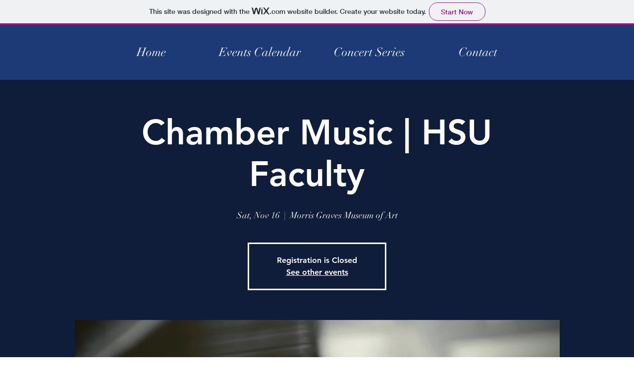

--- FILE ---
content_type: text/html; charset=UTF-8
request_url: https://www.classicallyhumboldt.com/events-1/chamber-music-hsu-faculty
body_size: 125840
content:
<!DOCTYPE html>
<html lang="en">
<head>
  
  <!-- SEO Tags -->
  <title>Chamber Music | HSU Faculty   | Classically Humboldt</title>
  <meta name="description" content="The HSU Music Department and the Morris Graves Museum of Art presents an afternoon of Chamber Music with the HSU Music Faculty. Included with regular admission."/>
  <link rel="canonical" href="https://www.classicallyhumboldt.com/events-1/chamber-music-hsu-faculty"/>
  <meta name="robots" content="index"/>
  <meta property="og:title" content="Chamber Music | HSU Faculty   | Classically Humboldt"/>
  <meta property="og:description" content="The HSU Music Department and the Morris Graves Museum of Art presents an afternoon of Chamber Music with the HSU Music Faculty. Included with regular admission."/>
  <meta property="og:image" content="https://static.wixstatic.com/media/nsplsh_31753976595f6a4249344d~mv2_d_4897_3264_s_4_2.jpg/v1/fill/w_4897,h_3264,al_c,q_90/nsplsh_31753976595f6a4249344d~mv2_d_4897_3264_s_4_2.jpg"/>
  <meta property="og:image:width" content="4897"/>
  <meta property="og:image:height" content="3264"/>
  <meta property="og:url" content="https://www.classicallyhumboldt.com/events-1/chamber-music-hsu-faculty"/>
  <meta property="og:site_name" content="Classically Humboldt"/>
  <meta property="og:type" content="website"/>
  <script type="application/ld+json">{"@context":"https://schema.org","@type":"Event","name":"Chamber Music | HSU Faculty  ","description":"The HSU Music Department and the Morris Graves Museum of Art presents an afternoon of Chamber Music with the HSU Music Faculty. Included with regular admission.","startDate":"2019-11-16T14:00:00-08:00","eventStatus":"https://schema.org/EventScheduled","eventAttendanceMode":"https://schema.org/OfflineEventAttendanceMode","location":{"@type":"Place","url":"https://www.classicallyhumboldt.com/events-1/chamber-music-hsu-faculty","name":"Morris Graves Museum of Art","address":"636 F St, Eureka, CA 95501, USA"},"image":{"@type":"ImageObject","url":"https://static.wixstatic.com/media/nsplsh_31753976595f6a4249344d~mv2_d_4897_3264_s_4_2.jpg/v1/fill/w_4897,h_3264,al_c,q_90/nsplsh_31753976595f6a4249344d~mv2_d_4897_3264_s_4_2.jpg","width":"4897","height":"3264"}}</script>
  <meta name="twitter:card" content="summary_large_image"/>
  <meta name="twitter:title" content="Chamber Music | HSU Faculty   | Classically Humboldt"/>
  <meta name="twitter:description" content="The HSU Music Department and the Morris Graves Museum of Art presents an afternoon of Chamber Music with the HSU Music Faculty. Included with regular admission."/>
  <meta name="twitter:image" content="https://static.wixstatic.com/media/nsplsh_31753976595f6a4249344d~mv2_d_4897_3264_s_4_2.jpg/v1/fill/w_4897,h_3264,al_c,q_90/nsplsh_31753976595f6a4249344d~mv2_d_4897_3264_s_4_2.jpg"/>

  
  <meta charset='utf-8'>
  <meta name="viewport" content="width=device-width, initial-scale=1" id="wixDesktopViewport" />
  <meta http-equiv="X-UA-Compatible" content="IE=edge">
  <meta name="generator" content="Wix.com Website Builder"/>

  <link rel="icon" sizes="192x192" href="https://static.wixstatic.com/media/082d5d_dfdcccfa74e24e0da6dbfcbab497de32%7Emv2.png/v1/fill/w_192%2Ch_192%2Clg_1%2Cusm_0.66_1.00_0.01/082d5d_dfdcccfa74e24e0da6dbfcbab497de32%7Emv2.png" type="image/png"/>
  <link rel="shortcut icon" href="https://static.wixstatic.com/media/082d5d_dfdcccfa74e24e0da6dbfcbab497de32%7Emv2.png/v1/fill/w_192%2Ch_192%2Clg_1%2Cusm_0.66_1.00_0.01/082d5d_dfdcccfa74e24e0da6dbfcbab497de32%7Emv2.png" type="image/png"/>
  <link rel="apple-touch-icon" href="https://static.wixstatic.com/media/082d5d_dfdcccfa74e24e0da6dbfcbab497de32%7Emv2.png/v1/fill/w_180%2Ch_180%2Clg_1%2Cusm_0.66_1.00_0.01/082d5d_dfdcccfa74e24e0da6dbfcbab497de32%7Emv2.png" type="image/png"/>

  <!-- Safari Pinned Tab Icon -->
  <!-- <link rel="mask-icon" href="https://static.wixstatic.com/media/082d5d_dfdcccfa74e24e0da6dbfcbab497de32%7Emv2.png/v1/fill/w_192%2Ch_192%2Clg_1%2Cusm_0.66_1.00_0.01/082d5d_dfdcccfa74e24e0da6dbfcbab497de32%7Emv2.png"> -->

  <!-- Original trials -->
  


  <!-- Segmenter Polyfill -->
  <script>
    if (!window.Intl || !window.Intl.Segmenter) {
      (function() {
        var script = document.createElement('script');
        script.src = 'https://static.parastorage.com/unpkg/@formatjs/intl-segmenter@11.7.10/polyfill.iife.js';
        document.head.appendChild(script);
      })();
    }
  </script>

  <!-- Legacy Polyfills -->
  <script nomodule="" src="https://static.parastorage.com/unpkg/core-js-bundle@3.2.1/minified.js"></script>
  <script nomodule="" src="https://static.parastorage.com/unpkg/focus-within-polyfill@5.0.9/dist/focus-within-polyfill.js"></script>

  <!-- Performance API Polyfills -->
  <script>
  (function () {
    var noop = function noop() {};
    if ("performance" in window === false) {
      window.performance = {};
    }
    window.performance.mark = performance.mark || noop;
    window.performance.measure = performance.measure || noop;
    if ("now" in window.performance === false) {
      var nowOffset = Date.now();
      if (performance.timing && performance.timing.navigationStart) {
        nowOffset = performance.timing.navigationStart;
      }
      window.performance.now = function now() {
        return Date.now() - nowOffset;
      };
    }
  })();
  </script>

  <!-- Globals Definitions -->
  <script>
    (function () {
      var now = Date.now()
      window.initialTimestamps = {
        initialTimestamp: now,
        initialRequestTimestamp: Math.round(performance.timeOrigin ? performance.timeOrigin : now - performance.now())
      }

      window.thunderboltTag = "QA_READY"
      window.thunderboltVersion = "1.16780.0"
    })();
  </script>

  <!-- Essential Viewer Model -->
  <script type="application/json" id="wix-essential-viewer-model">{"fleetConfig":{"fleetName":"thunderbolt-seo-isolated-renderer","type":"Rollout","code":1},"mode":{"qa":false,"enableTestApi":false,"debug":false,"ssrIndicator":false,"ssrOnly":false,"siteAssetsFallback":"enable","versionIndicator":false},"componentsLibrariesTopology":[{"artifactId":"editor-elements","namespace":"wixui","url":"https:\/\/static.parastorage.com\/services\/editor-elements\/1.14848.0"},{"artifactId":"editor-elements","namespace":"dsgnsys","url":"https:\/\/static.parastorage.com\/services\/editor-elements\/1.14848.0"}],"siteFeaturesConfigs":{"sessionManager":{"isRunningInDifferentSiteContext":false}},"language":{"userLanguage":"en"},"siteAssets":{"clientTopology":{"mediaRootUrl":"https:\/\/static.wixstatic.com","staticMediaUrl":"https:\/\/static.wixstatic.com\/media","moduleRepoUrl":"https:\/\/static.parastorage.com\/unpkg","fileRepoUrl":"https:\/\/static.parastorage.com\/services","viewerAppsUrl":"https:\/\/viewer-apps.parastorage.com","viewerAssetsUrl":"https:\/\/viewer-assets.parastorage.com","siteAssetsUrl":"https:\/\/siteassets.parastorage.com","pageJsonServerUrls":["https:\/\/pages.parastorage.com","https:\/\/staticorigin.wixstatic.com","https:\/\/www.classicallyhumboldt.com","https:\/\/fallback.wix.com\/wix-html-editor-pages-webapp\/page"],"pathOfTBModulesInFileRepoForFallback":"wix-thunderbolt\/dist\/"}},"siteFeatures":["accessibility","appMonitoring","assetsLoader","businessLogger","captcha","clickHandlerRegistrar","commonConfig","componentsLoader","componentsRegistry","consentPolicy","cyclicTabbing","domSelectors","environmentWixCodeSdk","environment","locationWixCodeSdk","mpaNavigation","navigationManager","navigationPhases","ooi","pages","panorama","renderer","reporter","router","scrollRestoration","seoWixCodeSdk","seo","sessionManager","siteMembersWixCodeSdk","siteMembers","siteScrollBlocker","siteWixCodeSdk","speculationRules","ssrCache","stores","structureApi","thunderboltInitializer","tpaCommons","translations","usedPlatformApis","warmupData","windowMessageRegistrar","windowWixCodeSdk","wixCustomElementComponent","wixEmbedsApi","componentsReact","platform"],"site":{"externalBaseUrl":"https:\/\/www.classicallyhumboldt.com","isSEO":true},"media":{"staticMediaUrl":"https:\/\/static.wixstatic.com\/media","mediaRootUrl":"https:\/\/static.wixstatic.com\/","staticVideoUrl":"https:\/\/video.wixstatic.com\/"},"requestUrl":"https:\/\/www.classicallyhumboldt.com\/events-1\/chamber-music-hsu-faculty","rollout":{"siteAssetsVersionsRollout":false,"isDACRollout":0,"isTBRollout":true},"commonConfig":{"brand":"wix","host":"VIEWER","bsi":"","consentPolicy":{},"consentPolicyHeader":{},"siteRevision":"389","renderingFlow":"NONE","language":"en","locale":"en-us"},"interactionSampleRatio":0.01,"dynamicModelUrl":"https:\/\/www.classicallyhumboldt.com\/_api\/v2\/dynamicmodel","accessTokensUrl":"https:\/\/www.classicallyhumboldt.com\/_api\/v1\/access-tokens","isExcludedFromSecurityExperiments":false,"experiments":{"specs.thunderbolt.hardenFetchAndXHR":true,"specs.thunderbolt.securityExperiments":true}}</script>
  <script>window.viewerModel = JSON.parse(document.getElementById('wix-essential-viewer-model').textContent)</script>

  <script>
    window.commonConfig = viewerModel.commonConfig
  </script>

  
  <!-- BEGIN handleAccessTokens bundle -->

  <script data-url="https://static.parastorage.com/services/wix-thunderbolt/dist/handleAccessTokens.inline.4f2f9a53.bundle.min.js">(()=>{"use strict";function e(e){let{context:o,property:r,value:n,enumerable:i=!0}=e,c=e.get,l=e.set;if(!r||void 0===n&&!c&&!l)return new Error("property and value are required");let a=o||globalThis,s=a?.[r],u={};if(void 0!==n)u.value=n;else{if(c){let e=t(c);e&&(u.get=e)}if(l){let e=t(l);e&&(u.set=e)}}let p={...u,enumerable:i||!1,configurable:!1};void 0!==n&&(p.writable=!1);try{Object.defineProperty(a,r,p)}catch(e){return e instanceof TypeError?s:e}return s}function t(e,t){return"function"==typeof e?e:!0===e?.async&&"function"==typeof e.func?t?async function(t){return e.func(t)}:async function(){return e.func()}:"function"==typeof e?.func?e.func:void 0}try{e({property:"strictDefine",value:e})}catch{}try{e({property:"defineStrictObject",value:r})}catch{}try{e({property:"defineStrictMethod",value:n})}catch{}var o=["toString","toLocaleString","valueOf","constructor","prototype"];function r(t){let{context:n,property:c,propertiesToExclude:l=[],skipPrototype:a=!1,hardenPrototypePropertiesToExclude:s=[]}=t;if(!c)return new Error("property is required");let u=(n||globalThis)[c],p={},f=i(n,c);u&&("object"==typeof u||"function"==typeof u)&&Reflect.ownKeys(u).forEach(t=>{if(!l.includes(t)&&!o.includes(t)){let o=i(u,t);if(o&&(o.writable||o.configurable)){let{value:r,get:n,set:i,enumerable:c=!1}=o,l={};void 0!==r?l.value=r:n?l.get=n:i&&(l.set=i);try{let o=e({context:u,property:t,...l,enumerable:c});p[t]=o}catch(e){if(!(e instanceof TypeError))throw e;try{p[t]=o.value||o.get||o.set}catch{}}}}});let d={originalObject:u,originalProperties:p};if(!a&&void 0!==u?.prototype){let e=r({context:u,property:"prototype",propertiesToExclude:s,skipPrototype:!0});e instanceof Error||(d.originalPrototype=e?.originalObject,d.originalPrototypeProperties=e?.originalProperties)}return e({context:n,property:c,value:u,enumerable:f?.enumerable}),d}function n(t,o){let r=(o||globalThis)[t],n=i(o||globalThis,t);return r&&n&&(n.writable||n.configurable)?(Object.freeze(r),e({context:globalThis,property:t,value:r})):r}function i(e,t){if(e&&t)try{return Reflect.getOwnPropertyDescriptor(e,t)}catch{return}}function c(e){if("string"!=typeof e)return e;try{return decodeURIComponent(e).toLowerCase().trim()}catch{return e.toLowerCase().trim()}}function l(e,t){let o="";if("string"==typeof e)o=e.split("=")[0]?.trim()||"";else{if(!e||"string"!=typeof e.name)return!1;o=e.name}return t.has(c(o)||"")}function a(e,t){let o;return o="string"==typeof e?e.split(";").map(e=>e.trim()).filter(e=>e.length>0):e||[],o.filter(e=>!l(e,t))}var s=null;function u(){return null===s&&(s=typeof Document>"u"?void 0:Object.getOwnPropertyDescriptor(Document.prototype,"cookie")),s}function p(t,o){if(!globalThis?.cookieStore)return;let r=globalThis.cookieStore.get.bind(globalThis.cookieStore),n=globalThis.cookieStore.getAll.bind(globalThis.cookieStore),i=globalThis.cookieStore.set.bind(globalThis.cookieStore),c=globalThis.cookieStore.delete.bind(globalThis.cookieStore);return e({context:globalThis.CookieStore.prototype,property:"get",value:async function(e){return l(("string"==typeof e?e:e.name)||"",t)?null:r.call(this,e)},enumerable:!0}),e({context:globalThis.CookieStore.prototype,property:"getAll",value:async function(){return a(await n.apply(this,Array.from(arguments)),t)},enumerable:!0}),e({context:globalThis.CookieStore.prototype,property:"set",value:async function(){let e=Array.from(arguments);if(!l(1===e.length?e[0].name:e[0],t))return i.apply(this,e);o&&console.warn(o)},enumerable:!0}),e({context:globalThis.CookieStore.prototype,property:"delete",value:async function(){let e=Array.from(arguments);if(!l(1===e.length?e[0].name:e[0],t))return c.apply(this,e)},enumerable:!0}),e({context:globalThis.cookieStore,property:"prototype",value:globalThis.CookieStore.prototype,enumerable:!1}),e({context:globalThis,property:"cookieStore",value:globalThis.cookieStore,enumerable:!0}),{get:r,getAll:n,set:i,delete:c}}var f=["TextEncoder","TextDecoder","XMLHttpRequestEventTarget","EventTarget","URL","JSON","Reflect","Object","Array","Map","Set","WeakMap","WeakSet","Promise","Symbol","Error"],d=["addEventListener","removeEventListener","dispatchEvent","encodeURI","encodeURIComponent","decodeURI","decodeURIComponent"];const y=(e,t)=>{try{const o=t?t.get.call(document):document.cookie;return o.split(";").map(e=>e.trim()).filter(t=>t?.startsWith(e))[0]?.split("=")[1]}catch(e){return""}},g=(e="",t="",o="/")=>`${e}=; ${t?`domain=${t};`:""} max-age=0; path=${o}; expires=Thu, 01 Jan 1970 00:00:01 GMT`;function m(){(function(){if("undefined"!=typeof window){const e=performance.getEntriesByType("navigation")[0];return"back_forward"===(e?.type||"")}return!1})()&&function(){const{counter:e}=function(){const e=b("getItem");if(e){const[t,o]=e.split("-"),r=o?parseInt(o,10):0;if(r>=3){const e=t?Number(t):0;if(Date.now()-e>6e4)return{counter:0}}return{counter:r}}return{counter:0}}();e<3?(!function(e=1){b("setItem",`${Date.now()}-${e}`)}(e+1),window.location.reload()):console.error("ATS: Max reload attempts reached")}()}function b(e,t){try{return sessionStorage[e]("reload",t||"")}catch(e){console.error("ATS: Error calling sessionStorage:",e)}}const h="client-session-bind",v="sec-fetch-unsupported",{experiments:w}=window.viewerModel,T=[h,"client-binding",v,"svSession","smSession","server-session-bind","wixSession2","wixSession3"].map(e=>e.toLowerCase()),{cookie:S}=function(t,o){let r=new Set(t);return e({context:document,property:"cookie",set:{func:e=>function(e,t,o,r){let n=u(),i=c(t.split(";")[0]||"")||"";[...o].every(e=>!i.startsWith(e.toLowerCase()))&&n?.set?n.set.call(e,t):r&&console.warn(r)}(document,e,r,o)},get:{func:()=>function(e,t){let o=u();if(!o?.get)throw new Error("Cookie descriptor or getter not available");return a(o.get.call(e),t).join("; ")}(document,r)},enumerable:!0}),{cookieStore:p(r,o),cookie:u()}}(T),k="tbReady",x="security_overrideGlobals",{experiments:E,siteFeaturesConfigs:C,accessTokensUrl:P}=window.viewerModel,R=P,M={},O=(()=>{const e=y(h,S);if(w["specs.thunderbolt.browserCacheReload"]){y(v,S)||e?b("removeItem"):m()}return(()=>{const e=g(h),t=g(h,location.hostname);S.set.call(document,e),S.set.call(document,t)})(),e})();O&&(M["client-binding"]=O);const D=fetch;addEventListener(k,function e(t){const{logger:o}=t.detail;try{window.tb.init({fetch:D,fetchHeaders:M})}catch(e){const t=new Error("TB003");o.meter(`${x}_${t.message}`,{paramsOverrides:{errorType:x,eventString:t.message}}),window?.viewerModel?.mode.debug&&console.error(e)}finally{removeEventListener(k,e)}}),E["specs.thunderbolt.hardenFetchAndXHR"]||(window.fetchDynamicModel=()=>C.sessionManager.isRunningInDifferentSiteContext?Promise.resolve({}):fetch(R,{credentials:"same-origin",headers:M}).then(function(e){if(!e.ok)throw new Error(`[${e.status}]${e.statusText}`);return e.json()}),window.dynamicModelPromise=window.fetchDynamicModel())})();
//# sourceMappingURL=https://static.parastorage.com/services/wix-thunderbolt/dist/handleAccessTokens.inline.4f2f9a53.bundle.min.js.map</script>

<!-- END handleAccessTokens bundle -->

<!-- BEGIN overrideGlobals bundle -->

<script data-url="https://static.parastorage.com/services/wix-thunderbolt/dist/overrideGlobals.inline.ec13bfcf.bundle.min.js">(()=>{"use strict";function e(e){let{context:r,property:o,value:n,enumerable:i=!0}=e,c=e.get,a=e.set;if(!o||void 0===n&&!c&&!a)return new Error("property and value are required");let l=r||globalThis,u=l?.[o],s={};if(void 0!==n)s.value=n;else{if(c){let e=t(c);e&&(s.get=e)}if(a){let e=t(a);e&&(s.set=e)}}let p={...s,enumerable:i||!1,configurable:!1};void 0!==n&&(p.writable=!1);try{Object.defineProperty(l,o,p)}catch(e){return e instanceof TypeError?u:e}return u}function t(e,t){return"function"==typeof e?e:!0===e?.async&&"function"==typeof e.func?t?async function(t){return e.func(t)}:async function(){return e.func()}:"function"==typeof e?.func?e.func:void 0}try{e({property:"strictDefine",value:e})}catch{}try{e({property:"defineStrictObject",value:o})}catch{}try{e({property:"defineStrictMethod",value:n})}catch{}var r=["toString","toLocaleString","valueOf","constructor","prototype"];function o(t){let{context:n,property:c,propertiesToExclude:a=[],skipPrototype:l=!1,hardenPrototypePropertiesToExclude:u=[]}=t;if(!c)return new Error("property is required");let s=(n||globalThis)[c],p={},f=i(n,c);s&&("object"==typeof s||"function"==typeof s)&&Reflect.ownKeys(s).forEach(t=>{if(!a.includes(t)&&!r.includes(t)){let r=i(s,t);if(r&&(r.writable||r.configurable)){let{value:o,get:n,set:i,enumerable:c=!1}=r,a={};void 0!==o?a.value=o:n?a.get=n:i&&(a.set=i);try{let r=e({context:s,property:t,...a,enumerable:c});p[t]=r}catch(e){if(!(e instanceof TypeError))throw e;try{p[t]=r.value||r.get||r.set}catch{}}}}});let d={originalObject:s,originalProperties:p};if(!l&&void 0!==s?.prototype){let e=o({context:s,property:"prototype",propertiesToExclude:u,skipPrototype:!0});e instanceof Error||(d.originalPrototype=e?.originalObject,d.originalPrototypeProperties=e?.originalProperties)}return e({context:n,property:c,value:s,enumerable:f?.enumerable}),d}function n(t,r){let o=(r||globalThis)[t],n=i(r||globalThis,t);return o&&n&&(n.writable||n.configurable)?(Object.freeze(o),e({context:globalThis,property:t,value:o})):o}function i(e,t){if(e&&t)try{return Reflect.getOwnPropertyDescriptor(e,t)}catch{return}}function c(e){if("string"!=typeof e)return e;try{return decodeURIComponent(e).toLowerCase().trim()}catch{return e.toLowerCase().trim()}}function a(e,t){return e instanceof Headers?e.forEach((r,o)=>{l(o,t)||e.delete(o)}):Object.keys(e).forEach(r=>{l(r,t)||delete e[r]}),e}function l(e,t){return!t.has(c(e)||"")}function u(e,t){let r=!0,o=function(e){let t,r;if(globalThis.Request&&e instanceof Request)t=e.url;else{if("function"!=typeof e?.toString)throw new Error("Unsupported type for url");t=e.toString()}try{return new URL(t).pathname}catch{return r=t.replace(/#.+/gi,"").split("?").shift(),r.startsWith("/")?r:`/${r}`}}(e),n=c(o);return n&&t.some(e=>n.includes(e))&&(r=!1),r}function s(t,r,o){let n=fetch,i=XMLHttpRequest,c=new Set(r);function s(){let e=new i,r=e.open,n=e.setRequestHeader;return e.open=function(){let n=Array.from(arguments),i=n[1];if(n.length<2||u(i,t))return r.apply(e,n);throw new Error(o||`Request not allowed for path ${i}`)},e.setRequestHeader=function(t,r){l(decodeURIComponent(t),c)&&n.call(e,t,r)},e}return e({property:"fetch",value:function(){let e=function(e,t){return globalThis.Request&&e[0]instanceof Request&&e[0]?.headers?a(e[0].headers,t):e[1]?.headers&&a(e[1].headers,t),e}(arguments,c);return u(arguments[0],t)?n.apply(globalThis,Array.from(e)):new Promise((e,t)=>{t(new Error(o||`Request not allowed for path ${arguments[0]}`))})},enumerable:!0}),e({property:"XMLHttpRequest",value:s,enumerable:!0}),Object.keys(i).forEach(e=>{s[e]=i[e]}),{fetch:n,XMLHttpRequest:i}}var p=["TextEncoder","TextDecoder","XMLHttpRequestEventTarget","EventTarget","URL","JSON","Reflect","Object","Array","Map","Set","WeakMap","WeakSet","Promise","Symbol","Error"],f=["addEventListener","removeEventListener","dispatchEvent","encodeURI","encodeURIComponent","decodeURI","decodeURIComponent"];const d=function(){let t=globalThis.open,r=document.open;function o(e,r,o){let n="string"!=typeof e,i=t.call(window,e,r,o);return n||e&&function(e){return e.startsWith("//")&&/(?:[a-z0-9](?:[a-z0-9-]{0,61}[a-z0-9])?\.)+[a-z0-9][a-z0-9-]{0,61}[a-z0-9]/g.test(`${location.protocol}:${e}`)&&(e=`${location.protocol}${e}`),!e.startsWith("http")||new URL(e).hostname===location.hostname}(e)?{}:i}return e({property:"open",value:o,context:globalThis,enumerable:!0}),e({property:"open",value:function(e,t,n){return e?o(e,t,n):r.call(document,e||"",t||"",n||"")},context:document,enumerable:!0}),{open:t,documentOpen:r}},y=function(){let t=document.createElement,r=Element.prototype.setAttribute,o=Element.prototype.setAttributeNS;return e({property:"createElement",context:document,value:function(n,i){let a=t.call(document,n,i);if("iframe"===c(n)){e({property:"srcdoc",context:a,get:()=>"",set:()=>{console.warn("`srcdoc` is not allowed in iframe elements.")}});let t=function(e,t){"srcdoc"!==e.toLowerCase()?r.call(a,e,t):console.warn("`srcdoc` attribute is not allowed to be set.")},n=function(e,t,r){"srcdoc"!==t.toLowerCase()?o.call(a,e,t,r):console.warn("`srcdoc` attribute is not allowed to be set.")};a.setAttribute=t,a.setAttributeNS=n}return a},enumerable:!0}),{createElement:t,setAttribute:r,setAttributeNS:o}},m=["client-binding"],b=["/_api/v1/access-tokens","/_api/v2/dynamicmodel","/_api/one-app-session-web/v3/businesses"],h=function(){let t=setTimeout,r=setInterval;return o("setTimeout",0,globalThis),o("setInterval",0,globalThis),{setTimeout:t,setInterval:r};function o(t,r,o){let n=o||globalThis,i=n[t];if(!i||"function"!=typeof i)throw new Error(`Function ${t} not found or is not a function`);e({property:t,value:function(){let e=Array.from(arguments);if("string"!=typeof e[r])return i.apply(n,e);console.warn(`Calling ${t} with a String Argument at index ${r} is not allowed`)},context:o,enumerable:!0})}},v=function(){if(navigator&&"serviceWorker"in navigator){let t=navigator.serviceWorker.register;return e({context:navigator.serviceWorker,property:"register",value:function(){console.log("Service worker registration is not allowed")},enumerable:!0}),{register:t}}return{}};performance.mark("overrideGlobals started");const{isExcludedFromSecurityExperiments:g,experiments:w}=window.viewerModel,E=!g&&w["specs.thunderbolt.securityExperiments"];try{d(),E&&y(),w["specs.thunderbolt.hardenFetchAndXHR"]&&E&&s(b,m),v(),(e=>{let t=[],r=[];r=r.concat(["TextEncoder","TextDecoder"]),e&&(r=r.concat(["XMLHttpRequestEventTarget","EventTarget"])),r=r.concat(["URL","JSON"]),e&&(t=t.concat(["addEventListener","removeEventListener"])),t=t.concat(["encodeURI","encodeURIComponent","decodeURI","decodeURIComponent"]),r=r.concat(["String","Number"]),e&&r.push("Object"),r=r.concat(["Reflect"]),t.forEach(e=>{n(e),["addEventListener","removeEventListener"].includes(e)&&n(e,document)}),r.forEach(e=>{o({property:e})})})(E),E&&h()}catch(e){window?.viewerModel?.mode.debug&&console.error(e);const t=new Error("TB006");window.fedops?.reportError(t,"security_overrideGlobals"),window.Sentry?window.Sentry.captureException(t):globalThis.defineStrictProperty("sentryBuffer",[t],window,!1)}performance.mark("overrideGlobals ended")})();
//# sourceMappingURL=https://static.parastorage.com/services/wix-thunderbolt/dist/overrideGlobals.inline.ec13bfcf.bundle.min.js.map</script>

<!-- END overrideGlobals bundle -->


  
  <script>
    window.commonConfig = viewerModel.commonConfig

	
  </script>

  <!-- Initial CSS -->
  <style data-url="https://static.parastorage.com/services/wix-thunderbolt/dist/main.347af09f.min.css">@keyframes slide-horizontal-new{0%{transform:translateX(100%)}}@keyframes slide-horizontal-old{80%{opacity:1}to{opacity:0;transform:translateX(-100%)}}@keyframes slide-vertical-new{0%{transform:translateY(-100%)}}@keyframes slide-vertical-old{80%{opacity:1}to{opacity:0;transform:translateY(100%)}}@keyframes out-in-new{0%{opacity:0}}@keyframes out-in-old{to{opacity:0}}:root:active-view-transition{view-transition-name:none}::view-transition{pointer-events:none}:root:active-view-transition::view-transition-new(page-group),:root:active-view-transition::view-transition-old(page-group){animation-duration:.6s;cursor:wait;pointer-events:all}:root:active-view-transition-type(SlideHorizontal)::view-transition-old(page-group){animation:slide-horizontal-old .6s cubic-bezier(.83,0,.17,1) forwards;mix-blend-mode:normal}:root:active-view-transition-type(SlideHorizontal)::view-transition-new(page-group){animation:slide-horizontal-new .6s cubic-bezier(.83,0,.17,1) backwards;mix-blend-mode:normal}:root:active-view-transition-type(SlideVertical)::view-transition-old(page-group){animation:slide-vertical-old .6s cubic-bezier(.83,0,.17,1) forwards;mix-blend-mode:normal}:root:active-view-transition-type(SlideVertical)::view-transition-new(page-group){animation:slide-vertical-new .6s cubic-bezier(.83,0,.17,1) backwards;mix-blend-mode:normal}:root:active-view-transition-type(OutIn)::view-transition-old(page-group){animation:out-in-old .35s cubic-bezier(.22,1,.36,1) forwards}:root:active-view-transition-type(OutIn)::view-transition-new(page-group){animation:out-in-new .35s cubic-bezier(.64,0,.78,0) .35s backwards}@media(prefers-reduced-motion:reduce){::view-transition-group(*),::view-transition-new(*),::view-transition-old(*){animation:none!important}}body,html{background:transparent;border:0;margin:0;outline:0;padding:0;vertical-align:baseline}body{--scrollbar-width:0px;font-family:Arial,Helvetica,sans-serif;font-size:10px}body,html{height:100%}body{overflow-x:auto;overflow-y:scroll}body:not(.responsive) #site-root{min-width:var(--site-width);width:100%}body:not([data-js-loaded]) [data-hide-prejs]{visibility:hidden}interact-element{display:contents}#SITE_CONTAINER{position:relative}:root{--one-unit:1vw;--section-max-width:9999px;--spx-stopper-max:9999px;--spx-stopper-min:0px;--browser-zoom:1}@supports(-webkit-appearance:none) and (stroke-color:transparent){:root{--safari-sticky-fix:opacity;--experimental-safari-sticky-fix:translateZ(0)}}@supports(container-type:inline-size){:root{--one-unit:1cqw}}[id^=oldHoverBox-]{mix-blend-mode:plus-lighter;transition:opacity .5s ease,visibility .5s ease}[data-mesh-id$=inlineContent-gridContainer]:has(>[id^=oldHoverBox-]){isolation:isolate}</style>
<style data-url="https://static.parastorage.com/services/wix-thunderbolt/dist/main.renderer.9cb0985f.min.css">a,abbr,acronym,address,applet,b,big,blockquote,button,caption,center,cite,code,dd,del,dfn,div,dl,dt,em,fieldset,font,footer,form,h1,h2,h3,h4,h5,h6,header,i,iframe,img,ins,kbd,label,legend,li,nav,object,ol,p,pre,q,s,samp,section,small,span,strike,strong,sub,sup,table,tbody,td,tfoot,th,thead,title,tr,tt,u,ul,var{background:transparent;border:0;margin:0;outline:0;padding:0;vertical-align:baseline}input,select,textarea{box-sizing:border-box;font-family:Helvetica,Arial,sans-serif}ol,ul{list-style:none}blockquote,q{quotes:none}ins{text-decoration:none}del{text-decoration:line-through}table{border-collapse:collapse;border-spacing:0}a{cursor:pointer;text-decoration:none}.testStyles{overflow-y:hidden}.reset-button{-webkit-appearance:none;background:none;border:0;color:inherit;font:inherit;line-height:normal;outline:0;overflow:visible;padding:0;-webkit-user-select:none;-moz-user-select:none;-ms-user-select:none}:focus{outline:none}body.device-mobile-optimized:not(.disable-site-overflow){overflow-x:hidden;overflow-y:scroll}body.device-mobile-optimized:not(.responsive) #SITE_CONTAINER{margin-left:auto;margin-right:auto;overflow-x:visible;position:relative;width:320px}body.device-mobile-optimized:not(.responsive):not(.blockSiteScrolling) #SITE_CONTAINER{margin-top:0}body.device-mobile-optimized>*{max-width:100%!important}body.device-mobile-optimized #site-root{overflow-x:hidden;overflow-y:hidden}@supports(overflow:clip){body.device-mobile-optimized #site-root{overflow-x:clip;overflow-y:clip}}body.device-mobile-non-optimized #SITE_CONTAINER #site-root{overflow-x:clip;overflow-y:clip}body.device-mobile-non-optimized.fullScreenMode{background-color:#5f6360}body.device-mobile-non-optimized.fullScreenMode #MOBILE_ACTIONS_MENU,body.device-mobile-non-optimized.fullScreenMode #SITE_BACKGROUND,body.device-mobile-non-optimized.fullScreenMode #site-root,body.fullScreenMode #WIX_ADS{visibility:hidden}body.fullScreenMode{overflow-x:hidden!important;overflow-y:hidden!important}body.fullScreenMode.device-mobile-optimized #TINY_MENU{opacity:0;pointer-events:none}body.fullScreenMode-scrollable.device-mobile-optimized{overflow-x:hidden!important;overflow-y:auto!important}body.fullScreenMode-scrollable.device-mobile-optimized #masterPage,body.fullScreenMode-scrollable.device-mobile-optimized #site-root{overflow-x:hidden!important;overflow-y:hidden!important}body.fullScreenMode-scrollable.device-mobile-optimized #SITE_BACKGROUND,body.fullScreenMode-scrollable.device-mobile-optimized #masterPage{height:auto!important}body.fullScreenMode-scrollable.device-mobile-optimized #masterPage.mesh-layout{height:0!important}body.blockSiteScrolling,body.siteScrollingBlocked{position:fixed;width:100%}body.blockSiteScrolling #SITE_CONTAINER{margin-top:calc(var(--blocked-site-scroll-margin-top)*-1)}#site-root{margin:0 auto;min-height:100%;position:relative;top:var(--wix-ads-height)}#site-root img:not([src]){visibility:hidden}#site-root svg img:not([src]){visibility:visible}.auto-generated-link{color:inherit}#SCROLL_TO_BOTTOM,#SCROLL_TO_TOP{height:0}.has-click-trigger{cursor:pointer}.fullScreenOverlay{bottom:0;display:flex;justify-content:center;left:0;overflow-y:hidden;position:fixed;right:0;top:-60px;z-index:1005}.fullScreenOverlay>.fullScreenOverlayContent{bottom:0;left:0;margin:0 auto;overflow:hidden;position:absolute;right:0;top:60px;transform:translateZ(0)}[data-mesh-id$=centeredContent],[data-mesh-id$=form],[data-mesh-id$=inlineContent]{pointer-events:none;position:relative}[data-mesh-id$=-gridWrapper],[data-mesh-id$=-rotated-wrapper]{pointer-events:none}[data-mesh-id$=-gridContainer]>*,[data-mesh-id$=-rotated-wrapper]>*,[data-mesh-id$=inlineContent]>:not([data-mesh-id$=-gridContainer]){pointer-events:auto}.device-mobile-optimized #masterPage.mesh-layout #SOSP_CONTAINER_CUSTOM_ID{grid-area:2/1/3/2;-ms-grid-row:2;position:relative}#masterPage.mesh-layout{-ms-grid-rows:max-content max-content min-content max-content;-ms-grid-columns:100%;align-items:start;display:-ms-grid;display:grid;grid-template-columns:100%;grid-template-rows:max-content max-content min-content max-content;justify-content:stretch}#masterPage.mesh-layout #PAGES_CONTAINER,#masterPage.mesh-layout #SITE_FOOTER-placeholder,#masterPage.mesh-layout #SITE_FOOTER_WRAPPER,#masterPage.mesh-layout #SITE_HEADER-placeholder,#masterPage.mesh-layout #SITE_HEADER_WRAPPER,#masterPage.mesh-layout #SOSP_CONTAINER_CUSTOM_ID[data-state~=mobileView],#masterPage.mesh-layout #soapAfterPagesContainer,#masterPage.mesh-layout #soapBeforePagesContainer{-ms-grid-row-align:start;-ms-grid-column-align:start;-ms-grid-column:1}#masterPage.mesh-layout #SITE_HEADER-placeholder,#masterPage.mesh-layout #SITE_HEADER_WRAPPER{grid-area:1/1/2/2;-ms-grid-row:1}#masterPage.mesh-layout #PAGES_CONTAINER,#masterPage.mesh-layout #soapAfterPagesContainer,#masterPage.mesh-layout #soapBeforePagesContainer{grid-area:3/1/4/2;-ms-grid-row:3}#masterPage.mesh-layout #soapAfterPagesContainer,#masterPage.mesh-layout #soapBeforePagesContainer{width:100%}#masterPage.mesh-layout #PAGES_CONTAINER{align-self:stretch}#masterPage.mesh-layout main#PAGES_CONTAINER{display:block}#masterPage.mesh-layout #SITE_FOOTER-placeholder,#masterPage.mesh-layout #SITE_FOOTER_WRAPPER{grid-area:4/1/5/2;-ms-grid-row:4}#masterPage.mesh-layout #SITE_PAGES,#masterPage.mesh-layout [data-mesh-id=PAGES_CONTAINERcenteredContent],#masterPage.mesh-layout [data-mesh-id=PAGES_CONTAINERinlineContent]{height:100%}#masterPage.mesh-layout.desktop>*{width:100%}#masterPage.mesh-layout #PAGES_CONTAINER,#masterPage.mesh-layout #SITE_FOOTER,#masterPage.mesh-layout #SITE_FOOTER_WRAPPER,#masterPage.mesh-layout #SITE_HEADER,#masterPage.mesh-layout #SITE_HEADER_WRAPPER,#masterPage.mesh-layout #SITE_PAGES,#masterPage.mesh-layout #masterPageinlineContent{position:relative}#masterPage.mesh-layout #SITE_HEADER{grid-area:1/1/2/2}#masterPage.mesh-layout #SITE_FOOTER{grid-area:4/1/5/2}#masterPage.mesh-layout.overflow-x-clip #SITE_FOOTER,#masterPage.mesh-layout.overflow-x-clip #SITE_HEADER{overflow-x:clip}[data-z-counter]{z-index:0}[data-z-counter="0"]{z-index:auto}.wixSiteProperties{-webkit-font-smoothing:antialiased;-moz-osx-font-smoothing:grayscale}:root{--wst-button-color-fill-primary:rgb(var(--color_48));--wst-button-color-border-primary:rgb(var(--color_49));--wst-button-color-text-primary:rgb(var(--color_50));--wst-button-color-fill-primary-hover:rgb(var(--color_51));--wst-button-color-border-primary-hover:rgb(var(--color_52));--wst-button-color-text-primary-hover:rgb(var(--color_53));--wst-button-color-fill-primary-disabled:rgb(var(--color_54));--wst-button-color-border-primary-disabled:rgb(var(--color_55));--wst-button-color-text-primary-disabled:rgb(var(--color_56));--wst-button-color-fill-secondary:rgb(var(--color_57));--wst-button-color-border-secondary:rgb(var(--color_58));--wst-button-color-text-secondary:rgb(var(--color_59));--wst-button-color-fill-secondary-hover:rgb(var(--color_60));--wst-button-color-border-secondary-hover:rgb(var(--color_61));--wst-button-color-text-secondary-hover:rgb(var(--color_62));--wst-button-color-fill-secondary-disabled:rgb(var(--color_63));--wst-button-color-border-secondary-disabled:rgb(var(--color_64));--wst-button-color-text-secondary-disabled:rgb(var(--color_65));--wst-color-fill-base-1:rgb(var(--color_36));--wst-color-fill-base-2:rgb(var(--color_37));--wst-color-fill-base-shade-1:rgb(var(--color_38));--wst-color-fill-base-shade-2:rgb(var(--color_39));--wst-color-fill-base-shade-3:rgb(var(--color_40));--wst-color-fill-accent-1:rgb(var(--color_41));--wst-color-fill-accent-2:rgb(var(--color_42));--wst-color-fill-accent-3:rgb(var(--color_43));--wst-color-fill-accent-4:rgb(var(--color_44));--wst-color-fill-background-primary:rgb(var(--color_11));--wst-color-fill-background-secondary:rgb(var(--color_12));--wst-color-text-primary:rgb(var(--color_15));--wst-color-text-secondary:rgb(var(--color_14));--wst-color-action:rgb(var(--color_18));--wst-color-disabled:rgb(var(--color_39));--wst-color-title:rgb(var(--color_45));--wst-color-subtitle:rgb(var(--color_46));--wst-color-line:rgb(var(--color_47));--wst-font-style-h2:var(--font_2);--wst-font-style-h3:var(--font_3);--wst-font-style-h4:var(--font_4);--wst-font-style-h5:var(--font_5);--wst-font-style-h6:var(--font_6);--wst-font-style-body-large:var(--font_7);--wst-font-style-body-medium:var(--font_8);--wst-font-style-body-small:var(--font_9);--wst-font-style-body-x-small:var(--font_10);--wst-color-custom-1:rgb(var(--color_13));--wst-color-custom-2:rgb(var(--color_16));--wst-color-custom-3:rgb(var(--color_17));--wst-color-custom-4:rgb(var(--color_19));--wst-color-custom-5:rgb(var(--color_20));--wst-color-custom-6:rgb(var(--color_21));--wst-color-custom-7:rgb(var(--color_22));--wst-color-custom-8:rgb(var(--color_23));--wst-color-custom-9:rgb(var(--color_24));--wst-color-custom-10:rgb(var(--color_25));--wst-color-custom-11:rgb(var(--color_26));--wst-color-custom-12:rgb(var(--color_27));--wst-color-custom-13:rgb(var(--color_28));--wst-color-custom-14:rgb(var(--color_29));--wst-color-custom-15:rgb(var(--color_30));--wst-color-custom-16:rgb(var(--color_31));--wst-color-custom-17:rgb(var(--color_32));--wst-color-custom-18:rgb(var(--color_33));--wst-color-custom-19:rgb(var(--color_34));--wst-color-custom-20:rgb(var(--color_35))}.wix-presets-wrapper{display:contents}</style>

  <meta name="format-detection" content="telephone=no">
  <meta name="skype_toolbar" content="skype_toolbar_parser_compatible">
  
  

  

  

  <!-- head performance data start -->
  
  <!-- head performance data end -->
  

    


    
<style data-href="https://static.parastorage.com/services/editor-elements-library/dist/thunderbolt/rb_wixui.thunderbolt_bootstrap-responsive.5018a9e9.min.css">._pfxlW{clip-path:inset(50%);height:24px;position:absolute;width:24px}._pfxlW:active,._pfxlW:focus{clip-path:unset;right:0;top:50%;transform:translateY(-50%)}._pfxlW.RG3k61{transform:translateY(-50%) rotate(180deg)}.r4OX7l,.xTjc1A{box-sizing:border-box;height:100%;overflow:visible;position:relative;width:auto}.r4OX7l[data-state~=header] a,.r4OX7l[data-state~=header] div,[data-state~=header].xTjc1A a,[data-state~=header].xTjc1A div{cursor:default!important}.r4OX7l .UiHgGh,.xTjc1A .UiHgGh{display:inline-block;height:100%;width:100%}.xTjc1A{--display:inline-block;cursor:pointer;display:var(--display);font:var(--fnt,var(--font_1))}.xTjc1A .yRj2ms{padding:0 var(--pad,5px)}.xTjc1A .JS76Uv{color:rgb(var(--txt,var(--color_15,color_15)));display:inline-block;padding:0 10px;transition:var(--trans,color .4s ease 0s)}.xTjc1A[data-state~=drop]{display:block;width:100%}.xTjc1A[data-state~=drop] .JS76Uv{padding:0 .5em}.xTjc1A[data-state~=link]:hover .JS76Uv,.xTjc1A[data-state~=over] .JS76Uv{color:rgb(var(--txth,var(--color_14,color_14)));transition:var(--trans,color .4s ease 0s)}.xTjc1A[data-state~=selected] .JS76Uv{color:rgb(var(--txts,var(--color_14,color_14)));transition:var(--trans,color .4s ease 0s)}.NHM1d1{overflow-x:hidden}.NHM1d1 .R_TAzU{display:flex;flex-direction:column;height:100%;width:100%}.NHM1d1 .R_TAzU .aOF1ks{flex:1}.NHM1d1 .R_TAzU .y7qwii{height:calc(100% - (var(--menuTotalBordersY, 0px)));overflow:visible;white-space:nowrap;width:calc(100% - (var(--menuTotalBordersX, 0px)))}.NHM1d1 .R_TAzU .y7qwii .Tg1gOB,.NHM1d1 .R_TAzU .y7qwii .p90CkU{direction:var(--menu-direction);display:inline-block;text-align:var(--menu-align,var(--align))}.NHM1d1 .R_TAzU .y7qwii .mvZ3NH{display:block;width:100%}.NHM1d1 .h3jCPd{direction:var(--submenus-direction);display:block;opacity:1;text-align:var(--submenus-align,var(--align));z-index:99999}.NHM1d1 .h3jCPd .wkJ2fp{display:inherit;overflow:visible;visibility:inherit;white-space:nowrap;width:auto}.NHM1d1 .h3jCPd.DlGBN0{transition:visibility;transition-delay:.2s;visibility:visible}.NHM1d1 .h3jCPd .p90CkU{display:inline-block}.NHM1d1 .vh74Xw{display:none}.XwCBRN>nav{bottom:0;left:0;right:0;top:0}.XwCBRN .h3jCPd,.XwCBRN .y7qwii,.XwCBRN>nav{position:absolute}.XwCBRN .h3jCPd{margin-top:7px;visibility:hidden}.XwCBRN .h3jCPd[data-dropMode=dropUp]{margin-bottom:7px;margin-top:0}.XwCBRN .wkJ2fp{background-color:rgba(var(--bgDrop,var(--color_11,color_11)),var(--alpha-bgDrop,1));border-radius:var(--rd,0);box-shadow:var(--shd,0 1px 4px rgba(0,0,0,.6))}.P0dCOY .PJ4KCX{background-color:rgba(var(--bg,var(--color_11,color_11)),var(--alpha-bg,1));bottom:0;left:0;overflow:hidden;position:absolute;right:0;top:0}.xpmKd_{border-radius:var(--overflow-wrapper-border-radius)}</style>
<style data-href="https://static.parastorage.com/services/editor-elements-library/dist/thunderbolt/rb_wixui.thunderbolt_bootstrap.a1b00b19.min.css">.cwL6XW{cursor:pointer}.sNF2R0{opacity:0}.hLoBV3{transition:opacity var(--transition-duration) cubic-bezier(.37,0,.63,1)}.Rdf41z,.hLoBV3{opacity:1}.ftlZWo{transition:opacity var(--transition-duration) cubic-bezier(.37,0,.63,1)}.ATGlOr,.ftlZWo{opacity:0}.KQSXD0{transition:opacity var(--transition-duration) cubic-bezier(.64,0,.78,0)}.KQSXD0,.pagQKE{opacity:1}._6zG5H{opacity:0;transition:opacity var(--transition-duration) cubic-bezier(.22,1,.36,1)}.BB49uC{transform:translateX(100%)}.j9xE1V{transition:transform var(--transition-duration) cubic-bezier(.87,0,.13,1)}.ICs7Rs,.j9xE1V{transform:translateX(0)}.DxijZJ{transition:transform var(--transition-duration) cubic-bezier(.87,0,.13,1)}.B5kjYq,.DxijZJ{transform:translateX(-100%)}.cJijIV{transition:transform var(--transition-duration) cubic-bezier(.87,0,.13,1)}.cJijIV,.hOxaWM{transform:translateX(0)}.T9p3fN{transform:translateX(100%);transition:transform var(--transition-duration) cubic-bezier(.87,0,.13,1)}.qDxYJm{transform:translateY(100%)}.aA9V0P{transition:transform var(--transition-duration) cubic-bezier(.87,0,.13,1)}.YPXPAS,.aA9V0P{transform:translateY(0)}.Xf2zsA{transition:transform var(--transition-duration) cubic-bezier(.87,0,.13,1)}.Xf2zsA,.y7Kt7s{transform:translateY(-100%)}.EeUgMu{transition:transform var(--transition-duration) cubic-bezier(.87,0,.13,1)}.EeUgMu,.fdHrtm{transform:translateY(0)}.WIFaG4{transform:translateY(100%);transition:transform var(--transition-duration) cubic-bezier(.87,0,.13,1)}body:not(.responsive) .JsJXaX{overflow-x:clip}:root:active-view-transition .JsJXaX{view-transition-name:page-group}.AnQkDU{display:grid;grid-template-columns:1fr;grid-template-rows:1fr;height:100%}.AnQkDU>div{align-self:stretch!important;grid-area:1/1/2/2;justify-self:stretch!important}.StylableButton2545352419__root{-archetype:box;border:none;box-sizing:border-box;cursor:pointer;display:block;height:100%;min-height:10px;min-width:10px;padding:0;touch-action:manipulation;width:100%}.StylableButton2545352419__root[disabled]{pointer-events:none}.StylableButton2545352419__root:not(:hover):not([disabled]).StylableButton2545352419--hasBackgroundColor{background-color:var(--corvid-background-color)!important}.StylableButton2545352419__root:hover:not([disabled]).StylableButton2545352419--hasHoverBackgroundColor{background-color:var(--corvid-hover-background-color)!important}.StylableButton2545352419__root:not(:hover)[disabled].StylableButton2545352419--hasDisabledBackgroundColor{background-color:var(--corvid-disabled-background-color)!important}.StylableButton2545352419__root:not(:hover):not([disabled]).StylableButton2545352419--hasBorderColor{border-color:var(--corvid-border-color)!important}.StylableButton2545352419__root:hover:not([disabled]).StylableButton2545352419--hasHoverBorderColor{border-color:var(--corvid-hover-border-color)!important}.StylableButton2545352419__root:not(:hover)[disabled].StylableButton2545352419--hasDisabledBorderColor{border-color:var(--corvid-disabled-border-color)!important}.StylableButton2545352419__root.StylableButton2545352419--hasBorderRadius{border-radius:var(--corvid-border-radius)!important}.StylableButton2545352419__root.StylableButton2545352419--hasBorderWidth{border-width:var(--corvid-border-width)!important}.StylableButton2545352419__root:not(:hover):not([disabled]).StylableButton2545352419--hasColor,.StylableButton2545352419__root:not(:hover):not([disabled]).StylableButton2545352419--hasColor .StylableButton2545352419__label{color:var(--corvid-color)!important}.StylableButton2545352419__root:hover:not([disabled]).StylableButton2545352419--hasHoverColor,.StylableButton2545352419__root:hover:not([disabled]).StylableButton2545352419--hasHoverColor .StylableButton2545352419__label{color:var(--corvid-hover-color)!important}.StylableButton2545352419__root:not(:hover)[disabled].StylableButton2545352419--hasDisabledColor,.StylableButton2545352419__root:not(:hover)[disabled].StylableButton2545352419--hasDisabledColor .StylableButton2545352419__label{color:var(--corvid-disabled-color)!important}.StylableButton2545352419__link{-archetype:box;box-sizing:border-box;color:#000;text-decoration:none}.StylableButton2545352419__container{align-items:center;display:flex;flex-basis:auto;flex-direction:row;flex-grow:1;height:100%;justify-content:center;overflow:hidden;transition:all .2s ease,visibility 0s;width:100%}.StylableButton2545352419__label{-archetype:text;-controller-part-type:LayoutChildDisplayDropdown,LayoutFlexChildSpacing(first);max-width:100%;min-width:1.8em;overflow:hidden;text-align:center;text-overflow:ellipsis;transition:inherit;white-space:nowrap}.StylableButton2545352419__root.StylableButton2545352419--isMaxContent .StylableButton2545352419__label{text-overflow:unset}.StylableButton2545352419__root.StylableButton2545352419--isWrapText .StylableButton2545352419__label{min-width:10px;overflow-wrap:break-word;white-space:break-spaces;word-break:break-word}.StylableButton2545352419__icon{-archetype:icon;-controller-part-type:LayoutChildDisplayDropdown,LayoutFlexChildSpacing(last);flex-shrink:0;height:50px;min-width:1px;transition:inherit}.StylableButton2545352419__icon.StylableButton2545352419--override{display:block!important}.StylableButton2545352419__icon svg,.StylableButton2545352419__icon>span{display:flex;height:inherit;width:inherit}.StylableButton2545352419__root:not(:hover):not([disalbed]).StylableButton2545352419--hasIconColor .StylableButton2545352419__icon svg{fill:var(--corvid-icon-color)!important;stroke:var(--corvid-icon-color)!important}.StylableButton2545352419__root:hover:not([disabled]).StylableButton2545352419--hasHoverIconColor .StylableButton2545352419__icon svg{fill:var(--corvid-hover-icon-color)!important;stroke:var(--corvid-hover-icon-color)!important}.StylableButton2545352419__root:not(:hover)[disabled].StylableButton2545352419--hasDisabledIconColor .StylableButton2545352419__icon svg{fill:var(--corvid-disabled-icon-color)!important;stroke:var(--corvid-disabled-icon-color)!important}.aeyn4z{bottom:0;left:0;position:absolute;right:0;top:0}.qQrFOK{cursor:pointer}.VDJedC{-webkit-tap-highlight-color:rgba(0,0,0,0);fill:var(--corvid-fill-color,var(--fill));fill-opacity:var(--fill-opacity);stroke:var(--corvid-stroke-color,var(--stroke));stroke-opacity:var(--stroke-opacity);stroke-width:var(--stroke-width);filter:var(--drop-shadow,none);opacity:var(--opacity);transform:var(--flip)}.VDJedC,.VDJedC svg{bottom:0;left:0;position:absolute;right:0;top:0}.VDJedC svg{height:var(--svg-calculated-height,100%);margin:auto;padding:var(--svg-calculated-padding,0);width:var(--svg-calculated-width,100%)}.VDJedC svg:not([data-type=ugc]){overflow:visible}.l4CAhn *{vector-effect:non-scaling-stroke}.Z_l5lU{-webkit-text-size-adjust:100%;-moz-text-size-adjust:100%;text-size-adjust:100%}ol.font_100,ul.font_100{color:#080808;font-family:"Arial, Helvetica, sans-serif",serif;font-size:10px;font-style:normal;font-variant:normal;font-weight:400;letter-spacing:normal;line-height:normal;margin:0;text-decoration:none}ol.font_100 li,ul.font_100 li{margin-bottom:12px}ol.wix-list-text-align,ul.wix-list-text-align{list-style-position:inside}ol.wix-list-text-align h1,ol.wix-list-text-align h2,ol.wix-list-text-align h3,ol.wix-list-text-align h4,ol.wix-list-text-align h5,ol.wix-list-text-align h6,ol.wix-list-text-align p,ul.wix-list-text-align h1,ul.wix-list-text-align h2,ul.wix-list-text-align h3,ul.wix-list-text-align h4,ul.wix-list-text-align h5,ul.wix-list-text-align h6,ul.wix-list-text-align p{display:inline}.HQSswv{cursor:pointer}.yi6otz{clip:rect(0 0 0 0);border:0;height:1px;margin:-1px;overflow:hidden;padding:0;position:absolute;width:1px}.zQ9jDz [data-attr-richtext-marker=true]{display:block}.zQ9jDz [data-attr-richtext-marker=true] table{border-collapse:collapse;margin:15px 0;width:100%}.zQ9jDz [data-attr-richtext-marker=true] table td{padding:12px;position:relative}.zQ9jDz [data-attr-richtext-marker=true] table td:after{border-bottom:1px solid currentColor;border-left:1px solid currentColor;bottom:0;content:"";left:0;opacity:.2;position:absolute;right:0;top:0}.zQ9jDz [data-attr-richtext-marker=true] table tr td:last-child:after{border-right:1px solid currentColor}.zQ9jDz [data-attr-richtext-marker=true] table tr:first-child td:after{border-top:1px solid currentColor}@supports(-webkit-appearance:none) and (stroke-color:transparent){.qvSjx3>*>:first-child{vertical-align:top}}@supports(-webkit-touch-callout:none){.qvSjx3>*>:first-child{vertical-align:top}}.LkZBpT :is(p,h1,h2,h3,h4,h5,h6,ul,ol,span[data-attr-richtext-marker],blockquote,div) [class$=rich-text__text],.LkZBpT :is(p,h1,h2,h3,h4,h5,h6,ul,ol,span[data-attr-richtext-marker],blockquote,div)[class$=rich-text__text]{color:var(--corvid-color,currentColor)}.LkZBpT :is(p,h1,h2,h3,h4,h5,h6,ul,ol,span[data-attr-richtext-marker],blockquote,div) span[style*=color]{color:var(--corvid-color,currentColor)!important}.Kbom4H{direction:var(--text-direction);min-height:var(--min-height);min-width:var(--min-width)}.Kbom4H .upNqi2{word-wrap:break-word;height:100%;overflow-wrap:break-word;position:relative;width:100%}.Kbom4H .upNqi2 ul{list-style:disc inside}.Kbom4H .upNqi2 li{margin-bottom:12px}.MMl86N blockquote,.MMl86N div,.MMl86N h1,.MMl86N h2,.MMl86N h3,.MMl86N h4,.MMl86N h5,.MMl86N h6,.MMl86N p{letter-spacing:normal;line-height:normal}.gYHZuN{min-height:var(--min-height);min-width:var(--min-width)}.gYHZuN .upNqi2{word-wrap:break-word;height:100%;overflow-wrap:break-word;position:relative;width:100%}.gYHZuN .upNqi2 ol,.gYHZuN .upNqi2 ul{letter-spacing:normal;line-height:normal;margin-inline-start:.5em;padding-inline-start:1.3em}.gYHZuN .upNqi2 ul{list-style-type:disc}.gYHZuN .upNqi2 ol{list-style-type:decimal}.gYHZuN .upNqi2 ol ul,.gYHZuN .upNqi2 ul ul{line-height:normal;list-style-type:circle}.gYHZuN .upNqi2 ol ol ul,.gYHZuN .upNqi2 ol ul ul,.gYHZuN .upNqi2 ul ol ul,.gYHZuN .upNqi2 ul ul ul{line-height:normal;list-style-type:square}.gYHZuN .upNqi2 li{font-style:inherit;font-weight:inherit;letter-spacing:normal;line-height:inherit}.gYHZuN .upNqi2 h1,.gYHZuN .upNqi2 h2,.gYHZuN .upNqi2 h3,.gYHZuN .upNqi2 h4,.gYHZuN .upNqi2 h5,.gYHZuN .upNqi2 h6,.gYHZuN .upNqi2 p{letter-spacing:normal;line-height:normal;margin-block:0;margin:0}.gYHZuN .upNqi2 a{color:inherit}.MMl86N,.ku3DBC{word-wrap:break-word;direction:var(--text-direction);min-height:var(--min-height);min-width:var(--min-width);mix-blend-mode:var(--blendMode,normal);overflow-wrap:break-word;pointer-events:none;text-align:start;text-shadow:var(--textOutline,0 0 transparent),var(--textShadow,0 0 transparent);text-transform:var(--textTransform,"none")}.MMl86N>*,.ku3DBC>*{pointer-events:auto}.MMl86N li,.ku3DBC li{font-style:inherit;font-weight:inherit;letter-spacing:normal;line-height:inherit}.MMl86N ol,.MMl86N ul,.ku3DBC ol,.ku3DBC ul{letter-spacing:normal;line-height:normal;margin-inline-end:0;margin-inline-start:.5em}.MMl86N:not(.Vq6kJx) ol,.MMl86N:not(.Vq6kJx) ul,.ku3DBC:not(.Vq6kJx) ol,.ku3DBC:not(.Vq6kJx) ul{padding-inline-end:0;padding-inline-start:1.3em}.MMl86N ul,.ku3DBC ul{list-style-type:disc}.MMl86N ol,.ku3DBC ol{list-style-type:decimal}.MMl86N ol ul,.MMl86N ul ul,.ku3DBC ol ul,.ku3DBC ul ul{list-style-type:circle}.MMl86N ol ol ul,.MMl86N ol ul ul,.MMl86N ul ol ul,.MMl86N ul ul ul,.ku3DBC ol ol ul,.ku3DBC ol ul ul,.ku3DBC ul ol ul,.ku3DBC ul ul ul{list-style-type:square}.MMl86N blockquote,.MMl86N div,.MMl86N h1,.MMl86N h2,.MMl86N h3,.MMl86N h4,.MMl86N h5,.MMl86N h6,.MMl86N p,.ku3DBC blockquote,.ku3DBC div,.ku3DBC h1,.ku3DBC h2,.ku3DBC h3,.ku3DBC h4,.ku3DBC h5,.ku3DBC h6,.ku3DBC p{margin-block:0;margin:0}.MMl86N a,.ku3DBC a{color:inherit}.Vq6kJx li{margin-inline-end:0;margin-inline-start:1.3em}.Vd6aQZ{overflow:hidden;padding:0;pointer-events:none;white-space:nowrap}.mHZSwn{display:none}.lvxhkV{bottom:0;left:0;position:absolute;right:0;top:0;width:100%}.QJjwEo{transform:translateY(-100%);transition:.2s ease-in}.kdBXfh{transition:.2s}.MP52zt{opacity:0;transition:.2s ease-in}.MP52zt.Bhu9m5{z-index:-1!important}.LVP8Wf{opacity:1;transition:.2s}.VrZrC0{height:auto}.VrZrC0,.cKxVkc{position:relative;width:100%}:host(:not(.device-mobile-optimized)) .vlM3HR,body:not(.device-mobile-optimized) .vlM3HR{margin-left:calc((100% - var(--site-width))/2);width:var(--site-width)}.AT7o0U[data-focuscycled=active]{outline:1px solid transparent}.AT7o0U[data-focuscycled=active]:not(:focus-within){outline:2px solid transparent;transition:outline .01s ease}.AT7o0U .vlM3HR{bottom:0;left:0;position:absolute;right:0;top:0}.Tj01hh,.jhxvbR{display:block;height:100%;width:100%}.jhxvbR img{max-width:var(--wix-img-max-width,100%)}.jhxvbR[data-animate-blur] img{filter:blur(9px);transition:filter .8s ease-in}.jhxvbR[data-animate-blur] img[data-load-done]{filter:none}.WzbAF8{direction:var(--direction)}.WzbAF8 .mpGTIt .O6KwRn{display:var(--item-display);height:var(--item-size);margin-block:var(--item-margin-block);margin-inline:var(--item-margin-inline);width:var(--item-size)}.WzbAF8 .mpGTIt .O6KwRn:last-child{margin-block:0;margin-inline:0}.WzbAF8 .mpGTIt .O6KwRn .oRtuWN{display:block}.WzbAF8 .mpGTIt .O6KwRn .oRtuWN .YaS0jR{height:var(--item-size);width:var(--item-size)}.WzbAF8 .mpGTIt{height:100%;position:absolute;white-space:nowrap;width:100%}:host(.device-mobile-optimized) .WzbAF8 .mpGTIt,body.device-mobile-optimized .WzbAF8 .mpGTIt{white-space:normal}.big2ZD{display:grid;grid-template-columns:1fr;grid-template-rows:1fr;height:calc(100% - var(--wix-ads-height));left:0;margin-top:var(--wix-ads-height);position:fixed;top:0;width:100%}.SHHiV9,.big2ZD{pointer-events:none;z-index:var(--pinned-layer-in-container,var(--above-all-in-container))}</style>
<style data-href="https://static.parastorage.com/services/editor-elements-library/dist/thunderbolt/rb_wixui.thunderbolt[TextInput].de084f5c.min.css">#SITE_CONTAINER.focus-ring-active.keyboard-tabbing-on .KvoMHf:focus{outline:2px solid #116dff;outline-offset:1px}.KvoMHf.ErucfC[type=number]::-webkit-inner-spin-button{-webkit-appearance:none;-moz-appearance:none;margin:0}.KvoMHf[disabled]{pointer-events:none}.MpKiNN{--display:flex;direction:var(--direction);display:var(--display);flex-direction:column;min-height:25px;position:relative;text-align:var(--align,start)}.MpKiNN .pUnTVX{height:var(--inputHeight);position:relative}.MpKiNN .eXvLsN{align-items:center;display:flex;font:var(--fntprefix,normal normal normal 16px/1.4em helvetica-w01-roman);justify-content:center;left:0;max-height:100%;min-height:100%;position:absolute;top:0;width:50px}.MpKiNN .KvoMHf,.MpKiNN .eXvLsN{color:var(--corvid-color,rgb(var(--txt,var(--color_15,color_15))))}.MpKiNN .KvoMHf{-webkit-appearance:none;-moz-appearance:none;background-color:var(--corvid-background-color,rgba(var(--bg,255,255,255),var(--alpha-bg,1)));border-color:var(--corvid-border-color,rgba(var(--brd,227,227,227),var(--alpha-brd,1)));border-radius:var(--corvid-border-radius,var(--rd,0));border-style:solid;border-width:var(--corvid-border-width,var(--brw,1px));box-shadow:var(--shd,0 0 0 transparent);box-sizing:border-box!important;direction:var(--inputDirection,"inherit");font:var(--fnt,var(--font_8));margin:0;max-width:100%;min-height:var(--inputHeight);padding:var(--textPadding);padding-inline-end:var(--textPadding_end);padding-inline-start:var(--textPadding_start);text-align:var(--inputAlign,"inherit");text-overflow:ellipsis;width:100%}.MpKiNN .KvoMHf[type=number]{-webkit-appearance:textfield;-moz-appearance:textfield;width:100%}.MpKiNN .KvoMHf::-moz-placeholder{color:rgb(var(--txt2,var(--color_15,color_15)))}.MpKiNN .KvoMHf:-ms-input-placeholder{color:rgb(var(--txt2,var(--color_15,color_15)))}.MpKiNN .KvoMHf::placeholder{color:rgb(var(--txt2,var(--color_15,color_15)))}.MpKiNN .KvoMHf:hover{background-color:rgba(var(--bgh,255,255,255),var(--alpha-bgh,1));border-color:rgba(var(--brdh,163,217,246),var(--alpha-brdh,1));border-style:solid;border-width:var(--brwh,1px)}.MpKiNN .KvoMHf:disabled{background-color:rgba(var(--bgd,204,204,204),var(--alpha-bgd,1));border-color:rgba(var(--brdd,163,217,246),var(--alpha-brdd,1));border-style:solid;border-width:var(--brwd,1px);color:rgb(var(--txtd,255,255,255))}.MpKiNN:not(.LyB02C) .KvoMHf:focus{background-color:rgba(var(--bgf,255,255,255),var(--alpha-bgf,1));border-color:rgba(var(--brdf,163,217,246),var(--alpha-brdf,1));border-style:solid;border-width:var(--brwf,1px)}.MpKiNN.LyB02C .KvoMHf:invalid{background-color:rgba(var(--bge,255,255,255),var(--alpha-bge,1));border-color:rgba(var(--brde,163,217,246),var(--alpha-brde,1));border-style:solid;border-width:var(--brwe,1px)}.MpKiNN.LyB02C .KvoMHf:not(:invalid):focus{background-color:rgba(var(--bgf,255,255,255),var(--alpha-bgf,1));border-color:rgba(var(--brdf,163,217,246),var(--alpha-brdf,1));border-style:solid;border-width:var(--brwf,1px)}.MpKiNN .wPeA6j{display:none}.MpKiNN.qzvPmW .wPeA6j{color:rgb(var(--txtlbl,var(--color_15,color_15)));direction:var(--labelDirection,inherit);display:inline-block;font:var(--fntlbl,var(--font_8));line-height:1;margin-bottom:var(--labelMarginBottom);padding-inline-end:var(--labelPadding_end);padding-inline-start:var(--labelPadding_start);text-align:var(--labelAlign,inherit);word-break:break-word}.MpKiNN.qzvPmW.lPl_oN .wPeA6j:after{color:rgba(var(--txtlblrq,0,0,0),var(--alpha-txtlblrq,0));content:" *";display:var(--requiredIndicationDisplay,none)}.ZXdXNL{--display:flex;direction:var(--direction);display:var(--display);flex-direction:column;justify-content:var(--align,start);text-align:var(--align,start)}.ZXdXNL .pUnTVX{display:flex;flex:1;flex-direction:column;position:relative}.ZXdXNL .eXvLsN{align-items:center;display:flex;font:var(--fntprefix,normal normal normal 16px/1.4em helvetica-w01-roman);justify-content:center;left:0;max-height:100%;position:absolute;top:0;width:50px}.ZXdXNL .KvoMHf,.ZXdXNL .eXvLsN{color:var(--corvid-color,rgb(var(--txt,var(--color_15,color_15))));min-height:100%}.ZXdXNL .KvoMHf{-webkit-appearance:none;-moz-appearance:none;background-color:var(--corvid-background-color,rgba(var(--bg,255,255,255),var(--alpha-bg,1)));border-color:var(--corvid-border-color,rgba(var(--brd,227,227,227),var(--alpha-brd,1)));border-radius:var(--corvid-border-radius,var(--rd,0));border-style:solid;border-width:var(--corvid-border-width,var(--brw,1px));box-shadow:var(--shd,0 0 0 transparent);box-sizing:border-box!important;direction:var(--inputDirection,"inherit");flex:1;font:var(--fnt,var(--font_8));margin:0;padding:var(--textPadding);padding-inline-end:var(--textPadding_end);padding-inline-start:var(--textPadding_start);text-align:var(--inputAlign,"inherit");text-overflow:ellipsis;width:100%}.ZXdXNL .KvoMHf[type=number]{-webkit-appearance:textfield;-moz-appearance:textfield}.ZXdXNL .KvoMHf::-moz-placeholder{color:rgb(var(--txt2,var(--color_15,color_15)))}.ZXdXNL .KvoMHf:-ms-input-placeholder{color:rgb(var(--txt2,var(--color_15,color_15)))}.ZXdXNL .KvoMHf::placeholder{color:rgb(var(--txt2,var(--color_15,color_15)))}.ZXdXNL .KvoMHf:hover{background-color:rgba(var(--bgh,255,255,255),var(--alpha-bgh,1));border-color:rgba(var(--brdh,163,217,246),var(--alpha-brdh,1));border-style:solid;border-width:var(--brwh,1px)}.ZXdXNL .KvoMHf:disabled{background-color:rgba(var(--bgd,204,204,204),var(--alpha-bgd,1));border-color:rgba(var(--brdd,163,217,246),var(--alpha-brdd,1));border-style:solid;border-width:var(--brwd,1px);color:rgb(var(--txtd,255,255,255))}.ZXdXNL:not(.LyB02C) .KvoMHf:focus{background-color:rgba(var(--bgf,255,255,255),var(--alpha-bgf,1));border-color:rgba(var(--brdf,163,217,246),var(--alpha-brdf,1));border-style:solid;border-width:var(--brwf,1px)}.ZXdXNL.LyB02C .KvoMHf:invalid{background-color:rgba(var(--bge,255,255,255),var(--alpha-bge,1));border-color:rgba(var(--brde,163,217,246),var(--alpha-brde,1));border-style:solid;border-width:var(--brwe,1px)}.ZXdXNL.LyB02C .KvoMHf:not(:invalid):focus{background-color:rgba(var(--bgf,255,255,255),var(--alpha-bgf,1));border-color:rgba(var(--brdf,163,217,246),var(--alpha-brdf,1));border-style:solid;border-width:var(--brwf,1px)}.ZXdXNL .wPeA6j{display:none}.ZXdXNL.qzvPmW .wPeA6j{color:rgb(var(--txtlbl,var(--color_15,color_15)));direction:var(--labelDirection,inherit);display:inline-block;font:var(--fntlbl,var(--font_8));line-height:1;margin-bottom:var(--labelMarginBottom);padding-inline-end:var(--labelPadding_end);padding-inline-start:var(--labelPadding_start);text-align:var(--labelAlign,inherit);word-break:break-word}.ZXdXNL.qzvPmW.lPl_oN .wPeA6j:after{color:rgba(var(--txtlblrq,0,0,0),var(--alpha-txtlblrq,0));content:" *";display:var(--requiredIndicationDisplay,none)}.wBdYEC{align-items:center;color:rgb(var(--errorTextColor,#ff4040));direction:var(--errorDirection);display:flex;flex-direction:row;gap:4px;justify-content:var(--errorAlign,inherit);padding:8px 0 0}.wBdYEC .cfVDAB{flex:none;flex-grow:0;order:0}.wBdYEC .YCipIB{display:inline-block;flex-grow:0;font:var(--errorTextFont,var(--font_8));line-height:1;order:1;word-break:break-word}</style>
<style data-href="https://static.parastorage.com/services/editor-elements-library/dist/thunderbolt/rb_wixui.thunderbolt[TextAreaInput].c3161127.min.css">.snt4Te{direction:var(--direction);text-align:var(--align)}.snt4Te .rEindN{-webkit-appearance:none;background-color:var(--corvid-background-color,rgba(var(--bg,255,255,255),var(--alpha-bg,1)));border-color:var(--corvid-border-color,rgba(var(--brd,227,227,227),var(--alpha-brd,1)));border-radius:var(--corvid-border-radius,var(--rd,0));border-style:solid;border-width:var(--corvid-border-width,var(--brw,1px));box-shadow:var(--shd,0 0 0 transparent);box-sizing:border-box!important;color:var(--corvid-color,rgb(var(--txt,var(--color_15,color_15))));direction:var(--inputDirection);display:block;font:var(--fnt,var(--font_8));height:var(--inputHeight);margin:0;max-width:100%;min-width:100%;overflow-y:auto;padding-bottom:3px;padding-inline-end:var(--textPaddingEnd);padding-top:var(--textPaddingTop);padding-inline-start:var(--textPaddingStart);padding-top:.75em;resize:none;text-align:var(--inputAlign,"inherit")}.snt4Te .rEindN::-moz-placeholder{color:rgb(var(--txt2,var(--color_15,color_15)))}.snt4Te .rEindN:-ms-input-placeholder{color:rgb(var(--txt2,var(--color_15,color_15)))}.snt4Te .rEindN::placeholder{color:rgb(var(--txt2,var(--color_15,color_15)))}#SITE_CONTAINER.focus-ring-active.keyboard-tabbing-on .snt4Te .rEindN:focus{outline:2px solid #116dff;outline-offset:1px}.snt4Te .rEindN:hover{background-color:rgba(var(--bgh,255,255,255),var(--alpha-bgh,1));border-color:rgba(var(--brdh,163,217,246),var(--alpha-brdh,1));border-style:solid;border-width:var(--brwh,1px)}.snt4Te .rEindN:disabled{background-color:rgba(var(--bgd,204,204,204),var(--alpha-bgd,1));border-color:rgba(var(--brdd,163,217,246),var(--alpha-brdd,1));border-style:solid;border-width:var(--brwd,1px);color:rgb(var(--txtd,255,255,255));pointer-events:none}.snt4Te:not(.pOExcs) .rEindN:focus{background-color:rgba(var(--bgf,255,255,255),var(--alpha-bgf,1));border-color:rgba(var(--brdf,163,217,246),var(--alpha-brdf,1));border-style:solid;border-width:var(--brwf,1px)}.snt4Te.pOExcs .rEindN:invalid{background-color:rgba(var(--bge,255,255,255),var(--alpha-bge,1));border-color:rgba(var(--brde,163,217,246),var(--alpha-brde,1));border-style:solid;border-width:var(--brwe,1px)}.snt4Te.pOExcs .rEindN:not(:invalid):focus{background-color:rgba(var(--bgf,255,255,255),var(--alpha-bgf,1));border-color:rgba(var(--brdf,163,217,246),var(--alpha-brdf,1));border-style:solid;border-width:var(--brwf,1px)}.snt4Te .PSkPrR{display:none}.snt4Te.oKe0Po .PSkPrR{box-sizing:border-box;color:rgb(var(--txtlbl,var(--color_15,color_15)));direction:var(--labelDirection);display:inline-block;font:var(--fntlbl,var(--font_8));line-height:1;margin-bottom:var(--labelMarginBottom,14px);padding-inline-end:var(--labelPadding_end,0);padding-inline-start:var(--labelPadding_start,0);text-align:var(--labelAlign,inherit);width:100%;word-break:break-word}.snt4Te.oKe0Po.NyPO4H .PSkPrR:after{color:rgba(var(--txtlblrq,0,0,0),var(--alpha-txtlblrq,0));content:" *";display:var(--requiredIndicationDisplay,none)}.lk9PkF{--display:flex;direction:var(--direction);display:var(--display);flex-direction:column;text-align:var(--align)}.lk9PkF .rEindN{-webkit-appearance:none;background-color:var(--corvid-background-color,rgba(var(--bg,255,255,255),var(--alpha-bg,1)));border-color:var(--corvid-border-color,rgba(var(--brd,227,227,227),var(--alpha-brd,1)));border-radius:var(--corvid-border-radius,var(--rd,0));border-style:solid;border-width:var(--corvid-border-width,var(--brw,1px));box-shadow:var(--shd,0 0 0 transparent);box-sizing:border-box!important;color:var(--corvid-color,rgb(var(--txt,var(--color_15,color_15))));direction:var(--inputDirection);flex:1;font:var(--fnt,var(--font_8));height:100%;margin:0;overflow-y:auto;padding-bottom:3px;padding-inline-end:var(--textPaddingEnd);padding-top:var(--textPaddingTop);padding-inline-start:var(--textPaddingStart);resize:none;text-align:var(--inputAlign,"inherit");width:100%}#SITE_CONTAINER.focus-ring-active.keyboard-tabbing-on .lk9PkF .rEindN:focus{outline:2px solid #116dff;outline-offset:1px}.lk9PkF .rEindN::-moz-placeholder{color:rgb(var(--txt2,var(--color_15,color_15)))}.lk9PkF .rEindN:-ms-input-placeholder{color:rgb(var(--txt2,var(--color_15,color_15)))}.lk9PkF .rEindN::placeholder{color:rgb(var(--txt2,var(--color_15,color_15)))}.lk9PkF .rEindN:hover{background-color:rgba(var(--bgh,255,255,255),var(--alpha-bgh,1));border-color:rgba(var(--brdh,163,217,246),var(--alpha-brdh,1));border-style:solid;border-width:var(--brwh,1px)}.lk9PkF .rEindN:disabled{background-color:rgba(var(--bgd,204,204,204),var(--alpha-bgd,1));border-color:rgba(var(--brdd,163,217,246),var(--alpha-brdd,1));border-style:solid;border-width:var(--brwd,1px);color:rgb(var(--txtd,255,255,255));pointer-events:none}.lk9PkF:not(.pOExcs) .rEindN:focus{background-color:rgba(var(--bgf,255,255,255),var(--alpha-bgf,1));border-color:rgba(var(--brdf,163,217,246),var(--alpha-brdf,1));border-style:solid;border-width:var(--brwf,1px)}.lk9PkF.pOExcs .rEindN:invalid{background-color:rgba(var(--bge,255,255,255),var(--alpha-bge,1));border-color:rgba(var(--brde,163,217,246),var(--alpha-brde,1));border-style:solid;border-width:var(--brwe,1px)}.lk9PkF.pOExcs .rEindN:not(:invalid):focus{background-color:rgba(var(--bgf,255,255,255),var(--alpha-bgf,1));border-color:rgba(var(--brdf,163,217,246),var(--alpha-brdf,1));border-style:solid;border-width:var(--brwf,1px)}.lk9PkF .PSkPrR{display:none}.lk9PkF.oKe0Po .PSkPrR{box-sizing:border-box;color:rgb(var(--txtlbl,var(--color_15,color_15)));direction:var(--labelDirection);display:inline-block;font:var(--fntlbl,var(--font_8));line-height:1;margin-bottom:var(--labelMarginBottom,14px);padding-inline-end:var(--labelPadding_end,0);padding-inline-start:var(--labelPadding_start,0);text-align:var(--labelAlign,inherit);width:100%;word-break:break-word}.lk9PkF.oKe0Po.NyPO4H .PSkPrR:after{color:rgba(var(--txtlblrq,0,0,0),var(--alpha-txtlblrq,0));content:" *";display:var(--requiredIndicationDisplay,none)}.wBdYEC{align-items:center;color:rgb(var(--errorTextColor,#ff4040));direction:var(--errorDirection);display:flex;flex-direction:row;gap:4px;justify-content:var(--errorAlign,inherit);padding:8px 0 0}.wBdYEC .cfVDAB{flex:none;flex-grow:0;order:0}.wBdYEC .YCipIB{display:inline-block;flex-grow:0;font:var(--errorTextFont,var(--font_8));line-height:1;order:1;word-break:break-word}</style>
<style data-href="https://static.parastorage.com/services/editor-elements-library/dist/thunderbolt/rb_wixui.thunderbolt_bootstrap-classic.72e6a2a3.min.css">.PlZyDq{touch-action:manipulation}.uDW_Qe{align-items:center;box-sizing:border-box;display:flex;justify-content:var(--label-align);min-width:100%;text-align:initial;width:-moz-max-content;width:max-content}.uDW_Qe:before{max-width:var(--margin-start,0)}.uDW_Qe:after,.uDW_Qe:before{align-self:stretch;content:"";flex-grow:1}.uDW_Qe:after{max-width:var(--margin-end,0)}.FubTgk{height:100%}.FubTgk .uDW_Qe{border-radius:var(--corvid-border-radius,var(--rd,0));bottom:0;box-shadow:var(--shd,0 1px 4px rgba(0,0,0,.6));left:0;position:absolute;right:0;top:0;transition:var(--trans1,border-color .4s ease 0s,background-color .4s ease 0s)}.FubTgk .uDW_Qe:link,.FubTgk .uDW_Qe:visited{border-color:transparent}.FubTgk .l7_2fn{color:var(--corvid-color,rgb(var(--txt,var(--color_15,color_15))));font:var(--fnt,var(--font_5));margin:0;position:relative;transition:var(--trans2,color .4s ease 0s);white-space:nowrap}.FubTgk[aria-disabled=false] .uDW_Qe{background-color:var(--corvid-background-color,rgba(var(--bg,var(--color_17,color_17)),var(--alpha-bg,1)));border:solid var(--corvid-border-color,rgba(var(--brd,var(--color_15,color_15)),var(--alpha-brd,1))) var(--corvid-border-width,var(--brw,0));cursor:pointer!important}:host(.device-mobile-optimized) .FubTgk[aria-disabled=false]:active .uDW_Qe,body.device-mobile-optimized .FubTgk[aria-disabled=false]:active .uDW_Qe{background-color:var(--corvid-hover-background-color,rgba(var(--bgh,var(--color_18,color_18)),var(--alpha-bgh,1)));border-color:var(--corvid-hover-border-color,rgba(var(--brdh,var(--color_15,color_15)),var(--alpha-brdh,1)))}:host(.device-mobile-optimized) .FubTgk[aria-disabled=false]:active .l7_2fn,body.device-mobile-optimized .FubTgk[aria-disabled=false]:active .l7_2fn{color:var(--corvid-hover-color,rgb(var(--txth,var(--color_15,color_15))))}:host(:not(.device-mobile-optimized)) .FubTgk[aria-disabled=false]:hover .uDW_Qe,body:not(.device-mobile-optimized) .FubTgk[aria-disabled=false]:hover .uDW_Qe{background-color:var(--corvid-hover-background-color,rgba(var(--bgh,var(--color_18,color_18)),var(--alpha-bgh,1)));border-color:var(--corvid-hover-border-color,rgba(var(--brdh,var(--color_15,color_15)),var(--alpha-brdh,1)))}:host(:not(.device-mobile-optimized)) .FubTgk[aria-disabled=false]:hover .l7_2fn,body:not(.device-mobile-optimized) .FubTgk[aria-disabled=false]:hover .l7_2fn{color:var(--corvid-hover-color,rgb(var(--txth,var(--color_15,color_15))))}.FubTgk[aria-disabled=true] .uDW_Qe{background-color:var(--corvid-disabled-background-color,rgba(var(--bgd,204,204,204),var(--alpha-bgd,1)));border-color:var(--corvid-disabled-border-color,rgba(var(--brdd,204,204,204),var(--alpha-brdd,1)));border-style:solid;border-width:var(--corvid-border-width,var(--brw,0))}.FubTgk[aria-disabled=true] .l7_2fn{color:var(--corvid-disabled-color,rgb(var(--txtd,255,255,255)))}.uUxqWY{align-items:center;box-sizing:border-box;display:flex;justify-content:var(--label-align);min-width:100%;text-align:initial;width:-moz-max-content;width:max-content}.uUxqWY:before{max-width:var(--margin-start,0)}.uUxqWY:after,.uUxqWY:before{align-self:stretch;content:"";flex-grow:1}.uUxqWY:after{max-width:var(--margin-end,0)}.Vq4wYb[aria-disabled=false] .uUxqWY{cursor:pointer}:host(.device-mobile-optimized) .Vq4wYb[aria-disabled=false]:active .wJVzSK,body.device-mobile-optimized .Vq4wYb[aria-disabled=false]:active .wJVzSK{color:var(--corvid-hover-color,rgb(var(--txth,var(--color_15,color_15))));transition:var(--trans,color .4s ease 0s)}:host(:not(.device-mobile-optimized)) .Vq4wYb[aria-disabled=false]:hover .wJVzSK,body:not(.device-mobile-optimized) .Vq4wYb[aria-disabled=false]:hover .wJVzSK{color:var(--corvid-hover-color,rgb(var(--txth,var(--color_15,color_15))));transition:var(--trans,color .4s ease 0s)}.Vq4wYb .uUxqWY{bottom:0;left:0;position:absolute;right:0;top:0}.Vq4wYb .wJVzSK{color:var(--corvid-color,rgb(var(--txt,var(--color_15,color_15))));font:var(--fnt,var(--font_5));transition:var(--trans,color .4s ease 0s);white-space:nowrap}.Vq4wYb[aria-disabled=true] .wJVzSK{color:var(--corvid-disabled-color,rgb(var(--txtd,255,255,255)))}:host(:not(.device-mobile-optimized)) .CohWsy,body:not(.device-mobile-optimized) .CohWsy{display:flex}:host(:not(.device-mobile-optimized)) .V5AUxf,body:not(.device-mobile-optimized) .V5AUxf{-moz-column-gap:var(--margin);column-gap:var(--margin);direction:var(--direction);display:flex;margin:0 auto;position:relative;width:calc(100% - var(--padding)*2)}:host(:not(.device-mobile-optimized)) .V5AUxf>*,body:not(.device-mobile-optimized) .V5AUxf>*{direction:ltr;flex:var(--column-flex) 1 0%;left:0;margin-bottom:var(--padding);margin-top:var(--padding);min-width:0;position:relative;top:0}:host(.device-mobile-optimized) .V5AUxf,body.device-mobile-optimized .V5AUxf{display:block;padding-bottom:var(--padding-y);padding-left:var(--padding-x,0);padding-right:var(--padding-x,0);padding-top:var(--padding-y);position:relative}:host(.device-mobile-optimized) .V5AUxf>*,body.device-mobile-optimized .V5AUxf>*{margin-bottom:var(--margin);position:relative}:host(.device-mobile-optimized) .V5AUxf>:first-child,body.device-mobile-optimized .V5AUxf>:first-child{margin-top:var(--firstChildMarginTop,0)}:host(.device-mobile-optimized) .V5AUxf>:last-child,body.device-mobile-optimized .V5AUxf>:last-child{margin-bottom:var(--lastChildMarginBottom)}.LIhNy3{backface-visibility:hidden}.jhxvbR,.mtrorN{display:block;height:100%;width:100%}.jhxvbR img{max-width:var(--wix-img-max-width,100%)}.jhxvbR[data-animate-blur] img{filter:blur(9px);transition:filter .8s ease-in}.jhxvbR[data-animate-blur] img[data-load-done]{filter:none}.if7Vw2{height:100%;left:0;-webkit-mask-image:var(--mask-image,none);mask-image:var(--mask-image,none);-webkit-mask-position:var(--mask-position,0);mask-position:var(--mask-position,0);-webkit-mask-repeat:var(--mask-repeat,no-repeat);mask-repeat:var(--mask-repeat,no-repeat);-webkit-mask-size:var(--mask-size,100%);mask-size:var(--mask-size,100%);overflow:hidden;pointer-events:var(--fill-layer-background-media-pointer-events);position:absolute;top:0;width:100%}.if7Vw2.f0uTJH{clip:rect(0,auto,auto,0)}.if7Vw2 .i1tH8h{height:100%;position:absolute;top:0;width:100%}.if7Vw2 .DXi4PB{height:var(--fill-layer-image-height,100%);opacity:var(--fill-layer-image-opacity)}.if7Vw2 .DXi4PB img{height:100%;width:100%}@supports(-webkit-hyphens:none){.if7Vw2.f0uTJH{clip:auto;-webkit-clip-path:inset(0)}}.wG8dni{height:100%}.tcElKx{background-color:var(--bg-overlay-color);background-image:var(--bg-gradient);transition:var(--inherit-transition)}.ImALHf,.Ybjs9b{opacity:var(--fill-layer-video-opacity)}.UWmm3w{bottom:var(--media-padding-bottom);height:var(--media-padding-height);position:absolute;top:var(--media-padding-top);width:100%}.Yjj1af{transform:scale(var(--scale,1));transition:var(--transform-duration,transform 0s)}.ImALHf{height:100%;position:relative;width:100%}.KCM6zk{opacity:var(--fill-layer-video-opacity,var(--fill-layer-image-opacity,1))}.KCM6zk .DXi4PB,.KCM6zk .ImALHf,.KCM6zk .Ybjs9b{opacity:1}._uqPqy{clip-path:var(--fill-layer-clip)}._uqPqy,.eKyYhK{position:absolute;top:0}._uqPqy,.eKyYhK,.x0mqQS img{height:100%;width:100%}.pnCr6P{opacity:0}.blf7sp,.pnCr6P{position:absolute;top:0}.blf7sp{height:0;left:0;overflow:hidden;width:0}.rWP3Gv{left:0;pointer-events:var(--fill-layer-background-media-pointer-events);position:var(--fill-layer-background-media-position)}.Tr4n3d,.rWP3Gv,.wRqk6s{height:100%;top:0;width:100%}.wRqk6s{position:absolute}.Tr4n3d{background-color:var(--fill-layer-background-overlay-color);opacity:var(--fill-layer-background-overlay-blend-opacity-fallback,1);position:var(--fill-layer-background-overlay-position);transform:var(--fill-layer-background-overlay-transform)}@supports(mix-blend-mode:overlay){.Tr4n3d{mix-blend-mode:var(--fill-layer-background-overlay-blend-mode);opacity:var(--fill-layer-background-overlay-blend-opacity,1)}}.VXAmO2{--divider-pin-height__:min(1,calc(var(--divider-layers-pin-factor__) + 1));--divider-pin-layer-height__:var( --divider-layers-pin-factor__ );--divider-pin-border__:min(1,calc(var(--divider-layers-pin-factor__) / -1 + 1));height:calc(var(--divider-height__) + var(--divider-pin-height__)*var(--divider-layers-size__)*var(--divider-layers-y__))}.VXAmO2,.VXAmO2 .dy3w_9{left:0;position:absolute;width:100%}.VXAmO2 .dy3w_9{--divider-layer-i__:var(--divider-layer-i,0);background-position:left calc(50% + var(--divider-offset-x__) + var(--divider-layers-x__)*var(--divider-layer-i__)) bottom;background-repeat:repeat-x;border-bottom-style:solid;border-bottom-width:calc(var(--divider-pin-border__)*var(--divider-layer-i__)*var(--divider-layers-y__));height:calc(var(--divider-height__) + var(--divider-pin-layer-height__)*var(--divider-layer-i__)*var(--divider-layers-y__));opacity:calc(1 - var(--divider-layer-i__)/(var(--divider-layer-i__) + 1))}.UORcXs{--divider-height__:var(--divider-top-height,auto);--divider-offset-x__:var(--divider-top-offset-x,0px);--divider-layers-size__:var(--divider-top-layers-size,0);--divider-layers-y__:var(--divider-top-layers-y,0px);--divider-layers-x__:var(--divider-top-layers-x,0px);--divider-layers-pin-factor__:var(--divider-top-layers-pin-factor,0);border-top:var(--divider-top-padding,0) solid var(--divider-top-color,currentColor);opacity:var(--divider-top-opacity,1);top:0;transform:var(--divider-top-flip,scaleY(-1))}.UORcXs .dy3w_9{background-image:var(--divider-top-image,none);background-size:var(--divider-top-size,contain);border-color:var(--divider-top-color,currentColor);bottom:0;filter:var(--divider-top-filter,none)}.UORcXs .dy3w_9[data-divider-layer="1"]{display:var(--divider-top-layer-1-display,block)}.UORcXs .dy3w_9[data-divider-layer="2"]{display:var(--divider-top-layer-2-display,block)}.UORcXs .dy3w_9[data-divider-layer="3"]{display:var(--divider-top-layer-3-display,block)}.Io4VUz{--divider-height__:var(--divider-bottom-height,auto);--divider-offset-x__:var(--divider-bottom-offset-x,0px);--divider-layers-size__:var(--divider-bottom-layers-size,0);--divider-layers-y__:var(--divider-bottom-layers-y,0px);--divider-layers-x__:var(--divider-bottom-layers-x,0px);--divider-layers-pin-factor__:var(--divider-bottom-layers-pin-factor,0);border-bottom:var(--divider-bottom-padding,0) solid var(--divider-bottom-color,currentColor);bottom:0;opacity:var(--divider-bottom-opacity,1);transform:var(--divider-bottom-flip,none)}.Io4VUz .dy3w_9{background-image:var(--divider-bottom-image,none);background-size:var(--divider-bottom-size,contain);border-color:var(--divider-bottom-color,currentColor);bottom:0;filter:var(--divider-bottom-filter,none)}.Io4VUz .dy3w_9[data-divider-layer="1"]{display:var(--divider-bottom-layer-1-display,block)}.Io4VUz .dy3w_9[data-divider-layer="2"]{display:var(--divider-bottom-layer-2-display,block)}.Io4VUz .dy3w_9[data-divider-layer="3"]{display:var(--divider-bottom-layer-3-display,block)}.YzqVVZ{overflow:visible;position:relative}.mwF7X1{backface-visibility:hidden}.YGilLk{cursor:pointer}.Tj01hh{display:block}.MW5IWV,.Tj01hh{height:100%;width:100%}.MW5IWV{left:0;-webkit-mask-image:var(--mask-image,none);mask-image:var(--mask-image,none);-webkit-mask-position:var(--mask-position,0);mask-position:var(--mask-position,0);-webkit-mask-repeat:var(--mask-repeat,no-repeat);mask-repeat:var(--mask-repeat,no-repeat);-webkit-mask-size:var(--mask-size,100%);mask-size:var(--mask-size,100%);overflow:hidden;pointer-events:var(--fill-layer-background-media-pointer-events);position:absolute;top:0}.MW5IWV.N3eg0s{clip:rect(0,auto,auto,0)}.MW5IWV .Kv1aVt{height:100%;position:absolute;top:0;width:100%}.MW5IWV .dLPlxY{height:var(--fill-layer-image-height,100%);opacity:var(--fill-layer-image-opacity)}.MW5IWV .dLPlxY img{height:100%;width:100%}@supports(-webkit-hyphens:none){.MW5IWV.N3eg0s{clip:auto;-webkit-clip-path:inset(0)}}.VgO9Yg{height:100%}.LWbAav{background-color:var(--bg-overlay-color);background-image:var(--bg-gradient);transition:var(--inherit-transition)}.K_YxMd,.yK6aSC{opacity:var(--fill-layer-video-opacity)}.NGjcJN{bottom:var(--media-padding-bottom);height:var(--media-padding-height);position:absolute;top:var(--media-padding-top);width:100%}.mNGsUM{transform:scale(var(--scale,1));transition:var(--transform-duration,transform 0s)}.K_YxMd{height:100%;position:relative;width:100%}wix-media-canvas{display:block;height:100%}.I8xA4L{opacity:var(--fill-layer-video-opacity,var(--fill-layer-image-opacity,1))}.I8xA4L .K_YxMd,.I8xA4L .dLPlxY,.I8xA4L .yK6aSC{opacity:1}.bX9O_S{clip-path:var(--fill-layer-clip)}.Z_wCwr,.bX9O_S{position:absolute;top:0}.Jxk_UL img,.Z_wCwr,.bX9O_S{height:100%;width:100%}.K8MSra{opacity:0}.K8MSra,.YTb3b4{position:absolute;top:0}.YTb3b4{height:0;left:0;overflow:hidden;width:0}.SUz0WK{left:0;pointer-events:var(--fill-layer-background-media-pointer-events);position:var(--fill-layer-background-media-position)}.FNxOn5,.SUz0WK,.m4khSP{height:100%;top:0;width:100%}.FNxOn5{position:absolute}.m4khSP{background-color:var(--fill-layer-background-overlay-color);opacity:var(--fill-layer-background-overlay-blend-opacity-fallback,1);position:var(--fill-layer-background-overlay-position);transform:var(--fill-layer-background-overlay-transform)}@supports(mix-blend-mode:overlay){.m4khSP{mix-blend-mode:var(--fill-layer-background-overlay-blend-mode);opacity:var(--fill-layer-background-overlay-blend-opacity,1)}}._C0cVf{bottom:0;left:0;position:absolute;right:0;top:0;width:100%}.hFwGTD{transform:translateY(-100%);transition:.2s ease-in}.IQgXoP{transition:.2s}.Nr3Nid{opacity:0;transition:.2s ease-in}.Nr3Nid.l4oO6c{z-index:-1!important}.iQuoC4{opacity:1;transition:.2s}.CJF7A2{height:auto}.CJF7A2,.U4Bvut{position:relative;width:100%}:host(:not(.device-mobile-optimized)) .G5K6X8,body:not(.device-mobile-optimized) .G5K6X8{margin-left:calc((100% - var(--site-width))/2);width:var(--site-width)}.xU8fqS[data-focuscycled=active]{outline:1px solid transparent}.xU8fqS[data-focuscycled=active]:not(:focus-within){outline:2px solid transparent;transition:outline .01s ease}.xU8fqS ._4XcTfy{background-color:var(--screenwidth-corvid-background-color,rgba(var(--bg,var(--color_11,color_11)),var(--alpha-bg,1)));border-bottom:var(--brwb,0) solid var(--screenwidth-corvid-border-color,rgba(var(--brd,var(--color_15,color_15)),var(--alpha-brd,1)));border-top:var(--brwt,0) solid var(--screenwidth-corvid-border-color,rgba(var(--brd,var(--color_15,color_15)),var(--alpha-brd,1)));bottom:0;box-shadow:var(--shd,0 0 5px rgba(0,0,0,.7));left:0;position:absolute;right:0;top:0}.xU8fqS .gUbusX{background-color:rgba(var(--bgctr,var(--color_11,color_11)),var(--alpha-bgctr,1));border-radius:var(--rd,0);bottom:var(--brwb,0);top:var(--brwt,0)}.xU8fqS .G5K6X8,.xU8fqS .gUbusX{left:0;position:absolute;right:0}.xU8fqS .G5K6X8{bottom:0;top:0}:host(.device-mobile-optimized) .xU8fqS .G5K6X8,body.device-mobile-optimized .xU8fqS .G5K6X8{left:10px;right:10px}.SPY_vo{pointer-events:none}.BmZ5pC{min-height:calc(100vh - var(--wix-ads-height));min-width:var(--site-width);position:var(--bg-position);top:var(--wix-ads-height)}.BmZ5pC,.nTOEE9{height:100%;width:100%}.nTOEE9{overflow:hidden;position:relative}.nTOEE9.sqUyGm:hover{cursor:url([data-uri]),auto}.nTOEE9.C_JY0G:hover{cursor:url([data-uri]),auto}.RZQnmg{background-color:rgb(var(--color_11));border-radius:50%;bottom:12px;height:40px;opacity:0;pointer-events:none;position:absolute;right:12px;width:40px}.RZQnmg path{fill:rgb(var(--color_15))}.RZQnmg:focus{cursor:auto;opacity:1;pointer-events:auto}.rYiAuL{cursor:pointer}.gSXewE{height:0;left:0;overflow:hidden;top:0;width:0}.OJQ_3L,.gSXewE{position:absolute}.OJQ_3L{background-color:rgb(var(--color_11));border-radius:300px;bottom:0;cursor:pointer;height:40px;margin:16px 16px;opacity:0;pointer-events:none;right:0;width:40px}.OJQ_3L path{fill:rgb(var(--color_12))}.OJQ_3L:focus{cursor:auto;opacity:1;pointer-events:auto}.j7pOnl{box-sizing:border-box;height:100%;width:100%}.BI8PVQ{min-height:var(--image-min-height);min-width:var(--image-min-width)}.BI8PVQ img,img.BI8PVQ{filter:var(--filter-effect-svg-url);-webkit-mask-image:var(--mask-image,none);mask-image:var(--mask-image,none);-webkit-mask-position:var(--mask-position,0);mask-position:var(--mask-position,0);-webkit-mask-repeat:var(--mask-repeat,no-repeat);mask-repeat:var(--mask-repeat,no-repeat);-webkit-mask-size:var(--mask-size,100% 100%);mask-size:var(--mask-size,100% 100%);-o-object-position:var(--object-position);object-position:var(--object-position)}.MazNVa{left:var(--left,auto);position:var(--position-fixed,static);top:var(--top,auto);z-index:var(--z-index,auto)}.MazNVa .BI8PVQ img{box-shadow:0 0 0 #000;position:static;-webkit-user-select:none;-moz-user-select:none;-ms-user-select:none;user-select:none}.MazNVa .j7pOnl{display:block;overflow:hidden}.MazNVa .BI8PVQ{overflow:hidden}.c7cMWz{bottom:0;left:0;position:absolute;right:0;top:0}.FVGvCX{height:auto;position:relative;width:100%}body:not(.responsive) .zK7MhX{align-self:start;grid-area:1/1/1/1;height:100%;justify-self:stretch;left:0;position:relative}:host(:not(.device-mobile-optimized)) .c7cMWz,body:not(.device-mobile-optimized) .c7cMWz{margin-left:calc((100% - var(--site-width))/2);width:var(--site-width)}.fEm0Bo .c7cMWz{background-color:rgba(var(--bg,var(--color_11,color_11)),var(--alpha-bg,1));overflow:hidden}:host(.device-mobile-optimized) .c7cMWz,body.device-mobile-optimized .c7cMWz{left:10px;right:10px}.PFkO7r{bottom:0;left:0;position:absolute;right:0;top:0}.HT5ybB{height:auto;position:relative;width:100%}body:not(.responsive) .dBAkHi{align-self:start;grid-area:1/1/1/1;height:100%;justify-self:stretch;left:0;position:relative}:host(:not(.device-mobile-optimized)) .PFkO7r,body:not(.device-mobile-optimized) .PFkO7r{margin-left:calc((100% - var(--site-width))/2);width:var(--site-width)}:host(.device-mobile-optimized) .PFkO7r,body.device-mobile-optimized .PFkO7r{left:10px;right:10px}</style>
<style data-href="https://static.parastorage.com/services/editor-elements-library/dist/thunderbolt/rb_wixui.thunderbolt[AppWidget_Classic].4049eab0.min.css">@-moz-document url-prefix(){:invalid{box-shadow:none}:-moz-submit-invalid,:-moz-ui-invalid{box-shadow:none}}@keyframes kYZz2Z{0%{animation-timing-function:ease-out;transform:rotate(180deg)}45%{transform:rotate(198deg)}55%{transform:rotate(234deg)}to{transform:rotate(540deg)}}@keyframes wlf4P4{to{opacity:1;transform:rotate(115deg)}}.bkIuWA.xXaCpo{--display:flex;align-items:center;display:var(--display);justify-content:center}.d1WWt1{animation:kYZz2Z 1s linear infinite;height:72px;margin-left:-18px;overflow:hidden;position:absolute;transform-origin:100% 50%;width:36px}.d1WWt1:after,.d1WWt1:before{animation:wlf4P4 .5s linear infinite alternate;border:3px solid currentColor;border-color:currentColor transparent transparent currentColor;border-radius:50%;bottom:0;content:"";left:0;position:absolute;right:-100%;top:0;transform:rotate(-45deg)}.d1WWt1:before{color:#7fccf7}.d1WWt1:after{color:#3899ec;opacity:0}</style>
<style data-href="https://static.parastorage.com/services/editor-elements-library/dist/thunderbolt/rb_wixui.thunderbolt[FormContainer_FormContainerSkin].bbc5b359.min.css">.JVi7i2,.hrbzfT{background-color:var(--corvid-background-color,rgba(var(--bg,0,0,0),var(--alpha-bg,0)));border:solid var(--corvid-border-color,rgba(var(--brd,227,227,227),var(--alpha-brd,1))) var(--corvid-border-width,var(--brw,0));border-radius:var(--corvid-border-radius,var(--rd,0));box-shadow:var(--shd,0 0 0 transparent)}.d3n4V3{height:100%;left:-var(--corvid-border-width,var(--brw,0));position:absolute;top:-var(--corvid-border-width,var(--brw,0));width:100%}</style>
<style data-href="https://static.parastorage.com/services/editor-elements-library/dist/thunderbolt/rb_wixui.thunderbolt[FreemiumBannerDesktop].878df411.min.css">.ytGGBw{width:100%}.ytGGBw.U3zsen{--display:none;display:var(--display)}.ytGGBw.wDEwXV{display:block;visibility:visible}.ytGGBw .RMGHU6{direction:rtl}.ytGGBw .ZdV7_s{direction:ltr}.ytGGBw.czJOIz{position:fixed;top:0;z-index:var(--above-all-z-index)}@font-face{font-display:swap;font-family:wixFreemiumFontW01-35Thin;src:url(//static.parastorage.com/services/third-party/fonts/Helvetica/Fonts/56be84de-9d60-4089-8df0-0ea6ec786b84.eot?#iefix);src:url(//static.parastorage.com/services/third-party/fonts/Helvetica/Fonts/56be84de-9d60-4089-8df0-0ea6ec786b84.eot?#iefix) format("eot"),url(//static.parastorage.com/services/third-party/fonts/Helvetica/Fonts/50d35bbc-dfd4-48f1-af16-cf058f69421d.woff) format("woff"),url(//static.parastorage.com/services/third-party/fonts/Helvetica/Fonts/278bef59-6be1-4800-b5ac-1f769ab47430.ttf) format("truetype"),url(//static.parastorage.com/services/third-party/fonts/Helvetica/Fonts/2e309b1b-08b8-477f-bc9e-7067cf0af0b3.svg#2e309b1b-08b8-477f-bc9e-7067cf0af0b3) format("svg")}@font-face{font-display:swap;font-family:wixFreemiumFontW01-45Ligh;src:url(//static.parastorage.com/services/third-party/fonts/Helvetica/Fonts/ae1656aa-5f8f-4905-aed0-93e667bd6e4a.eot?#iefix);src:url(//static.parastorage.com/services/third-party/fonts/Helvetica/Fonts/ae1656aa-5f8f-4905-aed0-93e667bd6e4a.eot?#iefix) format("eot"),url(//static.parastorage.com/services/third-party/fonts/Helvetica/Fonts/530dee22-e3c1-4e9f-bf62-c31d510d9656.woff) format("woff"),url(//static.parastorage.com/services/third-party/fonts/Helvetica/Fonts/688ab72b-4deb-4e15-a088-89166978d469.ttf) format("truetype"),url(//static.parastorage.com/services/third-party/fonts/Helvetica/Fonts/7816f72f-f47e-4715-8cd7-960e3723846a.svg#7816f72f-f47e-4715-8cd7-960e3723846a) format("svg")}@font-face{font-display:swap;font-family:wixFreemiumFontW01-55Roma;src:url(//static.parastorage.com/services/third-party/fonts/Helvetica/Fonts/b7693a83-b861-4aa6-85e0-9ecf676bc4d6.eot?#iefix);src:url(//static.parastorage.com/services/third-party/fonts/Helvetica/Fonts/b7693a83-b861-4aa6-85e0-9ecf676bc4d6.eot?#iefix) format("eot"),url(//static.parastorage.com/services/third-party/fonts/Helvetica/Fonts/bcf54343-d033-41ee-bbd7-2b77df3fe7ba.woff) format("woff"),url(//static.parastorage.com/services/third-party/fonts/Helvetica/Fonts/b0ffdcf0-26da-47fd-8485-20e4a40d4b7d.ttf) format("truetype"),url(//static.parastorage.com/services/third-party/fonts/Helvetica/Fonts/da09f1f1-062a-45af-86e1-2bbdb3dd94f9.svg#da09f1f1-062a-45af-86e1-2bbdb3dd94f9) format("svg")}@font-face{font-display:swap;font-family:wixFreemiumFontW01-65Medi;font-weight:700;src:url(//static.parastorage.com/services/third-party/fonts/Helvetica/Fonts/07fe0fec-b63f-4963-8ee1-535528b67fdb.eot?#iefix);src:url(//static.parastorage.com/services/third-party/fonts/Helvetica/Fonts/07fe0fec-b63f-4963-8ee1-535528b67fdb.eot?#iefix) format("eot"),url(//static.parastorage.com/services/third-party/fonts/Helvetica/Fonts/60be5c39-863e-40cb-9434-6ebafb62ab2b.woff) format("woff"),url(//static.parastorage.com/services/third-party/fonts/Helvetica/Fonts/4c6503c9-859b-4d3b-a1d5-2d42e1222415.ttf) format("truetype"),url(//static.parastorage.com/services/third-party/fonts/Helvetica/Fonts/36c182c6-ef98-4021-9b0d-d63122c2bbf5.svg#36c182c6-ef98-4021-9b0d-d63122c2bbf5) format("svg")}@font-face{font-display:swap;font-family:wixFreemiumFontW02-35Thin;src:url(//static.parastorage.com/services/third-party/fonts/Helvetica/Fonts/30b6ffc3-3b64-40dd-9ff8-a3a850daf535.eot?#iefix);src:url(//static.parastorage.com/services/third-party/fonts/Helvetica/Fonts/30b6ffc3-3b64-40dd-9ff8-a3a850daf535.eot?#iefix) format("eot"),url(//static.parastorage.com/services/third-party/fonts/Helvetica/Fonts/775a65da-14aa-4634-be95-6724c05fd522.woff) format("woff"),url(//static.parastorage.com/services/third-party/fonts/Helvetica/Fonts/988eaaa7-5565-4f65-bb17-146b650ce9e9.ttf) format("truetype"),url(//static.parastorage.com/services/third-party/fonts/Helvetica/Fonts/3503a1a6-91c3-4c42-8e66-2ea7b2b57541.svg#3503a1a6-91c3-4c42-8e66-2ea7b2b57541) format("svg")}@font-face{font-display:swap;font-family:wixFreemiumFontW02-45Ligh;src:url(//static.parastorage.com/services/third-party/fonts/Helvetica/Fonts/88fcd49a-13c7-4d0c-86b1-ad1e258bd75d.eot?#iefix);src:url(//static.parastorage.com/services/third-party/fonts/Helvetica/Fonts/88fcd49a-13c7-4d0c-86b1-ad1e258bd75d.eot?#iefix) format("eot"),url(//static.parastorage.com/services/third-party/fonts/Helvetica/Fonts/9a2e4855-380f-477f-950e-d98e8db54eac.woff) format("woff"),url(//static.parastorage.com/services/third-party/fonts/Helvetica/Fonts/fa82d0ee-4fbd-4cc9-bf9f-226ad1fcbae2.ttf) format("truetype"),url(//static.parastorage.com/services/third-party/fonts/Helvetica/Fonts/48d599a6-92b5-4d43-a4ac-8959f6971853.svg#48d599a6-92b5-4d43-a4ac-8959f6971853) format("svg")}@font-face{font-display:swap;font-family:wixFreemiumFontW02-55Roma;src:url(//static.parastorage.com/services/third-party/fonts/Helvetica/Fonts/0b3a3fca-0fad-402b-bd38-fdcbad1ef776.eot?#iefix);src:url(//static.parastorage.com/services/third-party/fonts/Helvetica/Fonts/0b3a3fca-0fad-402b-bd38-fdcbad1ef776.eot?#iefix) format("eot"),url(//static.parastorage.com/services/third-party/fonts/Helvetica/Fonts/d5af76d8-a90b-4527-b3a3-182207cc3250.woff) format("woff"),url(//static.parastorage.com/services/third-party/fonts/Helvetica/Fonts/1d238354-d156-4dde-89ea-4770ef04b9f9.ttf) format("truetype"),url(//static.parastorage.com/services/third-party/fonts/Helvetica/Fonts/b68875cb-14a9-472e-8177-0247605124d7.svg#b68875cb-14a9-472e-8177-0247605124d7) format("svg")}@font-face{font-display:swap;font-family:wixFreemiumFontW02-65Medi;font-weight:700;src:url(//static.parastorage.com/services/third-party/fonts/Helvetica/Fonts/55f60419-09c3-42bd-b81f-1983ff093852.eot?#iefix);src:url(//static.parastorage.com/services/third-party/fonts/Helvetica/Fonts/55f60419-09c3-42bd-b81f-1983ff093852.eot?#iefix) format("eot"),url(//static.parastorage.com/services/third-party/fonts/Helvetica/Fonts/5b4a262e-3342-44e2-8ad7-719998a68134.woff) format("woff"),url(//static.parastorage.com/services/third-party/fonts/Helvetica/Fonts/4a3ef5d8-cfd9-4b96-bd67-90215512f1e5.ttf) format("truetype"),url(//static.parastorage.com/services/third-party/fonts/Helvetica/Fonts/58ab5075-53ea-46e6-9783-cbb335665f88.svg#58ab5075-53ea-46e6-9783-cbb335665f88) format("svg")}@font-face{font-display:swap;font-family:wixFreemiumFontW10-35Thin;src:url(//static.parastorage.com/services/third-party/fonts/Helvetica/Fonts/93b6bf6a-418e-4a8f-8f79-cb9c99ef3e32.eot?#iefix);src:url(//static.parastorage.com/services/third-party/fonts/Helvetica/Fonts/93b6bf6a-418e-4a8f-8f79-cb9c99ef3e32.eot?#iefix) format("eot"),url(//static.parastorage.com/services/third-party/fonts/Helvetica/Fonts/c881c21b-4148-4a11-a65d-f35e42999bc8.woff) format("woff"),url(//static.parastorage.com/services/third-party/fonts/Helvetica/Fonts/03634cf1-a9c9-4e13-b049-c90d830423d4.ttf) format("truetype"),url(//static.parastorage.com/services/third-party/fonts/Helvetica/Fonts/1bc99c0a-298b-46f9-b325-18b5e5169795.svg#1bc99c0a-298b-46f9-b325-18b5e5169795) format("svg")}@font-face{font-display:swap;font-family:wixFreemiumFontW10-45Ligh;src:url(//static.parastorage.com/services/third-party/fonts/Helvetica/Fonts/5b85c7cc-6ad4-4226-83f5-9d19e2974123.eot?#iefix);src:url(//static.parastorage.com/services/third-party/fonts/Helvetica/Fonts/5b85c7cc-6ad4-4226-83f5-9d19e2974123.eot?#iefix) format("eot"),url(//static.parastorage.com/services/third-party/fonts/Helvetica/Fonts/835e7b4f-b524-4374-b57b-9a8fc555fd4e.woff) format("woff"),url(//static.parastorage.com/services/third-party/fonts/Helvetica/Fonts/2c694ef6-9615-473e-8cf4-d8d00c6bd973.ttf) format("truetype"),url(//static.parastorage.com/services/third-party/fonts/Helvetica/Fonts/3fc84193-a13f-4fe8-87f7-238748a4ac54.svg#3fc84193-a13f-4fe8-87f7-238748a4ac54) format("svg")}@font-face{font-display:swap;font-family:wixFreemiumFontW10-65Medi;font-weight:700;src:url(//static.parastorage.com/services/third-party/fonts/Helvetica/Fonts/7092fdcc-7036-48ce-ae23-cfbc9be2e3b0.eot?#iefix);src:url(//static.parastorage.com/services/third-party/fonts/Helvetica/Fonts/7092fdcc-7036-48ce-ae23-cfbc9be2e3b0.eot?#iefix) format("eot"),url(//static.parastorage.com/services/third-party/fonts/Helvetica/Fonts/5b29e833-1b7a-40ab-82a5-cfd69c8650f4.woff) format("woff"),url(//static.parastorage.com/services/third-party/fonts/Helvetica/Fonts/b0298148-2d59-44d1-9ec9-1ca6bb097603.ttf) format("truetype"),url(//static.parastorage.com/services/third-party/fonts/Helvetica/Fonts/ae1dea8c-a953-4845-b616-74a257ba72e6.svg#ae1dea8c-a953-4845-b616-74a257ba72e6) format("svg")}@font-face{font-display:swap;font-family:wixFreemiumFontW10-55Roma;src:url(//static.parastorage.com/services/third-party/fonts/Helvetica/Fonts/f1feaed7-6bce-400a-a07e-a893ae43a680.eot?#iefix);src:url(//static.parastorage.com/services/third-party/fonts/Helvetica/Fonts/f1feaed7-6bce-400a-a07e-a893ae43a680.eot?#iefix) format("eot"),url(//static.parastorage.com/services/third-party/fonts/Helvetica/Fonts/8ac9e38d-29c6-41ea-8e47-4ae4d2b1a4e1.woff) format("woff"),url(//static.parastorage.com/services/third-party/fonts/Helvetica/Fonts/4bd09087-655e-4abb-844c-dccdeb68003d.ttf) format("truetype"),url(//static.parastorage.com/services/third-party/fonts/Helvetica/Fonts/df234d87-eada-4058-aa80-5871e7fbe1c3.svg#df234d87-eada-4058-aa80-5871e7fbe1c3) format("svg")}@font-face{font-display:swap;font-family:Madefor-Text;font-weight:400;src:url(//static.parastorage.com/services/santa-resources/resources/viewer/user-site-fonts/fonts/WixMadefor/v3/WixMadeforTextVF_W_Wght.woff2) format("woff2-variations"),url(//static.parastorage.com/services/santa-resources/resources/viewer/user-site-fonts/fonts/WixMadefor/v3/WixMadeforText_W_Rg.woff2) format("woff2"),url(//static.parastorage.com/services/santa-resources/resources/viewer/user-site-fonts/fonts/WixMadefor/v3/WixMadeforText_W_Rg.woff) format("woff")}.N6oJ0x{width:100%}.N6oJ0x.YXHWcl{--display:none;display:var(--display)}.N6oJ0x.crE6R7{display:block;visibility:visible}.N6oJ0x .I9E5U_{direction:rtl}.N6oJ0x .Oxzvyr{direction:ltr}.N6oJ0x.L27qsU{position:fixed;top:0;z-index:var(--above-all-z-index)}.EFLBov .YD5pSO{align-items:center;background:#eff1f2;border-bottom:3px solid #a0138e;box-sizing:border-box;display:flex;height:50px;justify-content:center;width:100%}.EFLBov .YD5pSO.mlxr6g{background-color:red;border:none}.EFLBov .YD5pSO:focus{box-shadow:0 0 0 1px #fff,0 0 0 3px #116dff,inset -2px 2px 0 0 #116dff,inset 2px 2px 0 0 #116dff,inset 0 3px 0 0 #fff!important}.EFLBov .YD5pSO>.aGHwBE{align-items:center;display:flex}.EFLBov .YD5pSO>.aGHwBE .areOb6{color:#20303c;flex-shrink:0;font-family:wixFreemiumFontW01-65Medi,wixFreemiumFontW02-65Medi,wixFreemiumFontW10-65Medi,Helvetica Neue,Helvetica,Arial,メイリオ,meiryo,ヒラギノ角ゴ pro w3,hiragino kaku gothic pro,sans-serif;font-size:14px;line-height:24px}.EFLBov .YD5pSO>.aGHwBE .areOb6 .dTTUA9{direction:ltr;display:inline-flex}.EFLBov .YD5pSO>.aGHwBE .areOb6 .dTTUA9 ._4i7Zy{fill:#20303c;height:16px;padding-bottom:6px;vertical-align:middle;width:36px}.EFLBov .YD5pSO>.aGHwBE .areOb6 .dTTUA9 ._4i7Zy .o4sLYL{fill:#fc0}.EFLBov .YD5pSO>.aGHwBE .areOb6 .dTTUA9 .uJDaUS{color:#20303c}.EFLBov .YD5pSO>.aGHwBE .O0tKs2{align-items:center;border:1px solid #a0138e;border-radius:17px;color:#a0138e;display:inline-flex;flex-shrink:0;font-family:wixFreemiumFontW01-65Medi,wixFreemiumFontW02-65Medi,wixFreemiumFontW10-65Medi,Helvetica Neue,Helvetica,Arial,メイリオ,meiryo,ヒラギノ角ゴ pro w3,hiragino kaku gothic pro,sans-serif;font-size:14px;height:35px;justify-content:center;text-align:center;width:112px}.EFLBov .YD5pSO>.aGHwBE .O0tKs2.Oxzvyr{margin-left:6px}.EFLBov .YD5pSO>.aGHwBE .O0tKs2.I9E5U_{margin-right:6px}.EFLBov .YD5pSO:not(.mlxr6g):hover{background:#fff;cursor:pointer}.EFLBov .YD5pSO:not(.mlxr6g):hover .O0tKs2{background-color:#a0138e;color:#fff}</style>
<style data-href="https://static.parastorage.com/services/editor-elements-library/dist/thunderbolt/rb_wixui.thunderbolt[SkipToContentButton].39deac6a.min.css">.LHrbPP{background:#fff;border-radius:24px;color:#116dff;cursor:pointer;font-family:Helvetica,Arial,メイリオ,meiryo,ヒラギノ角ゴ pro w3,hiragino kaku gothic pro,sans-serif;font-size:14px;height:0;left:50%;margin-left:-94px;opacity:0;padding:0 24px 0 24px;pointer-events:none;position:absolute;top:60px;width:0;z-index:9999}.LHrbPP:focus{border:2px solid;height:40px;opacity:1;pointer-events:auto;width:auto}</style>
<style data-href="https://static.parastorage.com/services/wix-thunderbolt/dist/group_7.bae0ce0c.chunk.min.css">.TWFxr5{height:auto!important}.May50y{overflow:hidden!important}</style>
<style id="page-transitions">@view-transition {navigation: auto;types: OutIn}</style>
<style rel="stylesheet" data-href="https://static.parastorage.com/services/events-details-page/1.708.0/details-pageViewerWidget.min.css">.sMWCt3t{--wix-ui-tpa-text-main-text-font-text-decoration:var(--subtitlesFontV2-text-decoration);--wix-ui-tpa-text-main-text-font-line-height:var(--subtitlesFontV2-line-height);--wix-ui-tpa-text-main-text-font-family:var(--subtitlesFontV2-family);--wix-ui-tpa-text-main-text-font-size:var(--subtitlesFontV2-size);--wix-ui-tpa-text-main-text-font-style:var(--subtitlesFontV2-style);--wix-ui-tpa-text-main-text-font-variant:var(--subtitlesFontV2-variant);--wix-ui-tpa-text-main-text-font-weight:var(--subtitlesFontV2-weight);--wix-ui-tpa-text-main-text-color:var(--subtitlesColor);--wix-ui-tpa-text-main-text-color-rgb:var(--subtitlesColor-rgb);--wix-ui-tpa-text-main-text-color-opacity:var(--subtitlesColor-opacity);--wix-ui-tpa-text-main-text-font-line-height:1.3}.so8gcZi{margin-bottom:.5em;margin-top:60px}.so8gcZi.swUlDsb{margin-top:42px}.s__7jPdsB{margin-bottom:12px;margin-top:0;padding-top:16px}.s__8RN0Vg{display:flex;flex-wrap:wrap;gap:8px;pointer-events:none}.sTxGH2S{--wix-ui-tpa-tag-background-color:0,0,0,0;--wix-ui-tpa-tag-background-color-rgb:0,0,0;--wix-ui-tpa-tag-background-color-opacity:0}.sH0YScp{--wix-ui-tpa-button-main-text-color:var(--additionalButtonColor);--wix-ui-tpa-button-main-text-color-rgb:var(--additionalButtonColor-rgb);--wix-ui-tpa-button-main-text-color-opacity:var(--additionalButtonColor-opacity);--wix-ui-tpa-button-main-border-color:var(--additionalButtonColor);--wix-ui-tpa-button-main-border-color-rgb:var(--additionalButtonColor-rgb);--wix-ui-tpa-button-main-border-color-opacity:var(--additionalButtonColor-opacity);--wix-ui-tpa-button-main-border-radius:calc(var(--registrationButtonBorderRadius, 0) * 1px);--wix-ui-tpa-button-main-text-font-text-decoration:var(--secondaryRegistrationButtonFont-text-decoration);--wix-ui-tpa-button-main-text-font-line-height:var(--secondaryRegistrationButtonFont-line-height);--wix-ui-tpa-button-main-text-font-family:var(--secondaryRegistrationButtonFont-family);--wix-ui-tpa-button-main-text-font-size:var(--secondaryRegistrationButtonFont-size);--wix-ui-tpa-button-main-text-font-style:var(--secondaryRegistrationButtonFont-style);--wix-ui-tpa-button-main-text-font-variant:var(--secondaryRegistrationButtonFont-variant);--wix-ui-tpa-button-main-text-font-weight:var(--secondaryRegistrationButtonFont-weight);--wix-ui-tpa-button-hover-text-font-text-decoration:var(--secondaryRegistrationButtonFontHoverLineDecoration,underline)}.sfwGhM4{min-height:42px;padding:6px 16px!important}.sxz7mSx{--wix-ui-tpa-spinner-path-color:var(--registrationButtonColor);--wix-ui-tpa-spinner-path-color-rgb:var(--registrationButtonColor-rgb);--wix-ui-tpa-spinner-path-color-opacity:var(--registrationButtonColor-opacity)}.sXphAgL{align-items:center;display:flex;justify-content:center;min-height:25px;min-width:80px}.sehQ6VJ{display:inline-block}.s__6v_XIZ{--wix-ui-tpa-avatar-group-avatar-border-color:255,255,255,1;--wix-ui-tpa-avatar-group-avatar-border-color-rgb:255,255,255;--wix-ui-tpa-avatar-group-avatar-border-color-opacity:1;--wix-ui-tpa-avatar-group-text-button-color:var(--linkColorV2);--wix-ui-tpa-avatar-group-text-button-color-rgb:var(--linkColorV2-rgb);--wix-ui-tpa-avatar-group-text-button-color-opacity:var(--linkColorV2-opacity);--wix-ui-tpa-avatar-group-text-button-font-text-decoration:var(--linkFontV2-text-decoration);--wix-ui-tpa-avatar-group-text-button-font-line-height:var(--linkFontV2-line-height);--wix-ui-tpa-avatar-group-text-button-font-family:var(--linkFontV2-family);--wix-ui-tpa-avatar-group-text-button-font-size:var(--linkFontV2-size);--wix-ui-tpa-avatar-group-text-button-font-style:var(--linkFontV2-style);--wix-ui-tpa-avatar-group-text-button-font-variant:var(--linkFontV2-variant);--wix-ui-tpa-avatar-group-text-button-font-weight:var(--linkFontV2-weight)}.s__6v_XIZ:hover [data-hook=text-button]{text-decoration:var(--members137188469-linkFontV2HoverTextDecoration)!important}.sJrP49T{--wix-ui-tpa-wow-image-background-color:var(--colorBehindImage);--wix-ui-tpa-wow-image-background-color-rgb:var(--colorBehindImage-rgb);--wix-ui-tpa-wow-image-background-color-opacity:var(--colorBehindImage-opacity);--wix-ui-tpa-wow-image-image-opacity:calc(var(--imageOpacity) * 1%);z-index:1}.sEvVsvF{display:var(--coverImageVisibility)!important}.spA0V1k{display:var(--fitImageVisibility)!important}.skDZx_p{--wix-ui-tpa-text-main-text-font-text-decoration:var(--scheduleTitleFontV2-text-decoration);--wix-ui-tpa-text-main-text-font-line-height:var(--scheduleTitleFontV2-line-height);--wix-ui-tpa-text-main-text-font-family:var(--scheduleTitleFontV2-family);--wix-ui-tpa-text-main-text-font-size:var(--scheduleTitleFontV2-size);--wix-ui-tpa-text-main-text-font-style:var(--scheduleTitleFontV2-style);--wix-ui-tpa-text-main-text-font-variant:var(--scheduleTitleFontV2-variant);--wix-ui-tpa-text-main-text-font-weight:var(--scheduleTitleFontV2-weight);--wix-ui-tpa-text-main-text-color:var(--scheduleTitleColor);--wix-ui-tpa-text-main-text-color-rgb:var(--scheduleTitleColor-rgb);--wix-ui-tpa-text-main-text-color-opacity:var(--scheduleTitleColor-opacity);--wix-ui-tpa-text-main-text-font-line-height:1.5}.sA7ZzYP,.sYHLqfN{outline:0}.sgu45sE .stHH_hv{font-size:14px}.sgu45sE.o__1C6aE2---type-7-default:not(.o__1C6aE2--wired) .stHH_hv.o__1C6aE2---priority-5-basic{background-color:#000;border-color:#000;color:#fff}.sgu45sE.o__1C6aE2---type-7-default:not(.o__1C6aE2--wired) .stHH_hv.o__1C6aE2---priority-14-basicSecondary{border-color:#000;color:#000}.sgu45sE.o__1C6aE2---type-4-text:not(.o__1C6aE2--wired) .stHH_hv.o__1C6aE2---priority-7-primary{color:#000}.s__2_tm7r{display:inline-flex;flex-direction:row}.sGAuca8{align-items:center;display:flex;overflow:hidden;position:relative}.stG2Zf4.oXndxaQ--madefor{--wbu-font-stack:var(--wix-font-stack);--wbu-font-weight-regular:var(--wix-font-weight-regular);--wbu-font-weight-medium:var(--wix-font-weight-medium);--wbu-font-weight-bold:var(--wix-font-weight-bold)}.sA6C68g{--wbu-color-blue-0:#0f2ccf;--wbu-color-blue-100:#2f5dff;--wbu-color-blue-200:#597dff;--wbu-color-blue-300:#acbeff;--wbu-color-blue-400:#d5dfff;--wbu-color-blue-500:#eaefff;--wbu-color-blue-600:#f5f7ff;--wbu-color-black-0:#151414;--wbu-color-black-100:#383838;--wbu-color-black-200:#525150;--wbu-color-black-300:#767574;--wbu-color-black-400:#a8a6a5;--wbu-color-black-500:#e0dfdf;--wbu-color-black-600:#f1f0ef;--wbu-color-red-0:#9c2426;--wbu-color-red-100:#df3336;--wbu-color-red-200:#e55c5e;--wbu-color-red-300:#ed8f90;--wbu-color-red-400:#f4b8b9;--wbu-color-red-500:#f9d6d7;--wbu-color-red-600:#fcebeb;--wbu-color-green-0:#0d4f3d;--wbu-color-green-100:#4b916d;--wbu-color-green-200:#97c693;--wbu-color-green-300:#bde2a7;--wbu-color-green-400:#daf3c0;--wbu-color-green-500:#effae5;--wbu-color-green-600:#f1f5ed;--wbu-color-yellow-0:#d49341;--wbu-color-yellow-100:#f9ad4d;--wbu-color-yellow-200:#fabd71;--wbu-color-yellow-300:#fcd29d;--wbu-color-yellow-400:#fdead2;--wbu-color-yellow-500:#fef3e5;--wbu-color-yellow-600:#fef6ed;--wbu-color-orange-0:#ae3e09;--wbu-color-orange-100:#ff8044;--wbu-color-orange-200:#fe9361;--wbu-color-orange-300:#fda77f;--wbu-color-orange-400:#fbcfbb;--wbu-color-orange-500:#fbe3d9;--wbu-color-orange-600:#fdf1ec;--wbu-color-purple-0:#5000aa;--wbu-color-purple-100:#7200f3;--wbu-color-purple-200:#8b2df5;--wbu-color-purple-300:#be89f9;--wbu-color-purple-400:#d7b7fb;--wbu-color-purple-500:#f1e5fe;--wbu-color-purple-600:#f8f2ff;--wbu-color-ai-0:#4d3dd0;--wbu-color-ai-100:#5a48f5;--wbu-color-ai-200:#7b6df7;--wbu-color-ai-300:#a59bfa;--wbu-color-ai-400:#d6d1fc;--wbu-color-ai-500:#e7e4fe;--wbu-color-ai-600:#eeecfe;--wbu-heading-font-stack:"Madefor Display","Helvetica Neue",Helvetica,Arial,"\E3\192\A1\E3\201A\A4\E3\192\AA\E3\201A\AA","meiryo","\E3\192\2019\E3\192\A9\E3\201A\AE\E3\192\17D\E8\A7\2019\E3\201A\B4  pro w3","hiragino kaku gothic pro",sans-serif;--wbu-text-tiny-size:10px;--wbu-text-tiny-line-height:12px;--wbu-text-small-size:12px;--wbu-text-small-line-height:12px;--wbu-text-medium-size:14px;--wbu-text-medium-line-height:16px;--wbu-text-large-size:16px;--wbu-text-large-line-height:18px;--wbu-heading-h1-font-size:32px;--wbu-heading-h1-line-height:40px;--wbu-heading-h1-letter-spacing:-0.5px;--wbu-heading-h1-font-weight:400;--wbu-heading-h2-font-size:24px;--wbu-heading-h2-line-height:32px;--wbu-heading-h2-letter-spacing:-0.5px;--wbu-heading-h2-font-weight:500;--wbu-heading-h3-font-size:16px;--wbu-heading-h3-line-height:24px;--wbu-heading-h3-letter-spacing:-0.5px;--wbu-heading-h3-font-weight:700;--wbu-heading-h4-font-size:14px;--wbu-heading-h4-line-height:18px;--wbu-heading-h4-letter-spacing:0px;--wbu-heading-h4-font-weight:500;--wbu-heading-h5-font-size:12px;--wbu-heading-h5-line-height:18px;--wbu-heading-h5-letter-spacing:0px;--wbu-heading-h5-font-weight:600}.sd_wmSD.oSowjx6--madefor{--wbu-font-stack:var(--wix-font-stack);--wbu-font-weight-regular:var(--wix-font-weight-regular);--wbu-font-weight-medium:var(--wix-font-weight-medium);--wbu-font-weight-bold:var(--wix-font-weight-bold)}.sDzIF2s{align-items:center;cursor:pointer;display:inline-flex}.smbv3V5,.swKOiUU{flex-shrink:0}.sDzIF2s.ohLWk_V--disabled{cursor:default}.sDzIF2s[disabled]{pointer-events:none}.sTBw4fP{--Text1397004621-primary-color:rgb(var(--wix-ui-tpa-text-main-text-color,var(--wix-color-5)));--Text1397004621-secondary-color:rgb(var(--wix-ui-tpa-text-main-text-color,var(--wix-color-4)))}.sTBw4fP.owh3xub---priority-7-primary{color:var(--wut-text-color,var(--Text1397004621-primary-color))}.sTBw4fP.owh3xub---priority-9-secondary{color:var(--wut-placeholder-color,var(--Text1397004621-secondary-color))}.sTBw4fP.owh3xub---typography-10-smallTitle{font-family:var(--wix-ui-tpa-text-main-text-font-family,var(--wix-font-Page-title-family));font-size:var(--wix-ui-tpa-text-main-text-font-size,24px);font-style:var(--wix-ui-tpa-text-main-text-font-style,var(--wix-font-Page-title-style));font-variant:var(--wix-ui-tpa-text-main-text-font-variant,var(--wix-font-Page-title-variant));font-weight:var(--wix-ui-tpa-text-main-text-font-weight,var(--wix-font-Page-title-weight));line-height:var(--wix-ui-tpa-text-main-text-font-line-height,1.33em);text-decoration:var(--wix-ui-tpa-text-main-text-font-text-decoration,var(--wix-font-Page-title-text-decoration))}.sTBw4fP.owh3xub---typography-11-runningText{line-height:var(--wix-ui-tpa-text-main-text-font-line-height,1.5em)}.sTBw4fP.owh3xub---typography-11-runningText,.sTBw4fP.owh3xub---typography-8-listText{font-family:var(--wix-ui-tpa-text-main-text-font-family,var(--wix-font-Body-M-family));font-size:var(--wix-ui-tpa-text-main-text-font-size,16px);font-style:var(--wix-ui-tpa-text-main-text-font-style,var(--wix-font-Body-M-style));font-variant:var(--wix-ui-tpa-text-main-text-font-variant,var(--wix-font-Body-M-variant));font-weight:var(--wix-ui-tpa-text-main-text-font-weight,var(--wix-font-Body-M-weight));text-decoration:var(--wix-ui-tpa-text-main-text-font-text-decoration,var(--wix-font-Body-M-text-decoration))}.sTBw4fP.owh3xub---typography-8-listText{line-height:var(--wix-ui-tpa-text-main-text-font-line-height,2em)}.sTBw4fP.owh3xub---typography-10-largeTitle{font-family:var(--wix-ui-tpa-text-main-text-font-family,var(--wix-font-Heading-M-family));font-size:var(--wix-ui-tpa-text-main-text-font-size,32px);font-style:var(--wix-ui-tpa-text-main-text-font-style,var(--wix-font-Heading-M-style));font-variant:var(--wix-ui-tpa-text-main-text-font-variant,var(--wix-font-Heading-M-variant));font-weight:var(--wix-ui-tpa-text-main-text-font-weight,var(--wix-font-Heading-M-weight));line-height:var(--wix-ui-tpa-text-main-text-font-line-height,1.25em);text-decoration:var(--wix-ui-tpa-text-main-text-font-text-decoration,var(--wix-font-Heading-M-text-decoration))}.sTBw4fP.owh3xub--mobile.owh3xub---typography-10-smallTitle{font-family:var(--wix-ui-tpa-text-main-text-font-family,var(--wix-font-Page-title-family));font-size:var(--wix-ui-tpa-text-main-text-font-size,20px);font-style:var(--wix-ui-tpa-text-main-text-font-style,var(--wix-font-Page-title-style));font-variant:var(--wix-ui-tpa-text-main-text-font-variant,var(--wix-font-Page-title-variant));font-weight:var(--wix-ui-tpa-text-main-text-font-weight,var(--wix-font-Page-title-weight));line-height:var(--wix-ui-tpa-text-main-text-font-line-height,1.4em);text-decoration:var(--wix-ui-tpa-text-main-text-font-text-decoration,var(--wix-font-Page-title-text-decoration))}.sTBw4fP.owh3xub--mobile.owh3xub---typography-11-runningText{line-height:var(--wix-ui-tpa-text-main-text-font-line-height,1.42em)}.sTBw4fP.owh3xub--mobile.owh3xub---typography-11-runningText,.sTBw4fP.owh3xub--mobile.owh3xub---typography-8-listText{font-family:var(--wix-ui-tpa-text-main-text-font-family,var(--wix-font-Body-M-family));font-size:var(--wix-ui-tpa-text-main-text-font-size,14px);font-style:var(--wix-ui-tpa-text-main-text-font-style,var(--wix-font-Body-M-style));font-variant:var(--wix-ui-tpa-text-main-text-font-variant,var(--wix-font-Body-M-variant));font-weight:var(--wix-ui-tpa-text-main-text-font-weight,var(--wix-font-Body-M-weight));text-decoration:var(--wix-ui-tpa-text-main-text-font-text-decoration,var(--wix-font-Body-M-text-decoration))}.sTBw4fP.owh3xub--mobile.owh3xub---typography-8-listText{line-height:var(--wix-ui-tpa-text-main-text-font-line-height,1.72em)}.sTBw4fP.owh3xub--mobile.owh3xub---typography-10-largeTitle{font-family:var(--wix-ui-tpa-text-main-text-font-family,var(--wix-font-Heading-M-family));font-size:var(--wix-ui-tpa-text-main-text-font-size,24px);font-style:var(--wix-ui-tpa-text-main-text-font-style,var(--wix-font-Heading-M-style));font-variant:var(--wix-ui-tpa-text-main-text-font-variant,var(--wix-font-Heading-M-variant));font-weight:var(--wix-ui-tpa-text-main-text-font-weight,var(--wix-font-Heading-M-weight));line-height:var(--wix-ui-tpa-text-main-text-font-line-height,1.33em);text-decoration:var(--wix-ui-tpa-text-main-text-font-text-decoration,var(--wix-font-Heading-M-text-decoration))}.svUgJI5{clip:rect(1px,1px,1px,1px)!important;border:0!important;-webkit-clip-path:inset(50%)!important;clip-path:inset(50%)!important;height:1px!important;margin:-1px!important;overflow:hidden!important;padding:0!important;position:absolute!important;white-space:nowrap!important;width:1px!important}.sODGjMb{--Spinner1041229832-diameter:var(--wix-ui-tpa-spinner-diameter,50px);animation:Spinner1041229832__rotate 2s linear infinite;height:var(--Spinner1041229832-diameter);left:auto;top:auto;width:var(--Spinner1041229832-diameter)}.s__7NIJtm{stroke:rgb(var(--wix-ui-tpa-spinner-path-color,var(--wst-paragraph-2-color-rgb,var(--wix-color-5))));stroke-width:clamp(1px,var(--wix-ui-tpa-spinner-stroke-width,4px),10px);animation:Spinner1041229832__dash 1.5s ease-in-out infinite}.sODGjMb.onRV8xF--slim .s__7NIJtm{stroke-width:clamp(1px,var(--wix-ui-tpa-spinner-stroke-width,1px),10px)}.sODGjMb.onRV8xF--centered{left:calc(50% - var(--Spinner1041229832-diameter)/2);position:absolute;top:calc(50% - var(--Spinner1041229832-diameter)/2)}.sODGjMb.onRV8xF--static,.sODGjMb.onRV8xF--static .s__7NIJtm{animation:none}@keyframes Spinner1041229832__rotate{to{transform:rotate(1turn)}}@keyframes Spinner1041229832__dash{0%{stroke-dasharray:1,150;stroke-dashoffset:0}50%{stroke-dasharray:90,150;stroke-dashoffset:-35}to{stroke-dasharray:90,150;stroke-dashoffset:-124}}.s__3cpuPL{align-items:center;aspect-ratio:1;border-radius:50%;display:flex;justify-content:center;letter-spacing:0;overflow:hidden;position:relative;text-align:center}.sLn5Tfc{--wix-ui-tpa-wow-image-border-radius:calc(50 * 1%);font-size:medium;height:100%;width:100%}.sNkcGVa:before,.sQ_sbem:before{height:100%;position:absolute;width:100%}.sQ_sbem:before{align-items:center;content:attr(data-initials)/"";display:flex;justify-content:center}.sbQN_TR{clip:rect(1px,1px,1px,1px)!important;border:0!important;-webkit-clip-path:inset(50%)!important;clip-path:inset(50%)!important;height:1px!important;margin:-1px!important;overflow:hidden!important;padding:0!important;position:absolute!important;white-space:nowrap!important;width:1px!important}.sNkcGVa:before{background-image:url("data:image/svg+xml;charset=utf-8,%3Csvg id='Layer_1' data-name='Layer 1' xmlns='http://www.w3.org/2000/svg' viewBox='0 0 200 200'%3E%3Cdefs%3E%3Cstyle%3E.cls-anonymous-icon{fill:%23969696}%3C/style%3E%3C/defs%3E%3Cellipse class='cls-anonymous-icon' cx='103.7' cy='74.3' rx='38.3' ry='38.7'/%3E%3Cpath style='fill:none' d='M0 0h200v200H0z'/%3E%3Cpath class='cls-anonymous-icon' d='M188.4 200c-7.4-43.6-44.2-76.8-88.4-76.8S19 156.4 11.6 200Z'/%3E%3C/svg%3E");content:""}.g97STQ{margin-top:20px}.g97STQ,.uY7__O{display:flex;justify-content:center;width:100%}.uY7__O{align-items:center;border:1px solid rgb(var(--wix-color-5),.3);flex-direction:column;max-width:940px;padding:64px 24px;text-align:center}.zzHlkr{color:rgb(var(--wix-color-5));font:var(--wix-font-Body-M);font-size:20px;line-height:1.4;margin-bottom:12px}.AYqc3a{color:rgb(var(--wix-color-5))}.AYqc3a,.vvIsi0{font:var(--wix-font-Body-M);font-size:16px;line-height:1.5}.vvIsi0{background-color:rgb(var(--registrationButtonBackgroundColor));color:rgb(var(--registrationButtonColor));cursor:pointer;margin-top:32px;padding:8px 16px}@media(max-width:1044px){.uY7__O{margin:0 20px}}@media(max-width:750px){.uY7__O{padding:40px 24px}}.sGCPgUZ{--WowImage3445683880-transparent:0,0,0,0;--WowImage3445683880-errorTextColor:255,255,255;display:flex;height:100%;position:relative}.sGCPgUZ.oSF7bux--forceImageContain.oSF7bux---resize-7-contain{width:100%}.sGCPgUZ.oSF7bux--forceImageContain.oSF7bux---resize-7-contain>*{align-items:center;border:inherit;border-radius:inherit;display:flex;justify-content:center}.sGCPgUZ.oSF7bux--forceImageContain.oSF7bux---resize-7-contain img{border:inherit;border-radius:inherit;height:unset!important;max-height:100%;max-width:100%;width:unset!important}.sGCPgUZ.oSF7bux--forceImageContain.oSF7bux---resize-7-contain.oSF7bux--verticalContainer img{width:min(var(--wut-source-width,100%),100%)!important}.sGCPgUZ.oSF7bux--forceImageContain.oSF7bux---resize-7-contain.oSF7bux--horizontalContainer img{height:min(var(--wut-source-height,100%),100%)!important}.sGCPgUZ.oSF7bux--noImage{background-color:rgb(var(--wix-color-5),.2)}.sGCPgUZ img{vertical-align:middle}.sGCPgUZ.oSF7bux--focalPoint img{object-position:var(--WowImage3445683880-focalPointX,0) var(--WowImage3445683880-focalPointY,0)}.sGCPgUZ.oSF7bux---resize-7-contain .scpuQ8M{object-fit:contain}.sGCPgUZ.oSF7bux---resize-5-cover .scpuQ8M{object-fit:cover}.sGCPgUZ.oSF7bux--fluid .scpuQ8M{height:100%;overflow:hidden;width:100%}.sGCPgUZ:not(.oSF7bux--stretchImage){align-items:center}.sGCPgUZ.oSF7bux--fluid:not(.oSF7bux--stretchImage) .scpuQ8M,.sGCPgUZ:not(.oSF7bux--stretchImage) .scpuQ8M{height:min(var(--wut-source-height,100%),100%);margin:0 auto;width:min(var(--wut-source-width,100%),100%)}.sGCPgUZ.oSF7bux---hoverEffect-4-zoom{overflow:hidden}.sGCPgUZ.oSF7bux---hoverEffect-4-zoom .scpuQ8M{overflow:initial;transform:scale(calc(100/107)) translate(-3.5%,-3.5%);transition:all .5s cubic-bezier(.18,.73,.63,1)}.sGCPgUZ.oSF7bux---hoverEffect-4-zoom:hover .scpuQ8M{transform:scale(1) translate(-3.5%,-3.5%)}.sGCPgUZ.oSF7bux---hoverEffect-6-darken:hover .scpuQ8M{filter:brightness(85%) contrast(115%)}.sGCPgUZ:not(.oSF7bux--isError){background-color:rgb(var(--wix-ui-tpa-wow-image-background-color,var(--WowImage3445683880-transparent)));border:var(--wix-ui-tpa-wow-image-border-width,0) solid rgb(var(--wix-ui-tpa-wow-image-border-color,var(--WowImage3445683880-transparent)));border-radius:var(--wix-ui-tpa-wow-image-border-radius,0);overflow:hidden}.sGCPgUZ:not(.oSF7bux--isError).oSF7bux--noImage{background-color:rgb(var(--wix-ui-tpa-wow-image-background-color,var(--wix-color-5),.2))}.sGCPgUZ .scpuQ8M{opacity:var(--wix-ui-tpa-wow-image-image-opacity,1)}.sGCPgUZ.oSF7bux--isError{background-color:rgb(var(--wix-color-2));position:relative}.sGCPgUZ.oSF7bux--isError img{display:none}.sGCPgUZ .snDqFQ5{align-items:center;background:rgb(0,0,0,.6);display:flex;flex-direction:column;height:100%;justify-content:center;position:absolute;width:100%;z-index:1}.s__48P9zt{--wix-ui-tpa-text-main-text-color:var(--WowImage3445683880-errorTextColor),1;--wix-ui-tpa-text-main-text-color-rgb:var(--WowImage3445683880-errorTextColor);--wix-ui-tpa-text-main-text-color-opacity:1;--wix-ui-tpa-text-main-text-font-text-decoration:var(--wix-ui-tpa-picker-font-style-text-decoration,var(--wix-font-Body-M-text-decoration));--wix-ui-tpa-text-main-text-font-line-height:var(--wix-ui-tpa-picker-font-style-line-height,1.5em);--wix-ui-tpa-text-main-text-font-family:var(--wix-ui-tpa-picker-font-style-family,var(--wix-font-Body-M-family));--wix-ui-tpa-text-main-text-font-size:var(--wix-ui-tpa-picker-font-style-size,14px);--wix-ui-tpa-text-main-text-font-style:var(--wix-ui-tpa-picker-font-style-style,var(--wix-font-Body-M-style));--wix-ui-tpa-text-main-text-font-variant:var(--wix-ui-tpa-picker-font-style-variant,var(--wix-font-Body-M-variant));--wix-ui-tpa-text-main-text-font-weight:var(--wix-ui-tpa-picker-font-style-weight,var(--wix-font-Body-M-weight))}.su7DKx7{clip:rect(1px,1px,1px,1px)!important;border:0!important;-webkit-clip-path:inset(50%)!important;clip-path:inset(50%)!important;height:1px!important;margin:-1px!important;overflow:hidden!important;padding:0!important;position:absolute!important;white-space:nowrap!important;width:1px!important}.smGWWwJ{color:rgb(var(--WowImage3445683880-errorTextColor))}.smKeCiX{background-color:rgb(0,0,0,.6);display:none;height:100%;left:0;position:absolute;top:0;width:100%}.sGCPgUZ.oSF7bux--loadSpinner:not(.oSF7bux--loaded) .smKeCiX{display:block}.s__5ox9d8 .s__7NIJtm{stroke:#fff}.s__9IGDcB{--TextButton2273812985-wix-ui-tpa-text-button-background-color-internal:rgb(var(--wix-ui-tpa-text-button-background-color));--wst-paragraph-2-overriden-font-text-decoration:var(--wst-paragraph-2-text-decoration);--wst-paragraph-2-overriden-font-line-height:1.5em;--wst-paragraph-2-overriden-font-family:var(--wst-paragraph-2-font-family);--wst-paragraph-2-overriden-font-size:16px;--wst-paragraph-2-overriden-font-style:var(--wst-paragraph-2-font-style);--wst-paragraph-2-overriden-font-variant:var(--wst-paragraph-2-font-variant);--wst-paragraph-2-overriden-font-weight:var(--wst-paragraph-2-font-weight);background-color:var(--TextButton2273812985-wix-ui-tpa-text-button-background-color-internal,transparent);border:0;font-family:var(--wix-ui-tpa-text-button-main-text-font-family,var(--wst-paragraph-2-overriden-font-family,var(--wix-font-Body-M-family)));font-size:var(--wix-ui-tpa-text-button-main-text-font-size,var(--wst-paragraph-2-overriden-font-size,var(--wix-font-Body-M-size)));font-style:var(--wix-ui-tpa-text-button-main-text-font-style,var(--wst-paragraph-2-overriden-font-style,var(--wix-font-Body-M-style)));font-variant:var(--wix-ui-tpa-text-button-main-text-font-variant,var(--wst-paragraph-2-overriden-font-variant,var(--wix-font-Body-M-variant)));font-weight:var(--wix-ui-tpa-text-button-main-text-font-weight,var(--wst-paragraph-2-overriden-font-weight,var(--wix-font-Body-M-weight)));line-height:var(--wix-ui-tpa-text-button-main-text-font-line-height,var(--wst-paragraph-2-overriden-font-line-height,var(--wix-font-Body-M-line-height)));padding:0;text-decoration:none;text-decoration:var(--wix-ui-tpa-text-button-main-text-font-text-decoration,var(--wst-paragraph-2-overriden-font-text-decoration,var(--wix-font-Body-M-text-decoration)))}.s__9IGDcB.ohHYfsY--focus.o__48gHw1---hoverStyle-9-underline,.s__9IGDcB:active.o__48gHw1---hoverStyle-9-underline,.s__9IGDcB:hover.o__48gHw1---hoverStyle-9-underline{--wst-paragraph-2-overriden-font-text-decoration:underline;--wst-paragraph-2-overriden-font-line-height:1.5em;--wst-paragraph-2-overriden-font-family:var(--wst-paragraph-2-font-family);--wst-paragraph-2-overriden-font-size:16px;--wst-paragraph-2-overriden-font-style:var(--wst-paragraph-2-font-style);--wst-paragraph-2-overriden-font-variant:var(--wst-paragraph-2-font-variant);--wst-paragraph-2-overriden-font-weight:var(--wst-paragraph-2-font-weight);font-family:var(--wix-ui-tpa-button-hover-text-font-family,var(--wix-ui-tpa-text-button-main-text-font-family,var(--wst-paragraph-2-overriden-font-family,var(--wix-font-Body-M-family))));font-size:var(--wix-ui-tpa-button-hover-text-font-size,var(--wix-ui-tpa-text-button-main-text-font-size,var(--wst-paragraph-2-overriden-font-size,var(--wix-font-Body-M-size))));font-style:var(--wix-ui-tpa-button-hover-text-font-style,var(--wix-ui-tpa-text-button-main-text-font-style,var(--wst-paragraph-2-overriden-font-style,var(--wix-font-Body-M-style))));font-variant:var(--wix-ui-tpa-button-hover-text-font-variant,var(--wix-ui-tpa-text-button-main-text-font-variant,var(--wst-paragraph-2-overriden-font-variant,var(--wix-font-Body-M-variant))));font-weight:var(--wix-ui-tpa-button-hover-text-font-weight,var(--wix-ui-tpa-text-button-main-text-font-weight,var(--wst-paragraph-2-overriden-font-weight,var(--wix-font-Body-M-weight))));line-height:var(--wix-ui-tpa-button-hover-text-font-line-height,var(--wix-ui-tpa-text-button-main-text-font-line-height,var(--wst-paragraph-2-overriden-font-line-height,var(--wix-font-Body-M-line-height))));text-decoration:var(--TextButton2273812985-wix-ui-tpa-button-hover-text-font-text-decoration,var(--wix-ui-tpa-text-button-main-text-font-text-decoration,var(--wst-paragraph-2-overriden-font-text-decoration,var(--wix-font-Body-M-text-decoration))));text-decoration:var(--TextButton2273812985-wix-ui-tpa-button-hover-text-font-text-decoration,underline)}.s__9IGDcB.o__48gHw1--mobile{--wst-paragraph-2-overriden-font-text-decoration:var(--wst-paragraph-2-text-decoration);--wst-paragraph-2-overriden-font-line-height:1.44em;--wst-paragraph-2-overriden-font-family:var(--wst-paragraph-2-font-family);--wst-paragraph-2-overriden-font-size:14px;--wst-paragraph-2-overriden-font-style:var(--wst-paragraph-2-font-style);--wst-paragraph-2-overriden-font-variant:var(--wst-paragraph-2-font-variant);--wst-paragraph-2-overriden-font-weight:var(--wst-paragraph-2-font-weight);font-family:var(--wix-ui-tpa-text-button-main-text-font-family,var(--wst-paragraph-2-overriden-font-family,var(--wix-font-Body-M-family)));font-size:var(--wix-ui-tpa-text-button-main-text-font-size,var(--wst-paragraph-2-overriden-font-size,var(--wix-font-Body-M-size)));font-style:var(--wix-ui-tpa-text-button-main-text-font-style,var(--wst-paragraph-2-overriden-font-style,var(--wix-font-Body-M-style)));font-variant:var(--wix-ui-tpa-text-button-main-text-font-variant,var(--wst-paragraph-2-overriden-font-variant,var(--wix-font-Body-M-variant)));font-weight:var(--wix-ui-tpa-text-button-main-text-font-weight,var(--wst-paragraph-2-overriden-font-weight,var(--wix-font-Body-M-weight)));line-height:var(--wix-ui-tpa-text-button-main-text-font-line-height,var(--wst-paragraph-2-overriden-font-line-height,var(--wix-font-Body-M-line-height)));text-decoration:var(--wix-ui-tpa-text-button-main-text-font-text-decoration,var(--wst-paragraph-2-overriden-font-text-decoration,var(--wix-font-Body-M-text-decoration)))}.s__9IGDcB.o__48gHw1--mobile.ohHYfsY--focus.o__48gHw1---hoverStyle-9-underline,.s__9IGDcB.o__48gHw1--mobile:active.o__48gHw1---hoverStyle-9-underline,.s__9IGDcB.o__48gHw1--mobile:hover.o__48gHw1---hoverStyle-9-underline{--wst-paragraph-2-overriden-font-text-decoration:underline;--wst-paragraph-2-overriden-font-line-height:1.44em;--wst-paragraph-2-overriden-font-family:var(--wst-paragraph-2-font-family);--wst-paragraph-2-overriden-font-size:14px;--wst-paragraph-2-overriden-font-style:var(--wst-paragraph-2-font-style);--wst-paragraph-2-overriden-font-variant:var(--wst-paragraph-2-font-variant);--wst-paragraph-2-overriden-font-weight:var(--wst-paragraph-2-font-weight)}.s__9IGDcB.o__48gHw1--mobile.o__48gHw1---priority-11-primaryLink.ohHYfsY--focus.o__48gHw1---hoverStyle-9-underline,.s__9IGDcB.o__48gHw1--mobile.o__48gHw1---priority-11-primaryLink:active.o__48gHw1---hoverStyle-9-underline,.s__9IGDcB.o__48gHw1--mobile.o__48gHw1---priority-11-primaryLink:hover.o__48gHw1---hoverStyle-9-underline,.s__9IGDcB.o__48gHw1--mobile.o__48gHw1---priority-4-link.ohHYfsY--focus.o__48gHw1---hoverStyle-9-underline,.s__9IGDcB.o__48gHw1--mobile.o__48gHw1---priority-4-link:active.o__48gHw1---hoverStyle-9-underline,.s__9IGDcB.o__48gHw1--mobile.o__48gHw1---priority-4-link:hover.o__48gHw1---hoverStyle-9-underline,.s__9IGDcB.o__48gHw1--mobile.ohHYfsY--focus.o__48gHw1---hoverStyle-9-underline,.s__9IGDcB.o__48gHw1--mobile:active.o__48gHw1---hoverStyle-9-underline,.s__9IGDcB.o__48gHw1--mobile:hover.o__48gHw1---hoverStyle-9-underline{font-family:var(--wix-ui-tpa-button-hover-text-font-family,var(--wix-ui-tpa-text-button-main-text-font-family,var(--wst-paragraph-2-overriden-font-family,var(--wix-font-Body-M-family))));font-size:var(--wix-ui-tpa-button-hover-text-font-size,var(--wix-ui-tpa-text-button-main-text-font-size,var(--wst-paragraph-2-overriden-font-size,var(--wix-font-Body-M-size))));font-style:var(--wix-ui-tpa-button-hover-text-font-style,var(--wix-ui-tpa-text-button-main-text-font-style,var(--wst-paragraph-2-overriden-font-style,var(--wix-font-Body-M-style))));font-variant:var(--wix-ui-tpa-button-hover-text-font-variant,var(--wix-ui-tpa-text-button-main-text-font-variant,var(--wst-paragraph-2-overriden-font-variant,var(--wix-font-Body-M-variant))));font-weight:var(--wix-ui-tpa-button-hover-text-font-weight,var(--wix-ui-tpa-text-button-main-text-font-weight,var(--wst-paragraph-2-overriden-font-weight,var(--wix-font-Body-M-weight))));line-height:var(--wix-ui-tpa-button-hover-text-font-line-height,var(--wix-ui-tpa-text-button-main-text-font-line-height,var(--wst-paragraph-2-overriden-font-line-height,var(--wix-font-Body-M-line-height))));text-decoration:var(--TextButton2273812985-wix-ui-tpa-button-hover-text-font-text-decoration,var(--wix-ui-tpa-text-button-main-text-font-text-decoration,var(--wst-paragraph-2-overriden-font-text-decoration,var(--wix-font-Body-M-text-decoration))));text-decoration:var(--TextButton2273812985-wix-ui-tpa-button-hover-text-font-text-decoration,underline)}.s__9IGDcB.o__48gHw1--mobile.o__48gHw1---priority-11-primaryLink.ohHYfsY--focus.o__48gHw1---hoverStyle-9-underline,.s__9IGDcB.o__48gHw1--mobile.o__48gHw1---priority-11-primaryLink:active.o__48gHw1---hoverStyle-9-underline,.s__9IGDcB.o__48gHw1--mobile.o__48gHw1---priority-11-primaryLink:hover.o__48gHw1---hoverStyle-9-underline,.s__9IGDcB.o__48gHw1--mobile.o__48gHw1---priority-4-link.ohHYfsY--focus.o__48gHw1---hoverStyle-9-underline,.s__9IGDcB.o__48gHw1--mobile.o__48gHw1---priority-4-link:active.o__48gHw1---hoverStyle-9-underline,.s__9IGDcB.o__48gHw1--mobile.o__48gHw1---priority-4-link:hover.o__48gHw1---hoverStyle-9-underline{--wst-paragraph-2-overriden-font-text-decoration:none;--wst-paragraph-2-overriden-font-line-height:1.44em;--wst-paragraph-2-overriden-font-family:var(--wst-paragraph-2-font-family);--wst-paragraph-2-overriden-font-size:14px;--wst-paragraph-2-overriden-font-style:var(--wst-paragraph-2-font-style);--wst-paragraph-2-overriden-font-variant:var(--wst-paragraph-2-font-variant);--wst-paragraph-2-overriden-font-weight:var(--wst-paragraph-2-font-weight)}.s__9IGDcB.o__48gHw1---priority-7-primary{color:rgb(var(--wix-ui-tpa-text-button-main-text-color,var(--wst-links-and-actions-color-rgb,var(--wix-color-8))))}.s__9IGDcB.o__48gHw1---priority-7-primary.ohHYfsY--focus:not(.o__48gHw1---hoverStyle-9-underline),.s__9IGDcB.o__48gHw1---priority-7-primary:active:not(.o__48gHw1---hoverStyle-9-underline),.s__9IGDcB.o__48gHw1---priority-7-primary:hover:not(.o__48gHw1---hoverStyle-9-underline){color:rgb(var(--wix-ui-tpa-text-button-main-text-color-rgb,var(--wix-color-8)),calc(var(--wix-ui-tpa-text-button-main-text-color-opacity, 1)*.7))}.s__9IGDcB.o__48gHw1---priority-11-primaryLink.ohHYfsY--focus.o__48gHw1---hoverStyle-9-underline,.s__9IGDcB.o__48gHw1---priority-11-primaryLink:active.o__48gHw1---hoverStyle-9-underline,.s__9IGDcB.o__48gHw1---priority-11-primaryLink:hover.o__48gHw1---hoverStyle-9-underline,.s__9IGDcB.o__48gHw1---priority-4-link.ohHYfsY--focus.o__48gHw1---hoverStyle-9-underline,.s__9IGDcB.o__48gHw1---priority-4-link:active.o__48gHw1---hoverStyle-9-underline,.s__9IGDcB.o__48gHw1---priority-4-link:hover.o__48gHw1---hoverStyle-9-underline{--wst-paragraph-2-overriden-font-text-decoration:none;--wst-paragraph-2-overriden-font-line-height:1.5em;--wst-paragraph-2-overriden-font-family:var(--wst-paragraph-2-font-family);--wst-paragraph-2-overriden-font-size:16px;--wst-paragraph-2-overriden-font-style:var(--wst-paragraph-2-font-style);--wst-paragraph-2-overriden-font-variant:var(--wst-paragraph-2-font-variant);--wst-paragraph-2-overriden-font-weight:var(--wst-paragraph-2-font-weight);font-family:var(--wix-ui-tpa-button-hover-text-font-family,var(--wix-ui-tpa-text-button-main-text-font-family,var(--wst-paragraph-2-overriden-font-family,var(--wix-font-Body-M-family))));font-size:var(--wix-ui-tpa-button-hover-text-font-size,var(--wix-ui-tpa-text-button-main-text-font-size,var(--wst-paragraph-2-overriden-font-size,var(--wix-font-Body-M-size))));font-style:var(--wix-ui-tpa-button-hover-text-font-style,var(--wix-ui-tpa-text-button-main-text-font-style,var(--wst-paragraph-2-overriden-font-style,var(--wix-font-Body-M-style))));font-variant:var(--wix-ui-tpa-button-hover-text-font-variant,var(--wix-ui-tpa-text-button-main-text-font-variant,var(--wst-paragraph-2-overriden-font-variant,var(--wix-font-Body-M-variant))));font-weight:var(--wix-ui-tpa-button-hover-text-font-weight,var(--wix-ui-tpa-text-button-main-text-font-weight,var(--wst-paragraph-2-overriden-font-weight,var(--wix-font-Body-M-weight))));line-height:var(--wix-ui-tpa-button-hover-text-font-line-height,var(--wix-ui-tpa-text-button-main-text-font-line-height,var(--wst-paragraph-2-overriden-font-line-height,var(--wix-font-Body-M-line-height))));text-decoration:var(--TextButton2273812985-wix-ui-tpa-button-hover-text-font-text-decoration,var(--wix-ui-tpa-text-button-main-text-font-text-decoration,var(--wst-paragraph-2-overriden-font-text-decoration,var(--wix-font-Body-M-text-decoration))));text-decoration:var(--TextButton2273812985-wix-ui-tpa-button-hover-text-font-text-decoration,underline)}.s__9IGDcB.o__48gHw1---priority-9-secondary{color:rgb(var(--wix-ui-tpa-text-button-main-text-color,var(--wst-paragraph-2-color-rgb,var(--wix-color-5))))}.s__9IGDcB.o__48gHw1---priority-9-secondary.ohHYfsY--focus:not(.o__48gHw1---hoverStyle-9-underline),.s__9IGDcB.o__48gHw1---priority-9-secondary:active:not(.o__48gHw1---hoverStyle-9-underline),.s__9IGDcB.o__48gHw1---priority-9-secondary:hover:not(.o__48gHw1---hoverStyle-9-underline){color:rgb(var(--wix-ui-tpa-text-button-main-text-color-rgb,var(--wix-color-5)),calc(var(--wix-ui-tpa-text-button-main-text-color-opacity, 1)*.7))}.s__9IGDcB.o__48gHw1---priority-4-link{color:rgb(var(--wix-ui-tpa-text-button-main-text-color,var(--wst-paragraph-2-color-rgb,var(--wix-color-5))));text-decoration:underline}.s__9IGDcB.o__48gHw1---priority-4-link.ohHYfsY--focus:not(.o__48gHw1---hoverStyle-9-underline),.s__9IGDcB.o__48gHw1---priority-4-link:active:not(.o__48gHw1---hoverStyle-9-underline),.s__9IGDcB.o__48gHw1---priority-4-link:hover:not(.o__48gHw1---hoverStyle-9-underline){color:rgb(var(--wix-ui-tpa-text-button-main-text-color-rgb,var(--wix-color-5)),calc(var(--wix-ui-tpa-text-button-main-text-color-opacity, 1)*.7))}.s__9IGDcB.o__48gHw1---priority-11-primaryLink{color:rgb(var(--wix-ui-tpa-text-button-main-text-color,var(--wst-links-and-actions-color-rgb,var(--wix-color-8))));text-decoration:underline}.s__9IGDcB.o__48gHw1---priority-11-primaryLink.ohHYfsY--focus:not(.o__48gHw1---hoverStyle-9-underline),.s__9IGDcB.o__48gHw1---priority-11-primaryLink:active:not(.o__48gHw1---hoverStyle-9-underline),.s__9IGDcB.o__48gHw1---priority-11-primaryLink:hover:not(.o__48gHw1---hoverStyle-9-underline){color:rgb(var(--wix-ui-tpa-text-button-main-text-color-rgb,var(--wix-color-8)),calc(var(--wix-ui-tpa-text-button-main-text-color-opacity, 1)*.7))}.s__9IGDcB.o__48gHw1---priority-4-link.ohLWk_V--disabled,.s__9IGDcB.o__48gHw1---priority-7-primary.ohLWk_V--disabled,.s__9IGDcB.o__48gHw1---priority-9-secondary.ohLWk_V--disabled{color:rgb(var(--wst-system-disabled-color-rgb,var(--wix-color-29)))}.sN_Qgiu svg{height:1.5em;margin:calc(-1*(1.5em/4)) 0;width:1.5em}.sN_Qgiu svg:not([fill=currentColor]) path{stroke:currentColor;fill:none}.sEOvKQI:after,.s__5fW8aU:before{content:"";display:inline-block;height:1px;width:4px}.sZDcN_b{align-items:center;background-color:#fff;border-radius:var(--wix-ui-tpa-tag-border-radius,0);border-style:solid;box-sizing:border-box;display:inline-flex;padding:0;position:relative;width:fit-content}.sZDcN_b:after,.sZDcN_b:before{content:"";display:inline-block;width:12px}.sZDcN_b.sot7wfl:after{width:4px}.szMWqod{--wst-paragraph-2-overriden-font-text-decoration:var(--wst-paragraph-2-text-decoration);--wst-paragraph-2-overriden-font-line-height:16px;--wst-paragraph-2-overriden-font-family:var(--wst-paragraph-2-font-family);--wst-paragraph-2-overriden-font-size:12px;--wst-paragraph-2-overriden-font-style:var(--wst-paragraph-2-font-style);--wst-paragraph-2-overriden-font-variant:var(--wst-paragraph-2-font-variant);--wst-paragraph-2-overriden-font-weight:var(--wst-paragraph-2-font-weight);height:calc((16/12)*1em + 8px)}.sRaNry4,.szMWqod{font-family:var(--wix-ui-tpa-tag-text-font-family,var(--wst-paragraph-2-overriden-font-family,var(--wix-font-Body-M-family)));font-size:var(--wix-ui-tpa-tag-text-font-size,var(--wst-paragraph-2-overriden-font-size,var(--wix-font-Body-M-size)));font-style:var(--wix-ui-tpa-tag-text-font-style,var(--wst-paragraph-2-overriden-font-style,var(--wix-font-Body-M-style)));font-variant:var(--wix-ui-tpa-tag-text-font-variant,var(--wst-paragraph-2-overriden-font-variant,var(--wix-font-Body-M-variant)));font-weight:var(--wix-ui-tpa-tag-text-font-weight,var(--wst-paragraph-2-overriden-font-weight,var(--wix-font-Body-M-weight)));line-height:var(--wix-ui-tpa-tag-text-font-line-height,var(--wst-paragraph-2-overriden-font-line-height,var(--wix-font-Body-M-line-height)));text-decoration:var(--wix-ui-tpa-tag-text-font-text-decoration,var(--wst-paragraph-2-overriden-font-text-decoration,var(--wix-font-Body-M-text-decoration)))}.sRaNry4{--wst-paragraph-2-overriden-font-text-decoration:var(--wst-paragraph-2-text-decoration);--wst-paragraph-2-overriden-font-line-height:20px;--wst-paragraph-2-overriden-font-family:var(--wst-paragraph-2-font-family);--wst-paragraph-2-overriden-font-size:14px;--wst-paragraph-2-overriden-font-style:var(--wst-paragraph-2-font-style);--wst-paragraph-2-overriden-font-variant:var(--wst-paragraph-2-font-variant);--wst-paragraph-2-overriden-font-weight:var(--wst-paragraph-2-font-weight);height:calc((20/14)*1em + 12px)}.sUYiWv6{--wst-paragraph-2-overriden-font-text-decoration:var(--wst-paragraph-2-text-decoration);--wst-paragraph-2-overriden-font-line-height:24px;--wst-paragraph-2-overriden-font-family:var(--wst-paragraph-2-font-family);--wst-paragraph-2-overriden-font-size:16px;--wst-paragraph-2-overriden-font-style:var(--wst-paragraph-2-font-style);--wst-paragraph-2-overriden-font-variant:var(--wst-paragraph-2-font-variant);--wst-paragraph-2-overriden-font-weight:var(--wst-paragraph-2-font-weight);font-family:var(--wix-ui-tpa-tag-text-font-family,var(--wst-paragraph-2-overriden-font-family,var(--wix-font-Body-M-family)));font-size:var(--wix-ui-tpa-tag-text-font-size,var(--wst-paragraph-2-overriden-font-size,var(--wix-font-Body-M-size)));font-style:var(--wix-ui-tpa-tag-text-font-style,var(--wst-paragraph-2-overriden-font-style,var(--wix-font-Body-M-style)));font-variant:var(--wix-ui-tpa-tag-text-font-variant,var(--wst-paragraph-2-overriden-font-variant,var(--wix-font-Body-M-variant)));font-weight:var(--wix-ui-tpa-tag-text-font-weight,var(--wst-paragraph-2-overriden-font-weight,var(--wix-font-Body-M-weight)));height:calc((24/16)*1em + 12px);line-height:var(--wix-ui-tpa-tag-text-font-line-height,var(--wst-paragraph-2-overriden-font-line-height,var(--wix-font-Body-M-line-height)));text-decoration:var(--wix-ui-tpa-tag-text-font-text-decoration,var(--wst-paragraph-2-overriden-font-text-decoration,var(--wix-font-Body-M-text-decoration)))}.svvrAL0{background:rgb(var(--wix-ui-tpa-tag-background-hover-color,var(--wst-paragraph-2-color-rgb,var(--wix-color-5))));height:100%;left:0;opacity:0;position:absolute;top:0;transition:opacity .3s;width:100%}.sZDcN_b.sXXE0Za:focus .svvrAL0,.sZDcN_b.sXXE0Za:hover .svvrAL0{opacity:var(--wix-ui-tpa-tag-background-hover-opacity,.12)}.sZDcN_b.sXXE0Za{cursor:pointer}.sZDcN_b.sGGhQVS:focus .sHbnRy3,.sZDcN_b.sGGhQVS:hover .sHbnRy3{color:rgb(var(--wix-ui-tpa-tag-text-hover-color,var(--wst-paragraph-2-color-rgb,var(--wix-color-5))))}.sHbnRy3{position:relative}.sZDcN_b .s__4OyKJW{color:rgb(var(--wix-ui-tpa-tag-text-color,var(--wst-paragraph-2-color-rgb,var(--wix-color-5))))}.sZDcN_b.szMWqod .sHbnRy3{--wix-ui-tpa-text-main-text-font-text-decoration:var(--wix-ui-tpa-tag-text-font-text-decoration,var(--wix-font-Body-M-text-decoration));--wix-ui-tpa-text-main-text-font-line-height:var(--wix-ui-tpa-tag-text-font-line-height,16px);--wix-ui-tpa-text-main-text-font-family:var(--wix-ui-tpa-tag-text-font-family,var(--wst-paragraph-2-font-family,var(--wix-font-Body-M-family)));--wix-ui-tpa-text-main-text-font-size:var(--wix-ui-tpa-tag-text-font-size,12px);--wix-ui-tpa-text-main-text-font-style:var(--wix-ui-tpa-tag-text-font-style,var(--wix-font-Body-M-style));--wix-ui-tpa-text-main-text-font-variant:var(--wix-ui-tpa-tag-text-font-variant,var(--wix-font-Body-M-variant));--wix-ui-tpa-text-main-text-font-weight:var(--wix-ui-tpa-tag-text-font-weight,var(--wix-font-Body-M-weight))}.sZDcN_b.sRaNry4 .sHbnRy3,.sZDcN_b.szMWqod .sHbnRy3{color:rgb(var(--wix-ui-tpa-tag-text-color,var(--wst-paragraph-2-color-rgb,var(--wix-color-5))))}.sZDcN_b.sRaNry4 .sHbnRy3{--wix-ui-tpa-text-main-text-font-text-decoration:var(--wix-ui-tpa-tag-text-font-text-decoration,var(--wix-font-Body-M-text-decoration));--wix-ui-tpa-text-main-text-font-line-height:var(--wix-ui-tpa-tag-text-font-line-height,20px);--wix-ui-tpa-text-main-text-font-family:var(--wix-ui-tpa-tag-text-font-family,var(--wst-paragraph-2-font-family,var(--wix-font-Body-M-family)));--wix-ui-tpa-text-main-text-font-size:var(--wix-ui-tpa-tag-text-font-size,14px);--wix-ui-tpa-text-main-text-font-style:var(--wix-ui-tpa-tag-text-font-style,var(--wix-font-Body-M-style));--wix-ui-tpa-text-main-text-font-variant:var(--wix-ui-tpa-tag-text-font-variant,var(--wix-font-Body-M-variant));--wix-ui-tpa-text-main-text-font-weight:var(--wix-ui-tpa-tag-text-font-weight,var(--wix-font-Body-M-weight))}.sZDcN_b.sUYiWv6 .sHbnRy3{--wix-ui-tpa-text-main-text-font-text-decoration:var(--wix-ui-tpa-tag-text-font-text-decoration,var(--wix-font-Body-M-text-decoration));--wix-ui-tpa-text-main-text-font-line-height:var(--wix-ui-tpa-tag-text-font-line-height,24px);--wix-ui-tpa-text-main-text-font-family:var(--wix-ui-tpa-tag-text-font-family,var(--wst-paragraph-2-font-family,var(--wix-font-Body-M-family)));--wix-ui-tpa-text-main-text-font-size:var(--wix-ui-tpa-tag-text-font-size,16px);--wix-ui-tpa-text-main-text-font-style:var(--wix-ui-tpa-tag-text-font-style,var(--wix-font-Body-M-style));--wix-ui-tpa-text-main-text-font-variant:var(--wix-ui-tpa-tag-text-font-variant,var(--wix-font-Body-M-variant));--wix-ui-tpa-text-main-text-font-weight:var(--wix-ui-tpa-tag-text-font-weight,var(--wix-font-Body-M-weight));color:rgb(var(--wix-ui-tpa-tag-text-color,var(--wst-paragraph-2-color-rgb,var(--wix-color-5))))}.sZDcN_b.sGGhQVS{background-color:rgb(var(--wix-ui-tpa-tag-background-color-rgb,var(--wst-paragraph-2-color-rgb,var(--wix-color-5))),calc(var(--wix-ui-tpa-tag-background-color-opacity, 1)*var(--wix-ui-tpa-tag-background-opacity, .1)));border-color:rgb(var(--wix-ui-tpa-tag-border-color,var(--wst-paragraph-2-color-rgb,var(--wix-color-5))));border-width:var(--wix-ui-tpa-tag-border-width,0)}.sZDcN_b.sjKPYFu{background-color:rgb(var(--wix-ui-tpa-tag-background-color-rgb,var(--wst-primary-background-color-rgb,var(--wix-color-1))),calc(var(--wix-ui-tpa-tag-background-color-opacity, 1)*var(--wix-ui-tpa-tag-background-opacity, 1)));border-color:rgb(var(--wix-ui-tpa-tag-border-color-rgb,var(--wst-paragraph-2-color-rgb,var(--wix-color-5))),calc(var(--wix-ui-tpa-tag-border-color-opacity, 1)*var(--wix-ui-tpa-tag-border-opacity, .3)));border-width:var(--wix-ui-tpa-tag-border-width,1px)}.sZDcN_b,.svvrAL0{border-radius:var(--wix-ui-tpa-tag-border-radius,0)}.sPgb_sx{align-items:center;display:flex;font:inherit;justify-content:center;min-width:28px;width:calc(1.5em + 4px)}.sPgb_sx:before{content:"";display:inline-block;width:4px}.s__4OyKJW{height:1em;min-height:16px;min-width:16px;width:1em}.sYAo3Un{--Button2748031147-primaryBorderColor:var(--wix-ui-tpa-button-main-border-color,var(--wst-button-primary-border-bottom-color-rgb,var(--wst-button-primary-background-color-rgb,var(--wix-color-38))));--Button2748031147-primaryHoverBorderColor:var(--wix-ui-tpa-button-hover-border-color,var(--Button2748031147-primaryBorderColor));--Button2748031147-primaryHoverLegacyBorderColor:var(--Button2748031147-primaryHoverBorderColor),0.7;--Button2748031147-primaryDisabledBorderColor:var(--wix-ui-tpa-button-disabled-border-color,var(--wix-ui-tpa-button-main-border-color,var(--wst-system-disabled-color-rgb,var(--wix-color-45))));--Button2748031147-secondaryBorderColor:var(--wix-ui-tpa-button-main-border-color,var(--wst-button-secondary-border-bottom-color-rgb,var(--wix-color-48)));--Button2748031147-secondaryHoverBorderColor:var(--wix-ui-tpa-button-hover-border-color,var(--Button2748031147-secondaryBorderColor));--Button2748031147-secondaryHoverLegacyBorderColor:var(--Button2748031147-secondaryHoverBorderColor),0.7;--Button2748031147-secondaryDisabledBorderColor:var(--wix-ui-tpa-button-disabled-border-color,var(--wst-system-disabled-color-rgb,var(--wix-color-54)));--Button2748031147-basicBorderColor:var(--wix-ui-tpa-button-main-border-color,var(--wst-paragraph-2-color-rgb,var(--wix-color-5)));--Button2748031147-basicHoverBorderColor:var(--wix-ui-tpa-button-hover-border-color,var(--Button2748031147-basicBorderColor));--Button2748031147-basicHoverLegacyBorderColor:var(--Button2748031147-basicHoverBorderColor);--Button2748031147-basicDisabledBorderColor:var(--wix-ui-tpa-button-disabled-border-color,var(--wix-ui-tpa-button-main-border-color,var(--wst-system-disabled-color-rgb,var(--wix-color-29))));--Button2748031147-basicSecondaryBorderColor:var(--Button2748031147-basicBorderColor);--Button2748031147-basicSecondaryHoverBorderColor:var(--Button2748031147-basicHoverBorderColor);--Button2748031147-basicSecondaryHoverLegacyBorderColor:var(--Button2748031147-basicSecondaryHoverBorderColor),0.7;--Button2748031147-basicSecondaryDisabledBorderColor:var(--wix-ui-tpa-button-disabled-border-color,var(--wst-system-disabled-color-rgb,var(--wix-color-29)));--Button2748031147-basicBorderWidth:0px;--Button2748031147-basicBorderExPaddingWidth:1px;--Button2748031147-basicSecondaryBorderWidth:1px;--Button2748031147-primaryBorderWidth:0px;--Button2748031147-primaryBorderExPaddingWidth:1px;--Button2748031147-secondaryBorderWidth:1px;--Button2748031147-borderStyle:solid;border-color:rgb(var(--wix-ui-tpa-button-main-border-color,var(--wix-color-39)));border-radius:var(--wix-ui-tpa-button-main-border-radius,0);border-style:solid;box-shadow:var(--wix-ui-tpa-button-main-box-shadow,0 0);box-sizing:content-box;font-family:var(--wix-ui-tpa-button-main-text-font-family,var(--wix-font-Body-M-family));font-size:var(--wix-ui-tpa-button-main-text-font-size,var(--wix-ui-tpa-button-font-size-default));font-style:var(--wix-ui-tpa-button-main-text-font-style,var(--wix-font-Body-M-style));font-variant:var(--wix-ui-tpa-button-main-text-font-variant,var(--wix-font-Body-M-variant));font-weight:var(--wix-ui-tpa-button-main-text-font-weight,var(--wix-font-Body-M-weight));letter-spacing:var(--wix-ui-tpa-button-main-text-font-letter-spacing);line-height:var(--wix-ui-tpa-button-main-text-font-line-height,var(--wix-ui-tpa-button-line-height-default));min-width:var(--wix-ui-tpa-button-min-width,100px);text-decoration:var(--wix-ui-tpa-button-main-text-font-text-decoration,var(--wix-font-Body-M-text-decoration));text-shadow:var(--wix-ui-tpa-button-main-text-shadow,0 0 transparent),var(--wix-ui-tpa-button-main-text-outline,0 0 transparent);text-transform:var(--wix-ui-tpa-button-main-text-font-text-transform);transition:background-color .2s ease-in-out,border-color .2s ease-in-out,color .2s ease-in-out,border-width .2s ease-in-out}.sYAo3Un:active.oVb_kbN---hoverStyle-9-underline,.sYAo3Un:hover.oVb_kbN---hoverStyle-9-underline{font-family:var(--wix-ui-tpa-button-hover-text-font-family,var(--wix-ui-tpa-button-main-text-font-family,var(--wix-font-Body-M-family)));font-size:var(--wix-ui-tpa-button-hover-text-font-size,var(--wix-ui-tpa-button-main-text-font-size,var(--wix-ui-tpa-button-font-size-default)));font-style:var(--wix-ui-tpa-button-hover-text-font-style,var(--wix-ui-tpa-button-main-text-font-style,var(--wix-font-Body-M-style)));font-variant:var(--wix-ui-tpa-button-hover-text-font-variant,var(--wix-ui-tpa-button-main-text-font-variant,var(--wix-font-Body-M-variant)));font-weight:var(--wix-ui-tpa-button-hover-text-font-weight,var(--wix-ui-tpa-button-main-text-font-weight,var(--wix-font-Body-M-weight)));line-height:var(--wix-ui-tpa-button-hover-text-font-line-height,var(--wix-ui-tpa-button-main-text-font-line-height,var(--wix-ui-tpa-button-line-height-default)));text-decoration:var(--wix-ui-tpa-button-hover-text-font-text-decoration,var(--wix-ui-tpa-button-main-text-font-text-decoration,var(--wix-font-Body-M-text-decoration)));text-decoration:var(--wix-ui-tpa-button-hover-text-font-text-decoration,underline)!important}.sYAo3Un .slD7Cm1{margin:0 auto;overflow:hidden;text-overflow:ellipsis;white-space:nowrap}.sYAo3Un.oVb_kbN--fullWidth{box-sizing:border-box;width:100%}.sYAo3Un,.sYAo3Un.oVb_kbN---priority-5-basic{background-color:rgb(var(--wix-ui-tpa-button-main-background-color,var(--wst-paragraph-2-color-rgb,var(--wix-color-5))));border-block-end-color:rgb(var(--wix-ui-tpa-button-main-border-block-end-color,var(--wix-ui-tpa-button-main-border-color,var(--Button2748031147-basicBorderColor))));border-block-end-style:var(--wix-ui-tpa-button-main-border-block-end-style,var(--wix-ui-tpa-button-main-border-style,var(--Button2748031147-borderStyle)));border-block-end-width:var(--wix-ui-tpa-button-main-border-block-end-width,var(--wix-ui-tpa-button-main-border-width,var(--Button2748031147-basicBorderWidth)));border-block-start-color:rgb(var(--wix-ui-tpa-button-main-border-block-start-color,var(--wix-ui-tpa-button-main-border-color,var(--Button2748031147-basicBorderColor))));border-block-start-style:var(--wix-ui-tpa-button-main-border-block-start-style,var(--wix-ui-tpa-button-main-border-style,var(--Button2748031147-borderStyle)));border-block-start-width:var(--wix-ui-tpa-button-main-border-block-start-width,var(--wix-ui-tpa-button-main-border-width,var(--Button2748031147-basicBorderWidth)));border-end-end-radius:var(--wix-ui-tpa-button-main-border-end-end-radius,var(--wix-ui-tpa-button-main-border-radius,0));border-end-start-radius:var(--wix-ui-tpa-button-main-border-end-start-radius,var(--wix-ui-tpa-button-main-border-radius,0));border-inline-end-color:rgb(var(--wix-ui-tpa-button-main-border-inline-end-color,var(--wix-ui-tpa-button-main-border-color,var(--Button2748031147-basicBorderColor))));border-inline-end-style:var(--wix-ui-tpa-button-main-border-inline-end-style,var(--wix-ui-tpa-button-main-border-style,var(--Button2748031147-borderStyle)));border-inline-end-width:var(--wix-ui-tpa-button-main-border-inline-end-width,var(--wix-ui-tpa-button-main-border-width,var(--Button2748031147-basicBorderWidth)));border-inline-start-color:rgb(var(--wix-ui-tpa-button-main-border-inline-start-color,var(--wix-ui-tpa-button-main-border-color,var(--Button2748031147-basicBorderColor))));border-inline-start-style:var(--wix-ui-tpa-button-main-border-inline-start-style,var(--wix-ui-tpa-button-main-border-style,var(--Button2748031147-borderStyle)));border-inline-start-width:var(--wix-ui-tpa-button-main-border-inline-start-width,var(--wix-ui-tpa-button-main-border-width,var(--Button2748031147-basicBorderWidth)));border-start-end-radius:var(--wix-ui-tpa-button-main-border-start-end-radius,var(--wix-ui-tpa-button-main-border-radius,0));border-start-start-radius:var(--wix-ui-tpa-button-main-border-start-start-radius,var(--wix-ui-tpa-button-main-border-radius,0));color:rgb(var(--wix-ui-tpa-button-main-text-color,var(--wst-primary-background-color-rgb,var(--wix-color-1))));font-family:var(--wix-ui-tpa-button-main-text-font-family,var(--wst-paragraph-2-font-family,var(--wix-font-Body-M-family)));font-size:var(--wix-ui-tpa-button-main-text-font-size,var(--wix-ui-tpa-button-font-size-default));font-style:var(--wix-ui-tpa-button-main-text-font-style,var(--wst-paragraph-2-font-style,var(--wix-font-Body-M-style)));font-variant:var(--wix-ui-tpa-button-main-text-font-variant,var(--wst-paragraph-2-font-variant,var(--wix-font-Body-M-variant)));font-weight:var(--wix-ui-tpa-button-main-text-font-weight,var(--wst-paragraph-2-font-weight,var(--wix-font-Body-M-weight)));line-height:var(--wix-ui-tpa-button-main-text-font-line-height,var(--wix-ui-tpa-button-line-height-default));text-decoration:var(--wix-ui-tpa-button-main-text-font-text-decoration,var(--wst-paragraph-2-text-decoration,var(--wix-font-Body-M-text-decoration)))}.sYAo3Un.oVb_kbN---priority-5-basic:active.oVb_kbN---hoverStyle-9-underline,.sYAo3Un.oVb_kbN---priority-5-basic:hover.oVb_kbN---hoverStyle-9-underline,.sYAo3Un:active.oVb_kbN---hoverStyle-9-underline,.sYAo3Un:hover.oVb_kbN---hoverStyle-9-underline{background-color:rgb(var(--wix-ui-tpa-button-hover-background-color,var(--wix-ui-tpa-button-main-background-color,var(--wst-paragraph-2-color-rgb,var(--wix-color-5)))));border-block-end-color:rgb(var(--wix-ui-tpa-button-hover-border-color,var(--wix-ui-tpa-button-main-border-block-end-color,var(--wix-ui-tpa-button-main-border-color,var(--Button2748031147-basicHoverBorderColor)))));border-block-end-style:var(--wix-ui-tpa-button-main-border-block-end-style,var(--wix-ui-tpa-button-main-border-style,var(--Button2748031147-borderStyle)));border-block-end-width:var(--wix-ui-tpa-button-main-border-block-end-width,var(--wix-ui-tpa-button-main-border-width,var(--Button2748031147-basicBorderWidth)));border-block-start-color:rgb(var(--wix-ui-tpa-button-hover-border-color,var(--wix-ui-tpa-button-main-border-block-start-color,var(--wix-ui-tpa-button-main-border-color,var(--Button2748031147-basicHoverBorderColor)))));border-block-start-style:var(--wix-ui-tpa-button-main-border-block-start-style,var(--wix-ui-tpa-button-main-border-style,var(--Button2748031147-borderStyle)));border-block-start-width:var(--wix-ui-tpa-button-main-border-block-start-width,var(--wix-ui-tpa-button-main-border-width,var(--Button2748031147-basicBorderWidth)));border-inline-end-color:rgb(var(--wix-ui-tpa-button-hover-border-color,var(--wix-ui-tpa-button-main-border-inline-end-color,var(--wix-ui-tpa-button-main-border-color,var(--Button2748031147-basicHoverBorderColor)))));border-inline-end-style:var(--wix-ui-tpa-button-main-border-inline-end-style,var(--wix-ui-tpa-button-main-border-style,var(--Button2748031147-borderStyle)));border-inline-end-width:var(--wix-ui-tpa-button-main-border-inline-end-width,var(--wix-ui-tpa-button-main-border-width,var(--Button2748031147-basicBorderWidth)));border-inline-start-color:rgb(var(--wix-ui-tpa-button-hover-border-color,var(--wix-ui-tpa-button-main-border-inline-start-color,var(--wix-ui-tpa-button-main-border-color,var(--Button2748031147-basicHoverBorderColor)))));border-inline-start-style:var(--wix-ui-tpa-button-main-border-inline-start-style,var(--wix-ui-tpa-button-main-border-style,var(--Button2748031147-borderStyle)));border-inline-start-width:var(--wix-ui-tpa-button-main-border-inline-start-width,var(--wix-ui-tpa-button-main-border-width,var(--Button2748031147-basicBorderWidth)));color:rgb(var(--wix-ui-tpa-button-hover-text-color,var(--wix-ui-tpa-button-main-text-color,var(--wst-primary-background-color-rgb,var(--wix-color-1)))))}.sYAo3Un.oVb_kbN---priority-5-basic:active.oVb_kbN---hoverStyle-9-underline,.sYAo3Un.oVb_kbN---priority-5-basic:active:not(.oVb_kbN---hoverStyle-9-underline),.sYAo3Un.oVb_kbN---priority-5-basic:hover.oVb_kbN---hoverStyle-9-underline,.sYAo3Un.oVb_kbN---priority-5-basic:hover:not(.oVb_kbN---hoverStyle-9-underline),.sYAo3Un:active.oVb_kbN---hoverStyle-9-underline,.sYAo3Un:active:not(.oVb_kbN---hoverStyle-9-underline),.sYAo3Un:hover.oVb_kbN---hoverStyle-9-underline,.sYAo3Un:hover:not(.oVb_kbN---hoverStyle-9-underline){font-family:var(--wix-ui-tpa-button-hover-text-font-family,var(--wix-ui-tpa-button-main-text-font-family,var(--wst-paragraph-2-font-family,var(--wix-font-Body-M-family))));font-size:var(--wix-ui-tpa-button-hover-text-font-size,var(--wix-ui-tpa-button-main-text-font-size,var(--wix-ui-tpa-button-font-size-default)));font-style:var(--wix-ui-tpa-button-hover-text-font-style,var(--wix-ui-tpa-button-main-text-font-style,var(--wst-paragraph-2-font-style,var(--wix-font-Body-M-style))));font-variant:var(--wix-ui-tpa-button-hover-text-font-variant,var(--wix-ui-tpa-button-main-text-font-variant,var(--wst-paragraph-2-font-variant,var(--wix-font-Body-M-variant))));font-weight:var(--wix-ui-tpa-button-hover-text-font-weight,var(--wix-ui-tpa-button-main-text-font-weight,var(--wst-paragraph-2-font-weight,var(--wix-font-Body-M-weight))));line-height:var(--wix-ui-tpa-button-hover-text-font-line-height,var(--wix-ui-tpa-button-main-text-font-line-height,var(--wix-ui-tpa-button-line-height-default)));text-decoration:var(--wix-ui-tpa-button-hover-text-font-text-decoration,var(--wix-ui-tpa-button-main-text-font-text-decoration,var(--wst-paragraph-2-text-decoration,var(--wix-font-Body-M-text-decoration))))}.sYAo3Un.oVb_kbN---priority-5-basic:active:not(.oVb_kbN---hoverStyle-9-underline),.sYAo3Un.oVb_kbN---priority-5-basic:hover:not(.oVb_kbN---hoverStyle-9-underline),.sYAo3Un:active:not(.oVb_kbN---hoverStyle-9-underline),.sYAo3Un:hover:not(.oVb_kbN---hoverStyle-9-underline){background-color:rgb(var(--wix-ui-tpa-button-hover-background-color,var(--wix-ui-tpa-button-main-background-color,var(--wst-paragraph-2-color-rgb,var(--wix-color-5),.7))));border-block-end-color:rgb(var(--wix-ui-tpa-button-hover-border-color,var(--wix-ui-tpa-button-main-border-block-end-color,var(--wix-ui-tpa-button-main-border-color,var(--Button2748031147-basicHoverLegacyBorderColor)))));border-block-end-style:var(--wix-ui-tpa-button-main-border-block-end-style,var(--wix-ui-tpa-button-main-border-style,var(--Button2748031147-borderStyle)));border-block-end-width:var(--wix-ui-tpa-button-main-border-block-end-width,var(--wix-ui-tpa-button-main-border-width,var(--Button2748031147-basicBorderWidth)));border-block-start-color:rgb(var(--wix-ui-tpa-button-hover-border-color,var(--wix-ui-tpa-button-main-border-block-start-color,var(--wix-ui-tpa-button-main-border-color,var(--Button2748031147-basicHoverLegacyBorderColor)))));border-block-start-style:var(--wix-ui-tpa-button-main-border-block-start-style,var(--wix-ui-tpa-button-main-border-style,var(--Button2748031147-borderStyle)));border-block-start-width:var(--wix-ui-tpa-button-main-border-block-start-width,var(--wix-ui-tpa-button-main-border-width,var(--Button2748031147-basicBorderWidth)));border-inline-end-color:rgb(var(--wix-ui-tpa-button-hover-border-color,var(--wix-ui-tpa-button-main-border-inline-end-color,var(--wix-ui-tpa-button-main-border-color,var(--Button2748031147-basicHoverLegacyBorderColor)))));border-inline-end-style:var(--wix-ui-tpa-button-main-border-inline-end-style,var(--wix-ui-tpa-button-main-border-style,var(--Button2748031147-borderStyle)));border-inline-end-width:var(--wix-ui-tpa-button-main-border-inline-end-width,var(--wix-ui-tpa-button-main-border-width,var(--Button2748031147-basicBorderWidth)));border-inline-start-color:rgb(var(--wix-ui-tpa-button-hover-border-color,var(--wix-ui-tpa-button-main-border-inline-start-color,var(--wix-ui-tpa-button-main-border-color,var(--Button2748031147-basicHoverLegacyBorderColor)))));border-inline-start-style:var(--wix-ui-tpa-button-main-border-inline-start-style,var(--wix-ui-tpa-button-main-border-style,var(--Button2748031147-borderStyle)));border-inline-start-width:var(--wix-ui-tpa-button-main-border-inline-start-width,var(--wix-ui-tpa-button-main-border-width,var(--Button2748031147-basicBorderWidth)));color:rgb(var(--wix-ui-tpa-button-hover-text-color,var(--wix-ui-tpa-button-main-text-color,var(--wst-primary-background-color-rgb,var(--wix-color-1),.7))))}.sYAo3Un.oVb_kbN---priority-14-basicSecondary{background-color:rgb(var(--wix-ui-tpa-button-main-background-color,var(--wst-primary-background-color-rgb,var(--wix-color-1))));border-block-end-color:rgb(var(--wix-ui-tpa-button-main-border-block-end-color,var(--wix-ui-tpa-button-main-border-color,var(--Button2748031147-basicSecondaryBorderColor))));border-block-end-style:var(--wix-ui-tpa-button-main-border-block-end-style,var(--wix-ui-tpa-button-main-border-style,var(--Button2748031147-borderStyle)));border-block-end-width:var(--wix-ui-tpa-button-main-border-block-end-width,var(--wix-ui-tpa-button-main-border-width,var(--Button2748031147-basicSecondaryBorderWidth)));border-block-start-color:rgb(var(--wix-ui-tpa-button-main-border-block-start-color,var(--wix-ui-tpa-button-main-border-color,var(--Button2748031147-basicSecondaryBorderColor))));border-block-start-style:var(--wix-ui-tpa-button-main-border-block-start-style,var(--wix-ui-tpa-button-main-border-style,var(--Button2748031147-borderStyle)));border-block-start-width:var(--wix-ui-tpa-button-main-border-block-start-width,var(--wix-ui-tpa-button-main-border-width,var(--Button2748031147-basicSecondaryBorderWidth)));border-end-end-radius:var(--wix-ui-tpa-button-main-border-end-end-radius,var(--wix-ui-tpa-button-main-border-radius,0));border-end-start-radius:var(--wix-ui-tpa-button-main-border-end-start-radius,var(--wix-ui-tpa-button-main-border-radius,0));border-inline-end-color:rgb(var(--wix-ui-tpa-button-main-border-inline-end-color,var(--wix-ui-tpa-button-main-border-color,var(--Button2748031147-basicSecondaryBorderColor))));border-inline-end-style:var(--wix-ui-tpa-button-main-border-inline-end-style,var(--wix-ui-tpa-button-main-border-style,var(--Button2748031147-borderStyle)));border-inline-end-width:var(--wix-ui-tpa-button-main-border-inline-end-width,var(--wix-ui-tpa-button-main-border-width,var(--Button2748031147-basicSecondaryBorderWidth)));border-inline-start-color:rgb(var(--wix-ui-tpa-button-main-border-inline-start-color,var(--wix-ui-tpa-button-main-border-color,var(--Button2748031147-basicSecondaryBorderColor))));border-inline-start-style:var(--wix-ui-tpa-button-main-border-inline-start-style,var(--wix-ui-tpa-button-main-border-style,var(--Button2748031147-borderStyle)));border-inline-start-width:var(--wix-ui-tpa-button-main-border-inline-start-width,var(--wix-ui-tpa-button-main-border-width,var(--Button2748031147-basicSecondaryBorderWidth)));border-start-end-radius:var(--wix-ui-tpa-button-main-border-start-end-radius,var(--wix-ui-tpa-button-main-border-radius,0));border-start-start-radius:var(--wix-ui-tpa-button-main-border-start-start-radius,var(--wix-ui-tpa-button-main-border-radius,0));color:rgb(var(--wix-ui-tpa-button-main-text-color,var(--wst-paragraph-2-color-rgb,var(--wix-color-5))));font-family:var(--wix-ui-tpa-button-main-text-font-family,var(--wst-paragraph-2-font-family,var(--wix-font-Body-M-family)));font-size:var(--wix-ui-tpa-button-main-text-font-size,var(--wix-ui-tpa-button-font-size-default));font-style:var(--wix-ui-tpa-button-main-text-font-style,var(--wst-paragraph-2-font-style,var(--wix-font-Body-M-style)));font-variant:var(--wix-ui-tpa-button-main-text-font-variant,var(--wst-paragraph-2-font-variant,var(--wix-font-Body-M-variant)));font-weight:var(--wix-ui-tpa-button-main-text-font-weight,var(--wst-paragraph-2-font-weight,var(--wix-font-Body-M-weight)));line-height:var(--wix-ui-tpa-button-main-text-font-line-height,var(--wix-ui-tpa-button-line-height-default));text-decoration:var(--wix-ui-tpa-button-main-text-font-text-decoration,var(--wst-paragraph-2-text-decoration,var(--wix-font-Body-M-text-decoration)))}.sYAo3Un.oVb_kbN---priority-14-basicSecondary:active.oVb_kbN---hoverStyle-9-underline,.sYAo3Un.oVb_kbN---priority-14-basicSecondary:hover.oVb_kbN---hoverStyle-9-underline{background-color:rgb(var(--wix-ui-tpa-button-hover-background-color,var(--wix-ui-tpa-button-main-background-color,var(--wst-primary-background-color-rgb,var(--wix-color-1)))));border-block-end-color:rgb(var(--wix-ui-tpa-button-hover-border-color,var(--wix-ui-tpa-button-main-border-block-end-color,var(--wix-ui-tpa-button-main-border-color,var(--Button2748031147-basicSecondaryHoverBorderColor)))));border-block-end-style:var(--wix-ui-tpa-button-main-border-block-end-style,var(--wix-ui-tpa-button-main-border-style,var(--Button2748031147-borderStyle)));border-block-end-width:var(--wix-ui-tpa-button-main-border-block-end-width,var(--wix-ui-tpa-button-main-border-width,var(--Button2748031147-basicSecondaryBorderWidth)));border-block-start-color:rgb(var(--wix-ui-tpa-button-hover-border-color,var(--wix-ui-tpa-button-main-border-block-start-color,var(--wix-ui-tpa-button-main-border-color,var(--Button2748031147-basicSecondaryHoverBorderColor)))));border-block-start-style:var(--wix-ui-tpa-button-main-border-block-start-style,var(--wix-ui-tpa-button-main-border-style,var(--Button2748031147-borderStyle)));border-block-start-width:var(--wix-ui-tpa-button-main-border-block-start-width,var(--wix-ui-tpa-button-main-border-width,var(--Button2748031147-basicSecondaryBorderWidth)));border-inline-end-color:rgb(var(--wix-ui-tpa-button-hover-border-color,var(--wix-ui-tpa-button-main-border-inline-end-color,var(--wix-ui-tpa-button-main-border-color,var(--Button2748031147-basicSecondaryHoverBorderColor)))));border-inline-end-style:var(--wix-ui-tpa-button-main-border-inline-end-style,var(--wix-ui-tpa-button-main-border-style,var(--Button2748031147-borderStyle)));border-inline-end-width:var(--wix-ui-tpa-button-main-border-inline-end-width,var(--wix-ui-tpa-button-main-border-width,var(--Button2748031147-basicSecondaryBorderWidth)));border-inline-start-color:rgb(var(--wix-ui-tpa-button-hover-border-color,var(--wix-ui-tpa-button-main-border-inline-start-color,var(--wix-ui-tpa-button-main-border-color,var(--Button2748031147-basicSecondaryHoverBorderColor)))));border-inline-start-style:var(--wix-ui-tpa-button-main-border-inline-start-style,var(--wix-ui-tpa-button-main-border-style,var(--Button2748031147-borderStyle)));border-inline-start-width:var(--wix-ui-tpa-button-main-border-inline-start-width,var(--wix-ui-tpa-button-main-border-width,var(--Button2748031147-basicSecondaryBorderWidth)));color:rgb(var(--wix-ui-tpa-button-hover-text-color,var(--wix-ui-tpa-button-main-text-color,var(--wst-paragraph-2-color-rgb,var(--wix-color-5)))))}.sYAo3Un.oVb_kbN---priority-14-basicSecondary:active.oVb_kbN---hoverStyle-9-underline,.sYAo3Un.oVb_kbN---priority-14-basicSecondary:active:not(.oVb_kbN---hoverStyle-9-underline),.sYAo3Un.oVb_kbN---priority-14-basicSecondary:hover.oVb_kbN---hoverStyle-9-underline,.sYAo3Un.oVb_kbN---priority-14-basicSecondary:hover:not(.oVb_kbN---hoverStyle-9-underline){font-family:var(--wix-ui-tpa-button-hover-text-font-family,var(--wix-ui-tpa-button-main-text-font-family,var(--wst-paragraph-2-font-family,var(--wix-font-Body-M-family))));font-size:var(--wix-ui-tpa-button-hover-text-font-size,var(--wix-ui-tpa-button-main-text-font-size,var(--wix-ui-tpa-button-font-size-default)));font-style:var(--wix-ui-tpa-button-hover-text-font-style,var(--wix-ui-tpa-button-main-text-font-style,var(--wst-paragraph-2-font-style,var(--wix-font-Body-M-style))));font-variant:var(--wix-ui-tpa-button-hover-text-font-variant,var(--wix-ui-tpa-button-main-text-font-variant,var(--wst-paragraph-2-font-variant,var(--wix-font-Body-M-variant))));font-weight:var(--wix-ui-tpa-button-hover-text-font-weight,var(--wix-ui-tpa-button-main-text-font-weight,var(--wst-paragraph-2-font-weight,var(--wix-font-Body-M-weight))));line-height:var(--wix-ui-tpa-button-hover-text-font-line-height,var(--wix-ui-tpa-button-main-text-font-line-height,var(--wix-ui-tpa-button-line-height-default)));text-decoration:var(--wix-ui-tpa-button-hover-text-font-text-decoration,var(--wix-ui-tpa-button-main-text-font-text-decoration,var(--wst-paragraph-2-text-decoration,var(--wix-font-Body-M-text-decoration))))}.sYAo3Un.oVb_kbN---priority-14-basicSecondary:active:not(.oVb_kbN---hoverStyle-9-underline),.sYAo3Un.oVb_kbN---priority-14-basicSecondary:hover:not(.oVb_kbN---hoverStyle-9-underline){background-color:rgb(var(--wix-ui-tpa-button-hover-background-color,var(--wix-color-1),0));border-block-end-color:rgb(var(--wix-ui-tpa-button-hover-border-color,var(--wix-ui-tpa-button-main-border-block-end-color,var(--wix-ui-tpa-button-main-border-color,var(--Button2748031147-basicSecondaryHoverLegacyBorderColor)))));border-block-end-style:var(--wix-ui-tpa-button-main-border-block-end-style,var(--wix-ui-tpa-button-main-border-style,var(--Button2748031147-borderStyle)));border-block-end-width:var(--wix-ui-tpa-button-main-border-block-end-width,var(--wix-ui-tpa-button-main-border-width,var(--Button2748031147-basicSecondaryBorderWidth)));border-block-start-color:rgb(var(--wix-ui-tpa-button-hover-border-color,var(--wix-ui-tpa-button-main-border-block-start-color,var(--wix-ui-tpa-button-main-border-color,var(--Button2748031147-basicSecondaryHoverLegacyBorderColor)))));border-block-start-style:var(--wix-ui-tpa-button-main-border-block-start-style,var(--wix-ui-tpa-button-main-border-style,var(--Button2748031147-borderStyle)));border-block-start-width:var(--wix-ui-tpa-button-main-border-block-start-width,var(--wix-ui-tpa-button-main-border-width,var(--Button2748031147-basicSecondaryBorderWidth)));border-inline-end-color:rgb(var(--wix-ui-tpa-button-hover-border-color,var(--wix-ui-tpa-button-main-border-inline-end-color,var(--wix-ui-tpa-button-main-border-color,var(--Button2748031147-basicSecondaryHoverLegacyBorderColor)))));border-inline-end-style:var(--wix-ui-tpa-button-main-border-inline-end-style,var(--wix-ui-tpa-button-main-border-style,var(--Button2748031147-borderStyle)));border-inline-end-width:var(--wix-ui-tpa-button-main-border-inline-end-width,var(--wix-ui-tpa-button-main-border-width,var(--Button2748031147-basicSecondaryBorderWidth)));border-inline-start-color:rgb(var(--wix-ui-tpa-button-hover-border-color,var(--wix-ui-tpa-button-main-border-inline-start-color,var(--wix-ui-tpa-button-main-border-color,var(--Button2748031147-basicSecondaryHoverLegacyBorderColor)))));border-inline-start-style:var(--wix-ui-tpa-button-main-border-inline-start-style,var(--wix-ui-tpa-button-main-border-style,var(--Button2748031147-borderStyle)));border-inline-start-width:var(--wix-ui-tpa-button-main-border-inline-start-width,var(--wix-ui-tpa-button-main-border-width,var(--Button2748031147-basicSecondaryBorderWidth)));color:rgb(var(--wix-ui-tpa-button-hover-text-color,var(--wix-ui-tpa-button-main-text-color-rgb,var(--wix-color-5)),calc(var(--wix-ui-tpa-button-main-text-color-opacity, 1) * .7)))}.sYAo3Un.oVb_kbN---priority-7-primary{background-color:rgb(var(--wix-ui-tpa-button-main-background-color,var(--wst-button-primary-background-color-rgb,var(--wix-color-38))));border-block-end-color:rgb(var(--wix-ui-tpa-button-main-border-block-end-color,var(--wix-ui-tpa-button-main-border-color,var(--wst-button-primary-border-bottom-color-rgb,var(--Button2748031147-primaryBorderColor)))));border-block-end-style:var(--wix-ui-tpa-button-main-border-block-end-style,var(--wix-ui-tpa-button-main-border-style,var(--wst-button-primary-border-bottom-style,var(--Button2748031147-borderStyle))));border-block-end-width:var(--wix-ui-tpa-button-main-border-block-end-width,var(--wix-ui-tpa-button-main-border-width,var(--wst-button-primary-border-bottom-width,var(--Button2748031147-primaryBorderWidth))));border-block-start-color:rgb(var(--wix-ui-tpa-button-main-border-block-start-color,var(--wix-ui-tpa-button-main-border-color,var(--wst-button-primary-border-top-color-rgb,var(--Button2748031147-primaryBorderColor)))));border-block-start-style:var(--wix-ui-tpa-button-main-border-block-start-style,var(--wix-ui-tpa-button-main-border-style,var(--wst-button-primary-border-top-style,var(--Button2748031147-borderStyle))));border-block-start-width:var(--wix-ui-tpa-button-main-border-block-start-width,var(--wix-ui-tpa-button-main-border-width,var(--wst-button-primary-border-top-width,var(--Button2748031147-primaryBorderWidth))));border-end-end-radius:var(--wix-ui-tpa-button-main-border-end-end-radius,var(--wix-ui-tpa-button-main-border-radius,var(--wst-button-primary-border-bottom-right-radius,0)));border-end-start-radius:var(--wix-ui-tpa-button-main-border-end-start-radius,var(--wix-ui-tpa-button-main-border-radius,var(--wst-button-primary-border-bottom-left-radius,0)));border-inline-end-color:rgb(var(--wix-ui-tpa-button-main-border-inline-end-color,var(--wix-ui-tpa-button-main-border-color,var(--wst-button-primary-border-right-color-rgb,var(--Button2748031147-primaryBorderColor)))));border-inline-end-style:var(--wix-ui-tpa-button-main-border-inline-end-style,var(--wix-ui-tpa-button-main-border-style,var(--wst-button-primary-border-right-style,var(--Button2748031147-borderStyle))));border-inline-end-width:var(--wix-ui-tpa-button-main-border-inline-end-width,var(--wix-ui-tpa-button-main-border-width,var(--wst-button-primary-border-right-width,var(--Button2748031147-primaryBorderWidth))));border-inline-start-color:rgb(var(--wix-ui-tpa-button-main-border-inline-start-color,var(--wix-ui-tpa-button-main-border-color,var(--wst-button-primary-border-left-color-rgb,var(--Button2748031147-primaryBorderColor)))));border-inline-start-style:var(--wix-ui-tpa-button-main-border-inline-start-style,var(--wix-ui-tpa-button-main-border-style,var(--wst-button-primary-border-left-style,var(--Button2748031147-borderStyle))));border-inline-start-width:var(--wix-ui-tpa-button-main-border-inline-start-width,var(--wix-ui-tpa-button-main-border-width,var(--wst-button-primary-border-left-width,var(--Button2748031147-primaryBorderWidth))));border-start-end-radius:var(--wix-ui-tpa-button-main-border-start-end-radius,var(--wix-ui-tpa-button-main-border-radius,var(--wst-button-primary-border-top-right-radius,0)));border-start-start-radius:var(--wix-ui-tpa-button-main-border-start-start-radius,var(--wix-ui-tpa-button-main-border-radius,var(--wst-button-primary-border-top-left-radius,0)));box-shadow:var(--wix-ui-tpa-button-main-box-shadow,var(--wst-button-primary-box-shadow,0 0));color:rgb(var(--wix-ui-tpa-button-main-text-color,var(--wst-button-primary-color-rgb,var(--wix-color-40))));font-family:var(--wix-ui-tpa-button-main-text-font-family,var(--wst-button-primary-font-family,var(--wst-paragraph-2-font-family,var(--wix-font-Body-M-family))));font-size:var(--wix-ui-tpa-button-main-text-font-size,var(--wix-ui-tpa-button-font-size-default));font-style:var(--wix-ui-tpa-button-main-text-font-style,var(--wst-button-primary-font-style,var(--wst-paragraph-2-font-style,var(--wix-font-Body-M-style))));font-variant:var(--wix-ui-tpa-button-main-text-font-variant,var(--wst-button-primary-font-variant,var(--wst-paragraph-2-font-variant,var(--wix-font-Body-M-variant))));font-weight:var(--wix-ui-tpa-button-main-text-font-weight,var(--wst-button-primary-font-weight,var(--wst-paragraph-2-font-weight,var(--wix-font-Body-M-weight))));letter-spacing:var(--wix-ui-tpa-button-main-text-font-letter-spacing,var(--wst-button-primary-letter-spacing));line-height:var(--wix-ui-tpa-button-main-text-font-line-height,var(--wix-ui-tpa-button-line-height-default));text-decoration:var(--wix-ui-tpa-button-main-text-font-text-decoration,var(--wst-button-primary-text-decoration,var(--wst-paragraph-2-text-decoration,var(--wix-font-Body-M-text-decoration))));text-shadow:var(--wix-ui-tpa-button-main-text-shadow,var(--wst-button-primary-text-shadow,0 0 transparent)),var(--wix-ui-tpa-button-main-text-outline,var(--Button2748031147-wst-button-primary-text-outline,0 0 transparent));text-transform:var(--wix-ui-tpa-button-main-text-font-text-transform,var(--wst-button-primary-text-transform))}.sYAo3Un.oVb_kbN---priority-7-primary:active.oVb_kbN---hoverStyle-9-underline,.sYAo3Un.oVb_kbN---priority-7-primary:hover.oVb_kbN---hoverStyle-9-underline{background-color:rgb(var(--wix-ui-tpa-button-hover-background-color,var(--wix-ui-tpa-button-main-background-color,var(--wst-button-primary-background-color-rgb,var(--wix-color-38)))));border-block-end-color:rgb(var(--wix-ui-tpa-button-hover-border-color,var(--wix-ui-tpa-button-main-border-block-end-color,var(--wix-ui-tpa-button-main-border-color,var(--wst-button-primary-border-bottom-color-rgb,var(--Button2748031147-primaryHoverBorderColor))))));border-block-end-style:var(--wix-ui-tpa-button-main-border-block-end-style,var(--wix-ui-tpa-button-main-border-style,var(--wst-button-primary-border-bottom-style,var(--Button2748031147-borderStyle))));border-block-end-width:var(--wix-ui-tpa-button-main-border-block-end-width,var(--wix-ui-tpa-button-main-border-width,var(--wst-button-primary-border-bottom-width,var(--Button2748031147-primaryBorderWidth))));border-block-start-color:rgb(var(--wix-ui-tpa-button-hover-border-color,var(--wix-ui-tpa-button-main-border-block-start-color,var(--wix-ui-tpa-button-main-border-color,var(--wst-button-primary-border-top-color-rgb,var(--Button2748031147-primaryHoverBorderColor))))));border-block-start-style:var(--wix-ui-tpa-button-main-border-block-start-style,var(--wix-ui-tpa-button-main-border-style,var(--wst-button-primary-border-top-style,var(--Button2748031147-borderStyle))));border-block-start-width:var(--wix-ui-tpa-button-main-border-block-start-width,var(--wix-ui-tpa-button-main-border-width,var(--wst-button-primary-border-top-width,var(--Button2748031147-primaryBorderWidth))));border-inline-end-color:rgb(var(--wix-ui-tpa-button-hover-border-color,var(--wix-ui-tpa-button-main-border-inline-end-color,var(--wix-ui-tpa-button-main-border-color,var(--wst-button-primary-border-right-color-rgb,var(--Button2748031147-primaryHoverBorderColor))))));border-inline-end-style:var(--wix-ui-tpa-button-main-border-inline-end-style,var(--wix-ui-tpa-button-main-border-style,var(--wst-button-primary-border-right-style,var(--Button2748031147-borderStyle))));border-inline-end-width:var(--wix-ui-tpa-button-main-border-inline-end-width,var(--wix-ui-tpa-button-main-border-width,var(--wst-button-primary-border-right-width,var(--Button2748031147-primaryBorderWidth))));border-inline-start-color:rgb(var(--wix-ui-tpa-button-hover-border-color,var(--wix-ui-tpa-button-main-border-inline-start-color,var(--wix-ui-tpa-button-main-border-color,var(--wst-button-primary-border-left-color-rgb,var(--Button2748031147-primaryHoverBorderColor))))));border-inline-start-style:var(--wix-ui-tpa-button-main-border-inline-start-style,var(--wix-ui-tpa-button-main-border-style,var(--wst-button-primary-border-left-style,var(--Button2748031147-borderStyle))));border-inline-start-width:var(--wix-ui-tpa-button-main-border-inline-start-width,var(--wix-ui-tpa-button-main-border-width,var(--wst-button-primary-border-left-width,var(--Button2748031147-primaryBorderWidth))));color:rgb(var(--wix-ui-tpa-button-hover-text-color,var(--wix-ui-tpa-button-main-text-color,var(--wst-button-primary-color-rgb,var(--wix-color-40)))))}.sYAo3Un.oVb_kbN---priority-7-primary:active.oVb_kbN---hoverStyle-9-underline,.sYAo3Un.oVb_kbN---priority-7-primary:active:not(.oVb_kbN---hoverStyle-9-underline),.sYAo3Un.oVb_kbN---priority-7-primary:hover.oVb_kbN---hoverStyle-9-underline,.sYAo3Un.oVb_kbN---priority-7-primary:hover:not(.oVb_kbN---hoverStyle-9-underline){font-family:var(--wix-ui-tpa-button-hover-text-font-family,var(--wix-ui-tpa-button-main-text-font-family,var(--wst-button-primary-font-family,var(--wst-paragraph-2-font-family,var(--wix-font-Body-M-family)))));font-size:var(--wix-ui-tpa-button-hover-text-font-size,var(--wix-ui-tpa-button-main-text-font-size,var(--wix-ui-tpa-button-font-size-default)));font-style:var(--wix-ui-tpa-button-hover-text-font-style,var(--wix-ui-tpa-button-main-text-font-style,var(--wst-button-primary-font-style,var(--wst-paragraph-2-font-style,var(--wix-font-Body-M-style)))));font-variant:var(--wix-ui-tpa-button-hover-text-font-variant,var(--wix-ui-tpa-button-main-text-font-variant,var(--wst-button-primary-font-variant,var(--wst-paragraph-2-font-variant,var(--wix-font-Body-M-variant)))));font-weight:var(--wix-ui-tpa-button-hover-text-font-weight,var(--wix-ui-tpa-button-main-text-font-weight,var(--wst-button-primary-font-weight,var(--wst-paragraph-2-font-weight,var(--wix-font-Body-M-weight)))));line-height:var(--wix-ui-tpa-button-hover-text-font-line-height,var(--wix-ui-tpa-button-main-text-font-line-height,var(--wix-ui-tpa-button-line-height-default)));text-decoration:var(--wix-ui-tpa-button-hover-text-font-text-decoration,var(--wix-ui-tpa-button-main-text-font-text-decoration,var(--wst-button-primary-text-decoration,var(--wst-paragraph-2-text-decoration,var(--wix-font-Body-M-text-decoration)))))}.sYAo3Un.oVb_kbN---priority-7-primary:active:not(.oVb_kbN---hoverStyle-9-underline),.sYAo3Un.oVb_kbN---priority-7-primary:hover:not(.oVb_kbN---hoverStyle-9-underline){background-color:rgb(var(--wix-ui-tpa-button-hover-background-color,var(--wix-ui-tpa-button-main-background-color-rgb,var(--wst-button-primary-background-color-rgb,var(--wix-color-41))),calc(var(--wix-ui-tpa-button-main-background-color-opacity, 1) * .7)));border-block-end-color:rgb(var(--wix-ui-tpa-button-hover-border-color,var(--wix-ui-tpa-button-main-border-block-end-color,var(--wix-ui-tpa-button-main-border-color,var(--wst-button-primary-border-bottom-color-rgb,var(--Button2748031147-primaryHoverLegacyBorderColor))))));border-block-end-style:var(--wix-ui-tpa-button-main-border-block-end-style,var(--wix-ui-tpa-button-main-border-style,var(--wst-button-primary-border-bottom-style,var(--Button2748031147-borderStyle))));border-block-end-width:var(--wix-ui-tpa-button-main-border-block-end-width,var(--wix-ui-tpa-button-main-border-width,var(--wst-button-primary-border-bottom-width,var(--Button2748031147-primaryBorderWidth))));border-block-start-color:rgb(var(--wix-ui-tpa-button-hover-border-color,var(--wix-ui-tpa-button-main-border-block-start-color,var(--wix-ui-tpa-button-main-border-color,var(--wst-button-primary-border-top-color-rgb,var(--Button2748031147-primaryHoverLegacyBorderColor))))));border-block-start-style:var(--wix-ui-tpa-button-main-border-block-start-style,var(--wix-ui-tpa-button-main-border-style,var(--wst-button-primary-border-top-style,var(--Button2748031147-borderStyle))));border-block-start-width:var(--wix-ui-tpa-button-main-border-block-start-width,var(--wix-ui-tpa-button-main-border-width,var(--wst-button-primary-border-top-width,var(--Button2748031147-primaryBorderWidth))));border-inline-end-color:rgb(var(--wix-ui-tpa-button-hover-border-color,var(--wix-ui-tpa-button-main-border-inline-end-color,var(--wix-ui-tpa-button-main-border-color,var(--wst-button-primary-border-right-color-rgb,var(--Button2748031147-primaryHoverLegacyBorderColor))))));border-inline-end-style:var(--wix-ui-tpa-button-main-border-inline-end-style,var(--wix-ui-tpa-button-main-border-style,var(--wst-button-primary-border-right-style,var(--Button2748031147-borderStyle))));border-inline-end-width:var(--wix-ui-tpa-button-main-border-inline-end-width,var(--wix-ui-tpa-button-main-border-width,var(--wst-button-primary-border-right-width,var(--Button2748031147-primaryBorderWidth))));border-inline-start-color:rgb(var(--wix-ui-tpa-button-hover-border-color,var(--wix-ui-tpa-button-main-border-inline-start-color,var(--wix-ui-tpa-button-main-border-color,var(--wst-button-primary-border-left-color-rgb,var(--Button2748031147-primaryHoverLegacyBorderColor))))));border-inline-start-style:var(--wix-ui-tpa-button-main-border-inline-start-style,var(--wix-ui-tpa-button-main-border-style,var(--wst-button-primary-border-left-style,var(--Button2748031147-borderStyle))));border-inline-start-width:var(--wix-ui-tpa-button-main-border-inline-start-width,var(--wix-ui-tpa-button-main-border-width,var(--wst-button-primary-border-left-width,var(--Button2748031147-primaryBorderWidth))));color:rgb(var(--wix-ui-tpa-button-hover-text-color,var(--wix-ui-tpa-button-main-text-color-rgb,var(--wst-button-primary-color-rgb,var(--wix-color-43))),calc(var(--wix-ui-tpa-button-main-text-color-opacity, 1) * .7)))}.sYAo3Un.oVb_kbN---priority-7-primary .sbxRpyO{background-color:var(--wst-button-primary-text-highlight)}.sYAo3Un.oVb_kbN---priority-9-secondary{background-color:rgb(var(--wix-ui-tpa-button-main-background-color,var(--wst-button-secondary-background-color-rgb,var(--wix-color-47),0)));border-block-end-color:rgb(var(--wix-ui-tpa-button-main-border-block-end-color,var(--wix-ui-tpa-button-main-border-color,var(--wst-button-secondary-border-bottom-color-rgb,var(--Button2748031147-secondaryBorderColor)))));border-block-end-style:var(--wix-ui-tpa-button-main-border-block-end-style,var(--wix-ui-tpa-button-main-border-style,var(--wst-button-secondary-border-bottom-style,var(--Button2748031147-borderStyle))));border-block-end-width:var(--wix-ui-tpa-button-main-border-block-end-width,var(--wix-ui-tpa-button-main-border-width,var(--wst-button-secondary-border-bottom-width,var(--Button2748031147-secondaryBorderWidth))));border-block-start-color:rgb(var(--wix-ui-tpa-button-main-border-block-start-color,var(--wix-ui-tpa-button-main-border-color,var(--wst-button-secondary-border-top-color-rgb,var(--Button2748031147-secondaryBorderColor)))));border-block-start-style:var(--wix-ui-tpa-button-main-border-block-start-style,var(--wix-ui-tpa-button-main-border-style,var(--wst-button-secondary-border-top-style,var(--Button2748031147-borderStyle))));border-block-start-width:var(--wix-ui-tpa-button-main-border-block-start-width,var(--wix-ui-tpa-button-main-border-width,var(--wst-button-secondary-border-top-width,var(--Button2748031147-secondaryBorderWidth))));border-end-end-radius:var(--wix-ui-tpa-button-main-border-end-end-radius,var(--wix-ui-tpa-button-main-border-radius,var(--wst-button-secondary-border-bottom-right-radius,0)));border-end-start-radius:var(--wix-ui-tpa-button-main-border-end-start-radius,var(--wix-ui-tpa-button-main-border-radius,var(--wst-button-secondary-border-bottom-left-radius,0)));border-inline-end-color:rgb(var(--wix-ui-tpa-button-main-border-inline-end-color,var(--wix-ui-tpa-button-main-border-color,var(--wst-button-secondary-border-right-color-rgb,var(--Button2748031147-secondaryBorderColor)))));border-inline-end-style:var(--wix-ui-tpa-button-main-border-inline-end-style,var(--wix-ui-tpa-button-main-border-style,var(--wst-button-secondary-border-right-style,var(--Button2748031147-borderStyle))));border-inline-end-width:var(--wix-ui-tpa-button-main-border-inline-end-width,var(--wix-ui-tpa-button-main-border-width,var(--wst-button-secondary-border-right-width,var(--Button2748031147-secondaryBorderWidth))));border-inline-start-color:rgb(var(--wix-ui-tpa-button-main-border-inline-start-color,var(--wix-ui-tpa-button-main-border-color,var(--wst-button-secondary-border-left-color-rgb,var(--Button2748031147-secondaryBorderColor)))));border-inline-start-style:var(--wix-ui-tpa-button-main-border-inline-start-style,var(--wix-ui-tpa-button-main-border-style,var(--wst-button-secondary-border-left-style,var(--Button2748031147-borderStyle))));border-inline-start-width:var(--wix-ui-tpa-button-main-border-inline-start-width,var(--wix-ui-tpa-button-main-border-width,var(--wst-button-secondary-border-left-width,var(--Button2748031147-secondaryBorderWidth))));border-start-end-radius:var(--wix-ui-tpa-button-main-border-start-end-radius,var(--wix-ui-tpa-button-main-border-radius,var(--wst-button-secondary-border-top-right-radius,0)));border-start-start-radius:var(--wix-ui-tpa-button-main-border-start-start-radius,var(--wix-ui-tpa-button-main-border-radius,var(--wst-button-secondary-border-top-left-radius,0)));box-shadow:var(--wix-ui-tpa-button-main-box-shadow,var(--wst-button-secondary-box-shadow,0 0));color:rgb(var(--wix-ui-tpa-button-main-text-color,var(--wst-button-secondary-color-rgb,var(--wix-color-49))));font-family:var(--wix-ui-tpa-button-main-text-font-family,var(--wst-button-secondary-font-family,var(--wst-paragraph-2-font-family,var(--wix-font-Body-M-family))));font-size:var(--wix-ui-tpa-button-main-text-font-size,var(--wix-ui-tpa-button-font-size-default));font-style:var(--wix-ui-tpa-button-main-text-font-style,var(--wst-button-secondary-font-style,var(--wst-paragraph-2-font-style,var(--wix-font-Body-M-style))));font-variant:var(--wix-ui-tpa-button-main-text-font-variant,var(--wst-button-secondary-font-variant,var(--wst-paragraph-2-font-variant,var(--wix-font-Body-M-variant))));font-weight:var(--wix-ui-tpa-button-main-text-font-weight,var(--wst-button-secondary-font-weight,var(--wst-paragraph-2-font-weight,var(--wix-font-Body-M-weight))));letter-spacing:var(--wix-ui-tpa-button-main-text-font-letter-spacing,var(--wst-button-secondary-letter-spacing));line-height:var(--wix-ui-tpa-button-main-text-font-line-height,var(--wix-ui-tpa-button-line-height-default));text-decoration:var(--wix-ui-tpa-button-main-text-font-text-decoration,var(--wst-button-secondary-text-decoration,var(--wst-paragraph-2-text-decoration,var(--wix-font-Body-M-text-decoration))));text-shadow:var(--wix-ui-tpa-button-main-text-shadow,var(--wst-button-secondary-text-shadow,0 0 transparent)),var(--wix-ui-tpa-button-main-text-outline,var(--Button2748031147-wst-button-secondary-text-outline,0 0 transparent));text-transform:var(--wix-ui-tpa-button-main-text-font-text-transform,var(--wst-button-secondary-text-transform))}.sYAo3Un.oVb_kbN---priority-9-secondary:active.oVb_kbN---hoverStyle-9-underline,.sYAo3Un.oVb_kbN---priority-9-secondary:hover.oVb_kbN---hoverStyle-9-underline{background-color:rgb(var(--wix-ui-tpa-button-hover-background-color,var(--wix-ui-tpa-button-main-background-color,var(--wst-button-secondary-background-color-rgb,var(--wix-color-47),0))));border-block-end-color:rgb(var(--wix-ui-tpa-button-hover-border-color,var(--wix-ui-tpa-button-main-border-block-end-color,var(--wix-ui-tpa-button-main-border-color,var(--wst-button-secondary-border-bottom-color-rgb,var(--Button2748031147-secondaryHoverBorderColor))))));border-block-end-style:var(--wix-ui-tpa-button-main-border-block-end-style,var(--wix-ui-tpa-button-main-border-style,var(--wst-button-secondary-border-bottom-style,var(--Button2748031147-borderStyle))));border-block-end-width:var(--wix-ui-tpa-button-main-border-block-end-width,var(--wix-ui-tpa-button-main-border-width,var(--wst-button-secondary-border-bottom-width,var(--Button2748031147-secondaryBorderWidth))));border-block-start-color:rgb(var(--wix-ui-tpa-button-hover-border-color,var(--wix-ui-tpa-button-main-border-block-start-color,var(--wix-ui-tpa-button-main-border-color,var(--wst-button-secondary-border-top-color-rgb,var(--Button2748031147-secondaryHoverBorderColor))))));border-block-start-style:var(--wix-ui-tpa-button-main-border-block-start-style,var(--wix-ui-tpa-button-main-border-style,var(--wst-button-secondary-border-top-style,var(--Button2748031147-borderStyle))));border-block-start-width:var(--wix-ui-tpa-button-main-border-block-start-width,var(--wix-ui-tpa-button-main-border-width,var(--wst-button-secondary-border-top-width,var(--Button2748031147-secondaryBorderWidth))));border-inline-end-color:rgb(var(--wix-ui-tpa-button-hover-border-color,var(--wix-ui-tpa-button-main-border-inline-end-color,var(--wix-ui-tpa-button-main-border-color,var(--wst-button-secondary-border-right-color-rgb,var(--Button2748031147-secondaryHoverBorderColor))))));border-inline-end-style:var(--wix-ui-tpa-button-main-border-inline-end-style,var(--wix-ui-tpa-button-main-border-style,var(--wst-button-secondary-border-right-style,var(--Button2748031147-borderStyle))));border-inline-end-width:var(--wix-ui-tpa-button-main-border-inline-end-width,var(--wix-ui-tpa-button-main-border-width,var(--wst-button-secondary-border-right-width,var(--Button2748031147-secondaryBorderWidth))));border-inline-start-color:rgb(var(--wix-ui-tpa-button-hover-border-color,var(--wix-ui-tpa-button-main-border-inline-start-color,var(--wix-ui-tpa-button-main-border-color,var(--wst-button-secondary-border-left-color-rgb,var(--Button2748031147-secondaryHoverBorderColor))))));border-inline-start-style:var(--wix-ui-tpa-button-main-border-inline-start-style,var(--wix-ui-tpa-button-main-border-style,var(--wst-button-secondary-border-left-style,var(--Button2748031147-borderStyle))));border-inline-start-width:var(--wix-ui-tpa-button-main-border-inline-start-width,var(--wix-ui-tpa-button-main-border-width,var(--wst-button-secondary-border-left-width,var(--Button2748031147-secondaryBorderWidth))));color:rgb(var(--wix-ui-tpa-button-hover-text-color,var(--wix-ui-tpa-button-main-text-color,var(--wst-button-secondary-color-rgb,var(--wix-color-49)))))}.sYAo3Un.oVb_kbN---priority-9-secondary:active.oVb_kbN---hoverStyle-9-underline,.sYAo3Un.oVb_kbN---priority-9-secondary:active:not(.oVb_kbN---hoverStyle-9-underline),.sYAo3Un.oVb_kbN---priority-9-secondary:hover.oVb_kbN---hoverStyle-9-underline,.sYAo3Un.oVb_kbN---priority-9-secondary:hover:not(.oVb_kbN---hoverStyle-9-underline){font-family:var(--wix-ui-tpa-button-hover-text-font-family,var(--wix-ui-tpa-button-main-text-font-family,var(--wst-button-secondary-font-family,var(--wst-paragraph-2-font-family,var(--wix-font-Body-M-family)))));font-size:var(--wix-ui-tpa-button-hover-text-font-size,var(--wix-ui-tpa-button-main-text-font-size,var(--wix-ui-tpa-button-font-size-default)));font-style:var(--wix-ui-tpa-button-hover-text-font-style,var(--wix-ui-tpa-button-main-text-font-style,var(--wst-button-secondary-font-style,var(--wst-paragraph-2-font-style,var(--wix-font-Body-M-style)))));font-variant:var(--wix-ui-tpa-button-hover-text-font-variant,var(--wix-ui-tpa-button-main-text-font-variant,var(--wst-button-secondary-font-variant,var(--wst-paragraph-2-font-variant,var(--wix-font-Body-M-variant)))));font-weight:var(--wix-ui-tpa-button-hover-text-font-weight,var(--wix-ui-tpa-button-main-text-font-weight,var(--wst-button-secondary-font-weight,var(--wst-paragraph-2-font-weight,var(--wix-font-Body-M-weight)))));line-height:var(--wix-ui-tpa-button-hover-text-font-line-height,var(--wix-ui-tpa-button-main-text-font-line-height,var(--wix-ui-tpa-button-line-height-default)));text-decoration:var(--wix-ui-tpa-button-hover-text-font-text-decoration,var(--wix-ui-tpa-button-main-text-font-text-decoration,var(--wst-button-secondary-text-decoration,var(--wst-paragraph-2-text-decoration,var(--wix-font-Body-M-text-decoration)))))}.sYAo3Un.oVb_kbN---priority-9-secondary:active:not(.oVb_kbN---hoverStyle-9-underline),.sYAo3Un.oVb_kbN---priority-9-secondary:hover:not(.oVb_kbN---hoverStyle-9-underline){background-color:rgb(var(--wix-ui-tpa-button-hover-background-color,var(--wst-button-secondary-background-color-rgb,var(--wix-color-50),0)));border-block-end-color:rgb(var(--wix-ui-tpa-button-hover-border-color,var(--wix-ui-tpa-button-main-border-block-end-color,var(--wix-ui-tpa-button-main-border-color,var(--wst-button-secondary-border-bottom-color-rgb,var(--Button2748031147-secondaryHoverLegacyBorderColor))))));border-block-end-style:var(--wix-ui-tpa-button-main-border-block-end-style,var(--wix-ui-tpa-button-main-border-style,var(--wst-button-secondary-border-bottom-style,var(--Button2748031147-borderStyle))));border-block-end-width:var(--wix-ui-tpa-button-main-border-block-end-width,var(--wix-ui-tpa-button-main-border-width,var(--wst-button-secondary-border-bottom-width,var(--Button2748031147-secondaryBorderWidth))));border-block-start-color:rgb(var(--wix-ui-tpa-button-hover-border-color,var(--wix-ui-tpa-button-main-border-block-start-color,var(--wix-ui-tpa-button-main-border-color,var(--wst-button-secondary-border-top-color-rgb,var(--Button2748031147-secondaryHoverLegacyBorderColor))))));border-block-start-style:var(--wix-ui-tpa-button-main-border-block-start-style,var(--wix-ui-tpa-button-main-border-style,var(--wst-button-secondary-border-top-style,var(--Button2748031147-borderStyle))));border-block-start-width:var(--wix-ui-tpa-button-main-border-block-start-width,var(--wix-ui-tpa-button-main-border-width,var(--wst-button-secondary-border-top-width,var(--Button2748031147-secondaryBorderWidth))));border-inline-end-color:rgb(var(--wix-ui-tpa-button-hover-border-color,var(--wix-ui-tpa-button-main-border-inline-end-color,var(--wix-ui-tpa-button-main-border-color,var(--wst-button-secondary-border-right-color-rgb,var(--Button2748031147-secondaryHoverLegacyBorderColor))))));border-inline-end-style:var(--wix-ui-tpa-button-main-border-inline-end-style,var(--wix-ui-tpa-button-main-border-style,var(--wst-button-secondary-border-right-style,var(--Button2748031147-borderStyle))));border-inline-end-width:var(--wix-ui-tpa-button-main-border-inline-end-width,var(--wix-ui-tpa-button-main-border-width,var(--wst-button-secondary-border-right-width,var(--Button2748031147-secondaryBorderWidth))));border-inline-start-color:rgb(var(--wix-ui-tpa-button-hover-border-color,var(--wix-ui-tpa-button-main-border-inline-start-color,var(--wix-ui-tpa-button-main-border-color,var(--wst-button-secondary-border-left-color-rgb,var(--Button2748031147-secondaryHoverLegacyBorderColor))))));border-inline-start-style:var(--wix-ui-tpa-button-main-border-inline-start-style,var(--wix-ui-tpa-button-main-border-style,var(--wst-button-secondary-border-left-style,var(--Button2748031147-borderStyle))));border-inline-start-width:var(--wix-ui-tpa-button-main-border-inline-start-width,var(--wix-ui-tpa-button-main-border-width,var(--wst-button-secondary-border-left-width,var(--Button2748031147-secondaryBorderWidth))));color:rgb(var(--wix-ui-tpa-button-hover-text-color,var(--wix-ui-tpa-button-main-text-color-rgb,var(--wst-button-secondary-color-rgb,var(--wix-color-52))),calc(var(--wix-ui-tpa-button-main-text-color-opacity, 1) * .7)))}.sYAo3Un.oVb_kbN---priority-9-secondary .sbxRpyO{background-color:var(--wst-button-secondary-text-highlight)}.sYAo3Un.oVb_kbN---priority-5-basic.ohLWk_V--disabled,.sYAo3Un.ohLWk_V--disabled{background-color:rgb(var(--wix-ui-tpa-button-disabled-background-color,var(--wst-system-disabled-color-rgb,var(--wix-color-29))));border-color:rgb(var(--Button2748031147-basicDisabledBorderColor));color:rgb(var(--wix-ui-tpa-button-disabled-text-color,var(--wix-ui-tpa-button-main-text-color,var(--wst-primary-background-color-rgb,var(--wix-color-1)))))}.sYAo3Un.oVb_kbN---priority-7-primary.ohLWk_V--disabled{background-color:rgb(var(--wix-ui-tpa-button-disabled-background-color,var(--wst-system-disabled-color-rgb,var(--wix-color-44))));border-color:rgb(var(--Button2748031147-primaryDisabledBorderColor));color:rgb(var(--wix-ui-tpa-button-disabled-text-color,var(--wix-ui-tpa-button-main-text-color,var(--wst-primary-background-color-rgb,var(--wix-color-46)))))}.sYAo3Un.oVb_kbN---priority-14-basicSecondary.ohLWk_V--disabled{background-color:rgb(var(--wix-ui-tpa-button-disabled-background-color-rgb,var(--wix-color-1)),calc(var(--wix-ui-tpa-button-disabled-background-color-opacity, 1)*0));border-color:rgb(var(--Button2748031147-basicSecondaryDisabledBorderColor));color:rgb(var(--wix-ui-tpa-button-disabled-text-color,var(--wst-system-disabled-color-rgb,var(--wix-color-29))))}.sYAo3Un.oVb_kbN---priority-9-secondary.ohLWk_V--disabled{background-color:rgb(var(--wix-ui-tpa-button-disabled-background-color,var(--wst-system-disabled-color-rgb,var(--wix-color-53))));border-color:rgb(var(--Button2748031147-secondaryDisabledBorderColor));color:rgb(var(--wix-ui-tpa-button-disabled-text-color,var(--wst-secondary-background-color-rgb,var(--wix-color-55))))}.sYAo3Un.oVb_kbN---size-4-tiny{padding:6px 16px}.sYAo3Un.oVb_kbN---size-4-tiny.s__8zYrCV{padding:5.5px 16px}.sYAo3Un.oVb_kbN---size-5-small{padding:7px 16px}.sYAo3Un,.sYAo3Un.oVb_kbN---size-6-medium{padding:8px 16px}.sYAo3Un.oVb_kbN---size-5-large,.sYAo3Un.oVb_kbN--mobile,.sYAo3Un.oVb_kbN--mobile.oVb_kbN---size-6-medium{padding:10px 16px}.sC5S5ub svg{height:1.5em;margin:calc(-1*(1.5em/4)) 0;width:1.5em}.sUypFpX:after,.sZYyScB:before{content:"";display:inline-block;height:1px;width:var(--wix-ui-tpa-button-column-gap,4px)}.sYAo3Un .sC5S5ub svg[fill=currentColor]{color:rgb(var(--wix-ui-tpa-button-main-text-color,var(--wix-color-1)));transition:color .2s ease-in-out}.sYAo3Un:hover:not(.oVb_kbN---hoverStyle-9-underline) .sC5S5ub svg[fill=currentColor]{color:rgb(var(--wix-ui-tpa-button-hover-text-color,var(--wix-ui-tpa-button-main-text-color-rgb,var(--wix-color-1)),calc(var(--wix-ui-tpa-button-main-text-color-opacity, 1) * .7)))}.sYAo3Un.oVb_kbN---priority-9-secondary .sC5S5ub svg[fill=currentColor]{color:rgb(var(--wix-ui-tpa-button-main-text-color,var(--wix-color-49)))}.sYAo3Un.oVb_kbN---priority-9-secondary:hover:not(.oVb_kbN---hoverStyle-9-underline) .sC5S5ub svg[fill=currentColor]{color:rgb(var(--wix-ui-tpa-button-hover-text-color,var(--wix-ui-tpa-button-main-text-color-rgb,var(--wix-color-52)),calc(var(--wix-ui-tpa-button-main-text-color-opacity, 1) * .7)))}.sYAo3Un.oVb_kbN---priority-14-basicSecondary .sC5S5ub svg[fill=currentColor]{color:rgb(var(--wix-ui-tpa-button-main-text-color,var(--wix-color-5)))}.sYAo3Un.oVb_kbN---priority-14-basicSecondary:hover:not(.oVb_kbN---hoverStyle-9-underline) .sC5S5ub svg[fill=currentColor]{color:rgb(var(--wix-ui-tpa-button-hover-text-color,var(--wix-ui-tpa-button-main-text-color-rgb,var(--wix-color-5)),calc(var(--wix-ui-tpa-button-main-text-color-opacity, 1) * .7)))}.sYAo3Un.oVb_kbN---paddingMode-15-dynamicPaddings,.sYAo3Un.oVb_kbN---paddingMode-16-explicitPaddings{box-sizing:border-box;display:inline-flex;overflow:hidden;text-overflow:ellipsis;white-space:nowrap}.sYAo3Un.oVb_kbN---paddingMode-15-dynamicPaddings .slD7Cm1,.sYAo3Un.oVb_kbN---paddingMode-16-explicitPaddings .slD7Cm1{overflow:visible;text-overflow:unset;white-space:unset}.sYAo3Un.oVb_kbN---paddingMode-15-dynamicPaddings.oVb_kbN--wrapContent,.sYAo3Un.oVb_kbN---paddingMode-16-explicitPaddings.oVb_kbN--wrapContent{line-height:1.3!important;white-space:normal}.sYAo3Un.oVb_kbN---paddingMode-15-dynamicPaddings.oVb_kbN---size-5-large:not(.oVb_kbN--mobile),.sYAo3Un.oVb_kbN---paddingMode-15-dynamicPaddings.oVb_kbN---size-5-small:not(.oVb_kbN--mobile){line-height:1}.sYAo3Un.oVb_kbN---paddingMode-15-dynamicPaddings.oVb_kbN---priority-14-basicSecondary.oVb_kbN---size-4-tiny,.sYAo3Un.oVb_kbN---paddingMode-15-dynamicPaddings.oVb_kbN---priority-9-secondary.oVb_kbN---size-4-tiny{padding:calc(9px - var(--wix-ui-tpa-button-main-border-width, 1px)) 16px}.sYAo3Un.oVb_kbN---paddingMode-15-dynamicPaddings.oVb_kbN---size-4-tiny,.sYAo3Un.oVb_kbN---paddingMode-15-dynamicPaddings.oVb_kbN---size-4-tiny.oVb_kbN---priority-5-basic,.sYAo3Un.oVb_kbN---paddingMode-15-dynamicPaddings.oVb_kbN---size-4-tiny.oVb_kbN---priority-7-primary{padding:calc(9px - var(--wix-ui-tpa-button-main-border-width, 0px)) 16px}.sYAo3Un.oVb_kbN---paddingMode-15-dynamicPaddings.oVb_kbN---size-4-tiny.oVb_kbN---priority-14-basicSecondary.oVb_kbN--wrapContent,.sYAo3Un.oVb_kbN---paddingMode-15-dynamicPaddings.oVb_kbN---size-4-tiny.oVb_kbN---priority-9-secondary.oVb_kbN--wrapContent{padding:calc(6.9px - var(--wix-ui-tpa-button-main-border-width, 1px)) 16px}.sYAo3Un.oVb_kbN---paddingMode-15-dynamicPaddings.oVb_kbN---size-4-tiny.oVb_kbN---priority-5-basic.oVb_kbN--wrapContent,.sYAo3Un.oVb_kbN---paddingMode-15-dynamicPaddings.oVb_kbN---size-4-tiny.oVb_kbN---priority-7-primary.oVb_kbN--wrapContent,.sYAo3Un.oVb_kbN---paddingMode-15-dynamicPaddings.oVb_kbN---size-4-tiny.oVb_kbN--wrapContent{padding:calc(6.9px - var(--wix-ui-tpa-button-main-border-width, 0px)) 16px}.sYAo3Un.oVb_kbN---paddingMode-15-dynamicPaddings.oVb_kbN---size-5-small.oVb_kbN---priority-14-basicSecondary,.sYAo3Un.oVb_kbN---paddingMode-15-dynamicPaddings.oVb_kbN---size-5-small.oVb_kbN---priority-9-secondary{padding:calc(10px - var(--wix-ui-tpa-button-main-border-width, 1px)) 16px}.sYAo3Un.oVb_kbN---paddingMode-15-dynamicPaddings.oVb_kbN---size-5-small,.sYAo3Un.oVb_kbN---paddingMode-15-dynamicPaddings.oVb_kbN---size-5-small.oVb_kbN---priority-5-basic,.sYAo3Un.oVb_kbN---paddingMode-15-dynamicPaddings.oVb_kbN---size-5-small.oVb_kbN---priority-7-primary{padding:calc(10px - var(--wix-ui-tpa-button-main-border-width, 0px)) 16px}.sYAo3Un.oVb_kbN---paddingMode-15-dynamicPaddings.oVb_kbN---size-5-small.oVb_kbN--wrapContent.oVb_kbN---priority-14-basicSecondary,.sYAo3Un.oVb_kbN---paddingMode-15-dynamicPaddings.oVb_kbN---size-5-small.oVb_kbN--wrapContent.oVb_kbN---priority-9-secondary{padding:calc(7.6px - var(--wix-ui-tpa-button-main-border-width, 1px)) 16px}.sYAo3Un.oVb_kbN---paddingMode-15-dynamicPaddings.oVb_kbN---size-5-small.oVb_kbN---priority-5-basic.oVb_kbN--wrapContent,.sYAo3Un.oVb_kbN---paddingMode-15-dynamicPaddings.oVb_kbN---size-5-small.oVb_kbN---priority-7-primary.oVb_kbN--wrapContent,.sYAo3Un.oVb_kbN---paddingMode-15-dynamicPaddings.oVb_kbN---size-5-small.oVb_kbN--wrapContent{padding:calc(7.6px - var(--wix-ui-tpa-button-main-border-width, 0px)) 16px}.sYAo3Un.oVb_kbN---paddingMode-15-dynamicPaddings.oVb_kbN---size-5-small.oVb_kbN---priority-14-basicSecondary.oVb_kbN--mobile,.sYAo3Un.oVb_kbN---paddingMode-15-dynamicPaddings.oVb_kbN---size-5-small.oVb_kbN---priority-9-secondary.oVb_kbN--mobile{padding:calc(11px - var(--wix-ui-tpa-button-main-border-width, 1px)) 16px}.sYAo3Un.oVb_kbN---paddingMode-15-dynamicPaddings.oVb_kbN---size-5-small.oVb_kbN---priority-5-basic.oVb_kbN--mobile,.sYAo3Un.oVb_kbN---paddingMode-15-dynamicPaddings.oVb_kbN---size-5-small.oVb_kbN---priority-7-primary.oVb_kbN--mobile,.sYAo3Un.oVb_kbN---paddingMode-15-dynamicPaddings.oVb_kbN---size-5-small.oVb_kbN--mobile{padding:calc(11px - var(--wix-ui-tpa-button-main-border-width, 0px)) 16px}.sYAo3Un.oVb_kbN---paddingMode-15-dynamicPaddings.oVb_kbN---size-5-small.oVb_kbN--wrapContent.oVb_kbN---priority-14-basicSecondary.oVb_kbN--mobile,.sYAo3Un.oVb_kbN---paddingMode-15-dynamicPaddings.oVb_kbN---size-5-small.oVb_kbN--wrapContent.oVb_kbN---priority-9-secondary.oVb_kbN--mobile{padding:calc(8.9px - var(--wix-ui-tpa-button-main-border-width, 1px)) 16px}.sYAo3Un.oVb_kbN---paddingMode-15-dynamicPaddings.oVb_kbN---size-5-small.oVb_kbN---priority-5-basic.oVb_kbN--wrapContent.oVb_kbN--mobile,.sYAo3Un.oVb_kbN---paddingMode-15-dynamicPaddings.oVb_kbN---size-5-small.oVb_kbN---priority-7-primary.oVb_kbN--wrapContent.oVb_kbN--mobile,.sYAo3Un.oVb_kbN---paddingMode-15-dynamicPaddings.oVb_kbN---size-5-small.oVb_kbN--wrapContent.oVb_kbN--mobile{padding:calc(8.9px - var(--wix-ui-tpa-button-main-border-width, 0px)) 16px}.sYAo3Un.oVb_kbN---paddingMode-15-dynamicPaddings.oVb_kbN---priority-14-basicSecondary,.sYAo3Un.oVb_kbN---paddingMode-15-dynamicPaddings.oVb_kbN---priority-9-secondary,.sYAo3Un.oVb_kbN---paddingMode-15-dynamicPaddings.oVb_kbN---size-6-medium.oVb_kbN---priority-14-basicSecondary,.sYAo3Un.oVb_kbN---paddingMode-15-dynamicPaddings.oVb_kbN---size-6-medium.oVb_kbN---priority-9-secondary{padding:calc(12px - var(--wix-ui-tpa-button-main-border-width, 1px)) 16px}.sYAo3Un.oVb_kbN---paddingMode-15-dynamicPaddings,.sYAo3Un.oVb_kbN---paddingMode-15-dynamicPaddings.oVb_kbN---priority-5-basic,.sYAo3Un.oVb_kbN---paddingMode-15-dynamicPaddings.oVb_kbN---priority-7-primary,.sYAo3Un.oVb_kbN---paddingMode-15-dynamicPaddings.oVb_kbN---size-6-medium,.sYAo3Un.oVb_kbN---paddingMode-15-dynamicPaddings.oVb_kbN---size-6-medium.oVb_kbN---priority-5-basic,.sYAo3Un.oVb_kbN---paddingMode-15-dynamicPaddings.oVb_kbN---size-6-medium.oVb_kbN---priority-7-primary{padding:calc(12px - var(--wix-ui-tpa-button-main-border-width, 0px)) 16px}.sYAo3Un.oVb_kbN---paddingMode-15-dynamicPaddings.oVb_kbN---size-6-medium.oVb_kbN--wrapContent.oVb_kbN---priority-14-basicSecondary,.sYAo3Un.oVb_kbN---paddingMode-15-dynamicPaddings.oVb_kbN---size-6-medium.oVb_kbN--wrapContent.oVb_kbN---priority-9-secondary,.sYAo3Un.oVb_kbN---paddingMode-15-dynamicPaddings.oVb_kbN--wrapContent.oVb_kbN---priority-14-basicSecondary,.sYAo3Un.oVb_kbN---paddingMode-15-dynamicPaddings.oVb_kbN--wrapContent.oVb_kbN---priority-9-secondary{padding:calc(9.6px - var(--wix-ui-tpa-button-main-border-width, 1px)) 16px}.sYAo3Un.oVb_kbN---paddingMode-15-dynamicPaddings.oVb_kbN---priority-5-basic.oVb_kbN--wrapContent,.sYAo3Un.oVb_kbN---paddingMode-15-dynamicPaddings.oVb_kbN---priority-7-primary.oVb_kbN--wrapContent,.sYAo3Un.oVb_kbN---paddingMode-15-dynamicPaddings.oVb_kbN---size-6-medium.oVb_kbN---priority-5-basic.oVb_kbN--wrapContent,.sYAo3Un.oVb_kbN---paddingMode-15-dynamicPaddings.oVb_kbN---size-6-medium.oVb_kbN---priority-7-primary.oVb_kbN--wrapContent,.sYAo3Un.oVb_kbN---paddingMode-15-dynamicPaddings.oVb_kbN---size-6-medium.oVb_kbN--wrapContent,.sYAo3Un.oVb_kbN---paddingMode-15-dynamicPaddings.oVb_kbN--wrapContent{padding:calc(9.6px - var(--wix-ui-tpa-button-main-border-width, 0px)) 16px}.sYAo3Un.oVb_kbN---paddingMode-15-dynamicPaddings.oVb_kbN---priority-14-basicSecondary.oVb_kbN--mobile,.sYAo3Un.oVb_kbN---paddingMode-15-dynamicPaddings.oVb_kbN---priority-9-secondary.oVb_kbN--mobile,.sYAo3Un.oVb_kbN---paddingMode-15-dynamicPaddings.oVb_kbN---size-6-medium.oVb_kbN---priority-14-basicSecondary.oVb_kbN--mobile,.sYAo3Un.oVb_kbN---paddingMode-15-dynamicPaddings.oVb_kbN---size-6-medium.oVb_kbN---priority-9-secondary.oVb_kbN--mobile{padding:calc(13px - var(--wix-ui-tpa-button-main-border-width, 1px)) 16px}.sYAo3Un.oVb_kbN---paddingMode-15-dynamicPaddings.oVb_kbN---priority-5-basic.oVb_kbN--mobile,.sYAo3Un.oVb_kbN---paddingMode-15-dynamicPaddings.oVb_kbN---priority-7-primary.oVb_kbN--mobile,.sYAo3Un.oVb_kbN---paddingMode-15-dynamicPaddings.oVb_kbN---size-6-medium.oVb_kbN---priority-5-basic.oVb_kbN--mobile,.sYAo3Un.oVb_kbN---paddingMode-15-dynamicPaddings.oVb_kbN---size-6-medium.oVb_kbN---priority-7-primary.oVb_kbN--mobile,.sYAo3Un.oVb_kbN---paddingMode-15-dynamicPaddings.oVb_kbN---size-6-medium.oVb_kbN--mobile{padding:calc(13px - var(--wix-ui-tpa-button-main-border-width, 0px)) 16px}.sYAo3Un.oVb_kbN---paddingMode-15-dynamicPaddings.oVb_kbN---size-6-medium.oVb_kbN--wrapContent.oVb_kbN---priority-14-basicSecondary.oVb_kbN--mobile,.sYAo3Un.oVb_kbN---paddingMode-15-dynamicPaddings.oVb_kbN---size-6-medium.oVb_kbN--wrapContent.oVb_kbN---priority-9-secondary.oVb_kbN--mobile,.sYAo3Un.oVb_kbN---paddingMode-15-dynamicPaddings.oVb_kbN--wrapContent.oVb_kbN---priority-14-basicSecondary.oVb_kbN--mobile,.sYAo3Un.oVb_kbN---paddingMode-15-dynamicPaddings.oVb_kbN--wrapContent.oVb_kbN---priority-9-secondary.oVb_kbN--mobile{padding:calc(10.9px - var(--wix-ui-tpa-button-main-border-width, 1px)) 16px}.sYAo3Un.oVb_kbN---paddingMode-15-dynamicPaddings.oVb_kbN---priority-5-basic.oVb_kbN--wrapContent.oVb_kbN--mobile,.sYAo3Un.oVb_kbN---paddingMode-15-dynamicPaddings.oVb_kbN---priority-7-primary.oVb_kbN--wrapContent.oVb_kbN--mobile,.sYAo3Un.oVb_kbN---paddingMode-15-dynamicPaddings.oVb_kbN---size-6-medium.oVb_kbN---priority-5-basic.oVb_kbN--wrapContent.oVb_kbN--mobile,.sYAo3Un.oVb_kbN---paddingMode-15-dynamicPaddings.oVb_kbN---size-6-medium.oVb_kbN---priority-7-primary.oVb_kbN--wrapContent.oVb_kbN--mobile,.sYAo3Un.oVb_kbN---paddingMode-15-dynamicPaddings.oVb_kbN---size-6-medium.oVb_kbN--wrapContent.oVb_kbN--mobile{padding:calc(10.9px - var(--wix-ui-tpa-button-main-border-width, 0px)) 16px}.sYAo3Un.oVb_kbN---paddingMode-15-dynamicPaddings.oVb_kbN---size-5-large.oVb_kbN---priority-14-basicSecondary,.sYAo3Un.oVb_kbN---paddingMode-15-dynamicPaddings.oVb_kbN---size-5-large.oVb_kbN---priority-9-secondary{padding:calc(16px - var(--wix-ui-tpa-button-main-border-width, 1px)) 16px}.sYAo3Un.oVb_kbN---paddingMode-15-dynamicPaddings.oVb_kbN---size-5-large,.sYAo3Un.oVb_kbN---paddingMode-15-dynamicPaddings.oVb_kbN---size-5-large.oVb_kbN---priority-5-basic,.sYAo3Un.oVb_kbN---paddingMode-15-dynamicPaddings.oVb_kbN---size-5-large.oVb_kbN---priority-7-primary{padding:calc(16px - var(--wix-ui-tpa-button-main-border-width, 0px)) 16px}.sYAo3Un.oVb_kbN---paddingMode-15-dynamicPaddings.oVb_kbN---size-5-large.oVb_kbN---priority-14-basicSecondary.oVb_kbN--wrapContent,.sYAo3Un.oVb_kbN---paddingMode-15-dynamicPaddings.oVb_kbN---size-5-large.oVb_kbN---priority-9-secondary.oVb_kbN--wrapContent{padding:calc(13.6px - var(--wix-ui-tpa-button-main-border-width, 1px)) 16px}.sYAo3Un.oVb_kbN---paddingMode-15-dynamicPaddings.oVb_kbN---size-5-large.oVb_kbN---priority-5-basic.oVb_kbN--wrapContent,.sYAo3Un.oVb_kbN---paddingMode-15-dynamicPaddings.oVb_kbN---size-5-large.oVb_kbN---priority-7-primary.oVb_kbN--wrapContent,.sYAo3Un.oVb_kbN---paddingMode-15-dynamicPaddings.oVb_kbN---size-5-large.oVb_kbN--wrapContent{padding:calc(13.6px - var(--wix-ui-tpa-button-main-border-width, 0px)) 16px}.sYAo3Un.oVb_kbN---paddingMode-15-dynamicPaddings.oVb_kbN---size-5-large.oVb_kbN---priority-14-basicSecondary.oVb_kbN--mobile,.sYAo3Un.oVb_kbN---paddingMode-15-dynamicPaddings.oVb_kbN---size-5-large.oVb_kbN---priority-5-basic.oVb_kbN--mobile,.sYAo3Un.oVb_kbN---paddingMode-15-dynamicPaddings.oVb_kbN---size-5-large.oVb_kbN---priority-7-primary.oVb_kbN--mobile,.sYAo3Un.oVb_kbN---paddingMode-15-dynamicPaddings.oVb_kbN---size-5-large.oVb_kbN---priority-9-secondary.oVb_kbN--mobile,.sYAo3Un.oVb_kbN---paddingMode-15-dynamicPaddings.oVb_kbN---size-5-large.oVb_kbN--mobile{padding:calc(17px - var(--wix-ui-tpa-button-main-border-width, 1px)) 16px}.sYAo3Un.oVb_kbN---paddingMode-15-dynamicPaddings.oVb_kbN---size-5-large.oVb_kbN---priority-14-basicSecondary.oVb_kbN--wrapContent.oVb_kbN--mobile,.sYAo3Un.oVb_kbN---paddingMode-15-dynamicPaddings.oVb_kbN---size-5-large.oVb_kbN---priority-5-basic.oVb_kbN--wrapContent.oVb_kbN--mobile,.sYAo3Un.oVb_kbN---paddingMode-15-dynamicPaddings.oVb_kbN---size-5-large.oVb_kbN---priority-7-primary.oVb_kbN--wrapContent.oVb_kbN--mobile,.sYAo3Un.oVb_kbN---paddingMode-15-dynamicPaddings.oVb_kbN---size-5-large.oVb_kbN---priority-9-secondary.oVb_kbN--wrapContent.oVb_kbN--mobile,.sYAo3Un.oVb_kbN---paddingMode-15-dynamicPaddings.oVb_kbN---size-5-large.oVb_kbN--wrapContent.oVb_kbN--mobile{padding:calc(14.9px - var(--wix-ui-tpa-button-main-border-width, 1px)) 16px}.sYAo3Un.oVb_kbN---paddingMode-16-explicitPaddings,.sYAo3Un.oVb_kbN---paddingMode-16-explicitPaddings.oVb_kbN---size-6-medium{border-width:var(--wix-ui-tpa-button-main-border-width,1px);padding-inline-end:var(--wix-ui-tpa-button-padding-inline-end,15px);padding-inline-start:var(--wix-ui-tpa-button-padding-inline-start,15px)}.sYAo3Un.oVb_kbN---paddingMode-16-explicitPaddings,.sYAo3Un.oVb_kbN---paddingMode-16-explicitPaddings.oVb_kbN---priority-5-basic{border-block-end-color:rgb(var(--wix-ui-tpa-button-main-border-block-end-color,var(--wix-ui-tpa-button-main-border-color,var(--Button2748031147-basicBorderColor))));border-block-end-style:var(--wix-ui-tpa-button-main-border-block-end-style,var(--wix-ui-tpa-button-main-border-style,var(--Button2748031147-borderStyle)));border-block-end-width:var(--wix-ui-tpa-button-main-border-block-end-width,var(--wix-ui-tpa-button-main-border-width,var(--Button2748031147-basicBorderExPaddingWidth)));border-block-start-color:rgb(var(--wix-ui-tpa-button-main-border-block-start-color,var(--wix-ui-tpa-button-main-border-color,var(--Button2748031147-basicBorderColor))));border-block-start-style:var(--wix-ui-tpa-button-main-border-block-start-style,var(--wix-ui-tpa-button-main-border-style,var(--Button2748031147-borderStyle)));border-block-start-width:var(--wix-ui-tpa-button-main-border-block-start-width,var(--wix-ui-tpa-button-main-border-width,var(--Button2748031147-basicBorderExPaddingWidth)));border-inline-end-color:rgb(var(--wix-ui-tpa-button-main-border-inline-end-color,var(--wix-ui-tpa-button-main-border-color,var(--Button2748031147-basicBorderColor))));border-inline-end-style:var(--wix-ui-tpa-button-main-border-inline-end-style,var(--wix-ui-tpa-button-main-border-style,var(--Button2748031147-borderStyle)));border-inline-end-width:var(--wix-ui-tpa-button-main-border-inline-end-width,var(--wix-ui-tpa-button-main-border-width,var(--Button2748031147-basicBorderExPaddingWidth)));border-inline-start-color:rgb(var(--wix-ui-tpa-button-main-border-inline-start-color,var(--wix-ui-tpa-button-main-border-color,var(--Button2748031147-basicBorderColor))));border-inline-start-style:var(--wix-ui-tpa-button-main-border-inline-start-style,var(--wix-ui-tpa-button-main-border-style,var(--Button2748031147-borderStyle)));border-inline-start-width:var(--wix-ui-tpa-button-main-border-inline-start-width,var(--wix-ui-tpa-button-main-border-width,var(--Button2748031147-basicBorderExPaddingWidth)))}.sYAo3Un.oVb_kbN---paddingMode-16-explicitPaddings.oVb_kbN---priority-5-basic:hover,.sYAo3Un.oVb_kbN---paddingMode-16-explicitPaddings:hover{border-block-end-color:rgb(var(--wix-ui-tpa-button-hover-border-color,var(--wix-ui-tpa-button-main-border-block-end-color,var(--wix-ui-tpa-button-main-border-color,var(--Button2748031147-basicHoverBorderColor)))));border-block-end-style:var(--wix-ui-tpa-button-main-border-block-end-style,var(--wix-ui-tpa-button-main-border-style,var(--Button2748031147-borderStyle)));border-block-end-width:var(--wix-ui-tpa-button-main-border-block-end-width,var(--wix-ui-tpa-button-main-border-width,var(--Button2748031147-basicBorderExPaddingWidth)));border-block-start-color:rgb(var(--wix-ui-tpa-button-hover-border-color,var(--wix-ui-tpa-button-main-border-block-start-color,var(--wix-ui-tpa-button-main-border-color,var(--Button2748031147-basicHoverBorderColor)))));border-block-start-style:var(--wix-ui-tpa-button-main-border-block-start-style,var(--wix-ui-tpa-button-main-border-style,var(--Button2748031147-borderStyle)));border-block-start-width:var(--wix-ui-tpa-button-main-border-block-start-width,var(--wix-ui-tpa-button-main-border-width,var(--Button2748031147-basicBorderExPaddingWidth)));border-inline-end-color:rgb(var(--wix-ui-tpa-button-hover-border-color,var(--wix-ui-tpa-button-main-border-inline-end-color,var(--wix-ui-tpa-button-main-border-color,var(--Button2748031147-basicHoverBorderColor)))));border-inline-end-style:var(--wix-ui-tpa-button-main-border-inline-end-style,var(--wix-ui-tpa-button-main-border-style,var(--Button2748031147-borderStyle)));border-inline-end-width:var(--wix-ui-tpa-button-main-border-inline-end-width,var(--wix-ui-tpa-button-main-border-width,var(--Button2748031147-basicBorderExPaddingWidth)));border-inline-start-color:rgb(var(--wix-ui-tpa-button-hover-border-color,var(--wix-ui-tpa-button-main-border-inline-start-color,var(--wix-ui-tpa-button-main-border-color,var(--Button2748031147-basicHoverBorderColor)))));border-inline-start-style:var(--wix-ui-tpa-button-main-border-inline-start-style,var(--wix-ui-tpa-button-main-border-style,var(--Button2748031147-borderStyle)));border-inline-start-width:var(--wix-ui-tpa-button-main-border-inline-start-width,var(--wix-ui-tpa-button-main-border-width,var(--Button2748031147-basicBorderExPaddingWidth)))}.sYAo3Un.oVb_kbN---paddingMode-16-explicitPaddings.oVb_kbN---priority-5-basic:not(.oVb_kbN---hoverStyle-9-underline):hover,.sYAo3Un.oVb_kbN---paddingMode-16-explicitPaddings:not(.oVb_kbN---hoverStyle-9-underline):hover{border-block-end-color:rgb(var(--wix-ui-tpa-button-hover-border-color,var(--wix-ui-tpa-button-main-border-block-end-color,var(--wix-ui-tpa-button-main-border-color,var(--Button2748031147-basicHoverLegacyBorderColor)))));border-block-end-style:var(--wix-ui-tpa-button-main-border-block-end-style,var(--wix-ui-tpa-button-main-border-style,var(--Button2748031147-borderStyle)));border-block-end-width:var(--wix-ui-tpa-button-main-border-block-end-width,var(--wix-ui-tpa-button-main-border-width,var(--Button2748031147-basicBorderExPaddingWidth)));border-block-start-color:rgb(var(--wix-ui-tpa-button-hover-border-color,var(--wix-ui-tpa-button-main-border-block-start-color,var(--wix-ui-tpa-button-main-border-color,var(--Button2748031147-basicHoverLegacyBorderColor)))));border-block-start-style:var(--wix-ui-tpa-button-main-border-block-start-style,var(--wix-ui-tpa-button-main-border-style,var(--Button2748031147-borderStyle)));border-block-start-width:var(--wix-ui-tpa-button-main-border-block-start-width,var(--wix-ui-tpa-button-main-border-width,var(--Button2748031147-basicBorderExPaddingWidth)));border-inline-end-color:rgb(var(--wix-ui-tpa-button-hover-border-color,var(--wix-ui-tpa-button-main-border-inline-end-color,var(--wix-ui-tpa-button-main-border-color,var(--Button2748031147-basicHoverLegacyBorderColor)))));border-inline-end-style:var(--wix-ui-tpa-button-main-border-inline-end-style,var(--wix-ui-tpa-button-main-border-style,var(--Button2748031147-borderStyle)));border-inline-end-width:var(--wix-ui-tpa-button-main-border-inline-end-width,var(--wix-ui-tpa-button-main-border-width,var(--Button2748031147-basicBorderExPaddingWidth)));border-inline-start-color:rgb(var(--wix-ui-tpa-button-hover-border-color,var(--wix-ui-tpa-button-main-border-inline-start-color,var(--wix-ui-tpa-button-main-border-color,var(--Button2748031147-basicHoverLegacyBorderColor)))));border-inline-start-style:var(--wix-ui-tpa-button-main-border-inline-start-style,var(--wix-ui-tpa-button-main-border-style,var(--Button2748031147-borderStyle)));border-inline-start-width:var(--wix-ui-tpa-button-main-border-inline-start-width,var(--wix-ui-tpa-button-main-border-width,var(--Button2748031147-basicBorderExPaddingWidth)))}.sYAo3Un.oVb_kbN---paddingMode-16-explicitPaddings.oVb_kbN---priority-5-basic.ohLWk_V--disabled,.sYAo3Un.oVb_kbN---paddingMode-16-explicitPaddings.ohLWk_V--disabled{border-block-end-color:rgb(var(--wix-ui-tpa-button-disabled-border-color,var(--Button2748031147-basicDisabledBorderColor)));border-block-end-style:var(--wix-ui-tpa-button-main-border-block-end-style,var(--wix-ui-tpa-button-main-border-style,var(--Button2748031147-borderStyle)));border-block-end-width:var(--wix-ui-tpa-button-main-border-block-end-width,var(--wix-ui-tpa-button-main-border-width,var(--Button2748031147-basicBorderExPaddingWidth)));border-block-start-color:rgb(var(--wix-ui-tpa-button-disabled-border-color,var(--Button2748031147-basicDisabledBorderColor)));border-block-start-style:var(--wix-ui-tpa-button-main-border-block-start-style,var(--wix-ui-tpa-button-main-border-style,var(--Button2748031147-borderStyle)));border-block-start-width:var(--wix-ui-tpa-button-main-border-block-start-width,var(--wix-ui-tpa-button-main-border-width,var(--Button2748031147-basicBorderExPaddingWidth)));border-inline-end-color:rgb(var(--wix-ui-tpa-button-disabled-border-color,var(--Button2748031147-basicDisabledBorderColor)));border-inline-end-style:var(--wix-ui-tpa-button-main-border-inline-end-style,var(--wix-ui-tpa-button-main-border-style,var(--Button2748031147-borderStyle)));border-inline-end-width:var(--wix-ui-tpa-button-main-border-inline-end-width,var(--wix-ui-tpa-button-main-border-width,var(--Button2748031147-basicBorderExPaddingWidth)));border-inline-start-color:rgb(var(--wix-ui-tpa-button-disabled-border-color,var(--Button2748031147-basicDisabledBorderColor)));border-inline-start-style:var(--wix-ui-tpa-button-main-border-inline-start-style,var(--wix-ui-tpa-button-main-border-style,var(--Button2748031147-borderStyle)));border-inline-start-width:var(--wix-ui-tpa-button-main-border-inline-start-width,var(--wix-ui-tpa-button-main-border-width,var(--Button2748031147-basicBorderExPaddingWidth)))}.sYAo3Un.oVb_kbN---paddingMode-16-explicitPaddings.oVb_kbN---priority-14-basicSecondary{border-block-end-color:rgb(var(--wix-ui-tpa-button-main-border-block-end-color,var(--wix-ui-tpa-button-main-border-color,var(--Button2748031147-basicSecondaryBorderColor))));border-block-end-style:var(--wix-ui-tpa-button-main-border-block-end-style,var(--wix-ui-tpa-button-main-border-style,var(--Button2748031147-borderStyle)));border-block-end-width:var(--wix-ui-tpa-button-main-border-block-end-width,var(--wix-ui-tpa-button-main-border-width,var(--Button2748031147-basicSecondaryBorderWidth)));border-block-start-color:rgb(var(--wix-ui-tpa-button-main-border-block-start-color,var(--wix-ui-tpa-button-main-border-color,var(--Button2748031147-basicSecondaryBorderColor))));border-block-start-style:var(--wix-ui-tpa-button-main-border-block-start-style,var(--wix-ui-tpa-button-main-border-style,var(--Button2748031147-borderStyle)));border-block-start-width:var(--wix-ui-tpa-button-main-border-block-start-width,var(--wix-ui-tpa-button-main-border-width,var(--Button2748031147-basicSecondaryBorderWidth)));border-inline-end-color:rgb(var(--wix-ui-tpa-button-main-border-inline-end-color,var(--wix-ui-tpa-button-main-border-color,var(--Button2748031147-basicSecondaryBorderColor))));border-inline-end-style:var(--wix-ui-tpa-button-main-border-inline-end-style,var(--wix-ui-tpa-button-main-border-style,var(--Button2748031147-borderStyle)));border-inline-end-width:var(--wix-ui-tpa-button-main-border-inline-end-width,var(--wix-ui-tpa-button-main-border-width,var(--Button2748031147-basicSecondaryBorderWidth)));border-inline-start-color:rgb(var(--wix-ui-tpa-button-main-border-inline-start-color,var(--wix-ui-tpa-button-main-border-color,var(--Button2748031147-basicSecondaryBorderColor))));border-inline-start-style:var(--wix-ui-tpa-button-main-border-inline-start-style,var(--wix-ui-tpa-button-main-border-style,var(--Button2748031147-borderStyle)));border-inline-start-width:var(--wix-ui-tpa-button-main-border-inline-start-width,var(--wix-ui-tpa-button-main-border-width,var(--Button2748031147-basicSecondaryBorderWidth)))}.sYAo3Un.oVb_kbN---paddingMode-16-explicitPaddings.oVb_kbN---priority-14-basicSecondary:hover{border-block-end-color:rgb(var(--wix-ui-tpa-button-hover-border-color,var(--wix-ui-tpa-button-main-border-block-end-color,var(--wix-ui-tpa-button-main-border-color,var(--Button2748031147-basicSecondaryHoverBorderColor)))));border-block-end-style:var(--wix-ui-tpa-button-main-border-block-end-style,var(--wix-ui-tpa-button-main-border-style,var(--Button2748031147-borderStyle)));border-block-end-width:var(--wix-ui-tpa-button-main-border-block-end-width,var(--wix-ui-tpa-button-main-border-width,var(--Button2748031147-basicSecondaryBorderWidth)));border-block-start-color:rgb(var(--wix-ui-tpa-button-hover-border-color,var(--wix-ui-tpa-button-main-border-block-start-color,var(--wix-ui-tpa-button-main-border-color,var(--Button2748031147-basicSecondaryHoverBorderColor)))));border-block-start-style:var(--wix-ui-tpa-button-main-border-block-start-style,var(--wix-ui-tpa-button-main-border-style,var(--Button2748031147-borderStyle)));border-block-start-width:var(--wix-ui-tpa-button-main-border-block-start-width,var(--wix-ui-tpa-button-main-border-width,var(--Button2748031147-basicSecondaryBorderWidth)));border-inline-end-color:rgb(var(--wix-ui-tpa-button-hover-border-color,var(--wix-ui-tpa-button-main-border-inline-end-color,var(--wix-ui-tpa-button-main-border-color,var(--Button2748031147-basicSecondaryHoverBorderColor)))));border-inline-end-style:var(--wix-ui-tpa-button-main-border-inline-end-style,var(--wix-ui-tpa-button-main-border-style,var(--Button2748031147-borderStyle)));border-inline-end-width:var(--wix-ui-tpa-button-main-border-inline-end-width,var(--wix-ui-tpa-button-main-border-width,var(--Button2748031147-basicSecondaryBorderWidth)));border-inline-start-color:rgb(var(--wix-ui-tpa-button-hover-border-color,var(--wix-ui-tpa-button-main-border-inline-start-color,var(--wix-ui-tpa-button-main-border-color,var(--Button2748031147-basicSecondaryHoverBorderColor)))));border-inline-start-style:var(--wix-ui-tpa-button-main-border-inline-start-style,var(--wix-ui-tpa-button-main-border-style,var(--Button2748031147-borderStyle)));border-inline-start-width:var(--wix-ui-tpa-button-main-border-inline-start-width,var(--wix-ui-tpa-button-main-border-width,var(--Button2748031147-basicSecondaryBorderWidth)))}.sYAo3Un.oVb_kbN---paddingMode-16-explicitPaddings.oVb_kbN---priority-14-basicSecondary:not(.oVb_kbN---hoverStyle-9-underline):hover{border-block-end-color:rgb(var(--wix-ui-tpa-button-hover-border-color,var(--wix-ui-tpa-button-main-border-block-end-color,var(--wix-ui-tpa-button-main-border-color,var(--Button2748031147-basicSecondaryHoverLegacyBorderColor)))));border-block-end-style:var(--wix-ui-tpa-button-main-border-block-end-style,var(--wix-ui-tpa-button-main-border-style,var(--Button2748031147-borderStyle)));border-block-end-width:var(--wix-ui-tpa-button-main-border-block-end-width,var(--wix-ui-tpa-button-main-border-width,var(--Button2748031147-basicSecondaryBorderWidth)));border-block-start-color:rgb(var(--wix-ui-tpa-button-hover-border-color,var(--wix-ui-tpa-button-main-border-block-start-color,var(--wix-ui-tpa-button-main-border-color,var(--Button2748031147-basicSecondaryHoverLegacyBorderColor)))));border-block-start-style:var(--wix-ui-tpa-button-main-border-block-start-style,var(--wix-ui-tpa-button-main-border-style,var(--Button2748031147-borderStyle)));border-block-start-width:var(--wix-ui-tpa-button-main-border-block-start-width,var(--wix-ui-tpa-button-main-border-width,var(--Button2748031147-basicSecondaryBorderWidth)));border-inline-end-color:rgb(var(--wix-ui-tpa-button-hover-border-color,var(--wix-ui-tpa-button-main-border-inline-end-color,var(--wix-ui-tpa-button-main-border-color,var(--Button2748031147-basicSecondaryHoverLegacyBorderColor)))));border-inline-end-style:var(--wix-ui-tpa-button-main-border-inline-end-style,var(--wix-ui-tpa-button-main-border-style,var(--Button2748031147-borderStyle)));border-inline-end-width:var(--wix-ui-tpa-button-main-border-inline-end-width,var(--wix-ui-tpa-button-main-border-width,var(--Button2748031147-basicSecondaryBorderWidth)));border-inline-start-color:rgb(var(--wix-ui-tpa-button-hover-border-color,var(--wix-ui-tpa-button-main-border-inline-start-color,var(--wix-ui-tpa-button-main-border-color,var(--Button2748031147-basicSecondaryHoverLegacyBorderColor)))));border-inline-start-style:var(--wix-ui-tpa-button-main-border-inline-start-style,var(--wix-ui-tpa-button-main-border-style,var(--Button2748031147-borderStyle)));border-inline-start-width:var(--wix-ui-tpa-button-main-border-inline-start-width,var(--wix-ui-tpa-button-main-border-width,var(--Button2748031147-basicSecondaryBorderWidth)))}.sYAo3Un.oVb_kbN---paddingMode-16-explicitPaddings.oVb_kbN---priority-14-basicSecondary.ohLWk_V--disabled{border-block-end-color:rgb(var(--wix-ui-tpa-button-disabled-border-color,var(--Button2748031147-basicSecondaryDisabledBorderColor)));border-block-end-style:var(--wix-ui-tpa-button-main-border-block-end-style,var(--wix-ui-tpa-button-main-border-style,var(--Button2748031147-borderStyle)));border-block-end-width:var(--wix-ui-tpa-button-main-border-block-end-width,var(--wix-ui-tpa-button-main-border-width,var(--Button2748031147-basicSecondaryBorderWidth)));border-block-start-color:rgb(var(--wix-ui-tpa-button-disabled-border-color,var(--Button2748031147-basicSecondaryDisabledBorderColor)));border-block-start-style:var(--wix-ui-tpa-button-main-border-block-start-style,var(--wix-ui-tpa-button-main-border-style,var(--Button2748031147-borderStyle)));border-block-start-width:var(--wix-ui-tpa-button-main-border-block-start-width,var(--wix-ui-tpa-button-main-border-width,var(--Button2748031147-basicSecondaryBorderWidth)));border-inline-end-color:rgb(var(--wix-ui-tpa-button-disabled-border-color,var(--Button2748031147-basicSecondaryDisabledBorderColor)));border-inline-end-style:var(--wix-ui-tpa-button-main-border-inline-end-style,var(--wix-ui-tpa-button-main-border-style,var(--Button2748031147-borderStyle)));border-inline-end-width:var(--wix-ui-tpa-button-main-border-inline-end-width,var(--wix-ui-tpa-button-main-border-width,var(--Button2748031147-basicSecondaryBorderWidth)));border-inline-start-color:rgb(var(--wix-ui-tpa-button-disabled-border-color,var(--Button2748031147-basicSecondaryDisabledBorderColor)));border-inline-start-style:var(--wix-ui-tpa-button-main-border-inline-start-style,var(--wix-ui-tpa-button-main-border-style,var(--Button2748031147-borderStyle)));border-inline-start-width:var(--wix-ui-tpa-button-main-border-inline-start-width,var(--wix-ui-tpa-button-main-border-width,var(--Button2748031147-basicSecondaryBorderWidth)))}.sYAo3Un.oVb_kbN---paddingMode-16-explicitPaddings.oVb_kbN---priority-7-primary{border-block-end-color:rgb(var(--wix-ui-tpa-button-main-border-block-end-color,var(--wix-ui-tpa-button-main-border-color,var(--wst-button-primary-border-bottom-color-rgb,var(--Button2748031147-primaryBorderColor)))));border-block-end-style:var(--wix-ui-tpa-button-main-border-block-end-style,var(--wix-ui-tpa-button-main-border-style,var(--wst-button-primary-border-bottom-style,var(--Button2748031147-borderStyle))));border-block-end-width:var(--wix-ui-tpa-button-main-border-block-end-width,var(--wix-ui-tpa-button-main-border-width,var(--wst-button-primary-border-bottom-width,var(--Button2748031147-primaryBorderExPaddingWidth))));border-block-start-color:rgb(var(--wix-ui-tpa-button-main-border-block-start-color,var(--wix-ui-tpa-button-main-border-color,var(--wst-button-primary-border-top-color-rgb,var(--Button2748031147-primaryBorderColor)))));border-block-start-style:var(--wix-ui-tpa-button-main-border-block-start-style,var(--wix-ui-tpa-button-main-border-style,var(--wst-button-primary-border-top-style,var(--Button2748031147-borderStyle))));border-block-start-width:var(--wix-ui-tpa-button-main-border-block-start-width,var(--wix-ui-tpa-button-main-border-width,var(--wst-button-primary-border-top-width,var(--Button2748031147-primaryBorderExPaddingWidth))));border-inline-end-color:rgb(var(--wix-ui-tpa-button-main-border-inline-end-color,var(--wix-ui-tpa-button-main-border-color,var(--wst-button-primary-border-right-color-rgb,var(--Button2748031147-primaryBorderColor)))));border-inline-end-style:var(--wix-ui-tpa-button-main-border-inline-end-style,var(--wix-ui-tpa-button-main-border-style,var(--wst-button-primary-border-right-style,var(--Button2748031147-borderStyle))));border-inline-end-width:var(--wix-ui-tpa-button-main-border-inline-end-width,var(--wix-ui-tpa-button-main-border-width,var(--wst-button-primary-border-right-width,var(--Button2748031147-primaryBorderExPaddingWidth))));border-inline-start-color:rgb(var(--wix-ui-tpa-button-main-border-inline-start-color,var(--wix-ui-tpa-button-main-border-color,var(--wst-button-primary-border-left-color-rgb,var(--Button2748031147-primaryBorderColor)))));border-inline-start-style:var(--wix-ui-tpa-button-main-border-inline-start-style,var(--wix-ui-tpa-button-main-border-style,var(--wst-button-primary-border-left-style,var(--Button2748031147-borderStyle))));border-inline-start-width:var(--wix-ui-tpa-button-main-border-inline-start-width,var(--wix-ui-tpa-button-main-border-width,var(--wst-button-primary-border-left-width,var(--Button2748031147-primaryBorderExPaddingWidth))))}.sYAo3Un.oVb_kbN---paddingMode-16-explicitPaddings.oVb_kbN---priority-7-primary:hover{border-block-end-color:rgb(var(--wix-ui-tpa-button-hover-border-color,var(--wix-ui-tpa-button-main-border-block-end-color,var(--wix-ui-tpa-button-main-border-color,var(--wst-button-primary-border-bottom-color-rgb,var(--Button2748031147-primaryHoverBorderColor))))));border-block-end-style:var(--wix-ui-tpa-button-main-border-block-end-style,var(--wix-ui-tpa-button-main-border-style,var(--wst-button-primary-border-bottom-style,var(--Button2748031147-borderStyle))));border-block-end-width:var(--wix-ui-tpa-button-main-border-block-end-width,var(--wix-ui-tpa-button-main-border-width,var(--wst-button-primary-border-bottom-width,var(--Button2748031147-primaryBorderExPaddingWidth))));border-block-start-color:rgb(var(--wix-ui-tpa-button-hover-border-color,var(--wix-ui-tpa-button-main-border-block-start-color,var(--wix-ui-tpa-button-main-border-color,var(--wst-button-primary-border-top-color-rgb,var(--Button2748031147-primaryHoverBorderColor))))));border-block-start-style:var(--wix-ui-tpa-button-main-border-block-start-style,var(--wix-ui-tpa-button-main-border-style,var(--wst-button-primary-border-top-style,var(--Button2748031147-borderStyle))));border-block-start-width:var(--wix-ui-tpa-button-main-border-block-start-width,var(--wix-ui-tpa-button-main-border-width,var(--wst-button-primary-border-top-width,var(--Button2748031147-primaryBorderExPaddingWidth))));border-inline-end-color:rgb(var(--wix-ui-tpa-button-hover-border-color,var(--wix-ui-tpa-button-main-border-inline-end-color,var(--wix-ui-tpa-button-main-border-color,var(--wst-button-primary-border-right-color-rgb,var(--Button2748031147-primaryHoverBorderColor))))));border-inline-end-style:var(--wix-ui-tpa-button-main-border-inline-end-style,var(--wix-ui-tpa-button-main-border-style,var(--wst-button-primary-border-right-style,var(--Button2748031147-borderStyle))));border-inline-end-width:var(--wix-ui-tpa-button-main-border-inline-end-width,var(--wix-ui-tpa-button-main-border-width,var(--wst-button-primary-border-right-width,var(--Button2748031147-primaryBorderExPaddingWidth))));border-inline-start-color:rgb(var(--wix-ui-tpa-button-hover-border-color,var(--wix-ui-tpa-button-main-border-inline-start-color,var(--wix-ui-tpa-button-main-border-color,var(--wst-button-primary-border-left-color-rgb,var(--Button2748031147-primaryHoverBorderColor))))));border-inline-start-style:var(--wix-ui-tpa-button-main-border-inline-start-style,var(--wix-ui-tpa-button-main-border-style,var(--wst-button-primary-border-left-style,var(--Button2748031147-borderStyle))));border-inline-start-width:var(--wix-ui-tpa-button-main-border-inline-start-width,var(--wix-ui-tpa-button-main-border-width,var(--wst-button-primary-border-left-width,var(--Button2748031147-primaryBorderExPaddingWidth))))}.sYAo3Un.oVb_kbN---paddingMode-16-explicitPaddings.oVb_kbN---priority-7-primary:not(.oVb_kbN---hoverStyle-9-underline):hover{border-block-end-color:rgb(var(--wix-ui-tpa-button-hover-border-color,var(--wix-ui-tpa-button-main-border-block-end-color,var(--wix-ui-tpa-button-main-border-color,var(--wst-button-primary-border-bottom-color-rgb,var(--Button2748031147-primaryHoverLegacyBorderColor))))));border-block-end-style:var(--wix-ui-tpa-button-main-border-block-end-style,var(--wix-ui-tpa-button-main-border-style,var(--wst-button-primary-border-bottom-style,var(--Button2748031147-borderStyle))));border-block-end-width:var(--wix-ui-tpa-button-main-border-block-end-width,var(--wix-ui-tpa-button-main-border-width,var(--wst-button-primary-border-bottom-width,var(--Button2748031147-primaryBorderExPaddingWidth))));border-block-start-color:rgb(var(--wix-ui-tpa-button-hover-border-color,var(--wix-ui-tpa-button-main-border-block-start-color,var(--wix-ui-tpa-button-main-border-color,var(--wst-button-primary-border-top-color-rgb,var(--Button2748031147-primaryHoverLegacyBorderColor))))));border-block-start-style:var(--wix-ui-tpa-button-main-border-block-start-style,var(--wix-ui-tpa-button-main-border-style,var(--wst-button-primary-border-top-style,var(--Button2748031147-borderStyle))));border-block-start-width:var(--wix-ui-tpa-button-main-border-block-start-width,var(--wix-ui-tpa-button-main-border-width,var(--wst-button-primary-border-top-width,var(--Button2748031147-primaryBorderExPaddingWidth))));border-inline-end-color:rgb(var(--wix-ui-tpa-button-hover-border-color,var(--wix-ui-tpa-button-main-border-inline-end-color,var(--wix-ui-tpa-button-main-border-color,var(--wst-button-primary-border-right-color-rgb,var(--Button2748031147-primaryHoverLegacyBorderColor))))));border-inline-end-style:var(--wix-ui-tpa-button-main-border-inline-end-style,var(--wix-ui-tpa-button-main-border-style,var(--wst-button-primary-border-right-style,var(--Button2748031147-borderStyle))));border-inline-end-width:var(--wix-ui-tpa-button-main-border-inline-end-width,var(--wix-ui-tpa-button-main-border-width,var(--wst-button-primary-border-right-width,var(--Button2748031147-primaryBorderExPaddingWidth))));border-inline-start-color:rgb(var(--wix-ui-tpa-button-hover-border-color,var(--wix-ui-tpa-button-main-border-inline-start-color,var(--wix-ui-tpa-button-main-border-color,var(--wst-button-primary-border-left-color-rgb,var(--Button2748031147-primaryHoverLegacyBorderColor))))));border-inline-start-style:var(--wix-ui-tpa-button-main-border-inline-start-style,var(--wix-ui-tpa-button-main-border-style,var(--wst-button-primary-border-left-style,var(--Button2748031147-borderStyle))));border-inline-start-width:var(--wix-ui-tpa-button-main-border-inline-start-width,var(--wix-ui-tpa-button-main-border-width,var(--wst-button-primary-border-left-width,var(--Button2748031147-primaryBorderExPaddingWidth))))}.sYAo3Un.oVb_kbN---paddingMode-16-explicitPaddings.oVb_kbN---priority-7-primary.ohLWk_V--disabled{border-block-end-color:rgb(var(--wix-ui-tpa-button-disabled-border-color,var(--wst-button-primary-border-bottom-color-rgb,var(--Button2748031147-primaryDisabledBorderColor))));border-block-end-style:var(--wix-ui-tpa-button-main-border-block-end-style,var(--wix-ui-tpa-button-main-border-style,var(--wst-button-primary-border-bottom-style,var(--Button2748031147-borderStyle))));border-block-end-width:var(--wix-ui-tpa-button-main-border-block-end-width,var(--wix-ui-tpa-button-main-border-width,var(--wst-button-primary-border-bottom-width,var(--Button2748031147-primaryBorderExPaddingWidth))));border-block-start-color:rgb(var(--wix-ui-tpa-button-disabled-border-color,var(--wst-button-primary-border-top-color-rgb,var(--Button2748031147-primaryDisabledBorderColor))));border-block-start-style:var(--wix-ui-tpa-button-main-border-block-start-style,var(--wix-ui-tpa-button-main-border-style,var(--wst-button-primary-border-top-style,var(--Button2748031147-borderStyle))));border-block-start-width:var(--wix-ui-tpa-button-main-border-block-start-width,var(--wix-ui-tpa-button-main-border-width,var(--wst-button-primary-border-top-width,var(--Button2748031147-primaryBorderExPaddingWidth))));border-inline-end-color:rgb(var(--wix-ui-tpa-button-disabled-border-color,var(--wst-button-primary-border-right-color-rgb,var(--Button2748031147-primaryDisabledBorderColor))));border-inline-end-style:var(--wix-ui-tpa-button-main-border-inline-end-style,var(--wix-ui-tpa-button-main-border-style,var(--wst-button-primary-border-right-style,var(--Button2748031147-borderStyle))));border-inline-end-width:var(--wix-ui-tpa-button-main-border-inline-end-width,var(--wix-ui-tpa-button-main-border-width,var(--wst-button-primary-border-right-width,var(--Button2748031147-primaryBorderExPaddingWidth))));border-inline-start-color:rgb(var(--wix-ui-tpa-button-disabled-border-color,var(--wst-button-primary-border-left-color-rgb,var(--Button2748031147-primaryDisabledBorderColor))));border-inline-start-style:var(--wix-ui-tpa-button-main-border-inline-start-style,var(--wix-ui-tpa-button-main-border-style,var(--wst-button-primary-border-left-style,var(--Button2748031147-borderStyle))));border-inline-start-width:var(--wix-ui-tpa-button-main-border-inline-start-width,var(--wix-ui-tpa-button-main-border-width,var(--wst-button-primary-border-left-width,var(--Button2748031147-primaryBorderExPaddingWidth))))}.sYAo3Un.oVb_kbN---paddingMode-16-explicitPaddings.oVb_kbN---priority-9-secondary{border-block-end-color:rgb(var(--wix-ui-tpa-button-main-border-block-end-color,var(--wix-ui-tpa-button-main-border-color,var(--wst-button-secondary-border-bottom-color-rgb,var(--Button2748031147-secondaryBorderColor)))));border-block-end-style:var(--wix-ui-tpa-button-main-border-block-end-style,var(--wix-ui-tpa-button-main-border-style,var(--wst-button-secondary-border-bottom-style,var(--Button2748031147-borderStyle))));border-block-end-width:var(--wix-ui-tpa-button-main-border-block-end-width,var(--wix-ui-tpa-button-main-border-width,var(--wst-button-secondary-border-bottom-width,var(--Button2748031147-secondaryBorderWidth))));border-block-start-color:rgb(var(--wix-ui-tpa-button-main-border-block-start-color,var(--wix-ui-tpa-button-main-border-color,var(--wst-button-secondary-border-top-color-rgb,var(--Button2748031147-secondaryBorderColor)))));border-block-start-style:var(--wix-ui-tpa-button-main-border-block-start-style,var(--wix-ui-tpa-button-main-border-style,var(--wst-button-secondary-border-top-style,var(--Button2748031147-borderStyle))));border-block-start-width:var(--wix-ui-tpa-button-main-border-block-start-width,var(--wix-ui-tpa-button-main-border-width,var(--wst-button-secondary-border-top-width,var(--Button2748031147-secondaryBorderWidth))));border-inline-end-color:rgb(var(--wix-ui-tpa-button-main-border-inline-end-color,var(--wix-ui-tpa-button-main-border-color,var(--wst-button-secondary-border-right-color-rgb,var(--Button2748031147-secondaryBorderColor)))));border-inline-end-style:var(--wix-ui-tpa-button-main-border-inline-end-style,var(--wix-ui-tpa-button-main-border-style,var(--wst-button-secondary-border-right-style,var(--Button2748031147-borderStyle))));border-inline-end-width:var(--wix-ui-tpa-button-main-border-inline-end-width,var(--wix-ui-tpa-button-main-border-width,var(--wst-button-secondary-border-right-width,var(--Button2748031147-secondaryBorderWidth))));border-inline-start-color:rgb(var(--wix-ui-tpa-button-main-border-inline-start-color,var(--wix-ui-tpa-button-main-border-color,var(--wst-button-secondary-border-left-color-rgb,var(--Button2748031147-secondaryBorderColor)))));border-inline-start-style:var(--wix-ui-tpa-button-main-border-inline-start-style,var(--wix-ui-tpa-button-main-border-style,var(--wst-button-secondary-border-left-style,var(--Button2748031147-borderStyle))));border-inline-start-width:var(--wix-ui-tpa-button-main-border-inline-start-width,var(--wix-ui-tpa-button-main-border-width,var(--wst-button-secondary-border-left-width,var(--Button2748031147-secondaryBorderWidth))))}.sYAo3Un.oVb_kbN---paddingMode-16-explicitPaddings.oVb_kbN---priority-9-secondary:hover{border-block-end-color:rgb(var(--wix-ui-tpa-button-hover-border-color,var(--wix-ui-tpa-button-main-border-block-end-color,var(--wix-ui-tpa-button-main-border-color,var(--wst-button-secondary-border-bottom-color-rgb,var(--Button2748031147-secondaryHoverBorderColor))))));border-block-end-style:var(--wix-ui-tpa-button-main-border-block-end-style,var(--wix-ui-tpa-button-main-border-style,var(--wst-button-secondary-border-bottom-style,var(--Button2748031147-borderStyle))));border-block-end-width:var(--wix-ui-tpa-button-main-border-block-end-width,var(--wix-ui-tpa-button-main-border-width,var(--wst-button-secondary-border-bottom-width,var(--Button2748031147-secondaryBorderWidth))));border-block-start-color:rgb(var(--wix-ui-tpa-button-hover-border-color,var(--wix-ui-tpa-button-main-border-block-start-color,var(--wix-ui-tpa-button-main-border-color,var(--wst-button-secondary-border-top-color-rgb,var(--Button2748031147-secondaryHoverBorderColor))))));border-block-start-style:var(--wix-ui-tpa-button-main-border-block-start-style,var(--wix-ui-tpa-button-main-border-style,var(--wst-button-secondary-border-top-style,var(--Button2748031147-borderStyle))));border-block-start-width:var(--wix-ui-tpa-button-main-border-block-start-width,var(--wix-ui-tpa-button-main-border-width,var(--wst-button-secondary-border-top-width,var(--Button2748031147-secondaryBorderWidth))));border-inline-end-color:rgb(var(--wix-ui-tpa-button-hover-border-color,var(--wix-ui-tpa-button-main-border-inline-end-color,var(--wix-ui-tpa-button-main-border-color,var(--wst-button-secondary-border-right-color-rgb,var(--Button2748031147-secondaryHoverBorderColor))))));border-inline-end-style:var(--wix-ui-tpa-button-main-border-inline-end-style,var(--wix-ui-tpa-button-main-border-style,var(--wst-button-secondary-border-right-style,var(--Button2748031147-borderStyle))));border-inline-end-width:var(--wix-ui-tpa-button-main-border-inline-end-width,var(--wix-ui-tpa-button-main-border-width,var(--wst-button-secondary-border-right-width,var(--Button2748031147-secondaryBorderWidth))));border-inline-start-color:rgb(var(--wix-ui-tpa-button-hover-border-color,var(--wix-ui-tpa-button-main-border-inline-start-color,var(--wix-ui-tpa-button-main-border-color,var(--wst-button-secondary-border-left-color-rgb,var(--Button2748031147-secondaryHoverBorderColor))))));border-inline-start-style:var(--wix-ui-tpa-button-main-border-inline-start-style,var(--wix-ui-tpa-button-main-border-style,var(--wst-button-secondary-border-left-style,var(--Button2748031147-borderStyle))));border-inline-start-width:var(--wix-ui-tpa-button-main-border-inline-start-width,var(--wix-ui-tpa-button-main-border-width,var(--wst-button-secondary-border-left-width,var(--Button2748031147-secondaryBorderWidth))))}.sYAo3Un.oVb_kbN---paddingMode-16-explicitPaddings.oVb_kbN---priority-9-secondary:not(.oVb_kbN---hoverStyle-9-underline):hover{border-block-end-color:rgb(var(--wix-ui-tpa-button-hover-border-color,var(--wix-ui-tpa-button-main-border-block-end-color,var(--wix-ui-tpa-button-main-border-color,var(--wst-button-secondary-border-bottom-color-rgb,var(--Button2748031147-secondaryHoverLegacyBorderColor))))));border-block-end-style:var(--wix-ui-tpa-button-main-border-block-end-style,var(--wix-ui-tpa-button-main-border-style,var(--wst-button-secondary-border-bottom-style,var(--Button2748031147-borderStyle))));border-block-end-width:var(--wix-ui-tpa-button-main-border-block-end-width,var(--wix-ui-tpa-button-main-border-width,var(--wst-button-secondary-border-bottom-width,var(--Button2748031147-secondaryBorderWidth))));border-block-start-color:rgb(var(--wix-ui-tpa-button-hover-border-color,var(--wix-ui-tpa-button-main-border-block-start-color,var(--wix-ui-tpa-button-main-border-color,var(--wst-button-secondary-border-top-color-rgb,var(--Button2748031147-secondaryHoverLegacyBorderColor))))));border-block-start-style:var(--wix-ui-tpa-button-main-border-block-start-style,var(--wix-ui-tpa-button-main-border-style,var(--wst-button-secondary-border-top-style,var(--Button2748031147-borderStyle))));border-block-start-width:var(--wix-ui-tpa-button-main-border-block-start-width,var(--wix-ui-tpa-button-main-border-width,var(--wst-button-secondary-border-top-width,var(--Button2748031147-secondaryBorderWidth))));border-inline-end-color:rgb(var(--wix-ui-tpa-button-hover-border-color,var(--wix-ui-tpa-button-main-border-inline-end-color,var(--wix-ui-tpa-button-main-border-color,var(--wst-button-secondary-border-right-color-rgb,var(--Button2748031147-secondaryHoverLegacyBorderColor))))));border-inline-end-style:var(--wix-ui-tpa-button-main-border-inline-end-style,var(--wix-ui-tpa-button-main-border-style,var(--wst-button-secondary-border-right-style,var(--Button2748031147-borderStyle))));border-inline-end-width:var(--wix-ui-tpa-button-main-border-inline-end-width,var(--wix-ui-tpa-button-main-border-width,var(--wst-button-secondary-border-right-width,var(--Button2748031147-secondaryBorderWidth))));border-inline-start-color:rgb(var(--wix-ui-tpa-button-hover-border-color,var(--wix-ui-tpa-button-main-border-inline-start-color,var(--wix-ui-tpa-button-main-border-color,var(--wst-button-secondary-border-left-color-rgb,var(--Button2748031147-secondaryHoverLegacyBorderColor))))));border-inline-start-style:var(--wix-ui-tpa-button-main-border-inline-start-style,var(--wix-ui-tpa-button-main-border-style,var(--wst-button-secondary-border-left-style,var(--Button2748031147-borderStyle))));border-inline-start-width:var(--wix-ui-tpa-button-main-border-inline-start-width,var(--wix-ui-tpa-button-main-border-width,var(--wst-button-secondary-border-left-width,var(--Button2748031147-secondaryBorderWidth))))}.sYAo3Un.oVb_kbN---paddingMode-16-explicitPaddings.oVb_kbN---priority-9-secondary.ohLWk_V--disabled{border-block-end-color:rgb(var(--wix-ui-tpa-button-disabled-border-color,var(--wst-button-secondary-border-bottom-color-rgb,var(--Button2748031147-secondaryDisabledBorderColor))));border-block-end-style:var(--wix-ui-tpa-button-main-border-block-end-style,var(--wix-ui-tpa-button-main-border-style,var(--wst-button-secondary-border-bottom-style,var(--Button2748031147-borderStyle))));border-block-end-width:var(--wix-ui-tpa-button-main-border-block-end-width,var(--wix-ui-tpa-button-main-border-width,var(--wst-button-secondary-border-bottom-width,var(--Button2748031147-secondaryBorderWidth))));border-block-start-color:rgb(var(--wix-ui-tpa-button-disabled-border-color,var(--wst-button-secondary-border-top-color-rgb,var(--Button2748031147-secondaryDisabledBorderColor))));border-block-start-style:var(--wix-ui-tpa-button-main-border-block-start-style,var(--wix-ui-tpa-button-main-border-style,var(--wst-button-secondary-border-top-style,var(--Button2748031147-borderStyle))));border-block-start-width:var(--wix-ui-tpa-button-main-border-block-start-width,var(--wix-ui-tpa-button-main-border-width,var(--wst-button-secondary-border-top-width,var(--Button2748031147-secondaryBorderWidth))));border-inline-end-color:rgb(var(--wix-ui-tpa-button-disabled-border-color,var(--wst-button-secondary-border-right-color-rgb,var(--Button2748031147-secondaryDisabledBorderColor))));border-inline-end-style:var(--wix-ui-tpa-button-main-border-inline-end-style,var(--wix-ui-tpa-button-main-border-style,var(--wst-button-secondary-border-right-style,var(--Button2748031147-borderStyle))));border-inline-end-width:var(--wix-ui-tpa-button-main-border-inline-end-width,var(--wix-ui-tpa-button-main-border-width,var(--wst-button-secondary-border-right-width,var(--Button2748031147-secondaryBorderWidth))));border-inline-start-color:rgb(var(--wix-ui-tpa-button-disabled-border-color,var(--wst-button-secondary-border-left-color-rgb,var(--Button2748031147-secondaryDisabledBorderColor))));border-inline-start-style:var(--wix-ui-tpa-button-main-border-inline-start-style,var(--wix-ui-tpa-button-main-border-style,var(--wst-button-secondary-border-left-style,var(--Button2748031147-borderStyle))));border-inline-start-width:var(--wix-ui-tpa-button-main-border-inline-start-width,var(--wix-ui-tpa-button-main-border-width,var(--wst-button-secondary-border-left-width,var(--Button2748031147-secondaryBorderWidth))))}.sYAo3Un.oVb_kbN---paddingMode-16-explicitPaddings.oVb_kbN---size-4-tiny,.sYAo3Un.oVb_kbN---paddingMode-16-explicitPaddings.oVb_kbN---size-5-small{padding-block-end:var(--wix-ui-tpa-button-padding-block-end,5px);padding-block-start:var(--wix-ui-tpa-button-padding-block-start,5px)}.sYAo3Un.oVb_kbN---paddingMode-16-explicitPaddings,.sYAo3Un.oVb_kbN---paddingMode-16-explicitPaddings.oVb_kbN---size-6-medium{padding-block-end:var(--wix-ui-tpa-button-padding-block-end,7px);padding-block-start:var(--wix-ui-tpa-button-padding-block-start,7px)}.sYAo3Un.oVb_kbN---paddingMode-16-explicitPaddings.oVb_kbN---size-5-large{padding-block-end:var(--wix-ui-tpa-button-padding-block-end,11px);padding-block-start:var(--wix-ui-tpa-button-padding-block-start,11px)}.sigF4RS{background-color:#d8d8d8}.sigF4RS .sLn5Tfc,.sigF4RS:before{color:#979797;font-family:Madefor,Helvetica Neue,Helvetica,Arial,メイリオ,meiryo,ヒラギノ角ゴ pro w3,hiragino kaku gothic pro,sans-serif;font-weight:500}.sigF4RS.oj6WD6C---size-6-xLarge{font-size:20px;height:60px;width:60px}.sigF4RS.oj6WD6C---size-5-large{font-size:18px;height:52px;width:52px}.sigF4RS.oj6WD6C---size-6-medium{font-size:12px;height:36px;width:36px}.sigF4RS.oj6WD6C---size-5-small{font-size:9px;height:28px;width:28px}.sigF4RS.oj6WD6C---size-6-xSmall{font-size:7px;height:20px;width:20px}.sigF4RS.oj6WD6C---size-7-xxSmall{font-size:5px;height:16px;width:16px}.sVqDwpa{--SectionNotification2442004614-border-radius:2px;--SectionNotification2442004614-main-vertical-padding:9px;--SectionNotification2442004614-main-compact-vertical-padding:5px;--SectionNotification2442004614-main-left-padding:12px;--SectionNotification2442004614-main-right-padding:16px;--SectionNotification2442004614-content-padding:8px;--SectionNotification2442004614-line-height:20px;--SectionNotification2442004614-default-text-color:0,0,0;--SectionNotification2442004614-success-color:0,130,80;--SectionNotification2442004614-success-icon-color:rgb(var(--SectionNotification2442004614-success-color));--SectionNotification2442004614-wst-background-color:var(--wst-paragraph-2-color-rgb,var(--wix-color-5));--SectionNotification2442004614-wired-text-color:rgb(var(--wix-ui-tpa-section-notification-text-color,var(--wst-paragraph-2-color-rgb,var(--wix-color-5))));--SectionNotification2442004614-wired-background-color:rgb(var(--wix-ui-tpa-section-notification-background-color,var(--SectionNotification2442004614-wst-background-color),0.05));background-color:#fff;border-radius:var(--wix-ui-tpa-section-notification-border-radius,var(--SectionNotification2442004614-border-radius));display:flex;height:100%;width:100%}.sEV_Kc5{background-color:rgb(var(--wix-ui-tpa-section-notification-background-color,var(--SectionNotification2442004614-wst-background-color),.05));border:1px solid hsla(0,0%,100%,.4);border-radius:var(--wix-ui-tpa-section-notification-border-radius,var(--SectionNotification2442004614-border-radius));color:rgb(var(--wix-ui-tpa-section-notification-text-color,var(--wst-paragraph-2-color-rgb,var(--SectionNotification2442004614-default-text-color))));display:flex;flex:1;flex-wrap:wrap;font-family:Madefor,Helvetica Neue,Helvetica,Arial,メイリオ,meiryo,ヒラギノ角ゴ pro w3,hiragino kaku gothic pro,sans-serif;font-size:14px;justify-content:center;padding:var(--SectionNotification2442004614-main-vertical-padding) var(--SectionNotification2442004614-main-right-padding) var(--SectionNotification2442004614-main-vertical-padding) var(--SectionNotification2442004614-main-left-padding)}.sf8FdW4{flex:1;flex-direction:row;padding:6px 0}.sf8FdW4,.shszi_y{align-items:center;display:flex}.shszi_y{flex-direction:row;justify-content:center;margin:var(--SectionNotification2442004614-main-vertical-padding) var(--SectionNotification2442004614-content-padding)}.shszi_y:empty{display:none}.s__9M4Z7t{height:20px;transform:translateX(calc(-1*(var(--SectionNotification2442004614-content-padding)/2)))}.sVqDwpa.omRk3M_--rtl .s__9M4Z7t{transform:translateX(calc((var(--SectionNotification2442004614-content-padding)/2)))}.s__9M4Z7t svg{fill:rgb(var(--wix-ui-tpa-section-notification-icon-color,var(--wix-ui-tpa-section-notification-text-color,var(--wst-paragraph-2-color-rgb,var(--SectionNotification2442004614-default-text-color)))));color:rgb(var(--wix-ui-tpa-section-notification-icon-color,var(--wix-ui-tpa-section-notification-text-color,var(--wst-paragraph-2-color-rgb,var(--SectionNotification2442004614-default-text-color)))));height:var(--SectionNotification2442004614-line-height)}.sVkTY_l{flex:1;line-height:var(--SectionNotification2442004614-line-height);margin:0;min-width:200px}.sVkTY_l:first-child{margin:0}.skshTeG{margin:0 calc(var(--SectionNotification2442004614-content-padding)/2)}.sVqDwpa.omRk3M_--error .sEV_Kc5{background-color:rgb(223,49,49,.1)}.sVqDwpa.omRk3M_--alert .sEV_Kc5{background-color:rgb(255,182,0,.1)}.sVqDwpa.omRk3M_--wired{background-color:transparent}.sVqDwpa.omRk3M_--wired .sEV_Kc5{background-color:var(--SectionNotification2442004614-wired-background-color);color:var(--SectionNotification2442004614-wired-text-color)}.sVqDwpa.omRk3M_--wired .s__9M4Z7t svg:not([fill=currentColor]) path{stroke:var(--SectionNotification2442004614-wired-text-color)}.sVqDwpa.omRk3M_--success .sEV_Kc5{background-color:rgb(var(--SectionNotification2442004614-success-color),.1)}.sVqDwpa.omRk3M_--success .s__9M4Z7t svg:not([fill=currentColor]) path{stroke:var(--SectionNotification2442004614-success-icon-color)}.sVqDwpa.omRk3M_--error .s__9M4Z7t svg[fill=currentColor]{color:#df3131}.sVqDwpa.omRk3M_--success .s__9M4Z7t svg[fill=currentColor]{color:var(--SectionNotification2442004614-success-icon-color)}.sVqDwpa.omRk3M_--wired .s__9M4Z7t svg[fill=currentColor]{color:var(--SectionNotification2442004614-wired-text-color)}.sVqDwpa.omRk3M_---size-7-compact .sEV_Kc5{padding-bottom:var(--SectionNotification2442004614-main-compact-vertical-padding);padding-top:var(--SectionNotification2442004614-main-compact-vertical-padding)}.sVqDwpa.omRk3M_---size-7-compact .shszi_y{margin-bottom:var(--SectionNotification2442004614-main-compact-vertical-padding);margin-top:var(--SectionNotification2442004614-main-compact-vertical-padding)}.s_fKmeX{display:inline-flex;flex-direction:row}.s_fKmeX.ofR7tN8---size-5-large .sFoBMHU,.s_fKmeX.ofR7tN8---size-6-xLarge .sFoBMHU{padding-left:14px}.s_fKmeX.ofR7tN8---size-6-medium .sFoBMHU{padding-left:12px}.s_fKmeX.ofR7tN8---size-5-small .sFoBMHU{padding-left:10px}.s_fKmeX.ofR7tN8---size-6-xSmall .sFoBMHU{padding-left:6px}.s_fKmeX.ofR7tN8---size-7-xxSmall .sFoBMHU{padding-left:4px}.s_fKmeX.ofR7tN8---size-5-large .sn8STSI,.s_fKmeX.ofR7tN8---size-6-xLarge .sn8STSI{margin-left:-14px}.s_fKmeX.ofR7tN8---size-6-medium .sn8STSI{margin-left:-12px}.s_fKmeX.ofR7tN8---size-5-small .sn8STSI{margin-left:-10px}.s_fKmeX.ofR7tN8---size-6-xSmall .sn8STSI{margin-left:-6px}.s_fKmeX.ofR7tN8---size-7-xxSmall .sn8STSI{margin-left:-4px}.s_fKmeX .skf04v5{border:1px solid;border-color:rgb(var(--wix-ui-tpa-avatar-group-avatar-border-color,var(--wst-primary-background-color-rgb,var(--wix-color-1))))}.s_fKmeX.ofR7tN8---size-5-large .skf04v5,.s_fKmeX.ofR7tN8---size-5-small .skf04v5,.s_fKmeX.ofR7tN8---size-6-medium .skf04v5,.s_fKmeX.ofR7tN8---size-6-xLarge .skf04v5{border-width:2px}.sAEE_md{align-items:center;display:flex}.ofR7tN8---size-5-large .sAEE_md:before,.ofR7tN8---size-5-small .sAEE_md:before,.ofR7tN8---size-6-medium .sAEE_md:before,.ofR7tN8---size-6-xLarge .sAEE_md:before{content:"\A0";width:12px}.ofR7tN8---size-6-xSmall .sAEE_md:before{content:"\A0";width:10px}.ofR7tN8---size-7-xxSmall .sAEE_md:before{content:"\A0";width:8px}.s_fKmeX.ofR7tN8---size-5-large .sHXW0Js,.s_fKmeX.ofR7tN8---size-5-small .sHXW0Js,.s_fKmeX.ofR7tN8---size-6-medium .sHXW0Js{--wix-ui-tpa-text-button-main-text-color:var(--wix-ui-tpa-avatar-group-text-button-color,var(--wst-paragraph-2-color-rgb,var(--wix-color-5)));--wix-ui-tpa-text-button-main-text-color-rgb:var(--wix-ui-tpa-avatar-group-text-button-color-rgb,var(--wst-paragraph-2-color-rgb,var(--wix-color-5)));--wix-ui-tpa-text-button-main-text-color-opacity:var(--wix-ui-tpa-avatar-group-text-button-color-opacity);--wix-ui-tpa-text-button-main-text-font-text-decoration:var(--wix-ui-tpa-avatar-group-text-button-font-text-decoration,var(--wst-paragraph-2-font-text-decoration));--wix-ui-tpa-text-button-main-text-font-line-height:var(--wix-ui-tpa-avatar-group-text-button-font-line-height,var(--wst-paragraph-2-font-line-height));--wix-ui-tpa-text-button-main-text-font-family:var(--wix-ui-tpa-avatar-group-text-button-font-family,var(--wst-paragraph-2-font-family));--wix-ui-tpa-text-button-main-text-font-size:var(--wix-ui-tpa-avatar-group-text-button-font-size,var(--wst-paragraph-2-font-size));--wix-ui-tpa-text-button-main-text-font-style:var(--wix-ui-tpa-avatar-group-text-button-font-style,var(--wst-paragraph-2-font-style));--wix-ui-tpa-text-button-main-text-font-variant:var(--wix-ui-tpa-avatar-group-text-button-font-variant,var(--wst-paragraph-2-font-variant));--wix-ui-tpa-text-button-main-text-font-weight:var(--wix-ui-tpa-avatar-group-text-button-font-weight,var(--wst-paragraph-2-font-weight))}.s_fKmeX.ofR7tN8---size-6-xSmall .sHXW0Js,.s_fKmeX.ofR7tN8---size-7-xxSmall .sHXW0Js{--wix-ui-tpa-text-button-main-text-color:var(--wix-ui-tpa-avatar-group-text-button-color,var(--wst-paragraph-2-color-rgb,var(--wix-color-5)));--wix-ui-tpa-text-button-main-text-color-rgb:var(--wix-ui-tpa-avatar-group-text-button-color-rgb,var(--wst-paragraph-2-color-rgb,var(--wix-color-5)));--wix-ui-tpa-text-button-main-text-color-opacity:var(--wix-ui-tpa-avatar-group-text-button-color-opacity);--wst-paragraph-2-overriden-font-text-decoration:var(--wst-paragraph-2-text-decoration);--wst-paragraph-2-overriden-font-line-height:1.44em;--wst-paragraph-2-overriden-font-family:var(--wst-paragraph-2-font-family);--wst-paragraph-2-overriden-font-size:14px;--wst-paragraph-2-overriden-font-style:var(--wst-paragraph-2-font-style);--wst-paragraph-2-overriden-font-variant:var(--wst-paragraph-2-font-variant);--wst-paragraph-2-overriden-font-weight:var(--wst-paragraph-2-font-weight);--wix-ui-tpa-text-button-main-text-font-text-decoration:var(--wix-ui-tpa-avatar-group-text-button-font-text-decoration,var(--wst-paragraph-2-overriden-font-text-decoration,var(--wix-font-Body-M-text-decoration)));--wix-ui-tpa-text-button-main-text-font-line-height:var(--wix-ui-tpa-avatar-group-text-button-font-line-height,var(--wst-paragraph-2-overriden-font-line-height,var(--wix-font-Body-M-line-height)));--wix-ui-tpa-text-button-main-text-font-family:var(--wix-ui-tpa-avatar-group-text-button-font-family,var(--wst-paragraph-2-overriden-font-family,var(--wix-font-Body-M-family)));--wix-ui-tpa-text-button-main-text-font-size:var(--wix-ui-tpa-avatar-group-text-button-font-size,var(--wst-paragraph-2-overriden-font-size,var(--wix-font-Body-M-size)));--wix-ui-tpa-text-button-main-text-font-style:var(--wix-ui-tpa-avatar-group-text-button-font-style,var(--wst-paragraph-2-overriden-font-style,var(--wix-font-Body-M-style)));--wix-ui-tpa-text-button-main-text-font-variant:var(--wix-ui-tpa-avatar-group-text-button-font-variant,var(--wst-paragraph-2-overriden-font-variant,var(--wix-font-Body-M-variant)));--wix-ui-tpa-text-button-main-text-font-weight:var(--wix-ui-tpa-avatar-group-text-button-font-weight,var(--wst-paragraph-2-overriden-font-weight,var(--wix-font-Body-M-weight)))}.s_fKmeX .sHXW0Js:disabled{color:rgb(var(--wst-system-disabled-color-rgb,var(--wix-color-29)))}.sKQ3btF{--wix-ui-tpa-text-main-text-font-text-decoration:var(--titleFontV2-text-decoration);--wix-ui-tpa-text-main-text-font-line-height:var(--titleFontV2-line-height);--wix-ui-tpa-text-main-text-font-family:var(--titleFontV2-family);--wix-ui-tpa-text-main-text-font-size:var(--titleFontV2-size);--wix-ui-tpa-text-main-text-font-style:var(--titleFontV2-style);--wix-ui-tpa-text-main-text-font-variant:var(--titleFontV2-variant);--wix-ui-tpa-text-main-text-font-weight:var(--titleFontV2-weight);--wix-ui-tpa-text-main-text-color:var(--titleColor);--wix-ui-tpa-text-main-text-color-rgb:var(--titleColor-rgb);--wix-ui-tpa-text-main-text-color-opacity:var(--titleColor-opacity);--wix-ui-tpa-text-main-text-font-line-height:1.2}.seZEtCg{--wix-ui-tpa-text-main-text-font-text-decoration:var(--titleFontV2-text-decoration);--wix-ui-tpa-text-main-text-font-line-height:var(--titleFontV2-line-height);--wix-ui-tpa-text-main-text-font-family:var(--titleFontV2-family);--wix-ui-tpa-text-main-text-font-size:var(--titleFontV2-size);--wix-ui-tpa-text-main-text-font-style:var(--titleFontV2-style);--wix-ui-tpa-text-main-text-font-variant:var(--titleFontV2-variant);--wix-ui-tpa-text-main-text-font-weight:var(--titleFontV2-weight);--wix-ui-tpa-text-main-text-color:var(--titleColor);--wix-ui-tpa-text-main-text-color-rgb:var(--titleColor-rgb);--wix-ui-tpa-text-main-text-color-opacity:var(--titleColor-opacity);--wix-ui-tpa-text-main-text-font-line-height:1.3;margin-top:0}.YgeNKL{font:var(--titleFontV2);line-height:1.2em!important;-webkit-text-decoration:var(--titleFontV2-text-decoration);text-decoration:var(--titleFontV2-text-decoration)}.yVbtVK{color:rgb(var(--titleColor))}.gUQoiT{font:var(--descriptionFontV2);line-height:1.5em!important;-webkit-text-decoration:var(--descriptionFontV2-text-decoration);text-decoration:var(--descriptionFontV2-text-decoration)}.eR02y5{color:rgb(var(--descriptionColor))}.W8KyHZ{font:var(--textFont);line-height:1.5em!important;-webkit-text-decoration:var(--textFont-text-decoration);text-decoration:var(--textFont-text-decoration)}.vvjb38{color:rgb(var(--textColor))}.suZM5Q{font:var(--evTicketNameFont);line-height:1.4em!important;-webkit-text-decoration:var(--evTicketNameFont-text-decoration);text-decoration:var(--evTicketNameFont-text-decoration)}.jbrh0X{color:rgb(var(--evTicketNameColor))}.mbe6zX{border-bottom-width:calc(var(--evTicketDividerSize)*1px)}.gJJoLH{border-color:rgb(var(--textColorV2),.15)}.koBmbT{background-color:rgb(var(--evBackgroundColor))}.M1rI9g{font:var(--formTitleFontV2);line-height:1.2!important;-webkit-text-decoration:var(--formTitleFontV2-text-decoration);text-decoration:var(--formTitleFontV2-text-decoration)}.EIksXS{color:rgb(var(--formTitleColor))}.AtqoRD{font:var(--formLabelsFont);font-size:16px!important;line-height:1.5!important;-webkit-text-decoration:var(--formLabelsFont-text-decoration);text-decoration:var(--formLabelsFont-text-decoration)}.Ss8wcw,.qs45HQ{color:rgb(var(--formLabelsColor))}.S6uvk8{border:1px solid rgb(var(--formLabelsColor),.6)}.S6uvk8:focus{border:1px solid rgb(var(--formLabelsColor))}.S6uvk8.IpsLS_{border-color:#df3131!important}.cX8b96{border:1px solid rgb(var(--formLabelsColor),.6)}.DI5wvC{background-color:rgb(var(--formBackgroundColor))}.rIbjNb{background-color:rgb(var(--formSummaryBoxBackgroundColor));border-color:rgb(var(--formSummaryBoxBorderColor));border-style:solid;border-width:calc(var(--formSummaryBoxBorderSize)*1px)}.Xcv7eo{font:var(--formSummaryTitleFont);font-size:20px!important;-webkit-text-decoration:var(--formSummaryTitleFont-text-decoration);text-decoration:var(--formSummaryTitleFont-text-decoration)}.NJ5u8a,.Xcv7eo{line-height:1.4!important}.NJ5u8a{font:var(--formSummaryBodyFont);font-size:14px!important;opacity:.8;-webkit-text-decoration:var(--formSummaryBodyFont-text-decoration);text-decoration:var(--formSummaryBodyFont-text-decoration)}.egz5uW{color:rgb(var(--formSummaryColor))}.COwHbx{color:rgb(var(--formSummaryColor),.6)}.G71Npl{color:rgb(var(--formSummaryColor),.4)}.YfSt5h{background-color:rgb(var(--formSummaryColor))}.zyTLfp:focus{border-color:rgb(var(--formSummaryBoxBorderColor-rgb));color:rgb(var(--formSummaryColor))}.zyTLfp{color:rgb(var(--formSummaryColor),.8);font:var(--formSummaryBodyFont);font-size:14px!important;-webkit-text-decoration:var(--formSummaryBodyFont-text-decoration);text-decoration:var(--formSummaryBodyFont-text-decoration)}.pvrRou,.zyTLfp{background-color:rgb(var(--formSummaryBoxBackgroundColor))}.pvrRou{color:rgb(var(--formSummaryColor))}.h4_WkO,.h4_WkO:focus{border-color:rgb(var(--formSummaryBoxBorderColor-rgb))}.AH18qa .qPj5PX{color:rgb(var(--formTitleColor))}.QrBuph{background-color:rgb(var(--colorBehindImage))}.lHtSF6,.sqXwLB:hover{background-color:rgb(var(--formSummaryColor),.06)}.HMuZgK{border-color:rgb(var(--wix-color-5),.35)}.gU_jfV{border-color:rgb(var(--wix-color-5),.3)}.CmKRk2{font:var(--scheduleTimeFontV2);line-height:1.5em!important;-webkit-text-decoration:var(--scheduleTimeFontV2-text-decoration);text-decoration:var(--scheduleTimeFontV2-text-decoration)}.GyVrHP{color:rgb(var(--scheduleTimeColor))}.l9YLpa{font:var(--scheduleDurationFontV2);line-height:1.5em!important;-webkit-text-decoration:var(--scheduleDurationFontV2-text-decoration);text-decoration:var(--scheduleDurationFontV2-text-decoration)}.vqz934{color:rgb(var(--scheduleDurationColor))}.tHEy3h{font:var(--scheduleTitleFontV2);line-height:1.5em!important;-webkit-text-decoration:var(--scheduleTitleFontV2-text-decoration);text-decoration:var(--scheduleTitleFontV2-text-decoration)}.U3SCtw{color:rgb(var(--scheduleTitleColor))}.cWr75S{font:var(--scheduleLocationFontV2);line-height:1.5em!important;-webkit-text-decoration:var(--scheduleLocationFontV2-text-decoration);text-decoration:var(--scheduleLocationFontV2-text-decoration)}.dW4MrG{color:rgb(var(--scheduleLocationColor))}.ODknsU{color:rgb(var(--linkColorV2))}.CaOePx,.Cq36FI,.RcBhs3{font:var(--textFontV2);-webkit-text-decoration:var(--textFontV2-text-decoration);text-decoration:var(--textFontV2-text-decoration)}.RcBhs3,.Te98H0{color:rgb(var(--textColorV2))}.v83Dzn{color:rgb(var(--linkColorV2));font:var(--linkFontV2);-webkit-text-decoration:var(--linkFontV2-text-decoration);text-decoration:var(--linkFontV2-text-decoration)}.v83Dzn:hover{-webkit-text-decoration:var(--linkFontV2HoverTextDecoration);text-decoration:var(--linkFontV2HoverTextDecoration)}.H4KB_z,.lzDUex{font:var(--aboutSectionFontV2);-webkit-text-decoration:var(--aboutSectionFontV2-text-decoration);text-decoration:var(--aboutSectionFontV2-text-decoration)}.H4KB_z,.XI618u{color:rgb(var(--aboutSectionColorV2))}.qPj5PX{color:rgb(var(--socialShareColorV2))}.Faa2hJ{border-color:rgb(var(--textColorV2),.15)}.TBOI0Q{display:block;height:100%;width:100%}.TBOI0Q img{max-width:var(--wix-img-max-width,100%)}.TBOI0Q[data-animate-blur] img{filter:blur(9px);transition:filter .8s ease-in}.TBOI0Q[data-animate-blur] img[data-load-done]{filter:none}.Oj5H73{display:inline-block;margin-top:11px}.Tflbyk{align-items:center;display:flex}.nyHAVu{color:inherit;cursor:pointer;display:flex}.D8Qbm2{display:var(--socialShareVisibility)}.t30jza{margin-bottom:8px}.sOgwYW{display:var(--aboutSectionVisibility)}.sOgwYW li{list-style-position:initial!important}.QOqBsB{margin-bottom:20px}.xwssTb{display:var(--aboutSectionVisibility)}.xwssTb p{margin-bottom:0;margin-top:0;min-height:1.5em}.xwssTb ol,.xwssTb ul{margin:16px 0;padding-inline-start:40px}.xwssTb ul{list-style-type:disc}.xwssTb ol{list-style-type:decimal}.HFDVnw{margin-bottom:20px}.BWk443{margin-bottom:16px;margin-top:0;padding-top:16px}.EemiI8:not(.HFDVnw):not(.QOqBsB){margin-bottom:var(--aboutSectionLargerBottomMargin)}.gs7Vww{max-height:var(--aboutSectionWrapperMaxHeight);overflow:hidden;position:relative}.gs7Vww.M9elUR{height:var(--aboutSectionWrapperHeight)}.gs7Vww.l4MKd2{height:auto;max-height:none}.gs7Vww.l4MKd2:after{display:none}.gs7Vww:after{bottom:0;display:var(--aboutSectionWrapperVisibility);left:-2.5em;pointer-events:none;position:absolute;right:-2.5em;top:0}.nGmk6_:after{display:none}.gbmrJ4 a{color:rgb(var(--linkColorV2))}.dn7vIP{background:transparent;border:0;cursor:pointer;display:var(--readMoreButtonVisibility);margin:12px 0 0;padding:0}.dn7vIP:hover{text-decoration:underline}.dn7vIP.p83JBU{position:absolute;visibility:hidden}.HoltC2{text-align:var(--headerTextAlignment)}.kfUjJ6{text-align:var(--contentTextAlignment)}.kfUjJ6 li{list-style-position:var(--contentListItemPosition)}.kXLuaV{justify-content:var(--contentTextAlignment)}.FQX0ul{height:100%;position:absolute;width:100%}.X54d_R{cursor:default;margin:0 auto;max-width:979px;position:relative;width:100%}.eKQRyq{margin:0 auto;max-width:844px;padding:0 68px}.sVLH7h{align-items:center;display:flex;flex-direction:var(--timeAndLocationContainerDir);justify-content:space-between;margin-bottom:42px}.sVLH7h .ObE_G_{flex-shrink:0;margin-left:calc(32px*(1 - var(--isContentCentered)));margin-top:calc(24px*var(--isContentCentered))}.qJ0QtF{display:flex;flex-direction:column;flex-grow:1;gap:4px}.CAdAYb{margin-bottom:30px;margin-top:26px}.WBtAXK{display:var(--mapVisibility);margin-bottom:60px;margin-top:42px}.fdORLy{margin-bottom:42px}.Y_uULe{background-color:transparent;height:1px}.CPlonW{border-bottom-style:solid}.yvpHgF{display:var(--groupVisibility)}.oNruCT{margin-bottom:42px;margin-top:var(--groupActivityWithAboutSpacingDesktop)}.muz7rK{margin-bottom:30px;margin-top:26px}.muz7rK,.wYVJk8{display:var(--membersVisibility)}.pnVwuQ{display:var(--socialShareVisibility)}.yfCKab{margin-bottom:42px;margin-top:42px}.ALQLki{display:block}.tN7ge3{color:rgb(var(--dateColorV2));font:var(--dateFontV2);-webkit-text-decoration:var(--dateFontV2-text-decoration);text-decoration:var(--dateFontV2-text-decoration)}.hsKRY2{color:rgb(var(--locationColorV2));font:var(--locationFontV2);-webkit-text-decoration:var(--locationFontV2-text-decoration);text-decoration:var(--locationFontV2-text-decoration)}.YxcAxX{display:inline-block;margin-top:4px;margin-inline-start:18px;position:relative}.YxcAxX:before{background-color:rgb(var(--linkColorV2));border-radius:100%;content:"";height:8px;inset-inline-start:-15px;position:absolute;top:6px;width:8px}.UaQL01{font-size:16px!important}.oTtaXY{font-size:14px!important}.UOM72h{font-size:calc(var(--mobileTextSize, 14)*1px)!important}.ADJyA6,.zDHo5K{color:inherit;font-family:inherit;font-size:inherit;line-height:inherit}.AwuIcq{background-color:rgb(var(--registrationButtonBackgroundColor));border-color:rgb(var(--registrationButtonBorderColor));border-style:solid;border-width:calc(var(--registrationButtonBorderWidth)*1px);box-sizing:border-box;color:rgb(var(--registrationButtonColor));display:inline-block;font-size:16px!important;line-height:24px!important;font:var(--registrationButtonFont);max-width:100%;min-width:min(280px,100%);padding:21px;position:relative;text-align:center;-webkit-text-decoration:var(--registrationButtonFont-text-decoration);text-decoration:var(--registrationButtonFont-text-decoration)}.Nv_rmW{font-size:15px}.zDHo5K{background:transparent;border:0;cursor:pointer;padding:0;text-decoration:underline}.vPQEY9,.zDHo5K:hover{text-decoration:none}.vPQEY9{cursor:pointer;display:inline-block;line-height:1!important;max-width:100%;min-height:48px;min-width:min(160px,100%);padding:12px 30px;position:relative}.vPQEY9.zFoord{cursor:default}.vPQEY9.zFoord:after{background-color:hsla(0,0%,100%,.6);bottom:0;content:" ";left:0;position:absolute;right:0;top:0}.vPQEY9,.vPQEY9:hover:after,.zFoord:after{border-radius:calc(var(--registrationButtonBorderRadius)*1px)}.YGXEUi{background-color:rgb(var(--registrationButtonBackgroundColor));border-color:rgb(var(--registrationButtonBorderColor));border-style:solid;border-width:calc(var(--registrationButtonBorderWidth)*1px);color:rgb(var(--registrationButtonColor));font:var(--registrationButtonFont);-webkit-text-decoration:var(--registrationButtonFont-text-decoration);text-decoration:var(--registrationButtonFont-text-decoration)}.YGXEUi:hover{-webkit-text-decoration:var(--registrationButtonFontHoverLineDecoration);text-decoration:var(--registrationButtonFontHoverLineDecoration)}.MfcLBU{background-color:rgb(var(--secondaryRegistrationButtonBackgroundColor));border-color:rgb(var(--secondaryRegistrationButtonBorderColor));border-style:solid;border-width:calc(var(--registrationButtonBorderWidth)*1px);color:rgb(var(--secondaryRegistrationButtonColor));font:var(--secondaryRegistrationButtonFont);-webkit-text-decoration:var(--secondaryRegistrationButtonFont-text-decoration);text-decoration:var(--secondaryRegistrationButtonFont-text-decoration)}.MfcLBU:not(:disabled):hover{-webkit-text-decoration:var(--secondaryRegistrationButtonFontHoverLineDecoration);text-decoration:var(--secondaryRegistrationButtonFontHoverLineDecoration)}.RLfKjV{align-items:center;box-sizing:border-box;display:inline-flex;justify-content:center;margin:auto}.RLfKjV:hover{text-decoration:underline}@media(max-width:750px){.events-details-page-responsive .vPQEY9{padding:12px 0;width:100%}}.events-details-page-mobile .vPQEY9{padding:12px 0;width:100%}.SmxfDk{min-height:42px;padding:6px 16px!important}.QmF_lB{margin-top:16px}.BI_CuD{display:var(--headerRegistrationButtonVisibility)}.Zzi0W3{margin-bottom:60px;margin-top:42px}@media(max-width:750px){.events-details-page-responsive .Zzi0W3{margin:24px 20px;text-align:center}}.events-details-page-mobile .Zzi0W3{margin:24px 20px;text-align:center}.W0S903{display:inline-block;max-width:560px;white-space:pre-line}.W0S903.PUuajU{max-width:100%}.jAckT9{display:var(--descriptionVisibility);margin-top:18px}.t0Hm_9{display:var(--shortDateLocationVisibility);margin-bottom:.5em;word-break:break-word}.H_bt39,._g1jbK{color:rgb(var(--headerDateColorV2));display:inline;font:var(--headerDateFontV2);-webkit-text-decoration:var(--headerDateFontV2-text-decoration);text-decoration:var(--headerDateFontV2-text-decoration)}.TY44d9{color:rgb(var(--headerLocationColorV2));display:inline;font:var(--headerLocationFontV2);-webkit-text-decoration:var(--headerLocationFontV2-text-decoration);text-decoration:var(--headerLocationFontV2-text-decoration)}.H_bt39{white-space:pre}.qiYorH{margin-bottom:0}.jN6r_U{position:relative;width:100%;z-index:0}.sgV2Ih .BqNrEK{--square-margin:500px;--wide-margin:326px;margin-bottom:calc(var(--square-margin)*var(--isSquareImage) + var(--wide-margin)*(1 - var(--isSquareImage)))}.BqNrEK{cursor:default;display:flex;flex-direction:column;margin:0 auto;max-width:979px;width:100%}.tdNLbv{padding:65px 68px 54px;z-index:1}.tdNLbv.WqRBPT{padding-bottom:60px}.cHP8Mw :last-child{margin-bottom:0}.WS_r_w{background-color:rgb(var(--headerBackgroundColor));height:100%;position:absolute;width:100%}.NSqM_j{margin-bottom:.4em}.vgIb_w{margin-top:42px}@media(max-width:750px){.events-details-page-responsive .sgV2Ih .BqNrEK{margin-bottom:0}.events-details-page-responsive .BqNrEK{flex-direction:column-reverse}.events-details-page-responsive .tdNLbv{padding:65px 20px 24px}}.events-details-page-mobile .sgV2Ih .BqNrEK{margin-bottom:0}.events-details-page-mobile .BqNrEK{flex-direction:column-reverse}.events-details-page-mobile .tdNLbv{padding:65px 20px 24px}.ngFhW0{position:relative}.puNFMS{height:100%;width:100%}.puNFMS.HkgIzc{height:200%}.icIBQ5{overflow:hidden}.EnVTaR,.icIBQ5{position:absolute}.EnVTaR{z-index:1}@media(max-width:750px){.events-details-page-responsive .icIBQ5,.events-details-page-responsive .rkXkmK{height:100%;top:0}}.events-details-page-mobile .icIBQ5,.events-details-page-mobile .rkXkmK{height:100%;top:0}.yzaB2h{--square-width:844px;--square-height:422px;--wide-width:980px;--wide-height:276px;height:calc(var(--square-height)*var(--isSquareImage) + var(--wide-height)*(1 - var(--isSquareImage)));margin:0 auto;max-width:calc(var(--square-width)*var(--isSquareImage) + var(--wide-width)*(1 - var(--isSquareImage)));width:100%}@media(max-width:750px){.events-details-page-responsive .yzaB2h{--square-padding:100%;--wide-padding:50%;height:0;padding-top:calc(var(--square-padding)*var(--isSquareImage) + var(--wide-padding)*(1 - var(--isSquareImage)))}}.events-details-page-mobile .yzaB2h{--square-padding:100%;--wide-padding:50%;height:0;padding-top:calc(var(--square-padding)*var(--isSquareImage) + var(--wide-padding)*(1 - var(--isSquareImage)))}.QV_0vG{background-color:rgba(211,237,255,.25);min-height:20px;outline:1px solid #116dff}.yZZZIB{position:relative;width:100%;z-index:0}.j0WQS6{border-color:rgb(var(--headerBorderOpacityAndColor));border-style:solid;border-width:calc(var(--headerBorderWidth)*1px);box-sizing:border-box;cursor:default;display:flex;flex-direction:var(--headerImageFlexDirection);margin:0 auto 60px;max-width:980px;width:100%}.j0WQS6.ltWMWm{max-width:1127px}.M9B1xV{z-index:1}.M9B1xV.NDyH5j{padding:60px 40px 60px}.ig3QeM,.lTtgAz{background-color:rgb(var(--headerBackgroundColor))}.ig3QeM{display:flex;flex-direction:column;justify-content:center}.NDyH5j,.ig3QeM{box-sizing:border-box}.NDyH5j.ltWMWm{min-height:563.5px;width:563.5px}.NDyH5j.Wjg6DJ{min-height:490px;width:490px}.IV407v{width:100%}.IV407v.ltWMWm{padding:100px 141px 100px}.IV407v.Wjg6DJ{padding:60px 68px 60px}.jB1Q_0{margin-bottom:0}.jB1Q_0,.wiEN27{margin-top:42px}@media(max-width:750px){.events-details-page-responsive .j0WQS6{flex-direction:column-reverse}.events-details-page-responsive .M9B1xV{padding:65px 20px 24px}}.events-details-page-mobile .j0WQS6{flex-direction:column-reverse}.events-details-page-mobile .M9B1xV{padding:65px 20px 24px}@media(max-width:1000px){.events-details-page-responsive .gS_wLl,.events-details-page-responsive .zpWJtG{flex-direction:column-reverse}.events-details-page-responsive .M9B1xV{padding:0 69px 0 69px}.events-details-page-responsive .IV407v,.events-details-page-responsive .NDyH5j{width:100%}.events-details-page-responsive .IV407v.Wjg6DJ,.events-details-page-responsive .IV407v.ltWMWm,.events-details-page-responsive .NDyH5j.Wjg6DJ,.events-details-page-responsive .NDyH5j.ltWMWm{min-height:392px}}.events-details-page-mobile .gS_wLl,.events-details-page-mobile .zpWJtG{flex-direction:column-reverse}.events-details-page-mobile .M9B1xV{padding:0 69px 0 69px}.events-details-page-mobile .IV407v,.events-details-page-mobile .NDyH5j{width:100%}.events-details-page-mobile .IV407v.Wjg6DJ,.events-details-page-mobile .IV407v.ltWMWm,.events-details-page-mobile .NDyH5j.Wjg6DJ,.events-details-page-mobile .NDyH5j.ltWMWm{min-height:392px}.qpG52p{box-sizing:border-box;margin:0 auto;min-height:563.5px;width:563.5px}.qpG52p.Wjg6DJ{min-height:490px;width:490px}@media(max-width:1000px){.events-details-page-responsive .qpG52p{min-height:392px;width:100%}}.events-details-page-mobile .qpG52p{min-height:392px;width:100%}.YMqEp9{position:relative;width:100%;z-index:0}.Vog2cQ{border-color:rgb(var(--headerBorderOpacityAndColor));border-style:solid;border-width:calc(var(--headerBorderWidth)*1px);box-sizing:border-box;cursor:default;display:flex;flex-direction:var(--headerImageFlexDirection);margin:0 auto 60px;max-width:980px;width:100%}.Vog2cQ.fvETuP{max-width:1127px}.vDqoa5{z-index:1}.vDqoa5.U6MdeR{padding:60px 40px 60px}._3e_4e6,.fLto2_{background-color:rgb(var(--headerBackgroundColor))}._3e_4e6{display:flex;flex-direction:column;justify-content:center}.U6MdeR,._3e_4e6{box-sizing:border-box}.U6MdeR.fvETuP{min-height:563.5px;width:563.5px}.U6MdeR.SNPW9x{min-height:490px;width:490px}.BxBSXZ{width:100%}.BxBSXZ.fvETuP{padding:100px 141px 100px}.BxBSXZ.SNPW9x{padding:60px 68px 60px}.BQPXvX{margin-bottom:0}.BQPXvX,.SdgN1v{margin-top:42px}@media(max-width:750px){.events-details-page-responsive .Vog2cQ{flex-direction:column-reverse}.events-details-page-responsive .vDqoa5{padding:65px 20px 24px}}.events-details-page-mobile .Vog2cQ{flex-direction:column-reverse}.events-details-page-mobile .vDqoa5{padding:65px 20px 24px}@media(max-width:1000px){.events-details-page-responsive .fkpp1k,.events-details-page-responsive .qqllgi{flex-direction:column-reverse}.events-details-page-responsive .vDqoa5{padding:0 69px 0 69px}.events-details-page-responsive .BxBSXZ,.events-details-page-responsive .U6MdeR{width:100%}.events-details-page-responsive .BxBSXZ.SNPW9x,.events-details-page-responsive .BxBSXZ.fvETuP,.events-details-page-responsive .U6MdeR.SNPW9x,.events-details-page-responsive .U6MdeR.fvETuP{min-height:392px}}.events-details-page-mobile .fkpp1k,.events-details-page-mobile .qqllgi{flex-direction:column-reverse}.events-details-page-mobile .vDqoa5{padding:0 69px 0 69px}.events-details-page-mobile .BxBSXZ,.events-details-page-mobile .U6MdeR{width:100%}.events-details-page-mobile .BxBSXZ.SNPW9x,.events-details-page-mobile .BxBSXZ.fvETuP,.events-details-page-mobile .U6MdeR.SNPW9x,.events-details-page-mobile .U6MdeR.fvETuP{min-height:392px}.k8eFGo{display:var(--mapVisibility);height:314px}.LkJ7XF{height:100%}.LkJ7XF,.novU7z{display:var(--mapVisibility);width:100%}.novU7z{height:auto}.Mh2juo,.NqIwEt{color:inherit;font-family:inherit;font-size:inherit;line-height:inherit}.Mh2juo{background:none;border:none;color:rgb(var(--linkColorV2));cursor:pointer;font:var(--linkFontV2);padding:0;position:relative;-webkit-text-decoration:var(--linkFontV2-text-decoration);text-decoration:var(--linkFontV2-text-decoration);top:-3px}.Mh2juo .hIORQG{position:relative;top:7px}.Mh2juo:hover{-webkit-text-decoration:var(--linkFontV2HoverTextDecoration);text-decoration:var(--linkFontV2HoverTextDecoration)}.AlHvSH,.JhAN_X{color:inherit;font-family:inherit;font-size:inherit;line-height:inherit}.SHz2wO{font:var(--textFontV2);-webkit-text-decoration:var(--textFontV2-text-decoration);text-decoration:var(--textFontV2-text-decoration)}.YLplvo{color:rgb(var(--textColorV2))}.JhAN_X{font:var(--textFontV2)}.nCJWNf{border-style:solid;border-width:1px;padding:24px 32px 0}.BuRUQ4{align-items:center;display:flex;justify-content:space-between;margin-bottom:24px}.BuRUQ4 .Fb6ZkY{font-size:20px}.BuRUQ4 .lQhjIi{margin-top:4px}.nDS6rS .Fb6ZkY,.nDS6rS .lQhjIi{padding-inline-end:24px;text-align:start}.nDS6rS .lQhjIi{font-size:14px}.hYDpD3{text-align:end}.hYDpD3 .lQhjIi{font-size:14px}.jhp4I0{position:relative;top:6px}.N3D_hs{align-items:center;border-top-style:solid;border-width:1px;display:flex;justify-content:space-between;padding:20px 0}.N3D_hs .Fb6ZkY{font-size:16px;white-space:nowrap}.N3D_hs .lQhjIi{margin-top:4px;white-space:nowrap}.RZwBL0{align-items:center;border-top-style:solid;border-width:1px;display:flex;justify-content:flex-end;padding:24px 0}.NvFEv_{font-size:14px!important;margin-inline-end:24px}.NvFEv_ .AlHvSH,.NvFEv_ .JhAN_X{background:none;border:none;color:rgb(var(--linkColorV2));cursor:pointer;margin-inline-start:4px;padding:0;text-decoration:underline}.NvFEv_ .AlHvSH:hover,.NvFEv_ .JhAN_X:hover{text-decoration:none}.JhAN_X{background:none;border-color:rgb(var(--additionalButtonColor));border-radius:calc(var(--registrationButtonBorderRadius)*1px);border-style:solid;border-width:1px;color:rgb(var(--additionalButtonColor));cursor:pointer;font-size:16px!important;padding:8px 16px}.JhAN_X:hover{text-decoration:underline}@media(max-width:750px){.events-details-page-responsive .nCJWNf{margin-bottom:36px;padding:20px 20px 0}.events-details-page-responsive .nIpxnK .nCJWNf{margin-bottom:0}.events-details-page-responsive .BuRUQ4{display:block;margin-bottom:20px;text-align:start}.events-details-page-responsive .BuRUQ4 .Fb6ZkY{line-height:28px}.events-details-page-responsive .BuRUQ4 .lQhjIi{line-height:20px}.events-details-page-responsive .nDS6rS .Fb6ZkY,.events-details-page-responsive .nDS6rS .lQhjIi{padding:0!important}.events-details-page-responsive .hYDpD3{margin-top:14px;text-align:start}.events-details-page-responsive .hYDpD3 .Fb6ZkY.acbRzw{inset-inline-start:-6px;position:relative}.events-details-page-responsive .jhp4I0{inset-inline-start:2px}.events-details-page-responsive .f1B69C{margin-top:16px}.events-details-page-responsive .N3D_hs{border-top-style:solid;border-width:1px;display:block}.events-details-page-responsive .N3D_hs .Fb6ZkY{font-size:16px;white-space:normal}.events-details-page-responsive .RZwBL0{display:flex;flex-direction:column-reverse;padding:20px 0}.events-details-page-responsive .JhAN_X{width:100%}.events-details-page-responsive .NvFEv_{margin:24px 0 0 0;margin-inline-end:0!important;text-align:center}.events-details-page-responsive .NvFEv_ .AlHvSH,.events-details-page-responsive .NvFEv_ .JhAN_X{background:none;border:none;cursor:pointer;display:block;margin:0;padding:0;text-align:center;text-decoration:underline;width:100%}}.events-details-page-mobile .nCJWNf{margin-bottom:36px;padding:20px 20px 0}.events-details-page-mobile .nIpxnK .nCJWNf{margin-bottom:0}.events-details-page-mobile .BuRUQ4{display:block;margin-bottom:20px;text-align:start}.events-details-page-mobile .BuRUQ4 .Fb6ZkY{line-height:28px}.events-details-page-mobile .BuRUQ4 .lQhjIi{line-height:20px}.events-details-page-mobile .nDS6rS .Fb6ZkY,.events-details-page-mobile .nDS6rS .lQhjIi{padding:0!important}.events-details-page-mobile .hYDpD3{margin-top:14px;text-align:start}.events-details-page-mobile .hYDpD3 .Fb6ZkY.acbRzw{inset-inline-start:-6px;position:relative}.events-details-page-mobile .jhp4I0{inset-inline-start:2px}.events-details-page-mobile .f1B69C{margin-top:16px}.events-details-page-mobile .N3D_hs{border-top-style:solid;border-width:1px;display:block}.events-details-page-mobile .N3D_hs .Fb6ZkY{font-size:16px;white-space:normal}.events-details-page-mobile .RZwBL0{display:flex;flex-direction:column-reverse;padding:20px 0}.events-details-page-mobile .JhAN_X{width:100%}.events-details-page-mobile .NvFEv_{margin:24px 0 0 0;margin-inline-end:0!important;text-align:center}.events-details-page-mobile .NvFEv_ .AlHvSH,.events-details-page-mobile .NvFEv_ .JhAN_X{background:none;border:none;cursor:pointer;display:block;margin:0;padding:0;text-align:center;text-decoration:underline;width:100%}.I_UbII{display:var(--membershipsVisibility);scroll-margin:20px}.YPysI7{position:relative}@media(max-width:750px){.events-details-page-responsive .YPysI7{display:block;margin:24px 20px;width:calc(100% - 40px)}}.events-details-page-mobile .YPysI7{display:block;margin:24px 20px;width:calc(100% - 40px)}.zLDT21{margin-bottom:20px}.NuKbDO{align-items:center;display:flex;justify-content:flex-end;padding-top:23px}.pj1wIz{font-size:14px!important;padding-inline-end:30px}.LxAREf{display:flex;flex-direction:column-reverse;padding:15px 0 20px;text-align:center}.LxAREf .pj1wIz{padding:12px 0 0!important}.Hz3e03{display:flex;margin:30px 0}.Hz3e03.QJMT9d{margin:8px 0}.Hz3e03.b8gOhN{margin:20px 0}.EsgZKv{display:flex}.Hz3e03.QJMT9d+.EsgZKv{margin-top:20px}.JT9Q4w{font-size:16px;overflow:hidden}.Hz3e03.b8gOhN .wny_H0{font-size:22px}.adGbTD{width:35%;word-break:break-all}.f0wCuJ{width:25%}.QYA92r{width:15%}.tB3OcT{text-align:end;width:25%}@media(max-width:1000px){.events-details-page-responsive .waXn4q .adGbTD{width:43%}.events-details-page-responsive .waXn4q .f0wCuJ{display:none}.events-details-page-responsive .waXn4q .QYA92r{width:33%}.events-details-page-responsive .waXn4q .tB3OcT{width:24%}.events-details-page-responsive .bKNGvp .adGbTD,.events-details-page-responsive .bKNGvp .f0wCuJ{display:none}.events-details-page-responsive .bKNGvp .QYA92r,.events-details-page-responsive .bKNGvp .tB3OcT{width:50%}}.events-details-page-mobile .waXn4q .adGbTD{width:43%}.events-details-page-mobile .waXn4q .f0wCuJ{display:none}.events-details-page-mobile .waXn4q .QYA92r{width:33%}.events-details-page-mobile .waXn4q .tB3OcT{width:24%}.events-details-page-mobile .bKNGvp .adGbTD,.events-details-page-mobile .bKNGvp .f0wCuJ{display:none}.events-details-page-mobile .bKNGvp .QYA92r,.events-details-page-mobile .bKNGvp .tB3OcT{width:50%}.wny_H0 .VQCxon{height:100%;padding:0}.eqqyNk .wny_H0 .VQCxon{padding:0 16px}.wny_H0:first-child .VQCxon{padding-inline-start:0}.wny_H0:last-child .VQCxon{padding-inline-end:0}.wny_H0:last-child{overflow:visible}.iS_FWB{border-bottom:1px solid;opacity:.15;width:100%}.Ki9wzM{list-style-type:none;margin:0;padding:0}.msG9dZ .BZY172{text-align:start}.BZY172 .oVtzVo{min-width:150px}.BZY172 .EE5h8u{word-break:break-word}.GwvngK{border-bottom-style:solid}.EE5h8u{width:100%}.Gay4VH{align-items:center;display:flex;position:relative}.P0Anq6{margin-bottom:4px;margin-top:14px}.msG9dZ .Gay4VH{inset-inline-start:-5px}.SgjDRE .Gay4VH{justify-content:var(--contentTextAlignment)!important;margin-inline-start:calc(-5px*(1 - var(--isContentCentered)))}.msG9dZ .erswpf{text-align:start}.erswpf{flex-direction:column;margin:15px 0}.erswpf .oVtzVo{width:100%}.erswpf .dQChRq{padding:8px 0}.VfP6M2{margin-top:30px}.Z_H6_7{margin-top:16px}.IXfxt8{align-items:center;display:flex}.SLeeGn{margin-top:30px}._oxJeb{background-color:rgb(var(--linkColorV2));border-radius:100%;height:8px;margin-inline-end:6px;width:8px}.dLTgYF{color:rgb(var(--wix-color-5));font-size:14px!important}.zIqZPM{display:var(--scheduleVisibility);padding-bottom:68px}.ZqWenq{display:var(--pageRegistrationButtonVisibility)}.cTlMxr{margin-bottom:60px;margin-top:42px}@media(max-width:750px){.events-details-page-responsive .cTlMxr{margin:24px 20px;text-align:center}}.events-details-page-mobile .cTlMxr{margin:24px 20px;text-align:center}.ElH7th{display:var(--descriptionVisibility);line-height:1.5!important;margin-top:16px;max-width:100%;white-space:pre-line}.F2K9Uj{padding-bottom:20px;position:relative}.F2K9Uj .sUCLQf{padding-top:20px}.eT0u85{background-color:rgb(var(--headerBackgroundColor));height:100%;pointer-events:none;position:absolute;width:100%}.sUCLQf{margin:0 20px;position:relative}.Ym4Nf4{margin-bottom:20px}.Eyg0XZ{margin-top:16px}.ruifDC{margin-top:12px}.qe6QYV{margin:20px 0!important;width:100%!important}.IM0Agy{line-height:1.3!important;margin-top:0}.GUZow_{margin-top:16px}.vQsQTU{margin-top:20px;margin:0 20px}.MahUaz{margin:20px 20px 0 20px}.MahUaz,.x1cxaN{position:relative}.x1cxaN{display:var(--mapVisibility);margin-bottom:20px;padding-top:16px}.HaLKgU{margin-bottom:42px}.pz4_rG{border-color:rgb(var(--headerBorderOpacityAndColor));border-style:solid;border-width:calc(var(--headerBorderWidth)*1px);box-sizing:border-box;position:relative}.pz4_rG,.uJagZq{height:100%;width:100%}.uJagZq{position:absolute}.hr7aSk{margin-top:16px}.hr7aSk,.x3v7rm{margin-bottom:20px}.x3v7rm{margin-top:20px}.it5wdr{margin-bottom:20px}.sSPQWP{margin-bottom:0;margin-top:0;padding-top:16px}.uzrWRt{display:var(--membersVisibility)}.bUrzi7{display:var(--groupVisibility)}.iBMUdH{display:var(--aboutSectionVisibility)}.rPdRMv{display:var(--scheduleVisibility)}.sjXDXE{display:var(--socialShareVisibility)}.E2yCQ5{display:var(--membershipsVisibility);margin-bottom:16px;margin-top:36px}.ZR9qOB{display:var(--eventImageVisibility)}.jaLSEM{--square-height:320px;--wide-height:180px;height:calc(var(--square-height)*var(--isSquareImage) + var(--wide-height)*(1 - var(--isSquareImage)));z-index:0}.cS2jGW{min-height:320px;overflow-wrap:break-word}</style>
<!-- Loadable Component TPAMultiSection_j6glisdx -->

<!-- Loadable Component TPAMultiSection_j6glisdx -->
<script id="TPAMultiSection_j6glisdx__LOADABLE_REQUIRED_CHUNKS__" type="application/json">[]</script><script id="TPAMultiSection_j6glisdx__LOADABLE_REQUIRED_CHUNKS___ext" type="application/json">{"namedChunks":[]}</script>
<style id="css_masterPage">@font-face {font-family: 'avenir-lt-w01_85-heavy1475544'; font-style: normal; font-weight: 400; src: url('//static.parastorage.com/fonts/v2/74290729-59ae-4129-87d0-2eec3974dce1/v1/avenir-lt-w05_85-heavy.woff2') format('woff2'); unicode-range: U+0100-012B, U+012E-0130, U+0132-0137, U+0139-0149, U+014C-0151, U+0154-015F, U+0162-0177, U+0179-017C, U+0218-021B, U+02C9, U+02D8-02D9, U+02DB, U+02DD, U+0394, U+03A9, U+03BC, U+03C0, U+1E9E, U+20B9-20BA, U+20BC-20BD, U+2113, U+2126, U+212E, U+2202, U+2206, U+220F, U+2211-2212, U+2215, U+2219-221A, U+221E, U+222B, U+2248, U+2260, U+2264-2265, U+25CA, U+F8FF, U+FB01-FB02;font-display: swap;
}
@font-face {font-family: 'avenir-lt-w01_85-heavy1475544'; font-style: normal; font-weight: 400; src: url('//static.parastorage.com/fonts/v2/74290729-59ae-4129-87d0-2eec3974dce1/v1/avenir-lt-w01_85-heavy1475544.woff2') format('woff2'); unicode-range: U+0000, U+000D, U+0020-007E, U+00A0-00FF, U+0131, U+0152-0153, U+0160-0161, U+0178, U+017D-017E, U+0192, U+0237, U+02C6-02C7, U+02DA, U+02DC, U+2013-2014, U+2018-201A, U+201C-201E, U+2020-2022, U+2026, U+2030, U+2039-203A, U+2044, U+20AC, U+2122;font-display: swap;
}@font-face {font-family: 'din-next-w01-light'; font-style: normal; font-weight: 400; src: url('//static.parastorage.com/fonts/v2/eca8b0cd-45d8-43cf-aee7-ca462bc5497c/v1/din-next-w10-light.woff2') format('woff2'); unicode-range: U+0401-040C, U+040E-044F, U+0451-045C, U+045E-045F, U+0490-0491, U+2116;font-display: swap;
}
@font-face {font-family: 'din-next-w01-light'; font-style: normal; font-weight: 400; src: url('//static.parastorage.com/fonts/v2/eca8b0cd-45d8-43cf-aee7-ca462bc5497c/v1/din-next-w02-light.woff2') format('woff2'); unicode-range: U+000D, U+0100-010F, U+0111-0130, U+0132-0151, U+0154-015F, U+0162-0177, U+0179-017C, U+01FA-01FF, U+0218-021B, U+0237, U+02C9, U+02D8-02D9, U+02DB, U+02DD, U+0394, U+03A9, U+03C0, U+1E80-1E85, U+1EF2-1EF3, U+2070, U+2074-2079, U+2080-2089, U+2113, U+2126, U+212E, U+2153-2154, U+215B-215E, U+2202, U+2206, U+220F, U+2211-2212, U+2215, U+2219-221A, U+221E, U+222B, U+2248, U+2260, U+2264-2265, U+25CA, U+F8FF, U+FB00-FB04;font-display: swap;
}
@font-face {font-family: 'din-next-w01-light'; font-style: normal; font-weight: 400; src: url('//static.parastorage.com/fonts/v2/eca8b0cd-45d8-43cf-aee7-ca462bc5497c/v1/din-next-w01-light.woff2') format('woff2'); unicode-range: U+0020-007E, U+00A0-00FF, U+0110, U+0131, U+0152-0153, U+0160-0161, U+0178, U+017D-017E, U+0192, U+02C6-02C7, U+02DA, U+02DC, U+03BC, U+2013-2014, U+2018-201A, U+201C-201E, U+2020-2022, U+2026, U+2030, U+2039-203A, U+2044, U+20AC, U+2122;font-display: swap;
}@font-face {font-family: 'didot-w01-italic'; font-style: normal; font-weight: 400; src: url('//static.parastorage.com/fonts/v2/6a8685bf-8255-4762-98b8-54a1192acc7c/v1/didot-w05-italic.woff2') format('woff2'); unicode-range: U+0000, U+0100-0130, U+0132-0151, U+0154-015F, U+0162-0177, U+0179-017C, U+01FA-01FF, U+0218-021B, U+0237, U+02C9, U+02D8-02D9, U+02DB, U+02DD, U+0394, U+03A9, U+03BC, U+03C0, U+1E80-1E85, U+1EF2-1EF3, U+2044, U+2113, U+2126, U+212E, U+2153-2154, U+215B-215E, U+2202, U+2206, U+220F, U+2211-2212, U+2215, U+2219-221A, U+221E, U+222B, U+2248, U+2260, U+2264-2265, U+25CA, U+F8FF, U+FB00-FB04;font-display: swap;
}
@font-face {font-family: 'didot-w01-italic'; font-style: normal; font-weight: 400; src: url('//static.parastorage.com/fonts/v2/6a8685bf-8255-4762-98b8-54a1192acc7c/v1/didot-w01-italic.woff2') format('woff2'); unicode-range: U+000D, U+0020-007E, U+00A0-00FF, U+0131, U+0152-0153, U+0160-0161, U+0178, U+017D-017E, U+0192, U+02C6-02C7, U+02DA, U+02DC, U+2013-2014, U+2018-201A, U+201C-201E, U+2020-2022, U+2026, U+2030, U+2039-203A, U+20AC, U+2122, U+E000, U+E002, U+E004, U+E006, U+E009, U+E00B, U+E011;font-display: swap;
}@font-face {font-family: 'proxima-n-w01-reg'; font-style: normal; font-weight: 400; src: url('//static.parastorage.com/fonts/v2/c24fcada-6239-48bc-8b88-9288338191c9/v1/proxima-n-w05-reg.woff2') format('woff2'); unicode-range: U+0000, U+0100-010F, U+0111-0130, U+0132-0151, U+0154-015F, U+0162-0177, U+0179-017C, U+017F, U+018F, U+019D, U+01A0-01A1, U+01AF-01B0, U+01E6-01E7, U+01EA-01EB, U+01FA-01FF, U+0218-021B, U+0232-0233, U+0237, U+0259, U+0272, U+02B0, U+02BB-02BC, U+02C9, U+02CB, U+02D8-02D9, U+02DB, U+02DD, U+0374-0375, U+037E, U+0384-038A, U+038C, U+038E-03A1, U+03A3-03CE, U+03D7, U+0400-045F, U+0472-0475, U+048A-04FF, U+0510-0513, U+051C-051D, U+0524-0527, U+052E-052F, U+1E02-1E03, U+1E0A-1E0B, U+1E1E-1E1F, U+1E22-1E23, U+1E56-1E57, U+1E60-1E61, U+1E6A-1E6B, U+1E80-1E85, U+1E9E, U+1EA0-1EF9, U+2000-200A, U+2015, U+201B, U+2032-2033, U+203D-203E, U+2070, U+2074-2079, U+207D-2089, U+208D-208E, U+20A1, U+20A3-20A4, U+20A6-20AB, U+20B4, U+20B8-20BA, U+20BC-20BD, U+2113, U+2116-2117, U+2120, U+2126, U+212E, U+2153-2154, U+215B-215E, U+2190-2193, U+2202, U+2206, U+220F, U+2211-2212, U+2215, U+2219-221A, U+221E, U+222B, U+2248, U+2260, U+2264-2265, U+22B2-22B3, U+22C5, U+2318, U+25A0, U+25B2, U+25BC, U+25CA, U+25CF, U+2605, U+2610-2611, U+2666, U+2713, U+2E18, U+E004-E005, U+F43A-F43B, U+F460-F473, U+F498-F49F, U+F4C6-F4C7, U+F4CC-F4CD, U+F4D2-F4D7, U+F50A-F50B, U+F50E-F533, U+F536-F539, U+F53C-F53F, U+F637, U+F6C3, U+F6DD, U+F6DF-F6F3, U+F8FF, U+FB00-FB04;font-display: swap;
}
@font-face {font-family: 'proxima-n-w01-reg'; font-style: normal; font-weight: 400; src: url('//static.parastorage.com/fonts/v2/c24fcada-6239-48bc-8b88-9288338191c9/v1/proxima-n-w01-reg.woff2') format('woff2'); unicode-range: U+000D, U+0020-007E, U+00A0-00FF, U+0110, U+0131, U+0152-0153, U+0160-0161, U+0178, U+017D-017E, U+0192, U+02C6-02C7, U+02DA, U+02DC, U+2013-2014, U+2018-201A, U+201C-201E, U+2020-2022, U+2026, U+2030, U+2039-203A, U+2044, U+20AC, U+2122, U+F656-F659;font-display: swap;
}@font-face {font-family: 'brandon-grot-w01-light'; font-style: normal; font-weight: 400; src: url('//static.parastorage.com/fonts/v2/fe0edf38-314c-46d5-b570-a37546d197e4/v1/brandon-grot-w05-light.woff2') format('woff2'); unicode-range: U+0100-0130, U+0132-0151, U+0154-015F, U+0162-0177, U+0179-017C, U+01FA-01FF, U+0218-021B, U+0237, U+02C7, U+02C9, U+02D8-02DB, U+02DD, U+037E, U+0384-038A, U+038C, U+038E-03A1, U+03A3-03CE, U+0400-045F, U+0490-0491, U+1E80-1E85, U+1E9E, U+1EF2-1EF3, U+2044, U+2070, U+2074-2079, U+2080-2089, U+20B4, U+20BD, U+2113, U+2117, U+2126, U+212E, U+2153-2154, U+215B-215E, U+2202, U+2206, U+220F, U+2211-2212, U+2215, U+2219-221A, U+221E, U+222B, U+2248, U+2260, U+2264-2265, U+25CA, U+F8FF, U+FB01-FB02;font-display: swap;
}
@font-face {font-family: 'brandon-grot-w01-light'; font-style: normal; font-weight: 400; src: url('//static.parastorage.com/fonts/v2/fe0edf38-314c-46d5-b570-a37546d197e4/v1/brandon-grot-w01-light.woff2') format('woff2'); unicode-range: U+0002, U+0009-000A, U+000D, U+0020-007E, U+00A0-00FF, U+0131, U+0152-0153, U+0160-0161, U+0178, U+017D-017E, U+0192, U+02C6, U+02DC, U+2013-2014, U+2018-201A, U+201C-201E, U+2020-2022, U+2026, U+2030, U+2039-203A, U+20AC, U+2122;font-display: swap;
}@font-face {font-family: 'helvetica-w01-roman'; font-style: normal; font-weight: 400; src: url('//static.parastorage.com/fonts/v2/2af1bf48-e783-4da8-9fa0-599dde29f2d5/v1/helvetica-lt-w10-roman.woff2') format('woff2'); unicode-range: U+0000, U+000D, U+0020-007E, U+00A0, U+00A4, U+00A6-00A7, U+00A9, U+00AB-00AE, U+00B0-00B1, U+00B5-00B7, U+00BB, U+0401-040C, U+040E-044F, U+0451-045C, U+045E-045F, U+0490-0491, U+2013-2014, U+2018-201A, U+201C-201E, U+2020-2022, U+2026, U+2030, U+2039-203A, U+20AC, U+2116, U+2122;font-display: swap;
}
@font-face {font-family: 'helvetica-w01-roman'; font-style: normal; font-weight: 400; src: url('//static.parastorage.com/fonts/v2/2af1bf48-e783-4da8-9fa0-599dde29f2d5/v1/helvetica-w02-roman.woff2') format('woff2'); unicode-range: U+000D, U+0020-007E, U+00A0-012B, U+012E-0137, U+0139-0149, U+014C-017E, U+0192, U+0218-021B, U+0237, U+02C6-02C7, U+02C9, U+02D8-02DD, U+0394, U+03A9, U+03BC, U+03C0, U+2013-2014, U+2018-201A, U+201C-201E, U+2020-2022, U+2026, U+2030, U+2039-203A, U+2044, U+20AC, U+2113, U+2122, U+2126, U+212E, U+2202, U+2206, U+220F, U+2211-2212, U+2215, U+2219-221A, U+221E, U+222B, U+2248, U+2260, U+2264-2265, U+25CA, U+E301-E304, U+E306-E30D, U+FB01-FB02;font-display: swap;
}
@font-face {font-family: 'helvetica-w01-roman'; font-style: normal; font-weight: 400; src: url('//static.parastorage.com/fonts/v2/2af1bf48-e783-4da8-9fa0-599dde29f2d5/v1/helvetica-w01-roman.woff2') format('woff2'); unicode-range: U+0000, U+000D, U+0020-007E, U+00A0-012B, U+012E-0137, U+0139-0149, U+014C-017E, U+0192, U+0218-021B, U+0237, U+02C6-02C7, U+02C9, U+02D8-02DD, U+0394, U+03A9, U+03BC, U+03C0, U+0401-040C, U+040E-044F, U+0451-045C, U+045E-045F, U+0462-0463, U+0472-0475, U+0490-0491, U+04D9, U+1E9E, U+2013-2014, U+2018-201A, U+201C-201E, U+2020-2022, U+2026, U+2030, U+2039-203A, U+2044, U+20AC, U+20B9-20BA, U+20BC-20BD, U+2113, U+2116, U+2122, U+2126, U+212E, U+2202, U+2206, U+220F, U+2211-2212, U+2215, U+2219-221A, U+221E, U+222B, U+2248, U+2260, U+2264-2265, U+25CA, U+E300-E30D, U+F6C5, U+F6C9-F6D8, U+F8FF, U+FB01-FB02;font-display: swap;
}#masterPage:not(.landingPage) #PAGES_CONTAINER{margin-top:0px;margin-bottom:0px;}#masterPage.landingPage #SITE_HEADER{display:none;}#masterPage.landingPage #SITE_FOOTER{display:none;}#masterPage.landingPage #SITE_HEADER-placeholder{display:none;}#masterPage.landingPage #SITE_FOOTER-placeholder{display:none;}#SITE_CONTAINER.focus-ring-active :not(.has-custom-focus):not(.ignore-focus):not([tabindex="-1"]):focus, #SITE_CONTAINER.focus-ring-active :not(.has-custom-focus):not(.ignore-focus):not([tabindex="-1"]):focus ~ .wixSdkShowFocusOnSibling{--focus-ring-box-shadow:0 0 0 1px #ffffff, 0 0 0 3px #116dff;box-shadow:var(--focus-ring-box-shadow) !important;z-index:1;}.has-inner-focus-ring{--focus-ring-box-shadow:inset 0 0 0 1px #ffffff, inset 0 0 0 3px #116dff !important;}#masterPage{left:0;margin-left:0;width:100%;min-width:0;}#SITE_HEADER{--pinned-layer-in-container:50;--above-all-in-container:49;}#PAGES_CONTAINER{--pinned-layer-in-container:51;--above-all-in-container:49;}#SITE_FOOTER{--pinned-layer-in-container:52;--above-all-in-container:49;}:root,:host, .spxThemeOverride, .max-width-container, #root{--color_0:255,255,255;--color_1:255,255,255;--color_2:0,0,0;--color_3:237,28,36;--color_4:0,136,203;--color_5:255,203,5;--color_6:114,114,114;--color_7:176,176,176;--color_8:255,255,255;--color_9:114,114,114;--color_10:176,176,176;--color_11:255,255,255;--color_12:207,204,204;--color_13:168,170,171;--color_14:146,146,146;--color_15:80,80,80;--color_16:227,215,189;--color_17:198,183,149;--color_18:170,144,85;--color_19:113,96,57;--color_20:57,48,28;--color_21:180,193,221;--color_22:140,155,187;--color_23:95,114,152;--color_24:30,58,118;--color_25:15,29,59;--color_26:244,192,175;--color_27:233,159,134;--color_28:222,80,33;--color_29:148,54,22;--color_30:74,27,11;--color_31:244,234,177;--color_32:233,219,137;--color_33:222,195,40;--color_34:148,130,27;--color_35:74,65,13;--color_36:255,255,255;--color_37:80,80,80;--color_38:207,204,204;--color_39:168,170,171;--color_40:146,146,146;--color_41:170,144,85;--color_42:30,58,118;--color_43:180,193,221;--color_44:113,96,57;--color_45:80,80,80;--color_46:30,58,118;--color_47:146,146,146;--color_48:170,144,85;--color_49:170,144,85;--color_50:255,255,255;--color_51:255,255,255;--color_52:170,144,85;--color_53:170,144,85;--color_54:168,170,171;--color_55:168,170,171;--color_56:255,255,255;--color_57:255,255,255;--color_58:170,144,85;--color_59:170,144,85;--color_60:170,144,85;--color_61:170,144,85;--color_62:255,255,255;--color_63:255,255,255;--color_64:168,170,171;--color_65:168,170,171;--font_0:normal normal normal 36px/1.4em avenir-lt-w01_85-heavy1475544,sans-serif;--font_1:normal normal normal 16px/1.4em din-next-w01-light,sans-serif;--font_2:normal normal normal 46px/1.4em avenir-lt-w01_85-heavy1475544,sans-serif;--font_3:normal normal normal 70px/1.4em avenir-lt-w01_85-heavy1475544,sans-serif;--font_4:normal normal normal 30px/1.4em avenir-lt-w01_85-heavy1475544,sans-serif;--font_5:normal normal normal 24px/1.4em avenir-lt-w01_85-heavy1475544,sans-serif;--font_6:normal normal normal 36px/1.4em didot-w01-italic,serif;--font_7:normal normal normal 18px/1.4em didot-w01-italic,serif;--font_8:normal normal normal 16px/1.4em didot-w01-italic,serif;--font_9:normal normal normal 16px/1.4em proxima-n-w01-reg,sans-serif;--font_10:normal normal normal 12px/1.4em din-next-w01-light,sans-serif;--wix-ads-height:50px;--sticky-offset:50px;--wix-ads-top-height:50px;--site-width:980px;--above-all-z-index:100000;--portals-z-index:100001;--wix-opt-in-direction:ltr;--wix-opt-in-direction-multiplier:1;-webkit-font-smoothing:antialiased;-moz-osx-font-smoothing:grayscale;--minViewportSize:320;--maxViewportSize:1920;--theme-spx-ratio:1px;--full-viewport:100 * var(--one-unit) * var(--browser-zoom);--scaling-factor:clamp(var(--spx-stopper-min), var(--full-viewport), min(var(--spx-stopper-max), var(--section-max-width)));--customScaleViewportLimit:clamp(var(--minViewportSize) * 1px, var(--full-viewport), min(var(--section-max-width), var(--maxViewportSize) * 1px));}.font_0{font:var(--font_0);color:rgb(var(--color_14));letter-spacing:0em;}.font_1{font:var(--font_1);color:rgb(var(--color_14));letter-spacing:0em;}.font_2{font:var(--font_2);color:rgb(var(--color_14));letter-spacing:0em;}.font_3{font:var(--font_3);color:rgb(var(--color_14));letter-spacing:0em;}.font_4{font:var(--font_4);color:rgb(var(--color_46));letter-spacing:0em;}.font_5{font:var(--font_5);color:rgb(var(--color_14));letter-spacing:0em;}.font_6{font:var(--font_6);color:rgb(var(--color_14));letter-spacing:0em;}.font_7{font:var(--font_7);color:rgb(var(--color_14));letter-spacing:0em;}.font_8{font:var(--font_8);color:rgb(var(--color_14));letter-spacing:0em;}.font_9{font:var(--font_9);color:rgb(var(--color_14));letter-spacing:0em;}.font_10{font:var(--font_10);color:rgb(var(--color_14));letter-spacing:0em;}.color_0{color:rgb(var(--color_0));}.color_1{color:rgb(var(--color_1));}.color_2{color:rgb(var(--color_2));}.color_3{color:rgb(var(--color_3));}.color_4{color:rgb(var(--color_4));}.color_5{color:rgb(var(--color_5));}.color_6{color:rgb(var(--color_6));}.color_7{color:rgb(var(--color_7));}.color_8{color:rgb(var(--color_8));}.color_9{color:rgb(var(--color_9));}.color_10{color:rgb(var(--color_10));}.color_11{color:rgb(var(--color_11));}.color_12{color:rgb(var(--color_12));}.color_13{color:rgb(var(--color_13));}.color_14{color:rgb(var(--color_14));}.color_15{color:rgb(var(--color_15));}.color_16{color:rgb(var(--color_16));}.color_17{color:rgb(var(--color_17));}.color_18{color:rgb(var(--color_18));}.color_19{color:rgb(var(--color_19));}.color_20{color:rgb(var(--color_20));}.color_21{color:rgb(var(--color_21));}.color_22{color:rgb(var(--color_22));}.color_23{color:rgb(var(--color_23));}.color_24{color:rgb(var(--color_24));}.color_25{color:rgb(var(--color_25));}.color_26{color:rgb(var(--color_26));}.color_27{color:rgb(var(--color_27));}.color_28{color:rgb(var(--color_28));}.color_29{color:rgb(var(--color_29));}.color_30{color:rgb(var(--color_30));}.color_31{color:rgb(var(--color_31));}.color_32{color:rgb(var(--color_32));}.color_33{color:rgb(var(--color_33));}.color_34{color:rgb(var(--color_34));}.color_35{color:rgb(var(--color_35));}.color_36{color:rgb(var(--color_36));}.color_37{color:rgb(var(--color_37));}.color_38{color:rgb(var(--color_38));}.color_39{color:rgb(var(--color_39));}.color_40{color:rgb(var(--color_40));}.color_41{color:rgb(var(--color_41));}.color_42{color:rgb(var(--color_42));}.color_43{color:rgb(var(--color_43));}.color_44{color:rgb(var(--color_44));}.color_45{color:rgb(var(--color_45));}.color_46{color:rgb(var(--color_46));}.color_47{color:rgb(var(--color_47));}.color_48{color:rgb(var(--color_48));}.color_49{color:rgb(var(--color_49));}.color_50{color:rgb(var(--color_50));}.color_51{color:rgb(var(--color_51));}.color_52{color:rgb(var(--color_52));}.color_53{color:rgb(var(--color_53));}.color_54{color:rgb(var(--color_54));}.color_55{color:rgb(var(--color_55));}.color_56{color:rgb(var(--color_56));}.color_57{color:rgb(var(--color_57));}.color_58{color:rgb(var(--color_58));}.color_59{color:rgb(var(--color_59));}.color_60{color:rgb(var(--color_60));}.color_61{color:rgb(var(--color_61));}.color_62{color:rgb(var(--color_62));}.color_63{color:rgb(var(--color_63));}.color_64{color:rgb(var(--color_64));}.color_65{color:rgb(var(--color_65));}.backcolor_0{background-color:rgb(var(--color_0));}.backcolor_1{background-color:rgb(var(--color_1));}.backcolor_2{background-color:rgb(var(--color_2));}.backcolor_3{background-color:rgb(var(--color_3));}.backcolor_4{background-color:rgb(var(--color_4));}.backcolor_5{background-color:rgb(var(--color_5));}.backcolor_6{background-color:rgb(var(--color_6));}.backcolor_7{background-color:rgb(var(--color_7));}.backcolor_8{background-color:rgb(var(--color_8));}.backcolor_9{background-color:rgb(var(--color_9));}.backcolor_10{background-color:rgb(var(--color_10));}.backcolor_11{background-color:rgb(var(--color_11));}.backcolor_12{background-color:rgb(var(--color_12));}.backcolor_13{background-color:rgb(var(--color_13));}.backcolor_14{background-color:rgb(var(--color_14));}.backcolor_15{background-color:rgb(var(--color_15));}.backcolor_16{background-color:rgb(var(--color_16));}.backcolor_17{background-color:rgb(var(--color_17));}.backcolor_18{background-color:rgb(var(--color_18));}.backcolor_19{background-color:rgb(var(--color_19));}.backcolor_20{background-color:rgb(var(--color_20));}.backcolor_21{background-color:rgb(var(--color_21));}.backcolor_22{background-color:rgb(var(--color_22));}.backcolor_23{background-color:rgb(var(--color_23));}.backcolor_24{background-color:rgb(var(--color_24));}.backcolor_25{background-color:rgb(var(--color_25));}.backcolor_26{background-color:rgb(var(--color_26));}.backcolor_27{background-color:rgb(var(--color_27));}.backcolor_28{background-color:rgb(var(--color_28));}.backcolor_29{background-color:rgb(var(--color_29));}.backcolor_30{background-color:rgb(var(--color_30));}.backcolor_31{background-color:rgb(var(--color_31));}.backcolor_32{background-color:rgb(var(--color_32));}.backcolor_33{background-color:rgb(var(--color_33));}.backcolor_34{background-color:rgb(var(--color_34));}.backcolor_35{background-color:rgb(var(--color_35));}.backcolor_36{background-color:rgb(var(--color_36));}.backcolor_37{background-color:rgb(var(--color_37));}.backcolor_38{background-color:rgb(var(--color_38));}.backcolor_39{background-color:rgb(var(--color_39));}.backcolor_40{background-color:rgb(var(--color_40));}.backcolor_41{background-color:rgb(var(--color_41));}.backcolor_42{background-color:rgb(var(--color_42));}.backcolor_43{background-color:rgb(var(--color_43));}.backcolor_44{background-color:rgb(var(--color_44));}.backcolor_45{background-color:rgb(var(--color_45));}.backcolor_46{background-color:rgb(var(--color_46));}.backcolor_47{background-color:rgb(var(--color_47));}.backcolor_48{background-color:rgb(var(--color_48));}.backcolor_49{background-color:rgb(var(--color_49));}.backcolor_50{background-color:rgb(var(--color_50));}.backcolor_51{background-color:rgb(var(--color_51));}.backcolor_52{background-color:rgb(var(--color_52));}.backcolor_53{background-color:rgb(var(--color_53));}.backcolor_54{background-color:rgb(var(--color_54));}.backcolor_55{background-color:rgb(var(--color_55));}.backcolor_56{background-color:rgb(var(--color_56));}.backcolor_57{background-color:rgb(var(--color_57));}.backcolor_58{background-color:rgb(var(--color_58));}.backcolor_59{background-color:rgb(var(--color_59));}.backcolor_60{background-color:rgb(var(--color_60));}.backcolor_61{background-color:rgb(var(--color_61));}.backcolor_62{background-color:rgb(var(--color_62));}.backcolor_63{background-color:rgb(var(--color_63));}.backcolor_64{background-color:rgb(var(--color_64));}.backcolor_65{background-color:rgb(var(--color_65));}#masterPage:not(.landingPage){--top-offset:0px;--header-height:112px;}#masterPage.landingPage{--top-offset:0px;}#SITE_HEADER{--shd:0.00px 1.00px 4px 0px rgba(0,0,0,0.6);--rd:0px 0px 0px 0px;--brwt:0px;--alpha-brd:1;--backdrop-filter:none;--brd:var(--color_36);--boxShadowToggleOn-shd:none;--brwb:0px;}#SITE_HEADER{left:0;margin-left:0;width:100%;min-width:0;}[data-mesh-id=SITE_HEADERinlineContent]{height:auto;width:100%;}[data-mesh-id=SITE_HEADERinlineContent-gridContainer]{position:static;display:grid;height:auto;width:100%;min-height:auto;grid-template-rows:1fr;grid-template-columns:100%;}[data-mesh-id=SITE_HEADERinlineContent-gridContainer] > [id="comp-iq6khqeb"], [data-mesh-id=SITE_HEADERinlineContent-gridContainer] > interact-element > [id="comp-iq6khqeb"]{position:relative;margin:25px 0px 27px calc((100% - 980px) * 0.5);left:45px;grid-area:1 / 1 / 2 / 2;justify-self:start;align-self:start;}#SITE_HEADER{--bg-overlay-color:transparent;--bg-gradient:none;}#comp-iq6khqeb{--menuTotalBordersX:0px;--menuTotalBordersY:0px;--bgDrop:16,41,85;--rd:0px;--shd:none;--fnt:normal normal normal 24px/1.4em didot-w01-italic,serif;--pad:0px;--txt:var(--color_36);--alpha-txt:1;--trans:color 0.4s ease 0s;--txth:16,41,85;--alpha-txth:1;--txts:var(--color_36);--alpha-txts:1;--alpha-bgDrop:0.82;--boxShadowToggleOn-shd:none;}#comp-iq6khqeb{width:880px;height:60px;}#comp-iq6khqeb{--menuTotalBordersY:0px;--menuTotalBordersX:0px;--submenus-direction:inherit;--menu-direction:inherit;--align:center;--menu-align:inherit;--submenus-align:inherit;}#PAGES_CONTAINER{left:0;margin-left:0;width:100%;min-width:0;}#SITE_PAGES{left:0;margin-left:0;width:100%;min-width:0;}#SITE_PAGES{--transition-duration:700ms;}#SITE_FOOTER{--bg:var(--color_37);--shd:none;--brwt:0px;--brd:var(--color_39);--brwb:0px;--bgctr:var(--color_37);--rd:0px;--alpha-bgctr:1;--alpha-brd:1;--alpha-bg:1;--backdrop-filter:none;--boxShadowToggleOn-shd:none;}#SITE_FOOTER{left:0;margin-left:0;width:100%;min-width:0;}[data-mesh-id=SITE_FOOTERinlineContent]{height:auto;width:100%;}[data-mesh-id=SITE_FOOTERinlineContent-gridContainer]{position:static;display:grid;height:auto;width:100%;min-height:auto;grid-template-rows:repeat(4, min-content) 1fr;grid-template-columns:100%;}[data-mesh-id=SITE_FOOTERinlineContent-gridContainer] > [id="comp-ipw8vf0z"], [data-mesh-id=SITE_FOOTERinlineContent-gridContainer] > interact-element > [id="comp-ipw8vf0z"]{position:relative;margin:25px 0px 8px calc((100% - 980px) * 0.5);left:320px;grid-area:1 / 1 / 2 / 2;justify-self:start;align-self:start;}[data-mesh-id=SITE_FOOTERinlineContent-gridContainer] > [id="comp-ipw8r2ew"], [data-mesh-id=SITE_FOOTERinlineContent-gridContainer] > interact-element > [id="comp-ipw8r2ew"]{position:relative;margin:0px 0px -8px calc((100% - 980px) * 0.5);left:100px;grid-area:2 / 1 / 3 / 2;justify-self:start;align-self:start;}[data-mesh-id=SITE_FOOTERinlineContent-gridContainer] > [id="comp-lw736rz4"], [data-mesh-id=SITE_FOOTERinlineContent-gridContainer] > interact-element > [id="comp-lw736rz4"]{position:relative;margin:0px 0px 0 calc((100% - 980px) * 0.5);left:215px;grid-area:3 / 1 / 4 / 2;justify-self:start;align-self:start;}[data-mesh-id=SITE_FOOTERinlineContent-gridContainer] > [id="comp-kzg35no2"], [data-mesh-id=SITE_FOOTERinlineContent-gridContainer] > interact-element > [id="comp-kzg35no2"]{position:relative;margin:0px 0px 9px calc((100% - 980px) * 0.5);left:215px;grid-area:4 / 1 / 5 / 2;justify-self:start;align-self:start;}[data-mesh-id=SITE_FOOTERinlineContent-gridContainer] > [id="comp-ipnr8kgt"], [data-mesh-id=SITE_FOOTERinlineContent-gridContainer] > interact-element > [id="comp-ipnr8kgt"]{position:relative;margin:0px 0px 11px calc((100% - 980px) * 0.5);left:215px;grid-area:5 / 1 / 6 / 2;justify-self:start;align-self:start;}#SITE_FOOTER{--shc-mutated-brightness:40,40,40;--bg-overlay-color:rgb(var(--color_37));--bg-gradient:none;}#comp-ipw8vf0z{width:303px;height:auto;}#comp-ipw8vf0z{--text-direction:var(--wix-opt-in-direction);}#comp-ipw8r2ew{width:765px;}[data-mesh-id=comp-ipw8r2ewinlineContent]{height:auto;width:765px;}[data-mesh-id=comp-ipw8r2ewinlineContent-gridContainer]{position:static;display:grid;height:auto;width:100%;min-height:auto;grid-template-rows:1fr;grid-template-columns:100%;}[data-mesh-id=comp-ipw8r2ewinlineContent-gridContainer] > [id="comp-kebk52pe"], [data-mesh-id=comp-ipw8r2ewinlineContent-gridContainer] > interact-element > [id="comp-kebk52pe"]{position:relative;margin:0px 0px 0px 0;left:0px;grid-area:1 / 1 / 2 / 2;justify-self:start;align-self:start;}#comp-kebk52pe{--rd:0px;--shd:0 0 0 rgba(0, 0, 0, 0);--bg:var(--color_11);--brd:227,227,227;--alpha-brd:1;--brw:0px;--alpha-bg:0;}#comp-kebk52pe{width:765px;}[data-mesh-id=comp-kebk52peinlineContent]{height:auto;width:765px;}[data-mesh-id=comp-kebk52peinlineContent-gridContainer]{position:static;display:grid;height:auto;width:100%;min-height:auto;grid-template-rows:repeat(3, min-content) 1fr;grid-template-columns:100%;}[data-mesh-id=comp-kebk52peinlineContent-gridContainer] > [id="comp-kebk52qt"], [data-mesh-id=comp-kebk52peinlineContent-gridContainer] > interact-element > [id="comp-kebk52qt"]{position:relative;margin:0px 0px 5px 0;left:0px;grid-area:1 / 1 / 2 / 2;justify-self:start;align-self:start;}[data-mesh-id=comp-kebk52peinlineContent-gridContainer] > [id="comp-kebk52rc"], [data-mesh-id=comp-kebk52peinlineContent-gridContainer] > interact-element > [id="comp-kebk52rc"]{position:relative;margin:0px 0px 6px 0;left:0px;grid-area:2 / 1 / 3 / 2;justify-self:start;align-self:start;}[data-mesh-id=comp-kebk52peinlineContent-gridContainer] > [id="comp-kebk52rk"], [data-mesh-id=comp-kebk52peinlineContent-gridContainer] > interact-element > [id="comp-kebk52rk"]{position:relative;margin:0px 0px 8px 0;left:0px;grid-area:3 / 1 / 4 / 2;justify-self:start;align-self:start;}[data-mesh-id=comp-kebk52peinlineContent-gridContainer] > [id="comp-kebk52to"], [data-mesh-id=comp-kebk52peinlineContent-gridContainer] > interact-element > [id="comp-kebk52to"]{position:relative;margin:0px 0px 26px 0;left:0px;grid-area:4 / 1 / 5 / 2;justify-self:start;align-self:start;}[data-mesh-id=comp-kebk52peinlineContent-gridContainer] > [id="comp-kebk52sv"], [data-mesh-id=comp-kebk52peinlineContent-gridContainer] > interact-element > [id="comp-kebk52sv"]{position:relative;margin:0px 0px 12px 0;left:723px;grid-area:4 / 1 / 5 / 2;justify-self:start;align-self:start;}#comp-kebk52qt{--errorTextColor:255,64,64;--alpha-errorTextColor:1;--errorTextFont:var(--font_8);--shd:none;--rd:0px;--fnt:normal normal normal 16px/1.4em brandon-grot-w01-light,sans-serif;--brw:1px;--bg:var(--color_37);--txt:var(--color_36);--alpha-txt:1;--brd:var(--color_39);--txt2:var(--color_39);--alpha-txt2:1;--brwh:1px;--bgh:var(--color_37);--brdh:var(--color_39);--brwf:1px;--bgf:var(--color_37);--brdf:var(--color_39);--brwe:1px;--bge:var(--color_37);--brde:222,80,33;--trns:opacity 0.5s ease 0s, border 0.5s ease 0s, color 0.5s ease 0s;--bgd:255,255,255;--alpha-bgd:1;--txtd:219,219,219;--alpha-txtd:1;--brwd:1px;--brdd:var(--color_39);--fntlbl:normal normal normal 16px/1.4em brandon-grot-w01-light,sans-serif;--txtlbl:var(--color_39);--alpha-txtlbl:1;--txtlblrq:var(--color_39);--alpha-txtlblrq:1;--fntprefix:normal normal normal 16px/1.4em helvetica-w01-roman,sans-serif;--alpha-bgf:1;--alpha-brdd:0.5;--alpha-bge:1;--alpha-brdh:0.5;--alpha-brd:0.5;--alpha-bg:1;--alpha-bgh:1;--alpha-brde:1;--alpha-brdf:0.5;--boxShadowToggleOn-shd:none;}#comp-kebk52qt{width:765px;height:34px;}#comp-kebk52qt{--fnt:normal normal normal 16px/1.4em brandon-grot-w01-light,sans-serif;--fntlbl:normal normal normal 16px/1.4em brandon-grot-w01-light,sans-serif;--direction:var(--wix-opt-in-direction, ltr);--align:start;--labelDirection:inherit;--inputDirection:inherit;--errorDirection:inherit;--requiredIndicationDisplay:inline;--labelMarginBottom:5px;--textPadding:3px;--textPadding_start:5px;--textPadding_end:3px;--labelPadding_start:0px;--labelPadding_end:20px;height:auto;--inputHeight:34px;}#comp-kebk52rc{--errorTextColor:255,64,64;--alpha-errorTextColor:1;--errorTextFont:var(--font_8);--shd:none;--rd:0px;--fnt:normal normal normal 16px/1.4em brandon-grot-w01-light,sans-serif;--brw:1px;--bg:var(--color_37);--txt:var(--color_36);--alpha-txt:1;--brd:var(--color_39);--txt2:var(--color_39);--alpha-txt2:1;--brwh:1px;--bgh:var(--color_37);--brdh:var(--color_39);--brwf:1px;--bgf:var(--color_37);--brdf:var(--color_39);--brwe:1px;--bge:var(--color_37);--brde:222,80,33;--trns:opacity 0.5s ease 0s, border 0.5s ease 0s, color 0.5s ease 0s;--bgd:255,255,255;--alpha-bgd:1;--txtd:219,219,219;--alpha-txtd:1;--brwd:1px;--brdd:var(--color_39);--fntlbl:normal normal normal 16px/1.4em brandon-grot-w01-light,sans-serif;--txtlbl:var(--color_39);--alpha-txtlbl:1;--txtlblrq:var(--color_39);--alpha-txtlblrq:1;--fntprefix:normal normal normal 16px/1.4em helvetica-w01-roman,sans-serif;--alpha-bgf:1;--alpha-brdd:0.5;--alpha-bge:1;--alpha-brdh:0.5;--alpha-brd:0.5;--alpha-bg:1;--alpha-bgh:1;--alpha-brde:1;--alpha-brdf:0.5;--boxShadowToggleOn-shd:none;}#comp-kebk52rc{width:765px;height:34px;}#comp-kebk52rc{--fnt:normal normal normal 16px/1.4em brandon-grot-w01-light,sans-serif;--fntlbl:normal normal normal 16px/1.4em brandon-grot-w01-light,sans-serif;--direction:var(--wix-opt-in-direction, ltr);--align:start;--labelDirection:inherit;--inputDirection:inherit;--errorDirection:inherit;--requiredIndicationDisplay:inline;--labelMarginBottom:5px;--textPadding:3px;--textPadding_start:5px;--textPadding_end:3px;--labelPadding_start:0px;--labelPadding_end:20px;height:auto;--inputHeight:34px;}#comp-kebk52rk{--errorTextColor:255,64,64;--alpha-errorTextColor:1;--errorTextFont:var(--font_8);--shd:none;--rd:0px;--fnt:normal normal normal 16px/1.4em brandon-grot-w01-light,sans-serif;--brw:1px;--bg:var(--color_37);--txt:var(--color_36);--alpha-txt:1;--brd:var(--color_39);--txt2:var(--color_39);--alpha-txt2:1;--brwh:1px;--bgh:var(--color_37);--brdh:var(--color_39);--bgd:255,255,255;--txtd:219,219,219;--alpha-txtd:1;--brwd:1px;--brdd:var(--color_39);--brwf:1px;--bgf:var(--color_37);--brdf:var(--color_39);--brwe:1px;--bge:var(--color_37);--brde:222,80,33;--fntlbl:normal normal normal 16px/1.4em brandon-grot-w01-light,sans-serif;--txtlbl:var(--color_39);--alpha-txtlbl:1;--txtlblrq:var(--color_39);--alpha-txtlblrq:1;--alpha-bgf:1;--alpha-bgd:1;--alpha-brdd:0.5;--alpha-bge:1;--alpha-brdh:0.5;--alpha-brd:0.5;--alpha-bg:1;--alpha-bgh:1;--alpha-brde:1;--alpha-brdf:0.5;--boxShadowToggleOn-shd:none;--bg2:170,170,170;--alpha-bg2:1;}#comp-kebk52rk{width:765px;height:130px;}#comp-kebk52rk{--fntlbl:normal normal normal 16px/1.4em brandon-grot-w01-light,sans-serif;--fnt:normal normal normal 16px/1.4em brandon-grot-w01-light,sans-serif;--direction:var(--wix-opt-in-direction, ltr);--labelDirection:inherit;--inputDirection:inherit;--errorDirection:inherit;--align:start;--textPaddingTop:3px;--textPaddingStart:5px;--textPaddingEnd:10px;--labelMarginBottom:5px;--requiredIndicationDisplay:inline;--labelPadding_start:0px;--labelPadding_end:20px;height:auto;--inputHeight:130px;}#comp-kebk52to{width:190px;height:auto;}#comp-kebk52to{--text-direction:var(--wix-opt-in-direction);}#comp-kebk52sv{--rd:0px;--trans1:border-color 0.4s ease 0s, background-color 0.4s ease 0s;--shd:none;--fnt:normal normal normal 16px/1.4em brandon-grot-w01-light,sans-serif;--trans2:color 0.4s ease 0s;--txt:var(--color_36);--brw:0px;--bg:var(--color_40);--brd:var(--color_37);--bgh:var(--color_40);--brdh:var(--color_36);--txth:var(--color_36);--bgd:204,204,204;--alpha-bgd:1;--brdd:204,204,204;--alpha-brdd:1;--txtd:255,255,255;--alpha-txtd:1;--alpha-txth:1;--alpha-brdh:0;--alpha-brd:1;--alpha-bg:1;--alpha-bgh:1;--boxShadowToggleOn-shd:none;--alpha-txt:1;}#comp-kebk52sv{width:41px;height:31px;}#comp-kebk52sv{--shc-mutated-brightness:73,73,73;--margin-start:0px;--margin-end:0px;--fnt:normal normal normal 16px/1.4em brandon-grot-w01-light,sans-serif;direction:var(--wix-opt-in-direction, ltr);--label-align:center;--label-text-align:center;}#comp-lw736rz4{--backgroundColor:0,0,0;--alpha-backgroundColor:0;--blendMode:normal;--textShadow:0px 0px transparent;--textOutline:0px 0px transparent;}#comp-lw736rz4{width:310px;height:auto;}#comp-lw736rz4{--text-direction:var(--wix-opt-in-direction);}#comp-kzg35no2{--backgroundColor:0,0,0;--alpha-backgroundColor:0;--blendMode:normal;--textShadow:0px 0px transparent;--textOutline:0px 0px transparent;}#comp-kzg35no2{width:310px;height:auto;}#comp-kzg35no2{--text-direction:var(--wix-opt-in-direction);}#comp-ipnr8kgt{--backgroundColor:0,0,0;--alpha-backgroundColor:0;--blendMode:normal;--textShadow:0px 0px transparent;--textOutline:0px 0px transparent;}#comp-ipnr8kgt{width:543px;height:auto;}#comp-ipnr8kgt{--text-direction:var(--wix-opt-in-direction);}</style>
<style id="css_tpavk">@font-face {font-family: 'avenir-lt-w01_85-heavy1475544'; font-style: normal; font-weight: 400; src: url('//static.parastorage.com/fonts/v2/74290729-59ae-4129-87d0-2eec3974dce1/v1/avenir-lt-w05_85-heavy.woff2') format('woff2'); unicode-range: U+0100-012B, U+012E-0130, U+0132-0137, U+0139-0149, U+014C-0151, U+0154-015F, U+0162-0177, U+0179-017C, U+0218-021B, U+02C9, U+02D8-02D9, U+02DB, U+02DD, U+0394, U+03A9, U+03BC, U+03C0, U+1E9E, U+20B9-20BA, U+20BC-20BD, U+2113, U+2126, U+212E, U+2202, U+2206, U+220F, U+2211-2212, U+2215, U+2219-221A, U+221E, U+222B, U+2248, U+2260, U+2264-2265, U+25CA, U+F8FF, U+FB01-FB02;font-display: swap;
}
@font-face {font-family: 'avenir-lt-w01_85-heavy1475544'; font-style: normal; font-weight: 400; src: url('//static.parastorage.com/fonts/v2/74290729-59ae-4129-87d0-2eec3974dce1/v1/avenir-lt-w01_85-heavy1475544.woff2') format('woff2'); unicode-range: U+0000, U+000D, U+0020-007E, U+00A0-00FF, U+0131, U+0152-0153, U+0160-0161, U+0178, U+017D-017E, U+0192, U+0237, U+02C6-02C7, U+02DA, U+02DC, U+2013-2014, U+2018-201A, U+201C-201E, U+2020-2022, U+2026, U+2030, U+2039-203A, U+2044, U+20AC, U+2122;font-display: swap;
}@font-face {font-family: 'didot-w01-italic'; font-style: normal; font-weight: 400; src: url('//static.parastorage.com/fonts/v2/6a8685bf-8255-4762-98b8-54a1192acc7c/v1/didot-w05-italic.woff2') format('woff2'); unicode-range: U+0000, U+0100-0130, U+0132-0151, U+0154-015F, U+0162-0177, U+0179-017C, U+01FA-01FF, U+0218-021B, U+0237, U+02C9, U+02D8-02D9, U+02DB, U+02DD, U+0394, U+03A9, U+03BC, U+03C0, U+1E80-1E85, U+1EF2-1EF3, U+2044, U+2113, U+2126, U+212E, U+2153-2154, U+215B-215E, U+2202, U+2206, U+220F, U+2211-2212, U+2215, U+2219-221A, U+221E, U+222B, U+2248, U+2260, U+2264-2265, U+25CA, U+F8FF, U+FB00-FB04;font-display: swap;
}
@font-face {font-family: 'didot-w01-italic'; font-style: normal; font-weight: 400; src: url('//static.parastorage.com/fonts/v2/6a8685bf-8255-4762-98b8-54a1192acc7c/v1/didot-w01-italic.woff2') format('woff2'); unicode-range: U+000D, U+0020-007E, U+00A0-00FF, U+0131, U+0152-0153, U+0160-0161, U+0178, U+017D-017E, U+0192, U+02C6-02C7, U+02DA, U+02DC, U+2013-2014, U+2018-201A, U+201C-201E, U+2020-2022, U+2026, U+2030, U+2039-203A, U+20AC, U+2122, U+E000, U+E002, U+E004, U+E006, U+E009, U+E00B, U+E011;font-display: swap;
}@font-face {font-family: 'proxima-n-w01-reg'; font-style: normal; font-weight: 400; src: url('//static.parastorage.com/fonts/v2/c24fcada-6239-48bc-8b88-9288338191c9/v1/proxima-n-w05-reg.woff2') format('woff2'); unicode-range: U+0000, U+0100-010F, U+0111-0130, U+0132-0151, U+0154-015F, U+0162-0177, U+0179-017C, U+017F, U+018F, U+019D, U+01A0-01A1, U+01AF-01B0, U+01E6-01E7, U+01EA-01EB, U+01FA-01FF, U+0218-021B, U+0232-0233, U+0237, U+0259, U+0272, U+02B0, U+02BB-02BC, U+02C9, U+02CB, U+02D8-02D9, U+02DB, U+02DD, U+0374-0375, U+037E, U+0384-038A, U+038C, U+038E-03A1, U+03A3-03CE, U+03D7, U+0400-045F, U+0472-0475, U+048A-04FF, U+0510-0513, U+051C-051D, U+0524-0527, U+052E-052F, U+1E02-1E03, U+1E0A-1E0B, U+1E1E-1E1F, U+1E22-1E23, U+1E56-1E57, U+1E60-1E61, U+1E6A-1E6B, U+1E80-1E85, U+1E9E, U+1EA0-1EF9, U+2000-200A, U+2015, U+201B, U+2032-2033, U+203D-203E, U+2070, U+2074-2079, U+207D-2089, U+208D-208E, U+20A1, U+20A3-20A4, U+20A6-20AB, U+20B4, U+20B8-20BA, U+20BC-20BD, U+2113, U+2116-2117, U+2120, U+2126, U+212E, U+2153-2154, U+215B-215E, U+2190-2193, U+2202, U+2206, U+220F, U+2211-2212, U+2215, U+2219-221A, U+221E, U+222B, U+2248, U+2260, U+2264-2265, U+22B2-22B3, U+22C5, U+2318, U+25A0, U+25B2, U+25BC, U+25CA, U+25CF, U+2605, U+2610-2611, U+2666, U+2713, U+2E18, U+E004-E005, U+F43A-F43B, U+F460-F473, U+F498-F49F, U+F4C6-F4C7, U+F4CC-F4CD, U+F4D2-F4D7, U+F50A-F50B, U+F50E-F533, U+F536-F539, U+F53C-F53F, U+F637, U+F6C3, U+F6DD, U+F6DF-F6F3, U+F8FF, U+FB00-FB04;font-display: swap;
}
@font-face {font-family: 'proxima-n-w01-reg'; font-style: normal; font-weight: 400; src: url('//static.parastorage.com/fonts/v2/c24fcada-6239-48bc-8b88-9288338191c9/v1/proxima-n-w01-reg.woff2') format('woff2'); unicode-range: U+000D, U+0020-007E, U+00A0-00FF, U+0110, U+0131, U+0152-0153, U+0160-0161, U+0178, U+017D-017E, U+0192, U+02C6-02C7, U+02DA, U+02DC, U+2013-2014, U+2018-201A, U+201C-201E, U+2020-2022, U+2026, U+2030, U+2039-203A, U+2044, U+20AC, U+2122, U+F656-F659;font-display: swap;
}#tpavk{left:0;margin-left:0;width:100%;min-width:0;}#masterPage{--pinned-layers-in-page:0;}[data-mesh-id=ContainertpavkinlineContent]{height:auto;width:100%;display:flex;}[data-mesh-id=ContainertpavkinlineContent-gridContainer]{position:static;display:grid;height:auto;width:100%;min-height:501px;margin-top:-1px;grid-template-rows:1fr;grid-template-columns:100%;padding-bottom:0px;box-sizing:border-box;}[data-mesh-id=ContainertpavkinlineContent-gridContainer] > [id="TPAMultiSection_j6glisdx"], [data-mesh-id=ContainertpavkinlineContent-gridContainer] > interact-element > [id="TPAMultiSection_j6glisdx"]{position:relative;margin:0px 0 0 0;left:0;grid-area:1 / 1 / 2 / 2;justify-self:stretch;align-self:start;}#TPAMultiSection_j6glisdx{width:100%;left:0;margin-left:0;min-width:initial;height:1593px;}</style>
<style id="compCssMappers_tpavk">#tpavk{width:auto;min-height:500px;}#pageBackground_tpavk{--bg-position:absolute;--fill-layer-background-overlay-color:transparent;--fill-layer-background-overlay-position:absolute;--bg-overlay-color:rgb(var(--color_24));--bg-gradient:none;}.TPAMultiSection_j6glisdx {
				--wix-direction: ltr;
--readLessText: NaN;
--ticketsTitleText: NaN;
--readMoreText: NaN;
--rsvpButtonText: NaN;
--shareTitleText: NaN;
--aboutTitleText: NaN;
--buttonStyle: 1;
--timeAndLocationTitleText: NaN;
--formSummaryBoxBorderSize: 0;
--imageRatio: NaN;
--formButtonBorderWidth: 3;
--rsvpButtonBorderWidth: 3;
--formButtonStyle: 1;
--mobileButtonTextSize: 16;
--headerLayout: 1;
--headerImageAlignment: 1;
--headerAlignment: 2;
--contentAlignment: 1;
--imageScaling: 2;
--headerBorderWidth: 0;
--evTicketDividerSize: 1;
--rsvpButtonBorderRadius: 0;
--rsvpButtonRoundedBorderRadius: 100;
--formButtonBorderRadius: 0;
--formButtonRoundedBorderRadius: 100;
--mobileShortDateTimeSize: 14;
--mobileTextSize: 14;
--mobileEventTitleSize: 28;
--mobileDescriptionSize: 14;
--mobileSubtitlesSize: 20;
--mobileTicketsPickerTicketNameSize: 20;
--mobileTicketsPickerMainFontSize: 20;
--mobileTicketsPickerAdditionalFontSize: 14;
--mobileScheduleTimeSize: 14;
--mobileScheduleDurationSize: 14;
--mobileScheduleTitleSize: 14;
--mobileScheduleLocationSize: 14;
--imageOpacity: 100;
--ticketPickerLayout: 1;
--ticketPickerListSpacing: 24;
--ticketPickerCardSpacing: 12;
--ticketPickerListVerticalDividerWidth: 1;
--ticketPickerCardsVerticalDividerWidth: 1;
--ticketPickerListHorizontalDividerWidth: 1;
--ticketPickerCardsBorderWidth: 1;
--ticketPickerCardsBorderRadius: 0;
--ticketPickerCardsShadowAngle: 135;
--ticketPickerCardsShadowDistance: 0;
--ticketPickerCardsShadowBlur: 25;
--ticketPickerListInputBorderRadius: 0;
--ticketPickerCardsInputBorderRadius: 0;
--scheduleTimeFontV2: normal normal normal 16px/1.4em didot-w01-italic,serif;
--scheduleDurationFontV2: normal normal normal 14px/1.4em didot-w01-italic,serif;
--scheduleTitleFontV2: normal normal normal 16px/1.4em didot-w01-italic,serif;
--scheduleLocationFontV2: normal normal normal 14px/1.4em didot-w01-italic,serif;
--scheduleTimeFont: normal normal normal 16px/1.4em didot-w01-italic,serif;
--scheduleDurationFont: normal normal normal 14px/1.4em didot-w01-italic,serif;
--scheduleTitleFont: normal normal normal 16px/1.4em didot-w01-italic,serif;
--scheduleLocationFont: normal normal normal 14px/1.4em didot-w01-italic,serif;
--rsvpHollowButtonColor: 255,255,255;
--rsvpHollowButtonColor-rgb: 255,255,255;
--rsvpHollowButtonColor-opacity: 1;
--formBackgroundColor: 255,255,255;
--formBackgroundColor-rgb: 255,255,255;
--formBackgroundColor-opacity: 1;
--rsvpButtonBorderColor: 255,255,255;
--rsvpButtonBorderColor-rgb: 255,255,255;
--rsvpButtonBorderColor-opacity: 1;
--subtitlesColor: 30,58,118;
--subtitlesColor-rgb: 30,58,118;
--subtitlesColor-opacity: 1;
--textColor: 146,146,146;
--textColor-rgb: 146,146,146;
--textColor-opacity: 1;
--formButtonBackgroundColor: 170,144,85;
--formButtonBackgroundColor-rgb: 170,144,85;
--formButtonBackgroundColor-opacity: 1;
--secondRsvpHollowButtonColor: 170,144,85;
--secondRsvpHollowButtonColor-rgb: 170,144,85;
--secondRsvpHollowButtonColor-opacity: 1;
--formSummaryColor: 255,255,255;
--formSummaryColor-rgb: 255,255,255;
--formSummaryColor-opacity: 1;
--formFullButtonColor: 255,255,255;
--formFullButtonColor-rgb: 255,255,255;
--formFullButtonColor-opacity: 1;
--secondRsvpButtonColor: 255,255,255;
--secondRsvpButtonColor-rgb: 255,255,255;
--secondRsvpButtonColor-opacity: 1;
--colorBehindImage: 198,183,149;
--colorBehindImage-rgb: 198,183,149;
--colorBehindImage-opacity: 1;
--formSummaryBoxBorderColor: 80,80,80,0;
--formSummaryBoxBorderColor-rgb: 80,80,80;
--formSummaryBoxBorderColor-opacity: 0;
--shortDateLocationColor: 255,255,255;
--shortDateLocationColor-rgb: 255,255,255;
--shortDateLocationColor-opacity: 1;
--headerBackgroundColor: 15,29,59;
--headerBackgroundColor-rgb: 15,29,59;
--headerBackgroundColor-opacity: 1;
--formLabelsColor: 80,80,80;
--formLabelsColor-rgb: 80,80,80;
--formLabelsColor-opacity: 1;
--descriptionColor: 255,255,255;
--descriptionColor-rgb: 255,255,255;
--descriptionColor-opacity: 1;
--rsvpButtonBackgroundColor: 170,144,85;
--rsvpButtonBackgroundColor-rgb: 170,144,85;
--rsvpButtonBackgroundColor-opacity: 1;
--formSummaryBoxBackgroundColor: 170,144,85;
--formSummaryBoxBackgroundColor-rgb: 170,144,85;
--formSummaryBoxBackgroundColor-opacity: 1;
--rsvpButtonColor: 255,255,255;
--rsvpButtonColor-rgb: 255,255,255;
--rsvpButtonColor-opacity: 1;
--formTitleColor: 30,58,118;
--formTitleColor-rgb: 30,58,118;
--formTitleColor-opacity: 1;
--secondRsvpButtonBackgroundColor: 170,144,85;
--secondRsvpButtonBackgroundColor-rgb: 170,144,85;
--secondRsvpButtonBackgroundColor-opacity: 1;
--formButtonBorderColor: 170,144,85;
--formButtonBorderColor-rgb: 170,144,85;
--formButtonBorderColor-opacity: 1;
--titleColor: 255,255,255;
--titleColor-rgb: 255,255,255;
--titleColor-opacity: 1;
--secondRsvpButtonBorderColor: 170,144,85;
--secondRsvpButtonBorderColor-rgb: 170,144,85;
--secondRsvpButtonBorderColor-opacity: 1;
--evBackgroundColor: 255,255,255;
--evBackgroundColor-rgb: 255,255,255;
--evBackgroundColor-opacity: 1;
--evTicketNameColor: 146,146,146;
--evTicketNameColor-rgb: 146,146,146;
--evTicketNameColor-opacity: 1;
--formHollowButtonColor: 170,144,85;
--formHollowButtonColor-rgb: 170,144,85;
--formHollowButtonColor-opacity: 1;
--headerDateColorV2: 255,255,255;
--headerDateColorV2-rgb: 255,255,255;
--headerDateColorV2-opacity: 1;
--headerLocationColorV2: 255,255,255;
--headerLocationColorV2-rgb: 255,255,255;
--headerLocationColorV2-opacity: 1;
--dateColorV2: 146,146,146;
--dateColorV2-rgb: 146,146,146;
--dateColorV2-opacity: 1;
--locationColorV2: 146,146,146;
--locationColorV2-rgb: 146,146,146;
--locationColorV2-opacity: 1;
--linkColorV2: 170,144,85;
--linkColorV2-rgb: 170,144,85;
--linkColorV2-opacity: 1;
--textColorV2: 146,146,146;
--textColorV2-rgb: 146,146,146;
--textColorV2-opacity: 1;
--aboutSectionColorV2: 146,146,146;
--aboutSectionColorV2-rgb: 146,146,146;
--aboutSectionColorV2-opacity: 1;
--ticketPickerCardsMainColor: 146,146,146;
--ticketPickerCardsMainColor-rgb: 146,146,146;
--ticketPickerCardsMainColor-opacity: 1;
--ticketPickerListMainColor: 146,146,146;
--ticketPickerListMainColor-rgb: 146,146,146;
--ticketPickerListMainColor-opacity: 1;
--ticketPickerCardsAdditionalColor: 146,146,146;
--ticketPickerCardsAdditionalColor-rgb: 146,146,146;
--ticketPickerCardsAdditionalColor-opacity: 1;
--ticketPickerListAdditionalColor: 146,146,146;
--ticketPickerListAdditionalColor-rgb: 146,146,146;
--ticketPickerListAdditionalColor-opacity: 1;
--ticketPickerCardsBackgroundColor: 255,255,255;
--ticketPickerCardsBackgroundColor-rgb: 255,255,255;
--ticketPickerCardsBackgroundColor-opacity: 1;
--ticketPickerCardsBorderColor: 80,80,80,0.3;
--ticketPickerCardsBorderColor-rgb: 80,80,80;
--ticketPickerCardsBorderColor-opacity: 0.3;
--ticketPickerCardsVerticalDividerColor: 80,80,80,0.3;
--ticketPickerCardsVerticalDividerColor-rgb: 80,80,80;
--ticketPickerCardsVerticalDividerColor-opacity: 0.3;
--ticketPickerListVerticalDividerColor: 80,80,80,0.3;
--ticketPickerListVerticalDividerColor-rgb: 80,80,80;
--ticketPickerListVerticalDividerColor-opacity: 0.3;
--ticketPickerListHorizontalDividerColor: 80,80,80,0.3;
--ticketPickerListHorizontalDividerColor-rgb: 80,80,80;
--ticketPickerListHorizontalDividerColor-opacity: 0.3;
--ticketPickerCardsShadowColor: 80,80,80,0.12;
--ticketPickerCardsShadowColor-rgb: 80,80,80;
--ticketPickerCardsShadowColor-opacity: 0.12;
--scheduleTimeColor: 80,80,80;
--scheduleTimeColor-rgb: 80,80,80;
--scheduleTimeColor-opacity: 1;
--scheduleDurationColor: 146,146,146;
--scheduleDurationColor-rgb: 146,146,146;
--scheduleDurationColor-opacity: 1;
--scheduleTitleColor: 80,80,80;
--scheduleTitleColor-rgb: 80,80,80;
--scheduleTitleColor-opacity: 1;
--scheduleLocationColor: 80,80,80;
--scheduleLocationColor-rgb: 80,80,80;
--scheduleLocationColor-opacity: 1;
--headerBorderOpacityAndColor: 80,80,80,0.3;
--headerBorderOpacityAndColor-rgb: 80,80,80;
--headerBorderOpacityAndColor-opacity: 0.3;
--formSummaryBodyColor: 255,255,255;
--formSummaryBodyColor-rgb: 255,255,255;
--formSummaryBodyColor-opacity: 1;
--linksColor: 170,144,85;
--linksColor-rgb: 170,144,85;
--linksColor-opacity: 1;
--socialShareColorV2: 146,146,146;
--socialShareColorV2-rgb: 146,146,146;
--socialShareColorV2-opacity: 1;
--formLinksColor: 170,144,85;
--formLinksColor-rgb: 170,144,85;
--formLinksColor-opacity: 1;
--rsvpHollowButtonFont: normal normal normal 18px/22px avenir-lt-w01_85-heavy1475544,sans-serif;
--rsvpHollowButtonFont-style: normal;
--rsvpHollowButtonFont-variant: normal;
--rsvpHollowButtonFont-weight: normal;
--rsvpHollowButtonFont-size: 18px;
--rsvpHollowButtonFont-line-height: 22px;
--rsvpHollowButtonFont-family: avenir-lt-w01_85-heavy1475544,sans-serif;
--rsvpHollowButtonFont-text-decoration: none;
--descriptionFont: normal normal normal 16px/20px didot-w01-italic,serif;
--descriptionFont-style: normal;
--descriptionFont-variant: normal;
--descriptionFont-weight: normal;
--descriptionFont-size: 16px;
--descriptionFont-line-height: 20px;
--descriptionFont-family: didot-w01-italic,serif;
--descriptionFont-text-decoration: none;
--evTicketNameFont: normal normal normal 16px/20px didot-w01-italic,serif;
--evTicketNameFont-style: normal;
--evTicketNameFont-variant: normal;
--evTicketNameFont-weight: normal;
--evTicketNameFont-size: 16px;
--evTicketNameFont-line-height: 20px;
--evTicketNameFont-family: didot-w01-italic,serif;
--evTicketNameFont-text-decoration: none;
--formTitleFont: normal normal normal 30px/1.4em avenir-lt-w01_85-heavy1475544,sans-serif;
--formTitleFont-style: normal;
--formTitleFont-variant: normal;
--formTitleFont-weight: normal;
--formTitleFont-size: 30px;
--formTitleFont-line-height: 1.4em;
--formTitleFont-family: avenir-lt-w01_85-heavy1475544,sans-serif;
--formTitleFont-text-decoration: none;
--formSummaryTitleFont: normal normal normal 20px/25px didot-w01-italic,serif;
--formSummaryTitleFont-style: normal;
--formSummaryTitleFont-variant: normal;
--formSummaryTitleFont-weight: normal;
--formSummaryTitleFont-size: 20px;
--formSummaryTitleFont-line-height: 25px;
--formSummaryTitleFont-family: didot-w01-italic,serif;
--formSummaryTitleFont-text-decoration: none;
--formFullButtonFont: normal normal normal 16px/20px avenir-lt-w01_85-heavy1475544,sans-serif;
--formFullButtonFont-style: normal;
--formFullButtonFont-variant: normal;
--formFullButtonFont-weight: normal;
--formFullButtonFont-size: 16px;
--formFullButtonFont-line-height: 20px;
--formFullButtonFont-family: avenir-lt-w01_85-heavy1475544,sans-serif;
--formFullButtonFont-text-decoration: none;
--textFont: normal normal normal 16px/1.4em didot-w01-italic,serif;
--textFont-style: normal;
--textFont-variant: normal;
--textFont-weight: normal;
--textFont-size: 16px;
--textFont-line-height: 1.4em;
--textFont-family: didot-w01-italic,serif;
--textFont-text-decoration: none;
--rsvpButtonFont: normal normal normal 16px/20px avenir-lt-w01_85-heavy1475544,sans-serif;
--rsvpButtonFont-style: normal;
--rsvpButtonFont-variant: normal;
--rsvpButtonFont-weight: normal;
--rsvpButtonFont-size: 16px;
--rsvpButtonFont-line-height: 20px;
--rsvpButtonFont-family: avenir-lt-w01_85-heavy1475544,sans-serif;
--rsvpButtonFont-text-decoration: none;
--formLabelsFont: normal normal normal 16px/1.4em proxima-n-w01-reg,sans-serif;
--formLabelsFont-style: normal;
--formLabelsFont-variant: normal;
--formLabelsFont-weight: normal;
--formLabelsFont-size: 16px;
--formLabelsFont-line-height: 1.4em;
--formLabelsFont-family: proxima-n-w01-reg,sans-serif;
--formLabelsFont-text-decoration: none;
--subtitlesFont: normal normal normal 24px/1.4em avenir-lt-w01_85-heavy1475544,sans-serif;
--subtitlesFont-style: normal;
--subtitlesFont-variant: normal;
--subtitlesFont-weight: normal;
--subtitlesFont-size: 24px;
--subtitlesFont-line-height: 1.4em;
--subtitlesFont-family: avenir-lt-w01_85-heavy1475544,sans-serif;
--subtitlesFont-text-decoration: none;
--shortDateLocationFont: normal normal normal 18px/1.4em didot-w01-italic,serif;
--shortDateLocationFont-style: normal;
--shortDateLocationFont-variant: normal;
--shortDateLocationFont-weight: normal;
--shortDateLocationFont-size: 18px;
--shortDateLocationFont-line-height: 1.4em;
--shortDateLocationFont-family: didot-w01-italic,serif;
--shortDateLocationFont-text-decoration: none;
--titleFont: normal normal normal 70px/1.4em avenir-lt-w01_85-heavy1475544,sans-serif;
--titleFont-style: normal;
--titleFont-variant: normal;
--titleFont-weight: normal;
--titleFont-size: 70px;
--titleFont-line-height: 1.4em;
--titleFont-family: avenir-lt-w01_85-heavy1475544,sans-serif;
--titleFont-text-decoration: none;
--formSummaryBodyFont: normal normal normal 14px/17px proxima-n-w01-reg,sans-serif;
--formSummaryBodyFont-style: normal;
--formSummaryBodyFont-variant: normal;
--formSummaryBodyFont-weight: normal;
--formSummaryBodyFont-size: 14px;
--formSummaryBodyFont-line-height: 17px;
--formSummaryBodyFont-family: proxima-n-w01-reg,sans-serif;
--formSummaryBodyFont-text-decoration: none;
--formHollowButtonFont: normal normal normal 17px/21px avenir-lt-w01_85-heavy1475544,sans-serif;
--formHollowButtonFont-style: normal;
--formHollowButtonFont-variant: normal;
--formHollowButtonFont-weight: normal;
--formHollowButtonFont-size: 17px;
--formHollowButtonFont-line-height: 21px;
--formHollowButtonFont-family: avenir-lt-w01_85-heavy1475544,sans-serif;
--formHollowButtonFont-text-decoration: none;
--formHollowButtonFontV2: normal normal normal 17px/21px avenir-lt-w01_85-heavy1475544,sans-serif;
--formHollowButtonFontV2-style: normal;
--formHollowButtonFontV2-variant: normal;
--formHollowButtonFontV2-weight: normal;
--formHollowButtonFontV2-size: 17px;
--formHollowButtonFontV2-line-height: 21px;
--formHollowButtonFontV2-family: avenir-lt-w01_85-heavy1475544,sans-serif;
--formHollowButtonFontV2-text-decoration: none;
--formFullButtonFontV2: normal normal normal 16px/20px avenir-lt-w01_85-heavy1475544,sans-serif;
--formFullButtonFontV2-style: normal;
--formFullButtonFontV2-variant: normal;
--formFullButtonFontV2-weight: normal;
--formFullButtonFontV2-size: 16px;
--formFullButtonFontV2-line-height: 20px;
--formFullButtonFontV2-family: avenir-lt-w01_85-heavy1475544,sans-serif;
--formFullButtonFontV2-text-decoration: none;
--formTitleFontV2: normal normal normal 30px/1.4em avenir-lt-w01_85-heavy1475544,sans-serif;
--formTitleFontV2-style: normal;
--formTitleFontV2-variant: normal;
--formTitleFontV2-weight: normal;
--formTitleFontV2-size: 30px;
--formTitleFontV2-line-height: 1.4em;
--formTitleFontV2-family: avenir-lt-w01_85-heavy1475544,sans-serif;
--formTitleFontV2-text-decoration: none;
--titleFontV2: normal normal normal 70px/1.4em avenir-lt-w01_85-heavy1475544,sans-serif;
--titleFontV2-style: normal;
--titleFontV2-variant: normal;
--titleFontV2-weight: normal;
--titleFontV2-size: 70px;
--titleFontV2-line-height: 1.4em;
--titleFontV2-family: avenir-lt-w01_85-heavy1475544,sans-serif;
--titleFontV2-text-decoration: none;
--descriptionFontV2: normal normal normal 16px/20px didot-w01-italic,serif;
--descriptionFontV2-style: normal;
--descriptionFontV2-variant: normal;
--descriptionFontV2-weight: normal;
--descriptionFontV2-size: 16px;
--descriptionFontV2-line-height: 20px;
--descriptionFontV2-family: didot-w01-italic,serif;
--descriptionFontV2-text-decoration: none;
--subtitlesFontV2: normal normal normal 24px/1.4em avenir-lt-w01_85-heavy1475544,sans-serif;
--subtitlesFontV2-style: normal;
--subtitlesFontV2-variant: normal;
--subtitlesFontV2-weight: normal;
--subtitlesFontV2-size: 24px;
--subtitlesFontV2-line-height: 1.4em;
--subtitlesFontV2-family: avenir-lt-w01_85-heavy1475544,sans-serif;
--subtitlesFontV2-text-decoration: none;
--scheduleTimeFontV2-style: normal;
--scheduleTimeFontV2-variant: normal;
--scheduleTimeFontV2-weight: normal;
--scheduleTimeFontV2-size: 16px;
--scheduleTimeFontV2-line-height: 1.4em;
--scheduleTimeFontV2-family: didot-w01-italic,serif;
--scheduleTimeFontV2-text-decoration: none;
--scheduleDurationFontV2-style: normal;
--scheduleDurationFontV2-variant: normal;
--scheduleDurationFontV2-weight: normal;
--scheduleDurationFontV2-size: 14px;
--scheduleDurationFontV2-line-height: 1.4em;
--scheduleDurationFontV2-family: didot-w01-italic,serif;
--scheduleDurationFontV2-text-decoration: none;
--scheduleTitleFontV2-style: normal;
--scheduleTitleFontV2-variant: normal;
--scheduleTitleFontV2-weight: normal;
--scheduleTitleFontV2-size: 16px;
--scheduleTitleFontV2-line-height: 1.4em;
--scheduleTitleFontV2-family: didot-w01-italic,serif;
--scheduleTitleFontV2-text-decoration: none;
--scheduleLocationFontV2-style: normal;
--scheduleLocationFontV2-variant: normal;
--scheduleLocationFontV2-weight: normal;
--scheduleLocationFontV2-size: 14px;
--scheduleLocationFontV2-line-height: 1.4em;
--scheduleLocationFontV2-family: didot-w01-italic,serif;
--scheduleLocationFontV2-text-decoration: none;
--ticketPickerListMainFontV2: normal normal normal 20px/20px didot-w01-italic,serif;
--ticketPickerListMainFontV2-style: normal;
--ticketPickerListMainFontV2-variant: normal;
--ticketPickerListMainFontV2-weight: normal;
--ticketPickerListMainFontV2-size: 20px;
--ticketPickerListMainFontV2-line-height: 20px;
--ticketPickerListMainFontV2-family: didot-w01-italic,serif;
--ticketPickerListMainFontV2-text-decoration: none;
--ticketPickerCardsMainFontV2: normal normal normal 20px/20px didot-w01-italic,serif;
--ticketPickerCardsMainFontV2-style: normal;
--ticketPickerCardsMainFontV2-variant: normal;
--ticketPickerCardsMainFontV2-weight: normal;
--ticketPickerCardsMainFontV2-size: 20px;
--ticketPickerCardsMainFontV2-line-height: 20px;
--ticketPickerCardsMainFontV2-family: didot-w01-italic,serif;
--ticketPickerCardsMainFontV2-text-decoration: none;
--ticketPickerListAdditionalFontV2: normal normal normal 14px/1.4em didot-w01-italic,serif;
--ticketPickerListAdditionalFontV2-style: normal;
--ticketPickerListAdditionalFontV2-variant: normal;
--ticketPickerListAdditionalFontV2-weight: normal;
--ticketPickerListAdditionalFontV2-size: 14px;
--ticketPickerListAdditionalFontV2-line-height: 1.4em;
--ticketPickerListAdditionalFontV2-family: didot-w01-italic,serif;
--ticketPickerListAdditionalFontV2-text-decoration: none;
--ticketPickerCardsAdditionalFontV2: normal normal normal 14px/1.4em didot-w01-italic,serif;
--ticketPickerCardsAdditionalFontV2-style: normal;
--ticketPickerCardsAdditionalFontV2-variant: normal;
--ticketPickerCardsAdditionalFontV2-weight: normal;
--ticketPickerCardsAdditionalFontV2-size: 14px;
--ticketPickerCardsAdditionalFontV2-line-height: 1.4em;
--ticketPickerCardsAdditionalFontV2-family: didot-w01-italic,serif;
--ticketPickerCardsAdditionalFontV2-text-decoration: none;
--headerDateFontV2: normal normal normal 18px/1.4em didot-w01-italic,serif;
--headerDateFontV2-style: normal;
--headerDateFontV2-variant: normal;
--headerDateFontV2-weight: normal;
--headerDateFontV2-size: 18px;
--headerDateFontV2-line-height: 1.4em;
--headerDateFontV2-family: didot-w01-italic,serif;
--headerDateFontV2-text-decoration: none;
--headerLocationFontV2: normal normal normal 18px/1.4em didot-w01-italic,serif;
--headerLocationFontV2-style: normal;
--headerLocationFontV2-variant: normal;
--headerLocationFontV2-weight: normal;
--headerLocationFontV2-size: 18px;
--headerLocationFontV2-line-height: 1.4em;
--headerLocationFontV2-family: didot-w01-italic,serif;
--headerLocationFontV2-text-decoration: none;
--dateFontV2: normal normal normal 16px/1.4em didot-w01-italic,serif;
--dateFontV2-style: normal;
--dateFontV2-variant: normal;
--dateFontV2-weight: normal;
--dateFontV2-size: 16px;
--dateFontV2-line-height: 1.4em;
--dateFontV2-family: didot-w01-italic,serif;
--dateFontV2-text-decoration: none;
--locationFontV2: normal normal normal 16px/1.4em didot-w01-italic,serif;
--locationFontV2-style: normal;
--locationFontV2-variant: normal;
--locationFontV2-weight: normal;
--locationFontV2-size: 16px;
--locationFontV2-line-height: 1.4em;
--locationFontV2-family: didot-w01-italic,serif;
--locationFontV2-text-decoration: none;
--linkFontV2: normal normal normal 16px/1.4em didot-w01-italic,serif;
--linkFontV2-style: normal;
--linkFontV2-variant: normal;
--linkFontV2-weight: normal;
--linkFontV2-size: 16px;
--linkFontV2-line-height: 1.4em;
--linkFontV2-family: didot-w01-italic,serif;
--linkFontV2-text-decoration: none;
--textFontV2: normal normal normal 16px/1.4em didot-w01-italic,serif;
--textFontV2-style: normal;
--textFontV2-variant: normal;
--textFontV2-weight: normal;
--textFontV2-size: 16px;
--textFontV2-line-height: 1.4em;
--textFontV2-family: didot-w01-italic,serif;
--textFontV2-text-decoration: none;
--aboutSectionFontV2: normal normal normal 16px/1.4em didot-w01-italic,serif;
--aboutSectionFontV2-style: normal;
--aboutSectionFontV2-variant: normal;
--aboutSectionFontV2-weight: normal;
--aboutSectionFontV2-size: 16px;
--aboutSectionFontV2-line-height: 1.4em;
--aboutSectionFontV2-family: didot-w01-italic,serif;
--aboutSectionFontV2-text-decoration: none;
--ticketPickerCardsMainFont: normal normal normal 20px/20px didot-w01-italic,serif;
--ticketPickerCardsMainFont-style: normal;
--ticketPickerCardsMainFont-variant: normal;
--ticketPickerCardsMainFont-weight: normal;
--ticketPickerCardsMainFont-size: 20px;
--ticketPickerCardsMainFont-line-height: 20px;
--ticketPickerCardsMainFont-family: didot-w01-italic,serif;
--ticketPickerCardsMainFont-text-decoration: none;
--ticketPickerListMainFont: normal normal normal 20px/20px didot-w01-italic,serif;
--ticketPickerListMainFont-style: normal;
--ticketPickerListMainFont-variant: normal;
--ticketPickerListMainFont-weight: normal;
--ticketPickerListMainFont-size: 20px;
--ticketPickerListMainFont-line-height: 20px;
--ticketPickerListMainFont-family: didot-w01-italic,serif;
--ticketPickerListMainFont-text-decoration: none;
--ticketPickerCardsAdditionalFont: normal normal normal 14px/1.4em didot-w01-italic,serif;
--ticketPickerCardsAdditionalFont-style: normal;
--ticketPickerCardsAdditionalFont-variant: normal;
--ticketPickerCardsAdditionalFont-weight: normal;
--ticketPickerCardsAdditionalFont-size: 14px;
--ticketPickerCardsAdditionalFont-line-height: 1.4em;
--ticketPickerCardsAdditionalFont-family: didot-w01-italic,serif;
--ticketPickerCardsAdditionalFont-text-decoration: none;
--ticketPickerListAdditionalFont: normal normal normal 14px/1.4em didot-w01-italic,serif;
--ticketPickerListAdditionalFont-style: normal;
--ticketPickerListAdditionalFont-variant: normal;
--ticketPickerListAdditionalFont-weight: normal;
--ticketPickerListAdditionalFont-size: 14px;
--ticketPickerListAdditionalFont-line-height: 1.4em;
--ticketPickerListAdditionalFont-family: didot-w01-italic,serif;
--ticketPickerListAdditionalFont-text-decoration: none;
--scheduleTimeFont-style: normal;
--scheduleTimeFont-variant: normal;
--scheduleTimeFont-weight: normal;
--scheduleTimeFont-size: 16px;
--scheduleTimeFont-line-height: 1.4em;
--scheduleTimeFont-family: didot-w01-italic,serif;
--scheduleTimeFont-text-decoration: none;
--scheduleDurationFont-style: normal;
--scheduleDurationFont-variant: normal;
--scheduleDurationFont-weight: normal;
--scheduleDurationFont-size: 14px;
--scheduleDurationFont-line-height: 1.4em;
--scheduleDurationFont-family: didot-w01-italic,serif;
--scheduleDurationFont-text-decoration: none;
--scheduleTitleFont-style: normal;
--scheduleTitleFont-variant: normal;
--scheduleTitleFont-weight: normal;
--scheduleTitleFont-size: 16px;
--scheduleTitleFont-line-height: 1.4em;
--scheduleTitleFont-family: didot-w01-italic,serif;
--scheduleTitleFont-text-decoration: none;
--scheduleLocationFont-style: normal;
--scheduleLocationFont-variant: normal;
--scheduleLocationFont-weight: normal;
--scheduleLocationFont-size: 14px;
--scheduleLocationFont-line-height: 1.4em;
--scheduleLocationFont-family: didot-w01-italic,serif;
--scheduleLocationFont-text-decoration: none;
--rsvpHollowButtonFontV2: normal normal normal 18px/22px avenir-lt-w01_85-heavy1475544,sans-serif;
--rsvpHollowButtonFontV2-style: normal;
--rsvpHollowButtonFontV2-variant: normal;
--rsvpHollowButtonFontV2-weight: normal;
--rsvpHollowButtonFontV2-size: 18px;
--rsvpHollowButtonFontV2-line-height: 22px;
--rsvpHollowButtonFontV2-family: avenir-lt-w01_85-heavy1475544,sans-serif;
--rsvpHollowButtonFontV2-text-decoration: none;
--secondRsvpHollowButtonFont: normal normal normal 18px/22px avenir-lt-w01_85-heavy1475544,sans-serif;
--secondRsvpHollowButtonFont-style: normal;
--secondRsvpHollowButtonFont-variant: normal;
--secondRsvpHollowButtonFont-weight: normal;
--secondRsvpHollowButtonFont-size: 18px;
--secondRsvpHollowButtonFont-line-height: 22px;
--secondRsvpHollowButtonFont-family: avenir-lt-w01_85-heavy1475544,sans-serif;
--secondRsvpHollowButtonFont-text-decoration: none;
--rsvpButtonFontV2: normal normal normal 16px/20px avenir-lt-w01_85-heavy1475544,sans-serif;
--rsvpButtonFontV2-style: normal;
--rsvpButtonFontV2-variant: normal;
--rsvpButtonFontV2-weight: normal;
--rsvpButtonFontV2-size: 16px;
--rsvpButtonFontV2-line-height: 20px;
--rsvpButtonFontV2-family: avenir-lt-w01_85-heavy1475544,sans-serif;
--rsvpButtonFontV2-text-decoration: none;
--secondRsvpButtonFont: normal normal normal 16px/20px avenir-lt-w01_85-heavy1475544,sans-serif;
--secondRsvpButtonFont-style: normal;
--secondRsvpButtonFont-variant: normal;
--secondRsvpButtonFont-weight: normal;
--secondRsvpButtonFont-size: 16px;
--secondRsvpButtonFont-line-height: 20px;
--secondRsvpButtonFont-family: avenir-lt-w01_85-heavy1475544,sans-serif;
--secondRsvpButtonFont-text-decoration: none;
--shortDateLocationVisibility: block;
--descriptionVisibility: none;
--membersVisibility: block;
--membershipsVisibility: block;
--aboutSectionLargerBottomMargin: 42px;
--groupVisibility: block;
--aboutSectionVisibility: block;
--groupActivityWithAboutSpacingMobile: 24px;
--groupActivityWithAboutSpacingDesktop: 28px;
--headerImageFlexDirection: row;
--isSquareImage: 0;
--fitImageVisibility: none;
--coverImageVisibility: flex;
--scheduleVisibility: block;
--socialShareVisibility: none;
--headerTextAlignment: center;
--contentTextAlignment: left;
--contentListItemPosition: outside;
--isContentCentered: 0;
--timeAndLocationContainerDir: row;
--pageRegistrationButtonVisibility: block;
--headerRegistrationButtonVisibility: block;
--mapVisibility: none;
--readMoreButtonVisibility: inline-block;
--ticketMoreInfoButtonDisplay: block;
--hiddenTicketDescriptionHeight: 0px;
--hiddenTicketDescriptionVisibility: hidden;
--hiddenTicketDescriptionMarginTop: 0;
--aboutSectionWrapperVisibility: block;
--aboutSectionWrapperMaxHeight: 14em;
--aboutSectionWrapperHeight: calc(14em - 36px);
--eventImageVisibility: block;
--ticketPickerMainFont: var(--ticketPickerListMainFontV2);
--ticketPickerMainFont-text-decoration: var(--ticketPickerListMainFontV2-text-decoration);
--ticketPickerMainFont-line-height: var(--ticketPickerListMainFontV2-line-height);
--ticketPickerMainFont-family: var(--ticketPickerListMainFontV2-family);
--ticketPickerMainFont-style: var(--ticketPickerListMainFontV2-style);
--ticketPickerMainFont-size: var(--ticketPickerListMainFontV2-size);
--ticketPickerMainFont-variant: var(--ticketPickerListMainFontV2-variant);
--ticketPickerMainFont-weight: var(--ticketPickerListMainFontV2-weight);
--ticketPickerMainColor: var(--ticketPickerListMainColor);
--ticketPickerMainColor-rgb: var(--ticketPickerListMainColor-rgb);
--ticketPickerMainColor-opacity: var(--ticketPickerListMainColor-opacity);
--ticketPickerAdditionalFont: var(--ticketPickerListAdditionalFontV2);
--ticketPickerAdditionalFont-text-decoration: var(--ticketPickerListAdditionalFontV2-text-decoration);
--ticketPickerAdditionalFont-line-height: var(--ticketPickerListAdditionalFontV2-line-height);
--ticketPickerAdditionalFont-family: var(--ticketPickerListAdditionalFontV2-family);
--ticketPickerAdditionalFont-style: var(--ticketPickerListAdditionalFontV2-style);
--ticketPickerAdditionalFont-size: var(--ticketPickerListAdditionalFontV2-size);
--ticketPickerAdditionalFont-variant: var(--ticketPickerListAdditionalFontV2-variant);
--ticketPickerAdditionalFont-weight: var(--ticketPickerListAdditionalFontV2-weight);
--ticketPickerAdditionalColor: var(--ticketPickerListAdditionalColor);
--ticketPickerAdditionalColor-rgb: var(--ticketPickerListAdditionalColor-rgb);
--ticketPickerAdditionalColor-opacity: var(--ticketPickerListAdditionalColor-opacity);
--ticketPickerSpacing: 0;
--ticketPickerBorderCollapseWidth: 0;
--ticketPickerItemPadding: calc(var(--ticketPickerListSpacing) * 1px) 0;
--ticketPickerTopBorderWidth: calc(var(--ticketPickerListHorizontalDividerWidth) * 1px);
--ticketPickerBorderWidth: 0 0 calc(var(--ticketPickerListHorizontalDividerWidth) * 1px) 0;
--ticketPickerInputBorderRadius: var(--ticketPickerListInputBorderRadius);
--ticketPickerBorderColor: var(--ticketPickerListHorizontalDividerColor);
--ticketPickerVerticalDividerWidth: var(--ticketPickerListVerticalDividerWidth);
--ticketPickerVerticalDividerColor: var(--ticketPickerListVerticalDividerColor);
--ticketPickerQuantityDropdownBgColor: var(--evBackgroundColor);
--ticketPickerQuantityDropdownBgColor-rgb: var(--evBackgroundColor-rgb);
--ticketPickerQuantityDropdownBgColor-opacity: var(--evBackgroundColor-opacity);
--ticketPickerShadow: none;
--ticketPickerBackgroundColor: 0, 0, 0, 0;
--ticketPickerBackgroundColor-rgb: 0, 0, 0;
--ticketPickerBackgroundColor-opacity: 0;
--ticketPickerBorderRadius: 0;
--mobileTicketPickerContainerSidePadding: 0;
--registrationButtonFont: var(--rsvpHollowButtonFontV2);
--registrationButtonFont-text-decoration: var(--rsvpHollowButtonFontV2-text-decoration);
--registrationButtonFont-line-height: var(--rsvpHollowButtonFontV2-line-height);
--registrationButtonFont-family: var(--rsvpHollowButtonFontV2-family);
--registrationButtonFont-style: var(--rsvpHollowButtonFontV2-style);
--registrationButtonFont-size: var(--rsvpHollowButtonFontV2-size);
--registrationButtonFont-variant: var(--rsvpHollowButtonFontV2-variant);
--registrationButtonFont-weight: var(--rsvpHollowButtonFontV2-weight);
--registrationButtonFontHoverLineDecoration: underline;
--registrationButtonColor: var(--rsvpHollowButtonColor);
--registrationButtonColor-rgb: var(--rsvpHollowButtonColor-rgb);
--registrationButtonColor-opacity: var(--rsvpHollowButtonColor-opacity);
--registrationButtonBackgroundColor: 0, 0, 0, 0;
--registrationButtonBackgroundColor-rgb: 0, 0, 0;
--registrationButtonBackgroundColor-opacity: 0;
--registrationButtonBorderColor: var(--rsvpButtonBorderColor);
--registrationButtonBorderColor-rgb: var(--rsvpButtonBorderColor-rgb);
--registrationButtonBorderColor-opacity: var(--rsvpButtonBorderColor-opacity);
--registrationButtonBorderWidth: var(--rsvpButtonBorderWidth);
--registrationButtonBorderRadius: var(--rsvpButtonBorderRadius);
--secondaryRegistrationButtonFont: var(--secondRsvpHollowButtonFont);
--secondaryRegistrationButtonFont-text-decoration: var(--secondRsvpHollowButtonFont-text-decoration);
--secondaryRegistrationButtonFont-line-height: var(--secondRsvpHollowButtonFont-line-height);
--secondaryRegistrationButtonFont-family: var(--secondRsvpHollowButtonFont-family);
--secondaryRegistrationButtonFont-style: var(--secondRsvpHollowButtonFont-style);
--secondaryRegistrationButtonFont-size: var(--secondRsvpHollowButtonFont-size);
--secondaryRegistrationButtonFont-variant: var(--secondRsvpHollowButtonFont-variant);
--secondaryRegistrationButtonFont-weight: var(--secondRsvpHollowButtonFont-weight);
--secondaryRegistrationButtonFontHoverLineDecoration: underline;
--secondaryRegistrationButtonColor: var(--secondRsvpHollowButtonColor);
--secondaryRegistrationButtonColor-rgb: var(--secondRsvpHollowButtonColor-rgb);
--secondaryRegistrationButtonColor-opacity: var(--secondRsvpHollowButtonColor-opacity);
--secondaryRegistrationButtonBackgroundColor: 0, 0, 0, 0;
--secondaryRegistrationButtonBackgroundColor-rgb: 0, 0, 0;
--secondaryRegistrationButtonBackgroundColor-opacity: 0;
--secondaryRegistrationButtonBorderColor: var(--secondRsvpButtonBorderColor);
--secondaryRegistrationButtonBorderColor-rgb: var(--secondRsvpButtonBorderColor-rgb);
--secondaryRegistrationButtonBorderColor-opacity: var(--secondRsvpButtonBorderColor-opacity);
--additionalButtonColor: var(--secondRsvpButtonBorderColor);
--additionalButtonColor-rgb: var(--secondRsvpButtonBorderColor-rgb);
--additionalButtonColor-opacity: var(--secondRsvpButtonBorderColor-opacity);
--modalButtonHoverFontDecoration: underline;
--formButtonFont: var(--formHollowButtonFontV2);
--formButtonFont-text-decoration: var(--formHollowButtonFontV2-text-decoration);
--formButtonFont-line-height: var(--formHollowButtonFontV2-line-height);
--formButtonFont-family: var(--formHollowButtonFontV2-family);
--formButtonFont-style: var(--formHollowButtonFontV2-style);
--formButtonFont-size: var(--formHollowButtonFontV2-size);
--formButtonFont-variant: var(--formHollowButtonFontV2-variant);
--formButtonFont-weight: var(--formHollowButtonFontV2-weight);
--formButtonFontHoverLineDecoration: underline;
--formButtonColor: var(--formHollowButtonColor);
--formButtonColor-rgb: var(--formHollowButtonColor-rgb);
--formButtonColor-opacity: var(--formHollowButtonColor-opacity);
--formButtonResolvedBorderColor: var(--formButtonBorderColor);
--formButtonResolvedBorderColor-rgb: var(--formButtonBorderColor-rgb);
--formButtonResolvedBorderColor-opacity: var(--formButtonBorderColor-opacity);
--formButtonResolvedBorderWidth: var(--formButtonBorderWidth);
--formButtonResolvedBorderRadius: var(--formButtonBorderRadius);
--formButtonResolvedBackgroundColor: 0, 0, 0, 0;
--formButtonResolvedBackgroundColor-rgb: 0, 0, 0;
--formButtonResolvedBackgroundColor-opacity: 0;
--formAdditionalButtonColor: var(--formButtonBorderColor);
--formAdditionalButtonColor-rgb: var(--formButtonBorderColor-rgb);
--formAdditionalButtonColor-opacity: var(--formButtonBorderColor-opacity);
--linkFontV2HoverTextDecoration: underline;
--formButtonFontHoverTextDecoration: underline;
--ticketPickerAdditionalFontHoverTextDecoration: underline;
--descriptionFontV2HoverTextDecoration: underline;
--formSummaryBodyFontHoverTextDecoration: underline;
				--wix-color-1: 255,255,255;
--wix-color-2: 207,204,204;
--wix-color-3: 168,170,171;
--wix-color-4: 146,146,146;
--wix-color-5: 80,80,80;
--wix-color-6: 227,215,189;
--wix-color-7: 198,183,149;
--wix-color-8: 170,144,85;
--wix-color-9: 113,96,57;
--wix-color-10: 57,48,28;
--wix-color-11: 180,193,221;
--wix-color-12: 140,155,187;
--wix-color-13: 95,114,152;
--wix-color-14: 30,58,118;
--wix-color-15: 15,29,59;
--wix-color-16: 244,192,175;
--wix-color-17: 233,159,134;
--wix-color-18: 222,80,33;
--wix-color-19: 148,54,22;
--wix-color-20: 74,27,11;
--wix-color-21: 244,234,177;
--wix-color-22: 233,219,137;
--wix-color-23: 222,195,40;
--wix-color-24: 148,130,27;
--wix-color-25: 74,65,13;
--wix-color-26: 255,255,255;
--wix-color-27: 80,80,80;
--wix-color-28: 207,204,204;
--wix-color-29: 168,170,171;
--wix-color-30: 146,146,146;
--wix-color-31: 170,144,85;
--wix-color-32: 30,58,118;
--wix-color-33: 180,193,221;
--wix-color-34: 113,96,57;
--wix-color-35: 80,80,80;
--wix-color-36: 30,58,118;
--wix-color-37: 146,146,146;
--wix-color-38: 170,144,85;
--wix-color-39: 170,144,85;
--wix-color-40: 255,255,255;
--wix-color-41: 255,255,255;
--wix-color-42: 170,144,85;
--wix-color-43: 170,144,85;
--wix-color-44: 168,170,171;
--wix-color-45: 168,170,171;
--wix-color-46: 255,255,255;
--wix-color-47: 255,255,255;
--wix-color-48: 170,144,85;
--wix-color-49: 170,144,85;
--wix-color-50: 170,144,85;
--wix-color-51: 170,144,85;
--wix-color-52: 255,255,255;
--wix-color-53: 255,255,255;
--wix-color-54: 168,170,171;
--wix-color-55: 168,170,171;
--wix-font-Title: normal normal normal 36px/1.4em avenir-lt-w01_85-heavy1475544,sans-serif;
--wix-font-Title-style: normal;
--wix-font-Title-variant: normal;
--wix-font-Title-weight: normal;
--wix-font-Title-size: 36px;
--wix-font-Title-line-height: 1.4em;
--wix-font-Title-family: avenir-lt-w01_85-heavy1475544,sans-serif;
--wix-font-Title-text-decoration: none;
--wix-font-Menu: normal normal normal 16px/1.4em din-next-w01-light,sans-serif;
--wix-font-Menu-style: normal;
--wix-font-Menu-variant: normal;
--wix-font-Menu-weight: normal;
--wix-font-Menu-size: 16px;
--wix-font-Menu-line-height: 1.4em;
--wix-font-Menu-family: din-next-w01-light,sans-serif;
--wix-font-Menu-text-decoration: none;
--wix-font-Page-title: normal normal normal 46px/1.4em avenir-lt-w01_85-heavy1475544,sans-serif;
--wix-font-Page-title-style: normal;
--wix-font-Page-title-variant: normal;
--wix-font-Page-title-weight: normal;
--wix-font-Page-title-size: 46px;
--wix-font-Page-title-line-height: 1.4em;
--wix-font-Page-title-family: avenir-lt-w01_85-heavy1475544,sans-serif;
--wix-font-Page-title-text-decoration: none;
--wix-font-Heading-XL: normal normal normal 70px/1.4em avenir-lt-w01_85-heavy1475544,sans-serif;
--wix-font-Heading-XL-style: normal;
--wix-font-Heading-XL-variant: normal;
--wix-font-Heading-XL-weight: normal;
--wix-font-Heading-XL-size: 70px;
--wix-font-Heading-XL-line-height: 1.4em;
--wix-font-Heading-XL-family: avenir-lt-w01_85-heavy1475544,sans-serif;
--wix-font-Heading-XL-text-decoration: none;
--wix-font-Heading-L: normal normal normal 30px/1.4em avenir-lt-w01_85-heavy1475544,sans-serif;
--wix-font-Heading-L-style: normal;
--wix-font-Heading-L-variant: normal;
--wix-font-Heading-L-weight: normal;
--wix-font-Heading-L-size: 30px;
--wix-font-Heading-L-line-height: 1.4em;
--wix-font-Heading-L-family: avenir-lt-w01_85-heavy1475544,sans-serif;
--wix-font-Heading-L-text-decoration: none;
--wix-font-Heading-M: normal normal normal 24px/1.4em avenir-lt-w01_85-heavy1475544,sans-serif;
--wix-font-Heading-M-style: normal;
--wix-font-Heading-M-variant: normal;
--wix-font-Heading-M-weight: normal;
--wix-font-Heading-M-size: 24px;
--wix-font-Heading-M-line-height: 1.4em;
--wix-font-Heading-M-family: avenir-lt-w01_85-heavy1475544,sans-serif;
--wix-font-Heading-M-text-decoration: none;
--wix-font-Heading-S: normal normal normal 36px/1.4em didot-w01-italic,serif;
--wix-font-Heading-S-style: normal;
--wix-font-Heading-S-variant: normal;
--wix-font-Heading-S-weight: normal;
--wix-font-Heading-S-size: 36px;
--wix-font-Heading-S-line-height: 1.4em;
--wix-font-Heading-S-family: didot-w01-italic,serif;
--wix-font-Heading-S-text-decoration: none;
--wix-font-Body-L: normal normal normal 18px/1.4em didot-w01-italic,serif;
--wix-font-Body-L-style: normal;
--wix-font-Body-L-variant: normal;
--wix-font-Body-L-weight: normal;
--wix-font-Body-L-size: 18px;
--wix-font-Body-L-line-height: 1.4em;
--wix-font-Body-L-family: didot-w01-italic,serif;
--wix-font-Body-L-text-decoration: none;
--wix-font-Body-M: normal normal normal 16px/1.4em didot-w01-italic,serif;
--wix-font-Body-M-style: normal;
--wix-font-Body-M-variant: normal;
--wix-font-Body-M-weight: normal;
--wix-font-Body-M-size: 16px;
--wix-font-Body-M-line-height: 1.4em;
--wix-font-Body-M-family: didot-w01-italic,serif;
--wix-font-Body-M-text-decoration: none;
--wix-font-Body-S: normal normal normal 16px/1.4em proxima-n-w01-reg,sans-serif;
--wix-font-Body-S-style: normal;
--wix-font-Body-S-variant: normal;
--wix-font-Body-S-weight: normal;
--wix-font-Body-S-size: 16px;
--wix-font-Body-S-line-height: 1.4em;
--wix-font-Body-S-family: proxima-n-w01-reg,sans-serif;
--wix-font-Body-S-text-decoration: none;
--wix-font-Body-XS: normal normal normal 12px/1.4em din-next-w01-light,sans-serif;
--wix-font-Body-XS-style: normal;
--wix-font-Body-XS-variant: normal;
--wix-font-Body-XS-weight: normal;
--wix-font-Body-XS-size: 12px;
--wix-font-Body-XS-line-height: 1.4em;
--wix-font-Body-XS-family: din-next-w01-light,sans-serif;
--wix-font-Body-XS-text-decoration: none;
--wix-font-LIGHT: normal normal normal 12px/1.4em HelveticaNeueW01-45Ligh;
--wix-font-LIGHT-style: normal;
--wix-font-LIGHT-variant: normal;
--wix-font-LIGHT-weight: normal;
--wix-font-LIGHT-size: 12px;
--wix-font-LIGHT-line-height: 1.4em;
--wix-font-LIGHT-family: HelveticaNeueW01-45Ligh;
--wix-font-LIGHT-text-decoration: none;
--wix-font-MEDIUM: normal normal normal 12px/1.4em HelveticaNeueW01-55Roma;
--wix-font-MEDIUM-style: normal;
--wix-font-MEDIUM-variant: normal;
--wix-font-MEDIUM-weight: normal;
--wix-font-MEDIUM-size: 12px;
--wix-font-MEDIUM-line-height: 1.4em;
--wix-font-MEDIUM-family: HelveticaNeueW01-55Roma;
--wix-font-MEDIUM-text-decoration: none;
--wix-font-STRONG: normal normal normal 12px/1.4em HelveticaNeueW01-65Medi;
--wix-font-STRONG-style: normal;
--wix-font-STRONG-variant: normal;
--wix-font-STRONG-weight: normal;
--wix-font-STRONG-size: 12px;
--wix-font-STRONG-line-height: 1.4em;
--wix-font-STRONG-family: HelveticaNeueW01-65Medi;
--wix-font-STRONG-text-decoration: none;
		}





.TPAMultiSection_j6glisdx .iHv_KR{margin-left:16px}

.TPAMultiSection_j6glisdx .sDKtm5M{background-color:rgba(0, 0, 0, 0.05);border:1px solid rgba(255, 255, 255, 0.4);color:#000000}.TPAMultiSection_j6glisdx .sGs2jdt.ov1R1__--error .sDKtm5M{background-color:rgba(223, 49, 49, 0.1)}.TPAMultiSection_j6glisdx .sGs2jdt.ov1R1__--alert .sDKtm5M{background-color:rgba(255, 182, 0, 0.1)}.TPAMultiSection_j6glisdx .sGs2jdt.ov1R1__--wired{background-color:rgba(255, 255, 255, 0)}.TPAMultiSection_j6glisdx .sGs2jdt.ov1R1__--wired .sDKtm5M{background-color:rgba(80, 80, 80, 0.05);color:#505050}.TPAMultiSection_j6glisdx .sGs2jdt.ov1R1__--wired .s__05AUTP svg:not([fill=currentColor]) path{stroke:#505050}.TPAMultiSection_j6glisdx .sGs2jdt.ov1R1__--success .sDKtm5M{background-color:rgba(0, 130, 80, 0.1)}.TPAMultiSection_j6glisdx .sGs2jdt.ov1R1__--error .s__05AUTP svg[fill=currentColor]{color:#DF3131}.TPAMultiSection_j6glisdx .sGs2jdt.ov1R1__--success .s__05AUTP svg[fill=currentColor]{color:#008250}.TPAMultiSection_j6glisdx .sGs2jdt.ov1R1__--wired .s__05AUTP svg[fill=currentColor]{color:#505050}.TPAMultiSection_j6glisdx .s__6PwpPi{font:normal normal normal 16px/1.5em didot-w01-italic,serif }.TPAMultiSection_j6glisdx .s__6PwpPi.oyDAUom--mobile{font:normal normal normal 14px/1.44em didot-w01-italic,serif }.TPAMultiSection_j6glisdx .s__6PwpPi.oyDAUom---priority-7-primary{color:#AA9055}.TPAMultiSection_j6glisdx .s__6PwpPi.oyDAUom---priority-7-primary:active,.TPAMultiSection_j6glisdx .s__6PwpPi.oyDAUom---priority-7-primary.onI5KJL--focus,.TPAMultiSection_j6glisdx .s__6PwpPi.oyDAUom---priority-7-primary:hover{color:rgba(170, 144, 85, 0.7)}.TPAMultiSection_j6glisdx .s__6PwpPi.oyDAUom---priority-9-secondary{color:#505050}.TPAMultiSection_j6glisdx .s__6PwpPi.oyDAUom---priority-9-secondary:active,.TPAMultiSection_j6glisdx .s__6PwpPi.oyDAUom---priority-9-secondary.onI5KJL--focus,.TPAMultiSection_j6glisdx .s__6PwpPi.oyDAUom---priority-9-secondary:hover{color:rgba(80, 80, 80, 0.7)}.TPAMultiSection_j6glisdx .s__6PwpPi.oyDAUom---priority-4-link{color:#505050}.TPAMultiSection_j6glisdx .s__6PwpPi.oyDAUom---priority-4-link:active,.TPAMultiSection_j6glisdx .s__6PwpPi.oyDAUom---priority-4-link.onI5KJL--focus,.TPAMultiSection_j6glisdx .s__6PwpPi.oyDAUom---priority-4-link:hover{color:rgba(80, 80, 80, 0.7)}.TPAMultiSection_j6glisdx .s__6PwpPi.oyDAUom---priority-7-primary.o_37za0--disabled,.TPAMultiSection_j6glisdx .s__6PwpPi.oyDAUom---priority-4-link.o_37za0--disabled,.TPAMultiSection_j6glisdx .s__6PwpPi.oyDAUom---priority-9-secondary.o_37za0--disabled{color:#A8AAAB}.TPAMultiSection_j6glisdx .sMRSH5E{border-color:#AA9055;border-radius:0}.TPAMultiSection_j6glisdx .sMRSH5E,.TPAMultiSection_j6glisdx .sMRSH5E.opX8nql---priority-5-basic{color:#FFFFFF;background-color:#505050;border-width:0px}.TPAMultiSection_j6glisdx .sMRSH5E:active,.TPAMultiSection_j6glisdx .sMRSH5E.opX8nql---priority-5-basic:active,.TPAMultiSection_j6glisdx .sMRSH5E.onI5KJL--focus,.TPAMultiSection_j6glisdx .sMRSH5E.opX8nql---priority-5-basic.onI5KJL--focus,.TPAMultiSection_j6glisdx .sMRSH5E:hover,.TPAMultiSection_j6glisdx .sMRSH5E.opX8nql---priority-5-basic:hover{background-color:rgba(80, 80, 80, 0.7);color:rgba(255, 255, 255, 0.7);border-color:#AA9055}.TPAMultiSection_j6glisdx .sMRSH5E.opX8nql---priority-14-basicSecondary{color:#505050;background-color:rgba(0, 0, 0, 0);border-color:#505050;border-width:1px}.TPAMultiSection_j6glisdx .sMRSH5E.opX8nql---priority-14-basicSecondary:active,.TPAMultiSection_j6glisdx .sMRSH5E.opX8nql---priority-14-basicSecondary.onI5KJL--focus,.TPAMultiSection_j6glisdx .sMRSH5E.opX8nql---priority-14-basicSecondary:hover{color:rgba(80, 80, 80, 0.7);border-color:rgba(80, 80, 80, 0.7)}.TPAMultiSection_j6glisdx .sMRSH5E.opX8nql---priority-7-primary{color:#FFFFFF;background-color:#AA9055;border-width:0px}.TPAMultiSection_j6glisdx .sMRSH5E.opX8nql---priority-7-primary:active,.TPAMultiSection_j6glisdx .sMRSH5E.opX8nql---priority-7-primary.onI5KJL--focus,.TPAMultiSection_j6glisdx .sMRSH5E.opX8nql---priority-7-primary:hover{background-color:rgba(170, 144, 85, 0.7);color:rgba(255, 255, 255, 0.7);border-color:#AA9055}.TPAMultiSection_j6glisdx .sMRSH5E.opX8nql---priority-9-secondary{color:#AA9055;background-color:rgba(0, 0, 0, 0);border-color:#AA9055;border-width:1px}.TPAMultiSection_j6glisdx .sMRSH5E.opX8nql---priority-9-secondary:active,.TPAMultiSection_j6glisdx .sMRSH5E.opX8nql---priority-9-secondary.onI5KJL--focus,.TPAMultiSection_j6glisdx .sMRSH5E.opX8nql---priority-9-secondary:hover{color:rgba(170, 144, 85, 0.7);border-color:rgba(170, 144, 85, 0.7)}.TPAMultiSection_j6glisdx .sMRSH5E.o_37za0--disabled,.TPAMultiSection_j6glisdx .sMRSH5E.opX8nql---priority-5-basic.o_37za0--disabled,.TPAMultiSection_j6glisdx .sMRSH5E.opX8nql---priority-7-primary.o_37za0--disabled{background-color:#A8AAAB}.TPAMultiSection_j6glisdx .sMRSH5E.opX8nql---priority-14-basicSecondary.o_37za0--disabled,.TPAMultiSection_j6glisdx .sMRSH5E.opX8nql---priority-9-secondary.o_37za0--disabled{color:#A8AAAB;background-color:rgba(0, 0, 0, 0);border-color:#A8AAAB}.TPAMultiSection_j6glisdx .sMRSH5E.opX8nql---size-4-tiny{font:normal normal normal 14px/1.43em didot-w01-italic,serif }.TPAMultiSection_j6glisdx .sMRSH5E.opX8nql---size-5-small{font:normal normal normal 16px/1.5em didot-w01-italic,serif }.TPAMultiSection_j6glisdx .sMRSH5E,.TPAMultiSection_j6glisdx .sMRSH5E.opX8nql---size-6-medium{font:normal normal normal 16px/1.5em didot-w01-italic,serif }.TPAMultiSection_j6glisdx .sMRSH5E.opX8nql--mobile,.TPAMultiSection_j6glisdx .sMRSH5E.opX8nql--mobile.opX8nql---size-6-medium{font:normal normal normal 14px/1.44em didot-w01-italic,serif }.TPAMultiSection_j6glisdx .sMRSH5E.opX8nql---size-5-large{font:normal normal normal 20px/1.5em didot-w01-italic,serif }.TPAMultiSection_j6glisdx .sMRSH5E.opX8nql--mobile.opX8nql---paddingMode-15-dynamicPaddings{font:normal normal normal 14px/1 didot-w01-italic,serif }.TPAMultiSection_j6glisdx .sMRSH5E.opX8nql---size-4-tiny.opX8nql---paddingMode-15-dynamicPaddings:not(.opX8nql--mobile){font:normal normal normal 14px/1 didot-w01-italic,serif }.TPAMultiSection_j6glisdx .sMRSH5E.opX8nql---priority-9-secondary.opX8nql---paddingMode-15-dynamicPaddings.opX8nql---size-4-tiny,.TPAMultiSection_j6glisdx .sMRSH5E.opX8nql---priority-14-basicSecondary.opX8nql---paddingMode-15-dynamicPaddings.opX8nql---size-4-tiny{padding:calc(9px - 1px) 16px}.TPAMultiSection_j6glisdx .sMRSH5E.opX8nql---paddingMode-15-dynamicPaddings.opX8nql---size-4-tiny,.TPAMultiSection_j6glisdx .sMRSH5E.opX8nql---priority-7-primary.opX8nql---paddingMode-15-dynamicPaddings.opX8nql---size-4-tiny,.TPAMultiSection_j6glisdx .sMRSH5E.opX8nql---priority-5-basic.opX8nql---paddingMode-15-dynamicPaddings.opX8nql---size-4-tiny{padding:calc(9px - 0px) 16px}.TPAMultiSection_j6glisdx .sMRSH5E.opX8nql---priority-9-secondary.opX8nql---paddingMode-15-dynamicPaddings.opX8nql--wrapContent.opX8nql---size-4-tiny,.TPAMultiSection_j6glisdx .sMRSH5E.opX8nql---priority-14-basicSecondary.opX8nql---paddingMode-15-dynamicPaddings.opX8nql--wrapContent.opX8nql---size-4-tiny{padding:calc(6.9px - 1px) 16px}.TPAMultiSection_j6glisdx .sMRSH5E.opX8nql---paddingMode-15-dynamicPaddings.opX8nql--wrapContent.opX8nql---size-4-tiny,.TPAMultiSection_j6glisdx .sMRSH5E.opX8nql---priority-7-primary.opX8nql---paddingMode-15-dynamicPaddings.opX8nql--wrapContent.opX8nql---size-4-tiny,.TPAMultiSection_j6glisdx .sMRSH5E.opX8nql---priority-5-basic.opX8nql---paddingMode-15-dynamicPaddings.opX8nql--wrapContent.opX8nql---size-4-tiny{padding:calc(6.9px - 0px) 16px}.TPAMultiSection_j6glisdx .sMRSH5E.opX8nql---size-5-small.opX8nql---paddingMode-15-dynamicPaddings:not(.opX8nql--mobile){font:normal normal normal 16px/1 didot-w01-italic,serif }.TPAMultiSection_j6glisdx .sMRSH5E.opX8nql---paddingMode-15-dynamicPaddings.opX8nql---priority-9-secondary.opX8nql---size-5-small,.TPAMultiSection_j6glisdx .sMRSH5E.opX8nql---paddingMode-15-dynamicPaddings.opX8nql---priority-14-basicSecondary.opX8nql---size-5-small{padding:calc(10px - 1px) 16px}.TPAMultiSection_j6glisdx .sMRSH5E.opX8nql---paddingMode-15-dynamicPaddings.opX8nql---size-5-small,.TPAMultiSection_j6glisdx .sMRSH5E.opX8nql---priority-7-primary.opX8nql---paddingMode-15-dynamicPaddings.opX8nql---size-5-small,.TPAMultiSection_j6glisdx .sMRSH5E.opX8nql---priority-5-basic.opX8nql---paddingMode-15-dynamicPaddings.opX8nql---size-5-small{padding:calc(10px - 0px) 16px}.TPAMultiSection_j6glisdx .sMRSH5E.opX8nql---paddingMode-15-dynamicPaddings.opX8nql--wrapContent.opX8nql---priority-9-secondary.opX8nql---size-5-small,.TPAMultiSection_j6glisdx .sMRSH5E.opX8nql---paddingMode-15-dynamicPaddings.opX8nql--wrapContent.opX8nql---priority-14-basicSecondary.opX8nql---size-5-small{padding:calc(7.6px - 1px) 16px}.TPAMultiSection_j6glisdx .sMRSH5E.opX8nql---paddingMode-15-dynamicPaddings.opX8nql--wrapContent.opX8nql---size-5-small,.TPAMultiSection_j6glisdx .sMRSH5E.opX8nql---priority-7-primary.opX8nql---paddingMode-15-dynamicPaddings.opX8nql--wrapContent.opX8nql---size-5-small,.TPAMultiSection_j6glisdx .sMRSH5E.opX8nql---priority-5-basic.opX8nql---paddingMode-15-dynamicPaddings.opX8nql--wrapContent.opX8nql---size-5-small{padding:calc(7.6px - 0px) 16px}.TPAMultiSection_j6glisdx .sMRSH5E.opX8nql---paddingMode-15-dynamicPaddings.opX8nql---priority-9-secondary.opX8nql---size-5-small.opX8nql--mobile,.TPAMultiSection_j6glisdx .sMRSH5E.opX8nql---paddingMode-15-dynamicPaddings.opX8nql---priority-14-basicSecondary.opX8nql---size-5-small.opX8nql--mobile{padding:calc(11px - 1px) 16px}.TPAMultiSection_j6glisdx .sMRSH5E.opX8nql---paddingMode-15-dynamicPaddings.opX8nql---size-5-small.opX8nql--mobile,.TPAMultiSection_j6glisdx .sMRSH5E.opX8nql---priority-7-primary.opX8nql---paddingMode-15-dynamicPaddings.opX8nql---size-5-small.opX8nql--mobile,.TPAMultiSection_j6glisdx .sMRSH5E.opX8nql---priority-5-basic.opX8nql---paddingMode-15-dynamicPaddings.opX8nql---size-5-small.opX8nql--mobile{padding:calc(11px - 0px) 16px}.TPAMultiSection_j6glisdx .sMRSH5E.opX8nql---paddingMode-15-dynamicPaddings.opX8nql--wrapContent.opX8nql---priority-9-secondary.opX8nql---size-5-small.opX8nql--mobile,.TPAMultiSection_j6glisdx .sMRSH5E.opX8nql---paddingMode-15-dynamicPaddings.opX8nql--wrapContent.opX8nql---priority-14-basicSecondary.opX8nql---size-5-small.opX8nql--mobile{padding:calc(8.9px - 1px) 16px}.TPAMultiSection_j6glisdx .sMRSH5E.opX8nql---paddingMode-15-dynamicPaddings.opX8nql--wrapContent.opX8nql---size-5-small.opX8nql--mobile,.TPAMultiSection_j6glisdx .sMRSH5E.opX8nql---priority-7-primary.opX8nql---paddingMode-15-dynamicPaddings.opX8nql--wrapContent.opX8nql---size-5-small.opX8nql--mobile,.TPAMultiSection_j6glisdx .sMRSH5E.opX8nql---priority-5-basic.opX8nql---paddingMode-15-dynamicPaddings.opX8nql--wrapContent.opX8nql---size-5-small.opX8nql--mobile{padding:calc(8.9px - 0px) 16px}.TPAMultiSection_j6glisdx .sMRSH5E.opX8nql---paddingMode-15-dynamicPaddings:not(.opX8nql--mobile),.TPAMultiSection_j6glisdx .sMRSH5E.opX8nql---size-6-medium.opX8nql---paddingMode-15-dynamicPaddings:not(.opX8nql--mobile){font:normal normal normal 16px/1 didot-w01-italic,serif }.TPAMultiSection_j6glisdx .sMRSH5E.opX8nql---paddingMode-15-dynamicPaddings.opX8nql---priority-9-secondary,.TPAMultiSection_j6glisdx .sMRSH5E.opX8nql---paddingMode-15-dynamicPaddings.opX8nql---priority-9-secondary.opX8nql---size-6-medium,.TPAMultiSection_j6glisdx .sMRSH5E.opX8nql---paddingMode-15-dynamicPaddings.opX8nql---priority-14-basicSecondary,.TPAMultiSection_j6glisdx .sMRSH5E.opX8nql---paddingMode-15-dynamicPaddings.opX8nql---priority-14-basicSecondary.opX8nql---size-6-medium{padding:calc(12px - 1px) 16px}.TPAMultiSection_j6glisdx .sMRSH5E.opX8nql---paddingMode-15-dynamicPaddings,.TPAMultiSection_j6glisdx .sMRSH5E.opX8nql---paddingMode-15-dynamicPaddings.opX8nql---size-6-medium,.TPAMultiSection_j6glisdx .sMRSH5E.opX8nql---priority-7-primary.opX8nql---paddingMode-15-dynamicPaddings,.TPAMultiSection_j6glisdx .sMRSH5E.opX8nql---priority-7-primary.opX8nql---paddingMode-15-dynamicPaddings.opX8nql---size-6-medium,.TPAMultiSection_j6glisdx .sMRSH5E.opX8nql---priority-5-basic.opX8nql---paddingMode-15-dynamicPaddings,.TPAMultiSection_j6glisdx .sMRSH5E.opX8nql---priority-5-basic.opX8nql---paddingMode-15-dynamicPaddings.opX8nql---size-6-medium{padding:calc(12px - 0px) 16px}.TPAMultiSection_j6glisdx .sMRSH5E.opX8nql---paddingMode-15-dynamicPaddings.opX8nql--wrapContent.opX8nql---priority-9-secondary,.TPAMultiSection_j6glisdx .sMRSH5E.opX8nql---paddingMode-15-dynamicPaddings.opX8nql--wrapContent.opX8nql---priority-9-secondary.opX8nql---size-6-medium,.TPAMultiSection_j6glisdx .sMRSH5E.opX8nql---paddingMode-15-dynamicPaddings.opX8nql--wrapContent.opX8nql---priority-14-basicSecondary,.TPAMultiSection_j6glisdx .sMRSH5E.opX8nql---paddingMode-15-dynamicPaddings.opX8nql--wrapContent.opX8nql---priority-14-basicSecondary.opX8nql---size-6-medium{padding:calc(9.6px - 1px) 16px}.TPAMultiSection_j6glisdx .sMRSH5E.opX8nql---paddingMode-15-dynamicPaddings.opX8nql--wrapContent,.TPAMultiSection_j6glisdx .sMRSH5E.opX8nql---paddingMode-15-dynamicPaddings.opX8nql--wrapContent.opX8nql---size-6-medium,.TPAMultiSection_j6glisdx .sMRSH5E.opX8nql---priority-7-primary.opX8nql---paddingMode-15-dynamicPaddings.opX8nql--wrapContent,.TPAMultiSection_j6glisdx .sMRSH5E.opX8nql---priority-7-primary.opX8nql---paddingMode-15-dynamicPaddings.opX8nql--wrapContent.opX8nql---size-6-medium,.TPAMultiSection_j6glisdx .sMRSH5E.opX8nql---priority-5-basic.opX8nql---paddingMode-15-dynamicPaddings.opX8nql--wrapContent,.TPAMultiSection_j6glisdx .sMRSH5E.opX8nql---priority-5-basic.opX8nql---paddingMode-15-dynamicPaddings.opX8nql--wrapContent.opX8nql---size-6-medium{padding:calc(9.6px - 0px) 16px}.TPAMultiSection_j6glisdx .sMRSH5E.opX8nql---paddingMode-15-dynamicPaddings.opX8nql---priority-9-secondary.opX8nql--mobile,.TPAMultiSection_j6glisdx .sMRSH5E.opX8nql---paddingMode-15-dynamicPaddings.opX8nql---priority-9-secondary.opX8nql---size-6-medium.opX8nql--mobile,.TPAMultiSection_j6glisdx .sMRSH5E.opX8nql---paddingMode-15-dynamicPaddings.opX8nql---priority-14-basicSecondary.opX8nql--mobile,.TPAMultiSection_j6glisdx .sMRSH5E.opX8nql---paddingMode-15-dynamicPaddings.opX8nql---priority-14-basicSecondary.opX8nql---size-6-medium.opX8nql--mobile{padding:calc(13px - 1px) 16px}.TPAMultiSection_j6glisdx .sMRSH5E.opX8nql---paddingMode-15-dynamicPaddings.opX8nql---size-6-medium.opX8nql--mobile,.TPAMultiSection_j6glisdx .sMRSH5E.opX8nql---priority-7-primary.opX8nql---paddingMode-15-dynamicPaddings.opX8nql--mobile,.TPAMultiSection_j6glisdx .sMRSH5E.opX8nql---priority-7-primary.opX8nql---paddingMode-15-dynamicPaddings.opX8nql---size-6-medium.opX8nql--mobile,.TPAMultiSection_j6glisdx .sMRSH5E.opX8nql---priority-5-basic.opX8nql---paddingMode-15-dynamicPaddings.opX8nql--mobile,.TPAMultiSection_j6glisdx .sMRSH5E.opX8nql---priority-5-basic.opX8nql---paddingMode-15-dynamicPaddings.opX8nql---size-6-medium.opX8nql--mobile{padding:calc(13px - 0px) 16px}.TPAMultiSection_j6glisdx .sMRSH5E.opX8nql---paddingMode-15-dynamicPaddings.opX8nql--wrapContent.opX8nql---priority-9-secondary.opX8nql--mobile,.TPAMultiSection_j6glisdx .sMRSH5E.opX8nql---paddingMode-15-dynamicPaddings.opX8nql--wrapContent.opX8nql---priority-9-secondary.opX8nql---size-6-medium.opX8nql--mobile,.TPAMultiSection_j6glisdx .sMRSH5E.opX8nql---paddingMode-15-dynamicPaddings.opX8nql--wrapContent.opX8nql---priority-14-basicSecondary.opX8nql--mobile,.TPAMultiSection_j6glisdx .sMRSH5E.opX8nql---paddingMode-15-dynamicPaddings.opX8nql--wrapContent.opX8nql---priority-14-basicSecondary.opX8nql---size-6-medium.opX8nql--mobile{padding:calc(10.9px - 1px) 16px}.TPAMultiSection_j6glisdx .sMRSH5E.opX8nql---paddingMode-15-dynamicPaddings.opX8nql--wrapContent.opX8nql---size-6-medium.opX8nql--mobile,.TPAMultiSection_j6glisdx .sMRSH5E.opX8nql---priority-7-primary.opX8nql---paddingMode-15-dynamicPaddings.opX8nql--wrapContent.opX8nql--mobile,.TPAMultiSection_j6glisdx .sMRSH5E.opX8nql---priority-7-primary.opX8nql---paddingMode-15-dynamicPaddings.opX8nql--wrapContent.opX8nql---size-6-medium.opX8nql--mobile,.TPAMultiSection_j6glisdx .sMRSH5E.opX8nql---priority-5-basic.opX8nql---paddingMode-15-dynamicPaddings.opX8nql--wrapContent.opX8nql--mobile,.TPAMultiSection_j6glisdx .sMRSH5E.opX8nql---priority-5-basic.opX8nql---paddingMode-15-dynamicPaddings.opX8nql--wrapContent.opX8nql---size-6-medium.opX8nql--mobile{padding:calc(10.9px - 0px) 16px}.TPAMultiSection_j6glisdx .sMRSH5E.opX8nql---size-5-large.opX8nql---paddingMode-15-dynamicPaddings:not(.opX8nql--mobile){font:normal normal normal 16px/1 didot-w01-italic,serif }.TPAMultiSection_j6glisdx .sMRSH5E.opX8nql---size-5-large.opX8nql---paddingMode-15-dynamicPaddings.opX8nql---priority-9-secondary,.TPAMultiSection_j6glisdx .sMRSH5E.opX8nql---size-5-large.opX8nql---paddingMode-15-dynamicPaddings.opX8nql---priority-14-basicSecondary{padding:calc(16px - 1px) 16px}.TPAMultiSection_j6glisdx .sMRSH5E.opX8nql---paddingMode-15-dynamicPaddings.opX8nql---size-5-large,.TPAMultiSection_j6glisdx .sMRSH5E.opX8nql---priority-7-primary.opX8nql---paddingMode-15-dynamicPaddings.opX8nql---size-5-large,.TPAMultiSection_j6glisdx .sMRSH5E.opX8nql---priority-5-basic.opX8nql---paddingMode-15-dynamicPaddings.opX8nql---size-5-large{padding:calc(16px - 0px) 16px}.TPAMultiSection_j6glisdx .sMRSH5E.opX8nql---size-5-large.opX8nql---paddingMode-15-dynamicPaddings.opX8nql--wrapContent.opX8nql---priority-9-secondary,.TPAMultiSection_j6glisdx .sMRSH5E.opX8nql---size-5-large.opX8nql---paddingMode-15-dynamicPaddings.opX8nql--wrapContent.opX8nql---priority-14-basicSecondary{padding:calc(13.6px - 1px) 16px}.TPAMultiSection_j6glisdx .sMRSH5E.opX8nql---paddingMode-15-dynamicPaddings.opX8nql--wrapContent.opX8nql---size-5-large,.TPAMultiSection_j6glisdx .sMRSH5E.opX8nql---priority-7-primary.opX8nql---paddingMode-15-dynamicPaddings.opX8nql--wrapContent.opX8nql---size-5-large,.TPAMultiSection_j6glisdx .sMRSH5E.opX8nql---priority-5-basic.opX8nql---paddingMode-15-dynamicPaddings.opX8nql--wrapContent.opX8nql---size-5-large{padding:calc(13.6px - 0px) 16px}.TPAMultiSection_j6glisdx .sMRSH5E.opX8nql---size-5-large.opX8nql---paddingMode-15-dynamicPaddings.opX8nql---priority-9-secondary.opX8nql--mobile,.TPAMultiSection_j6glisdx .sMRSH5E.opX8nql---size-5-large.opX8nql---paddingMode-15-dynamicPaddings.opX8nql---priority-14-basicSecondary.opX8nql--mobile{padding:calc(17px - 1px) 16px}.TPAMultiSection_j6glisdx .sMRSH5E.opX8nql---paddingMode-15-dynamicPaddings.opX8nql---size-5-large.opX8nql--mobile,.TPAMultiSection_j6glisdx .sMRSH5E.opX8nql---priority-7-primary.opX8nql---paddingMode-15-dynamicPaddings.opX8nql---size-5-large.opX8nql--mobile,.TPAMultiSection_j6glisdx .sMRSH5E.opX8nql---priority-5-basic.opX8nql---paddingMode-15-dynamicPaddings.opX8nql---size-5-large.opX8nql--mobile{padding:calc(17px - 1px) 16px}.TPAMultiSection_j6glisdx .sMRSH5E.opX8nql---size-5-large.opX8nql---paddingMode-15-dynamicPaddings.opX8nql--wrapContent.opX8nql---priority-9-secondary.opX8nql--mobile,.TPAMultiSection_j6glisdx .sMRSH5E.opX8nql---size-5-large.opX8nql---paddingMode-15-dynamicPaddings.opX8nql--wrapContent.opX8nql---priority-14-basicSecondary.opX8nql--mobile{padding:calc(14.9px - 1px) 16px}.TPAMultiSection_j6glisdx .sMRSH5E.opX8nql---paddingMode-15-dynamicPaddings.opX8nql--wrapContent.opX8nql---size-5-large.opX8nql--mobile,.TPAMultiSection_j6glisdx .sMRSH5E.opX8nql---priority-7-primary.opX8nql---paddingMode-15-dynamicPaddings.opX8nql--wrapContent.opX8nql---size-5-large.opX8nql--mobile,.TPAMultiSection_j6glisdx .sMRSH5E.opX8nql---priority-5-basic.opX8nql---paddingMode-15-dynamicPaddings.opX8nql--wrapContent.opX8nql---size-5-large.opX8nql--mobile{padding:calc(14.9px - 1px) 16px}.TPAMultiSection_j6glisdx .sMRSH5E .sv0PBqI svg:not([fill=currentColor]) path{stroke:#FFFFFF}.TPAMultiSection_j6glisdx .sMRSH5E:hover .sv0PBqI svg:not([fill=currentColor]) path{stroke:rgba(255, 255, 255, 0.7)}.TPAMultiSection_j6glisdx .sMRSH5E.opX8nql---priority-9-secondary .sv0PBqI svg:not([fill=currentColor]) path{stroke:#AA9055}.TPAMultiSection_j6glisdx .sMRSH5E.opX8nql---priority-9-secondary:hover .sv0PBqI svg:not([fill=currentColor]) path{stroke:rgba(170, 144, 85, 0.7)}.TPAMultiSection_j6glisdx .sMRSH5E.opX8nql---priority-14-basicSecondary .sv0PBqI svg:not([fill=currentColor]) path{stroke:#505050}.TPAMultiSection_j6glisdx .sMRSH5E.opX8nql---priority-14-basicSecondary:hover .sv0PBqI svg:not([fill=currentColor]) path{stroke:rgba(80, 80, 80, 0.7)}.TPAMultiSection_j6glisdx .sMRSH5E .sv0PBqI svg[fill=currentColor]{color:#FFFFFF}.TPAMultiSection_j6glisdx .sMRSH5E:hover .sv0PBqI svg[fill=currentColor]{color:rgba(255, 255, 255, 0.7)}.TPAMultiSection_j6glisdx .sMRSH5E.opX8nql---priority-9-secondary .sv0PBqI svg[fill=currentColor]{color:#AA9055}.TPAMultiSection_j6glisdx .sMRSH5E.opX8nql---priority-9-secondary:hover .sv0PBqI svg[fill=currentColor]{color:rgba(170, 144, 85, 0.7)}.TPAMultiSection_j6glisdx .sMRSH5E.opX8nql---priority-14-basicSecondary .sv0PBqI svg[fill=currentColor]{color:#505050}.TPAMultiSection_j6glisdx .sMRSH5E.opX8nql---priority-14-basicSecondary:hover .sv0PBqI svg[fill=currentColor]{color:rgba(80, 80, 80, 0.7)}





.TPAMultiSection_j6glisdx .skv7wSr.ocKPoUB--forceBWTheme{--wut-main-cta-color:black}






.TPAMultiSection_j6glisdx .spJUJEa{width:50px;height:50px}.TPAMultiSection_j6glisdx .sJcnqnx{stroke:#505050}.TPAMultiSection_j6glisdx .spJUJEa.oFNtPmC--centered{top:calc(50% - calc(50px / 2));left:calc(50% - calc(50px / 2))}

















</style>
</head>
<body class='' >


    <script type="text/javascript">
        var bodyCacheable = true;
    </script>







    <!--pageHtmlEmbeds.bodyStart start-->
    <script type="wix/htmlEmbeds" id="pageHtmlEmbeds.bodyStart start"></script>
    
    <script type="wix/htmlEmbeds" id="pageHtmlEmbeds.bodyStart end"></script>
    <!--pageHtmlEmbeds.bodyStart end-->




<script id="wix-first-paint">
    if (window.ResizeObserver &&
        (!window.PerformanceObserver || !PerformanceObserver.supportedEntryTypes || PerformanceObserver.supportedEntryTypes.indexOf('paint') === -1)) {
        new ResizeObserver(function (entries, observer) {
            entries.some(function (entry) {
                var contentRect = entry.contentRect;
                if (contentRect.width > 0 && contentRect.height > 0) {
                    requestAnimationFrame(function (now) {
                        window.wixFirstPaint = now;
                        dispatchEvent(new CustomEvent('wixFirstPaint'));
                    });
                    observer.disconnect();
                    return true;
                }
            });
        }).observe(document.body);
    }
</script>


<script id="scroll-bar-width-calculation">
    const div = document.createElement('div')
    div.style.overflowY = 'scroll'
    div.style.width = '50px'
    div.style.height = '50px'
    div.style.visibility = 'hidden'
    document.body.appendChild(div)
    const scrollbarWidth= div.offsetWidth - div.clientWidth
    document.body.removeChild(div)
    if(scrollbarWidth > 0){
        document.body.style.setProperty('--scrollbar-width', `${scrollbarWidth}px`)
    }
</script>








<div id="SITE_CONTAINER"><style id="STYLE_OVERRIDES_ID">#comp-kebk52to{visibility:hidden !important;}</style><div id="main_MF" class="main_MF"><div id="SCROLL_TO_TOP" class="Vd6aQZ ignore-focus SCROLL_TO_TOP" role="region" tabindex="-1" aria-label="top of page"><span class="mHZSwn">top of page</span></div><div id="WIX_ADS" class="EFLBov czJOIz ytGGBw"><a data-testid="linkElement" href="//www.wix.com/lpviral/enviral?utm_campaign=vir_wixad_live&amp;orig_msid=182e5a7b-a886-48d5-948a-23040d03fc07&amp;adsVersion=white" target="_blank" rel="nofollow" class="Oxzvyr YD5pSO has-custom-focus"><span class="aGHwBE"><span data-hook="freemium-text" class="areOb6">This site was designed with the <div data-testid="bannerLogo" class="dTTUA9"><div><svg class="_4i7Zy" viewBox="0 0 28 10.89" aria-label="wix"><path d="M16.02.2c-.55.3-.76.78-.76 2.14a2.17 2.17 0 0 1 .7-.42 3 3 0 0 0 .7-.4A1.62 1.62 0 0 0 17.22 0a3 3 0 0 0-1.18.2z" class="o4sLYL"></path><path d="M12.77.52a2.12 2.12 0 0 0-.58 1l-1.5 5.8-1.3-4.75a4.06 4.06 0 0 0-.7-1.55 2.08 2.08 0 0 0-2.9 0 4.06 4.06 0 0 0-.7 1.55L3.9 7.32l-1.5-5.8a2.12 2.12 0 0 0-.6-1A2.6 2.6 0 0 0 0 .02l2.9 10.83a3.53 3.53 0 0 0 1.42-.17c.62-.33.92-.57 1.3-2 .33-1.33 1.26-5.2 1.35-5.47a.5.5 0 0 1 .34-.4.5.5 0 0 1 .4.5c.1.3 1 4.2 1.4 5.5.4 1.5.7 1.7 1.3 2a3.53 3.53 0 0 0 1.4.2l2.8-11a2.6 2.6 0 0 0-1.82.53zm4.43 1.26a1.76 1.76 0 0 1-.58.5c-.26.16-.52.26-.8.4a.82.82 0 0 0-.57.82v7.36a2.47 2.47 0 0 0 1.2-.15c.6-.3.75-.6.75-2V1.8zm7.16 3.68L28 .06a3.22 3.22 0 0 0-2.3.42 8.67 8.67 0 0 0-1 1.24l-1.34 1.93a.3.3 0 0 1-.57 0l-1.4-1.93a8.67 8.67 0 0 0-1-1.24 3.22 3.22 0 0 0-2.3-.43l3.6 5.4-3.7 5.4a3.54 3.54 0 0 0 2.32-.48 7.22 7.22 0 0 0 1-1.16l1.33-1.9a.3.3 0 0 1 .57 0l1.37 2a8.2 8.2 0 0 0 1 1.2 3.47 3.47 0 0 0 2.33.5z"></path></svg></div><div class="uJDaUS">.com</div></div> website builder. Create your website today.</span><span data-hook="freemium-button" class="O0tKs2 Oxzvyr">Start Now</span></span></a></div><div id="BACKGROUND_GROUP" class="backgroundGroup_tpavk BACKGROUND_GROUP"><div id="BACKGROUND_GROUP_TRANSITION_GROUP"><div id="pageBackground_tpavk" data-media-height-override-type="" data-media-position-override="false" class="pageBackground_tpavk BmZ5pC"><div id="bgLayers_pageBackground_tpavk" data-hook="bgLayers" data-motion-part="BG_LAYER pageBackground_tpavk" class="MW5IWV"><div data-testid="colorUnderlay" class="LWbAav Kv1aVt"></div><div id="bgMedia_pageBackground_tpavk" data-motion-part="BG_MEDIA pageBackground_tpavk" class="VgO9Yg"></div><div data-testid="bgOverlay" class="m4khSP"></div></div></div></div></div><div id="site-root" class="site-root"><div id="masterPage" class="mesh-layout masterPage css-editing-scope"><header id="SITE_HEADER" class="AT7o0U SITE_HEADER wixui-header" tabindex="-1"><div class="lvxhkV"></div><div class="cKxVkc"><div class="vlM3HR"></div><div class="VrZrC0"><div data-mesh-id="SITE_HEADERinlineContent" data-testid="inline-content" class=""><div data-mesh-id="SITE_HEADERinlineContent-gridContainer" data-testid="mesh-container-content"><!--$--><wix-dropdown-menu id="comp-iq6khqeb" class="XwCBRN NHM1d1 comp-iq6khqeb wixui-dropdown-menu hidden-during-prewarmup" tabIndex="-1" dir="ltr" data-stretch-buttons-to-menu-width="true" data-same-width-buttons="true" data-num-items="4" data-menuborder-y="0" data-menubtn-border="0" data-ribbon-els="0" data-label-pad="0" data-ribbon-extra="0" data-dropalign="right"><nav class="R_TAzU" id="comp-iq6khqebnavContainer" aria-label="Site"><ul class="y7qwii" id="comp-iq6khqebitemsContainer" style="text-align:right" data-marginallchildren="true"><li id="comp-iq6khqeb0" data-direction="ltr" data-listposition="left" data-data-id="bmi23nr" data-state="menu false  link" data-index="0" class="Tg1gOB wixui-dropdown-menu__item xTjc1A"><a data-testid="linkElement" href="https://www.classicallyhumboldt.com" target="_self" class="UiHgGh"><div class="yRj2ms"><div class=""><p class="JS76Uv" id="comp-iq6khqeb0label">Home</p></div></div></a></li><li id="comp-iq6khqeb1" data-direction="ltr" data-listposition="center" data-data-id="dataItem-ipwayqi9" data-state="menu false  link" data-index="1" class="Tg1gOB wixui-dropdown-menu__item xTjc1A"><a data-testid="linkElement" href="https://www.classicallyhumboldt.com/events" target="_self" class="UiHgGh"><div class="yRj2ms"><div class=""><p class="JS76Uv" id="comp-iq6khqeb1label">Events Calendar</p></div></div></a></li><li id="comp-iq6khqeb2" data-direction="ltr" data-listposition="center" data-data-id="dataItem-ipwi1s5u" data-state="menu false  link" data-index="2" class="Tg1gOB wixui-dropdown-menu__item xTjc1A"><a data-testid="linkElement" href="https://www.classicallyhumboldt.com/concert-series" target="_self" class="UiHgGh"><div class="yRj2ms"><div class=""><p class="JS76Uv" id="comp-iq6khqeb2label">Concert Series</p></div></div></a></li><li id="comp-iq6khqeb3" data-direction="ltr" data-listposition="right" data-data-id="dataItem-ipwk5oqm" data-state="menu false  link" data-index="3" class="Tg1gOB wixui-dropdown-menu__item xTjc1A"><a data-testid="linkElement" href="https://www.classicallyhumboldt.com/contact" target="_self" class="UiHgGh"><div class="yRj2ms"><div class=""><p class="JS76Uv" id="comp-iq6khqeb3label">Contact</p></div></div></a></li><li id="comp-iq6khqeb__more__" data-direction="ltr" data-listposition="right" data-state="menu false  header" data-index="__more__" data-dropdown="false" class="p90CkU xTjc1A"><div data-testid="linkElement" class="UiHgGh" tabindex="0" aria-haspopup="true"><div class="yRj2ms"><div class=""><p class="JS76Uv" id="comp-iq6khqeb__more__label">More...</p></div></div></div></li></ul><div class="h3jCPd" id="comp-iq6khqebdropWrapper" data-dropalign="right" data-dropdown-shown="false"><ul class="wkJ2fp wixui-dropdown-menu__submenu" id="comp-iq6khqebmoreContainer"></ul></div><div style="display:none" id="comp-iq6khqebnavContainer-hiddenA11ySubMenuIndication">Use tab to navigate through the menu items.</div></nav></wix-dropdown-menu><!--/$--></div></div></div></div></header><main id="PAGES_CONTAINER" class="PAGES_CONTAINER" tabindex="-1" data-main-content="true"><div id="SITE_PAGES" class="JsJXaX SITE_PAGES"><div id="SITE_PAGES_TRANSITION_GROUP" class="AnQkDU"><div id="tpavk" class="dBAkHi theme-vars tpavk"><div class="PFkO7r wixui-page" data-testid="page-bg"></div><div class="HT5ybB"><!--$--><div id="Containertpavk" class="Containertpavk SPY_vo"><div data-mesh-id="ContainertpavkinlineContent" data-testid="inline-content" class=""><div data-mesh-id="ContainertpavkinlineContent-gridContainer" data-testid="mesh-container-content"><!--$--><div id="TPAMultiSection_j6glisdx" class="TWFxr5  "><div class="TPAMultiSection_j6glisdx"><div style="--wix-color-29:var(--wix-color-3);--wix-color-37:var(--wix-color-5);--wix-color-38:var(--wix-color-8);--wix-color-39:var(--wix-color-8);--wix-color-40:var(--wix-color-1);--wix-color-41:var(--wix-color-8);--wix-color-42:var(--wix-color-8);--wix-color-43:var(--wix-color-1);--wix-color-44:var(--wix-color-3);--wix-color-45:var(--wix-color-3);--wix-color-46:var(--wix-color-1);--wix-color-47:var(--wix-color-1);--wix-color-48:var(--wix-color-8);--wix-color-49:var(--wix-color-8);--wix-color-50:var(--wix-color-1);--wix-color-51:var(--wix-color-8);--wix-color-52:var(--wix-color-8);--wix-color-53:var(--wix-color-1);--wix-color-54:var(--wix-color-3);--wix-color-55:var(--wix-color-3)" data-hook="tpa-components-provider"><div style="--wix-color-29:var(--wix-color-3);--wix-color-37:var(--wix-color-5);--wix-color-38:var(--wix-color-8);--wix-color-39:var(--wix-color-8);--wix-color-40:var(--wix-color-1);--wix-color-41:var(--wix-color-8);--wix-color-42:var(--wix-color-8);--wix-color-43:var(--wix-color-1);--wix-color-44:var(--wix-color-3);--wix-color-45:var(--wix-color-3);--wix-color-46:var(--wix-color-1);--wix-color-47:var(--wix-color-1);--wix-color-48:var(--wix-color-8);--wix-color-49:var(--wix-color-8);--wix-color-50:var(--wix-color-1);--wix-color-51:var(--wix-color-8);--wix-color-52:var(--wix-color-8);--wix-color-53:var(--wix-color-1);--wix-color-54:var(--wix-color-3);--wix-color-55:var(--wix-color-3)" data-hook="tpa-components-provider"><div dir="ltr" id="events-details-page-root" class="cS2jGW" data-hook="EVENTS_ROOT_NODE"><div class="cS2jGW events-details-page-desktop events-details-page-nonresponsive"><section data-hook="event-details" aria-label="Chamber Music | HSU Faculty  " id="event-details"><div class="FQX0ul koBmbT"></div><div class="jN6r_U sgV2Ih"><div class="WS_r_w"></div><div class="BqNrEK" data-hook="header"><div class="tdNLbv cHP8Mw HoltC2 WqRBPT"><h1 class="sTBw4fP owh3xub---typography-11-runningText owh3xub---priority-7-primary NSqM_j sKQ3btF" aria-hidden="false" data-hook="event-title">Chamber Music | HSU Faculty  </h1><div class="t0Hm_9" data-hook="short-date-location"><p class="_g1jbK" data-hook="event-short-date">Sat, Nov 16</p><span class="H_bt39">  |  </span><p class="TY44d9" data-hook="event-short-location">Morris Graves Museum of Art</p></div><div class="jAckT9"><p class="W0S903 gUQoiT eR02y5" data-hook="event-description">The HSU Music Department and the Morris Graves Museum of Art presents an afternoon of Chamber Music with the HSU Music Faculty. Included with regular admission.</p></div><div class="Zzi0W3 BI_CuD"><div class="AwuIcq" data-hook="closed-registration"><div>Registration is Closed</div><a class="zDHo5K" data-hook="RSVP_INFO_BUTTON" href="https://www.classicallyhumboldt.com">See other events</a></div></div></div><div class="ngFhW0 yzaB2h"><div class="icIBQ5 puNFMS HkgIzc" data-hook="event-image"><div data-source-width="4897" data-source-height="3264" data-resize="contain" data-use-lqip="true" data-is-seo-bot="true" class="sGCPgUZ oSF7bux---resize-7-contain oSF7bux--fluid oSF7bux--stretchImage sJrP49T spA0V1k"><wow-image class="TBOI0Q scpuQ8M" data-image-info="{&quot;displayMode&quot;:&quot;fit&quot;,&quot;isLQIP&quot;:false,&quot;isSEOBot&quot;:true,&quot;lqipTransition&quot;:null,&quot;imageData&quot;:{&quot;width&quot;:4897,&quot;height&quot;:3264,&quot;uri&quot;:&quot;nsplsh_31753976595f6a4249344d~mv2_d_4897_3264_s_4_2.jpg&quot;,&quot;name&quot;:&quot;nsplsh_31753976595f6a4249344d~mv2_d_4897_3264_s_4_2.jpg&quot;,&quot;displayMode&quot;:&quot;fit&quot;,&quot;focalPoint&quot;:{&quot;x&quot;:50,&quot;y&quot;:50}}}" data-motion-part="BG_IMG undefined" data-bg-effect-name="" data-has-ssr-src=""><img src="https://static.wixstatic.com/media/nsplsh_31753976595f6a4249344d~mv2_d_4897_3264_s_4_2.jpg/v1/fill/w_980,h_653,al_c,q_85,usm_0.66_1.00_0.01,enc_auto/nsplsh_31753976595f6a4249344d~mv2_d_4897_3264_s_4_2.jpg" alt="Chamber Music | HSU Faculty  " style="width:100%;height:100%;object-fit:contain;object-position:unset"/></wow-image></div><div data-source-width="4897" data-source-height="3264" data-resize="cover" data-use-lqip="true" data-is-seo-bot="true" class="sGCPgUZ oSF7bux---resize-5-cover oSF7bux--fluid oSF7bux--stretchImage sJrP49T sEvVsvF"><wow-image class="TBOI0Q scpuQ8M" data-image-info="{&quot;displayMode&quot;:&quot;fill&quot;,&quot;isLQIP&quot;:false,&quot;isSEOBot&quot;:true,&quot;lqipTransition&quot;:null,&quot;imageData&quot;:{&quot;width&quot;:4897,&quot;height&quot;:3264,&quot;uri&quot;:&quot;nsplsh_31753976595f6a4249344d~mv2_d_4897_3264_s_4_2.jpg&quot;,&quot;name&quot;:&quot;nsplsh_31753976595f6a4249344d~mv2_d_4897_3264_s_4_2.jpg&quot;,&quot;displayMode&quot;:&quot;fill&quot;,&quot;focalPoint&quot;:{&quot;x&quot;:50,&quot;y&quot;:50}}}" data-motion-part="BG_IMG undefined" data-bg-effect-name="" data-has-ssr-src=""><img src="https://static.wixstatic.com/media/nsplsh_31753976595f6a4249344d~mv2_d_4897_3264_s_4_2.jpg/v1/fill/w_980,h_653,al_c,q_85,usm_0.66_1.00_0.01,enc_auto/nsplsh_31753976595f6a4249344d~mv2_d_4897_3264_s_4_2.jpg" alt="Chamber Music | HSU Faculty  " style="width:100%;height:100%;object-fit:cover;object-position:50% 50%"/></wow-image></div></div></div></div></div><div class="X54d_R" data-hook="content-container"><div class="eKQRyq kfUjJ6"><h2 class="sTBw4fP owh3xub---typography-11-runningText owh3xub---priority-7-primary sMWCt3t so8gcZi" aria-hidden="false" data-hook="time-and-location">Time &amp; Location</h2><div class="sVLH7h"><div class="qJ0QtF W8KyHZ vvjb38"><p data-hook="event-full-date" class="ALQLki tN7ge3">Nov 16, 2019, 2:00 PM</p><p data-hook="event-full-location" class="hsKRY2">Morris Graves Museum of Art, 636 F St, Eureka, CA 95501, USA</p></div></div><div></div><div></div></div><div class="WBtAXK"></div><div class="pnVwuQ eKQRyq fdORLy kfUjJ6"><div class="D8Qbm2"><h2 class="sTBw4fP owh3xub---typography-11-runningText owh3xub---priority-7-primary sMWCt3t so8gcZi" aria-hidden="false" data-hook="social-share">Share this event</h2><div class="Oj5H73"><div class="Tflbyk qPj5PX" data-hook="social-share"><a target="_blank" href="https://www.facebook.com/sharer/sharer.php?u=https://www.classicallyhumboldt.com/events-1/chamber-music-hsu-faculty&amp;quote=Check%20out%20this%20event.%20Hope%20to%20see%20you%20there!" class="nyHAVu" data-hook="social-share-icon-facebook" tabindex="0" aria-label="Share event on Facebook" rel="noreferrer"><svg viewBox="0 0 9 16" fill="currentColor" width="19" height="16"><path d="M5.39324257,16 L5.39324257,8.70173788 L7.84309113,8.70173788 L8.20960391,5.85761755 L5.39324257,5.85761755 L5.39324257,4.04152086 C5.39324257,3.21816097 5.62190137,2.65686476 6.80283471,2.65686476 L8.30887758,2.65639427 L8.30887758,0.112447437 C8.04822537,0.077631076 7.15429176,0 6.11450584,0 C3.94271768,0 2.45596495,1.32584468 2.45596495,3.75969653 L2.45596495,5.85761755 L-1.0658141e-13,5.85761755 L-1.0658141e-13,8.70173788 L2.45596495,8.70173788 L2.45596495,16 L5.39324257,16 Z" fill="currentColor" fill-rule="evenodd"></path></svg></a><a target="_blank" href="https://twitter.com/intent/tweet?url=https://www.classicallyhumboldt.com/events-1/chamber-music-hsu-faculty&amp;text=Check%20out%20this%20event.%20Hope%20to%20see%20you%20there!" class="nyHAVu" data-hook="social-share-icon-twitter" style="margin:0 30px" tabindex="0" aria-label="Share event on X" rel="noreferrer"><svg xmlns="http://www.w3.org/2000/svg" width="19" height="16" viewBox="0 0 151 142" fill="currentColor"><path d="M1.24023 0.800049L59.1504 78.2401L0.870117 141.2H13.9902L65.0098 86.08L106.24 141.2H150.88L89.71 59.4101L143.96 0.810049H130.84L83.8496 51.5801L45.8799 0.810049H1.24023V0.800049ZM20.5303 10.46H41.04L131.59 131.53H111.08L20.5303 10.46Z" fill="currentColor"></path></svg></a><a target="_blank" href="https://www.linkedin.com/shareArticle?mini=true&amp;url=https%3A%2F%2Fwww.classicallyhumboldt.com%2Fevents-1%2Fchamber-music-hsu-faculty" class="nyHAVu" data-hook="social-share-icon-linkedin" tabindex="0" aria-label="Share event on LinkedIn" rel="noreferrer"><svg viewBox="0 0 19 16" fill="currentColor" width="19" height="16"><path d="M2.30367607,0.025974026 C3.49850532,0.025974026 4.46947897,0.885212121 4.46947897,1.94130736 C4.46947897,2.99987879 3.49850532,3.85911688 2.30367607,3.85911688 C1.10464953,3.85911688 0.13647407,2.99987879 0.13647407,1.94130736 C0.13647407,0.885212121 1.10464953,0.025974026 2.30367607,0.025974026 L2.30367607,0.025974026 Z M0.433082736,15.9491169 L4.17287031,15.9491169 L4.17287031,5.31387879 L0.433082736,5.31387879 L0.433082736,15.9491169 Z M6.51467968,5.31325974 L10.0963692,5.31325974 L10.0963692,6.76554545 L10.1467367,6.76554545 C10.6448154,5.92983117 11.8634294,5.04830736 13.680857,5.04830736 C17.4612184,5.04830736 18.159368,7.25087879 18.159368,10.1158312 L18.159368,15.9484978 L14.427975,15.9484978 L14.427975,10.776974 C14.427975,9.54259307 14.4013922,7.95659307 12.4874268,7.95659307 C10.5426813,7.95659307 10.2460727,9.29992641 10.2460727,10.6865931 L10.2460727,15.9484978 L6.51467968,15.9484978 L6.51467968,5.31325974 Z" fill="currentColor" fill-rule="evenodd"></path></svg></a></div></div></div></div><div class="Y_uULe"></div></div></section></div></div></div></div></div></div><!--/$--></div></div></div><!--/$--></div></div></div></div></main><footer id="SITE_FOOTER" class="xU8fqS SITE_FOOTER wixui-footer" tabindex="-1"><div class="_C0cVf"><div class="_4XcTfy" data-testid="screenWidthContainerBg"></div></div><div class="U4Bvut"><div class="G5K6X8"><div class="gUbusX" data-testid="screenWidthContainerBgCenter"></div></div><div class="CJF7A2"><div data-mesh-id="SITE_FOOTERinlineContent" data-testid="inline-content" class=""><div data-mesh-id="SITE_FOOTERinlineContent-gridContainer" data-testid="mesh-container-content"><!--$--><div id="comp-ipw8vf0z" class="Z_l5lU MMl86N zQ9jDz comp-ipw8vf0z wixui-rich-text" data-testid="richTextElement"><p class="font_9 wixui-rich-text__text" style="font-size:25px; line-height:1.4em; text-align:center;"><span style="color:#E3E3E3;" class="wixui-rich-text__text"><span style="font-family:didot-w01-italic,serif;" class="wixui-rich-text__text"><span style="font-size:25px;" class="wixui-rich-text__text">Contact Us</span></span></span></p></div><!--/$--><!--$--><div id="comp-ipw8r2ew" class="bkIuWA comp-ipw8r2ew"><div data-mesh-id="comp-ipw8r2ewinlineContent" data-testid="inline-content" class=""><div data-mesh-id="comp-ipw8r2ewinlineContent-gridContainer" data-testid="mesh-container-content"><!--$--><form id="comp-kebk52pe" class="JVi7i2 comp-kebk52pe wixui-form"><div data-mesh-id="comp-kebk52peinlineContent" data-testid="inline-content" class=""><div data-mesh-id="comp-kebk52peinlineContent-gridContainer" data-testid="mesh-container-content"><!--$--><div id="comp-kebk52qt" class="MpKiNN comp-kebk52qt wixui-text-input lPl_oN"><div class="pUnTVX"><input name="name-*" id="input_comp-kebk52qt" class="KvoMHf has-custom-focus wixui-text-input__input" type="text" placeholder="Name *" required="" aria-invalid="false" maxLength="100" autoComplete="off" value=""/></div></div><!--/$--><!--$--><div id="comp-kebk52rc" class="MpKiNN comp-kebk52rc wixui-text-input lPl_oN"><div class="pUnTVX"><input name="email" id="input_comp-kebk52rc" class="KvoMHf has-custom-focus wixui-text-input__input" type="email" placeholder="Email *" required="" aria-invalid="false" pattern="^.+@.+\.[a-zA-Z]{2,63}$" maxLength="250" autoComplete="off" value=""/></div></div><!--/$--><!--$--><div id="comp-kebk52rk" class="snt4Te comp-kebk52rk wixui-text-box"><label for="textarea_comp-kebk52rk" class="PSkPrR wixui-text-box__label"></label><textarea id="textarea_comp-kebk52rk" class="rEindN has-custom-focus wixui-text-box__input" placeholder="Message" aria-required="false" aria-invalid="false"></textarea></div><!--/$--><!--$--><div id="comp-kebk52to" class="Z_l5lU MMl86N zQ9jDz comp-kebk52to wixui-rich-text" data-testid="richTextElement"><p dir="ltr" style="font-size:14px; text-align:left;" class="wixui-rich-text__text"><span style="color:rgba(222,195,40,1);" class="wixui-rich-text__text"><span style="font-family:helvetica-w01-roman,helvetica-w02-roman,helvetica-lt-w10-roman,sans-serif;" class="wixui-rich-text__text"><span style="font-size:14px;" class="wixui-rich-text__text">Success! Message received.</span></span></span></p></div><!--/$--><!--$--><div class="comp-kebk52sv FubTgk" id="comp-kebk52sv" aria-disabled="false"><button aria-disabled="false" aria-label="Send" data-testid="buttonElement" class="uDW_Qe wixui-button PlZyDq"><span class="l7_2fn wixui-button__label">Send</span></button></div><!--/$--></div></div></form><!--/$--></div></div></div><!--/$--><!--$--><div id="comp-lw736rz4" class="Z_l5lU ku3DBC zQ9jDz comp-lw736rz4 wixui-rich-text" data-testid="richTextElement"><h5 class="font_5 wixui-rich-text__text" style="font-size:15px;"><span style="text-decoration:underline;" class="wixui-rich-text__text"><a href="https://www.classicallyhumboldt.com/privacy-policy" target="_self" class="wixui-rich-text__text"><span style="font-size:15px;" class="wixui-rich-text__text">Privacy Policy</span></a></span></h5></div><!--/$--><!--$--><div id="comp-kzg35no2" class="Z_l5lU ku3DBC zQ9jDz comp-kzg35no2 wixui-rich-text" data-testid="richTextElement"><h5 class="font_5 wixui-rich-text__text" style="font-size:15px;"><span style="text-decoration:underline;" class="wixui-rich-text__text"><a href="https://www.classicallyhumboldt.com/accessibility-statement" target="_self" class="wixui-rich-text__text"><span style="font-size:15px;" class="wixui-rich-text__text">Accessibility Statement</span></a></span></h5></div><!--/$--><!--$--><div id="comp-ipnr8kgt" class="Z_l5lU ku3DBC zQ9jDz comp-ipnr8kgt wixui-rich-text" data-testid="richTextElement"><p class="font_9 wixui-rich-text__text" style="line-height:1.4em; font-size:16px;"><span style="letter-spacing:normal;" class="wixui-rich-text__text"><span style="font-family:brandon-grot-w01-light,sans-serif;" class="wixui-rich-text__text"><span class="color_39 wixui-rich-text__text">&copy;2019 by Fulkerson &amp; Associates. Designed by <span style="text-decoration:underline;" class="wixui-rich-text__text"><a href="https://www.illuminateyourmarketing.com/" target="_blank" rel="noreferrer noopener" class="wixui-rich-text__text">Illuminated Marketing</a></span></span></span></span></p></div><!--/$--></div></div></div></div></footer></div></div><div id="SCROLL_TO_BOTTOM" class="Vd6aQZ ignore-focus SCROLL_TO_BOTTOM" role="region" tabindex="-1" aria-label="bottom of page"><span class="mHZSwn">bottom of page</span></div></div></div>


    <script type="application/json" id="wix-fedops">{"data":{"site":{"metaSiteId":"182e5a7b-a886-48d5-948a-23040d03fc07","userId":"082d5d9b-bd30-4bf5-a288-2472d413efc5","siteId":"dd1e22d4-ca32-4f50-9caf-174053457730","externalBaseUrl":"https:\/\/www.classicallyhumboldt.com","siteRevision":389,"siteType":"UGC","dc":"oregon-usercode","isResponsive":false,"editorName":"Unknown","sessionId":"0bc9a2f7-5087-4650-a8eb-d0b9da903a85","isSEO":true,"appNameForBiEvents":"thunderbolt"},"rollout":{"siteAssetsVersionsRollout":false,"isDACRollout":0,"isTBRollout":true},"fleetConfig":{"fleetName":"thunderbolt-seo-isolated-renderer","type":"Rollout","code":1},"requestUrl":"https:\/\/www.classicallyhumboldt.com\/events-1\/chamber-music-hsu-faculty","isInSEO":true,"platformOnSite":true}}</script>
    <script>window.fedops = JSON.parse(document.getElementById('wix-fedops').textContent)</script>

    
        <script id='sendFedopsLoadStarted'>
            !function(){function e(e,r){var t=Object.keys(e);if(Object.getOwnPropertySymbols){var n=Object.getOwnPropertySymbols(e);r&&(n=n.filter((function(r){return Object.getOwnPropertyDescriptor(e,r).enumerable}))),t.push.apply(t,n)}return t}function r(e,r,t){return(r=function(e){var r=function(e,r){if("object"!=typeof e||null===e)return e;var t=e[Symbol.toPrimitive];if(void 0!==t){var n=t.call(e,r||"default");if("object"!=typeof n)return n;throw new TypeError("@@toPrimitive must return a primitive value.")}return("string"===r?String:Number)(e)}(e,"string");return"symbol"==typeof r?r:String(r)}(r))in e?Object.defineProperty(e,r,{value:t,enumerable:!0,configurable:!0,writable:!0}):e[r]=t,e}var t=function(e){var r,t,n,o=!1;if(null===(r=window.viewerModel)||void 0===r||!/\(iP(hone|ad|od);/i.test(null===(t=window)||void 0===t||null===(n=t.navigator)||void 0===n?void 0:n.userAgent))try{o=navigator.sendBeacon(e)}catch(e){}o||((new Image).src=e)};var n=window.fedops.data,o=n.site,i=n.rollout,a=n.fleetConfig,s=n.requestUrl,c=n.isInSEO,shouldReportErrorOnlyInPanorama=n.shouldReportErrorOnlyInPanorama;var u=function(e){var r=e.navigator.userAgent;return/instagram.+google\/google/i.test(r)?"":/bot|google(?!play)|phantom|crawl|spider|headless|slurp|facebookexternal|Lighthouse|PTST|^mozilla\/4\.0$|^\s*$/i.test(r)?"ua":""}(window)||function(){try{if(window.self===window.top)return""}catch(e){}return"iframe"}()||function(){var e;if(!Function.prototype.bind)return"bind";var r=window,t=r.document,n=r.navigator;if(!t||!n)return"document";var o=n.webdriver,i=n.userAgent,a=n.plugins,s=n.languages;if(o)return"webdriver";if(!a||Array.isArray(a))return"plugins";if(null!==(e=Object.getOwnPropertyDescriptor(a,"0"))&&void 0!==e&&e.writable)return"plugins-extra";if(!i)return"userAgent";if(i.indexOf("Snapchat")>0&&t.hidden)return"Snapchat";if(!s||0===s.length||!Object.isFrozen(s))return"languages";try{throw Error()}catch(e){if(e instanceof Error){var c=e.stack;if(c&&/ (\(internal\/)|(\(?file:\/)/.test(c))return"stack"}}return""}()||(c?"seo":""),l=!!u,p=function(t,n){var o,i="none",a=t.match(/ssr-caching="?cache[,#]\s*desc=([\w-]+)(?:[,#]\s*varnish=(\w+))?(?:[,#]\s*dc[,#]\s*desc=([\w-]+))?(?:"|;|$)/);if(!a&&window.PerformanceServerTiming){var s=function(e){var r,t;try{r=e()}catch(e){r=[]}var n=[];return r.forEach((function(e){switch(e.name){case"cache":n[1]=e.description;break;case"varnish":n[2]=e.description;break;case"dc":t=e.description}})),{microPop:t,matches:n}}(n);o=s.microPop,a=s.matches}if(a&&a.length&&(i=`${a[1]},${a[2]||"none"}`,o||(o=a[3])),"none"===i){var c="undefined"!=typeof performance?performance.timing:null;c&&c.responseStart-c.requestStart==0&&(i="browser")}return function(t){for(var n=1;n<arguments.length;n++){var o=null!=arguments[n]?arguments[n]:{};n%2?e(Object(o),!0).forEach((function(e){r(t,e,o[e])})):Object.getOwnPropertyDescriptors?Object.defineProperties(t,Object.getOwnPropertyDescriptors(o)):e(Object(o)).forEach((function(e){Object.defineProperty(t,e,Object.getOwnPropertyDescriptor(o,e))}))}return t}({caching:i,isCached:i.includes("hit")},o?{microPop:o}:{})}(document.cookie,(function(){return performance.getEntriesByType("navigation")[0].serverTiming||[]})),f=p.isCached,m=p.caching,v=p.microPop,w={WixSite:1,UGC:2,Template:3}[o.siteType]||0,g="Studio"===o.editorName?"wix-studio":o.isResponsive?"thunderbolt-responsive":"thunderbolt",h=i.isDACRollout,b=i.siteAssetsVersionsRollout,y=h?1:0,x=b?1:0,O=0===a.code||1===a.code?a.code:null,S=2===a.code,P=Date.now()-window.initialTimestamps.initialTimestamp,T=Math.round(performance.now()),_=document.visibilityState,j=window,E=j.fedops,I=j.addEventListener,k=j.thunderboltVersion;E.apps=E.apps||{},E.apps[g]={startLoadTime:T},E.sessionId=o.sessionId,E.vsi="xxxxxxxx-xxxx-4xxx-yxxx-xxxxxxxxxxxx".replace(/[xy]/g,(function(e){var r=16*Math.random()|0;return("x"===e?r:3&r|8).toString(16)})),E.is_cached=f,E.phaseStarted=D(28),E.phaseEnded=D(22),performance.mark("[cache] "+m+(v?" ["+v+"]":"")),E.reportError=function(e,r="load"){var t=(null==e?void 0:e.reason)||(null==e?void 0:e.message);t?(shouldReportErrorOnlyInPanorama||R(26,`&errorInfo=${t}&errorType=${r}`),$({error:{name:r,message:t,stack:e?.stack}})):e.preventDefault()},I("error",E.reportError),I("unhandledrejection",E.reportError);var A=!1;function R(e){var r=arguments.length>1&&void 0!==arguments[1]?arguments[1]:"";if(!s.includes("suppressbi=true")){var n="//frog.wix.com/bolt-performance?src=72&evid="+e+"&appName="+g+"&is_rollout="+O+"&is_company_network="+S+"&is_sav_rollout="+x+"&is_dac_rollout="+y+"&dc="+o.dc+(v?"&microPop="+v:"")+"&is_cached="+f+"&msid="+o.metaSiteId+"&session_id="+window.fedops.sessionId+"&ish="+l+"&isb="+l+(l?"&isbr="+u:"")+"&vsi="+window.fedops.vsi+"&caching="+m+(A?",browser_cache":"")+"&pv="+_+"&pn=1&v="+k+"&url="+encodeURIComponent(s)+"&st="+w+`&ts=${P}&tsn=${T}`+r;t(n)}}function $({transaction:e,error:r}){const t=[{fullArtifactId:"com.wixpress.html-client.wix-thunderbolt",componentId:g,platform:"viewer",msid:window.fedops.data.site.metaSiteId,sessionId:window.fedops.sessionId,sessionTime:Date.now()-window.initialTimestamps.initialTimestamp,logLevel:r?"ERROR":"INFO",message:r?.message??(e?.name&&`${e.name} START`),errorName:r?.name,errorStack:r?.stack,transactionName:e?.name,transactionAction:e&&"START",isSsr:!1,dataCenter:o.dc,isCached:!!f,isRollout:!!O,isHeadless:!!l,isDacRollout:!!y,isSavRollout:!!x,isCompanyNetwork:!!S}];try{const e=JSON.stringify({messages:t});return navigator.sendBeacon("https://panorama.wixapps.net/api/v1/bulklog",e)}catch(e){console.error(e)}}function D(e){return function(r,t){var n=`&name=${r}&duration=${Date.now()-P}`,o=t&&t.paramsOverrides?Object.keys(t.paramsOverrides).map((function(e){return e+"="+t.paramsOverrides[e]})).join("&"):"";R(e,o?`${n}&${o}`:n)}}I("pageshow",(function(e){e.persisted&&(A||(A=!0,E.is_cached=!0))}),!0),window.__browser_deprecation__||(R(21,`&platformOnSite=${window.fedops.data.platformOnSite}`),$({transaction:{name:"PANORAMA_COMPONENT_LOAD"}}))}();
        </script>
    

    <!-- Polyfills check -->
    <script>
		if (
			typeof Promise === 'undefined' ||
			typeof Set === 'undefined' ||
			typeof Object.assign === 'undefined' ||
			typeof Array.from === 'undefined' ||
			typeof Symbol === 'undefined'
		) {
			// send bi in order to detect the browsers in which polyfills are not working
			window.fedops.phaseStarted('missing_polyfills')
		}
    </script>


<!-- initCustomElements # 1-->
<script data-url="https://static.parastorage.com/services/wix-thunderbolt/dist/webpack-runtime.99d037db.bundle.min.js">(()=>{"use strict";var e,o,r,a,i,t={},n={};function c(e){var o=n[e];if(void 0!==o)return o.exports;var r=n[e]={id:e,loaded:!1,exports:{}};return t[e].call(r.exports,r,r.exports,c),r.loaded=!0,r.exports}c.m=t,e=[],c.O=(o,r,a,i)=>{if(!r){var t=1/0;for(l=0;l<e.length;l++){for(var[r,a,i]=e[l],n=!0,d=0;d<r.length;d++)(!1&i||t>=i)&&Object.keys(c.O).every(e=>c.O[e](r[d]))?r.splice(d--,1):(n=!1,i<t&&(t=i));if(n){e.splice(l--,1);var s=a();void 0!==s&&(o=s)}}return o}i=i||0;for(var l=e.length;l>0&&e[l-1][2]>i;l--)e[l]=e[l-1];e[l]=[r,a,i]},c.n=e=>{var o=e&&e.__esModule?()=>e.default:()=>e;return c.d(o,{a:o}),o},r=Object.getPrototypeOf?e=>Object.getPrototypeOf(e):e=>e.__proto__,c.t=function(e,a){if(1&a&&(e=this(e)),8&a)return e;if("object"==typeof e&&e){if(4&a&&e.__esModule)return e;if(16&a&&"function"==typeof e.then)return e}var i=Object.create(null);c.r(i);var t={};o=o||[null,r({}),r([]),r(r)];for(var n=2&a&&e;("object"==typeof n||"function"==typeof n)&&!~o.indexOf(n);n=r(n))Object.getOwnPropertyNames(n).forEach(o=>t[o]=()=>e[o]);return t.default=()=>e,c.d(i,t),i},c.d=(e,o)=>{for(var r in o)c.o(o,r)&&!c.o(e,r)&&Object.defineProperty(e,r,{enumerable:!0,get:o[r]})},c.f={},c.e=e=>Promise.all(Object.keys(c.f).reduce((o,r)=>(c.f[r](e,o),o),[])),c.u=e=>671===e?"thunderbolt-commons.ad9e0bad.bundle.min.js":592===e?"fastdom.inline.fbeb22f8.bundle.min.js":8398===e?"custom-element-utils.inline.059bdef0.bundle.min.js":996===e?"render-indicator.inline.94466dbe.bundle.min.js":7122===e?"version-indicator.inline.501e46e3.bundle.min.js":507===e?"bi-common.inline.7f89fd6a.bundle.min.js":({34:"FontFaces",40:"wixEcomFrontendWixCodeSdk",45:"sdkStateService",46:"TPAPopup",130:"styleUtilsService",161:"wix-seo-events-page-structured-data-index",200:"wix-seo-reviews-component-index",266:"group_3",311:"thunderbolt-components-registry-builder",314:"customUrlMapper",316:"windowScroll",349:"wix-seo-breadcrumbs-component-index",350:"namedSignalsService",359:"group_48",407:"wix-seo-SEO_DEFAULT",445:"accessibility",481:"wix-seo-forum-category-index",488:"interactions",527:"aboveTheFoldService",541:"TPAUnavailableMessageOverlay",569:"assetsLoader",572:"domStore",622:"siteThemeService",693:"triggersAndReactions",695:"animationsWixCodeSdk",711:"passwordProtectedPage",740:"group_43",789:"wix-seo-images-component-index",851:"group_2",949:"routerService",970:"tpaWidgetNativeDeadComp",974:"animations",1021:"wix-seo-portfolio-collections-index",1141:"consentPolicy",1171:"platformPubsub",1184:"group_18",1232:"group_9",1274:"ooi",1305:"seo-api",1494:"wix-seo-groups-post-index",1499:"wix-seo-protected-page-index",1501:"builderComponent",1513:"builderModuleLoader",1525:"topologyService",1530:"wix-seo-bookings-form-index",1560:"TPABaseComponent",1573:"platformNamedSignalsService",1579:"wix-seo-services-component-index",1582:"consentPolicyService",1617:"fedopsLoggerService",1632:"SiteStyles",1643:"linkUtilsService",1833:"builderContextProviders",1922:"widgetWixCodeSdk",1991:"tpaModuleProvider",2040:"debug",2077:"wix-seo-search-page-index",2177:"group_11",2179:"AppPart2",2305:"serviceRegistrar",2313:"group_46",2338:"businessLoggerService",2342:"imagePlaceholderService",2358:"wix-seo-blog-post-index",2396:"merge-mappers",2545:"thunderbolt-components-registry",2563:"environmentService",2624:"group_21",2635:"group_22",2645:"platformSiteMembersService",2646:"platform",2694:"group_38",2705:"group_37",2774:"platformEnvironmentService",2816:"wix-seo-blog-category-index",2821:"siteScrollBlocker",2865:"Repeater_FixedColumns",2879:"seoService",2970:"renderer",3002:"svgLoader",3006:"wix-seo-paginated-component-index",3092:"group_50",3096:"wix-seo-stores-gallery-component-index",3097:"lightboxService",3119:"Repeater_FluidColumns",3154:"wix-seo-restaurants-table-reservation-experience-index",3272:"FontRulersContainer",3286:"wix-seo-stores-product-schema-presets-index",3369:"platformStyleUtilsService",3370:"platformFedopsLoggerService",3470:"cyclicTabbingService",3495:"wix-seo-blog-tags-index",3499:"wix-seo-restaurants-menu-component-index",3511:"environmentWixCodeSdk",3538:"externalServices",3542:"dynamicPages",3605:"cyclicTabbing",3617:"contentReflow",3659:"componentsqaapi",3660:"group_5",3671:"group_6",3682:"TPAWorker",3689:"seo-api-converters",3690:"BuilderComponentDeadComp",3724:"versionIndicator",3769:"platformPageContextService",3780:"wix-seo-schedule-page-index",3795:"canvas",3831:"ContentReflowBanner",3858:"platformRouterService",3909:"motion",3930:"mobileFullScreen",3993:"group_19",4047:"wix-seo-events-list-component-index",4049:"domSelectors",4066:"TPAPreloaderOverlay",4134:"group_41",4206:"santa-platform-utils",4214:"platformSdkStateService",4245:"testApi",4303:"widget",4334:"platformTopologyService",4391:"wix-seo-media-component-index",4456:"group_29",4493:"remoteStructureRenderer",4526:"group_30",4551:"wix-seo-members-area-profile-tabs-index",4655:"reporter-api",4676:"wix-seo-events-page-index",4708:"routerFetch",4773:"quickActionBar",4874:"wix-seo-stores-category-index",4937:"businessLogger",5114:"wix-seo-bookings-calendar-index",5116:"wix-seo-wix-data-page-item-index",5122:"group_45",5133:"group_42",5148:"router",5168:"wixDomSanitizer",5181:"imagePlaceholder",5219:"wix-seo-static-page-index",5221:"stores",5294:"environment",5307:"wix-seo-blog-hashtags-index",5377:"onloadCompsBehaviors",5391:"platformConsentPolicyService",5412:"containerSliderService",5433:"group_20",5444:"group_25",5445:"protectedPages",5503:"group_39",5625:"group_8",5648:"wix-seo-members-area-profile-index",5652:"multilingual",5662:"platformLinkUtilsService",5679:"urlService",5728:"pageContextService",5739:"externalComponent",5901:"group_51",5966:"group_49",5998:"stickyToComponent",6055:"mpaNavigation",6099:"group_35",6178:"searchBox",6222:"siteScrollBlockerService",6304:"wix-seo-gift-card-index",6364:"provideCssService",6384:"dashboardWixCodeSdk",6441:"wix-seo-restaurants-menu-page-index",6469:"group_4",6505:"editorElementsDynamicTheme",6510:"tslib.inline",6521:"navigation",6550:"accessibilityBrowserZoom",6578:"renderIndicator",6711:"platformSiteThemeService",6821:"becky-css",6850:"componentsLoader",6851:"wix-seo-forum-post-index",6935:"module-executor",6943:"group_40",7030:"feedback",7116:"scrollToAnchor",7148:"provideComponentService",7171:"siteMembers",7203:"platformTranslationsService",7230:"popups",7265:"group_28",7331:"RemoteRefDeadComp",7393:"vsm-css",7457:"group_0",7471:"wix-seo-bookings-service-index",7513:"wix-seo-stores-sub-category-index",7547:"AppPart",7562:"usedPlatformApis",7882:"appMonitoring",7920:"group_47",7931:"group_44",7969:"wix-seo-static-page-v2-index",8039:"containerSlider",8104:"tpa",8149:"GhostComp",8212:"translationsService",8242:"group_23",8253:"group_24",8380:"group_14",8423:"customCss",8519:"qaApi",8595:"wix-seo-challenges-page-index",8735:"wix-seo-static-page-v2-schema-presets-index",8791:"wix-seo-events-page-calculated-index",8838:"group_27",8840:"ByocStyles",8866:"platformInteractionsService",8908:"group_32",8919:"group_31",8934:"panorama",8981:"wix-seo-groups-page-index",9040:"wix-seo-restaurants-order-page-index",9045:"ssrCache",9090:"clientSdk",9098:"wix-seo-video-component-index",9131:"wix-seo-payment-page-index",9141:"wix-seo-pro-gallery-item-index",9166:"wix-seo-portfolio-projects-index",9203:"wix-seo-thank-you-page-index",9204:"pageAnchors",9278:"group_7",9341:"editorWixCodeSdk",9368:"group_10",9404:"anchorsService",9497:"speculationRules",9506:"wix-seo-members-area-author-profile-index",9507:"TPAModal",9533:"wix-seo-stores-product-index",9737:"servicesManagerReact",9764:"wix-seo-pricing-plans-index",9822:"businessManager",9824:"siteMembersService",9896:"group_36",9948:"wix-seo-blog-archive-index"}[e]||e)+"."+{34:"42825314",40:"1389213b",45:"fe95d036",46:"c2744a36",130:"95d26752",161:"9baf3895",200:"5c4ab681",266:"2fc73fde",311:"161442a8",314:"65cda696",316:"c9d0be04",349:"dd205450",350:"58fc239f",359:"64f5d925",407:"90df952e",445:"ea347527",481:"f8e2d255",488:"1923700c",490:"3a9221eb",527:"91fc02cf",541:"19bb319e",569:"a3c7894b",572:"6c7ba3bf",622:"13292a6e",693:"53a7ace8",695:"f9642416",711:"f3c56884",740:"288105c9",789:"44c2e7d7",851:"7ee3f3f2",949:"5a0d9514",970:"264775c2",974:"01893efb",993:"6a1dadc0",1021:"f1764d68",1141:"1387b1ee",1171:"362e28a1",1184:"6dcc8019",1232:"240ec1d8",1274:"f864528d",1305:"3aa2ad35",1494:"9421e5b1",1499:"d97840e9",1501:"d415bdd6",1513:"0a86f544",1525:"87b0b3d2",1530:"9c7a1881",1560:"ccac23f8",1573:"0817b6d7",1579:"afa13819",1582:"b286219f",1617:"ad34a07f",1619:"cdb7771d",1632:"9071ae79",1643:"5966bd71",1833:"a4e67604",1922:"d1d45b43",1991:"ffa4e97e",2040:"d27ec0d2",2077:"464b6933",2177:"81d8ddf9",2179:"568362fa",2305:"973a5809",2313:"4b69ed65",2338:"4ad39b79",2342:"484f30e4",2358:"f9f721f1",2396:"57846e53",2545:"174af3c5",2563:"57865ebc",2624:"22ec2175",2635:"3f9c0502",2645:"ad5305b7",2646:"985f5319",2694:"533bf999",2705:"1f6d7f81",2774:"8b6c4005",2816:"f5d10a83",2821:"4ed9f98f",2865:"eedcc1d8",2879:"deeba716",2970:"5e4c4ba2",3002:"78464bde",3006:"cf05d182",3092:"1e162d98",3096:"5f33d809",3097:"fd98590e",3119:"6eecf03c",3154:"5c21cde8",3272:"901c5e7f",3286:"f9040bda",3369:"87c945f8",3370:"43d3a1e0",3470:"c545b0ea",3495:"a6afbc59",3499:"4599607d",3511:"f712152b",3520:"684052c6",3538:"fe8bf984",3542:"d7fc0274",3605:"f10751c5",3617:"e425d9d6",3659:"6d75e415",3660:"5980196c",3671:"e9480a37",3682:"d3c73ed6",3689:"de7c2dd3",3690:"9b2865bf",3724:"021843c8",3769:"e8c9d3a8",3780:"c52e90cd",3795:"bf96f224",3831:"5df1c55d",3858:"38c28731",3909:"53eeb7fe",3930:"fd421ddc",3993:"9a541ee8",4047:"886b0b8e",4049:"c397a4e0",4066:"3dedf657",4134:"2f6d8749",4206:"06493307",4214:"98c2e2e3",4245:"a6b2591b",4303:"7270cd47",4334:"04d124b1",4391:"39be9e0b",4456:"a4ae3cd3",4493:"3fe3f45d",4526:"2120245f",4551:"6afe659c",4655:"ddfdba50",4676:"a151219c",4708:"2c1aabb7",4773:"2339844f",4874:"1344ec61",4937:"b94ccd34",5114:"bf1b55f2",5116:"9421ca63",5122:"4cc6d4e1",5133:"4391af45",5148:"a544b735",5168:"2d6b2919",5181:"2980857a",5219:"11dd6fc3",5221:"7c7bd98d",5294:"5c057c2b",5307:"fbf95fc5",5377:"65c4a443",5391:"55fefb96",5412:"34b8eb82",5433:"c19570f6",5444:"4be8e31c",5445:"04f8dc57",5503:"8e906ccc",5625:"a56b2622",5648:"f27bd307",5652:"34662810",5662:"279ac44a",5679:"2ab45a4b",5728:"04be6536",5739:"430cfe35",5879:"40ff98e6",5901:"5a871bba",5966:"9eb60cb8",5998:"712e63b7",6055:"48b2c3c5",6099:"2704a701",6178:"fd111d20",6222:"7b2e17f8",6304:"d5bd6964",6315:"baf905ef",6364:"5df1f913",6384:"28192a8a",6441:"5f414260",6469:"2d02d82e",6505:"cc70e187",6510:"79623d43",6521:"6ed82614",6550:"a2b9c719",6578:"440476d9",6627:"0831cd7a",6711:"8c1247d5",6821:"8220f097",6850:"8acadaf2",6851:"7ce8bb2b",6935:"cec461b2",6943:"2661cc18",6964:"f31d1b94",7030:"0cdd50a6",7116:"9c0513a5",7148:"a5b95acf",7171:"5805aeba",7203:"04001ab1",7230:"9fb8f288",7265:"a74cf8a9",7331:"7984a796",7393:"52c06b0b",7406:"d8ce830d",7457:"7d73ac98",7471:"53749c63",7513:"7daf5526",7547:"916b35c9",7562:"e4a6b8da",7882:"88a16f37",7920:"85419076",7931:"9452c0fc",7969:"5c1324d3",8039:"f450d179",8104:"a29b9272",8149:"290fde46",8212:"a80590ce",8242:"ec94c161",8253:"8067b0ee",8338:"cde7648b",8380:"d9ec84bd",8423:"ac124ff4",8519:"125e811f",8595:"ba424127",8703:"108adbfe",8735:"966f10b8",8791:"88b710e8",8838:"dcf624a4",8840:"2d3bb0dd",8866:"23870f71",8869:"e01af165",8908:"34524135",8919:"c3a6bfbb",8934:"e29a097c",8981:"0c2dbc1e",9040:"1ef6dd9e",9045:"62f46b63",9090:"ff93632a",9098:"b7b3d7e4",9131:"63e88a5f",9141:"45cfa286",9166:"67d41f44",9203:"5f6bebbf",9204:"4466d2a9",9278:"0c7214ff",9341:"2423676e",9368:"e865f0f8",9404:"b7558e2b",9497:"ba36b980",9506:"e0e00e26",9507:"5101f51d",9519:"d9c1c680",9533:"5881d4d1",9622:"ef4dd8f3",9651:"95967056",9737:"d00f525b",9764:"d1f52483",9822:"ee536dad",9824:"c9bef29b",9896:"359d78f4",9948:"7ddb0ce4"}[e]+".chunk.min.js",c.miniCssF=e=>996===e?"render-indicator.inline.044c11cb.min.css":7122===e?"version-indicator.inline.14d0f6f7.min.css":{46:"TPAPopup",541:"TPAUnavailableMessageOverlay",970:"tpaWidgetNativeDeadComp",1560:"TPABaseComponent",2179:"AppPart2",2865:"Repeater_FixedColumns",3119:"Repeater_FluidColumns",3272:"FontRulersContainer",3831:"ContentReflowBanner",4066:"TPAPreloaderOverlay",7547:"AppPart",9278:"group_7",9507:"TPAModal"}[e]+"."+{46:"7e7f441d",541:"fb1e5320",970:"edad7c2d",1560:"27e1e284",2179:"0a2601ec",2865:"3e2ab597",3119:"287f6d9f",3272:"2b93f1ca",3831:"d7e07a05",4066:"6dbffa0c",7547:"34a92bc1",9278:"bae0ce0c",9507:"1b4dd679"}[e]+".chunk.min.css",c.g=function(){if("object"==typeof globalThis)return globalThis;try{return this||new Function("return this")()}catch(e){if("object"==typeof window)return window}}(),c.o=(e,o)=>Object.prototype.hasOwnProperty.call(e,o),a={},i="_wix_thunderbolt_app:",c.l=(e,o,r,t)=>{if(a[e])a[e].push(o);else{var n,d;if(void 0!==r)for(var s=document.getElementsByTagName("script"),l=0;l<s.length;l++){var f=s[l];if(f.getAttribute("src")==e||f.getAttribute("data-webpack")==i+r){n=f;break}}n||(d=!0,(n=document.createElement("script")).charset="utf-8",c.nc&&n.setAttribute("nonce",c.nc),n.setAttribute("data-webpack",i+r),n.src=e,0!==n.src.indexOf(window.location.origin+"/")&&(n.crossOrigin="anonymous")),a[e]=[o];var p=(o,r)=>{n.onerror=n.onload=null,clearTimeout(b);var i=a[e];if(delete a[e],n.parentNode&&n.parentNode.removeChild(n),i&&i.forEach(e=>e(r)),o)return o(r)},b=setTimeout(p.bind(null,void 0,{type:"timeout",target:n}),12e4);n.onerror=p.bind(null,n.onerror),n.onload=p.bind(null,n.onload),d&&document.head.appendChild(n)}},c.r=e=>{"undefined"!=typeof Symbol&&Symbol.toStringTag&&Object.defineProperty(e,Symbol.toStringTag,{value:"Module"}),Object.defineProperty(e,"__esModule",{value:!0})},c.nmd=e=>(e.paths=[],e.children||(e.children=[]),e),c.p="https://static.parastorage.com/services/wix-thunderbolt/dist/",(()=>{if("undefined"!=typeof document){var e=e=>new Promise((o,r)=>{var a=c.miniCssF(e),i=c.p+a;if(((e,o)=>{for(var r=document.getElementsByTagName("link"),a=0;a<r.length;a++){var i=(n=r[a]).getAttribute("data-href")||n.getAttribute("href");if("stylesheet"===n.rel&&(i===e||i===o))return n}var t=document.getElementsByTagName("style");for(a=0;a<t.length;a++){var n;if((i=(n=t[a]).getAttribute("data-href"))===e||i===o)return n}})(a,i))return o();((e,o,r,a,i)=>{var t=document.createElement("link");t.rel="stylesheet",t.type="text/css",t.onerror=t.onload=r=>{if(t.onerror=t.onload=null,"load"===r.type)a();else{var n=r&&("load"===r.type?"missing":r.type),c=r&&r.target&&r.target.href||o,d=new Error("Loading CSS chunk "+e+" failed.\n("+c+")");d.code="CSS_CHUNK_LOAD_FAILED",d.type=n,d.request=c,t.parentNode&&t.parentNode.removeChild(t),i(d)}},t.href=o,0!==t.href.indexOf(window.location.origin+"/")&&(t.crossOrigin="anonymous"),r?r.parentNode.insertBefore(t,r.nextSibling):document.head.appendChild(t)})(e,i,null,o,r)}),o={7311:0};c.f.miniCss=(r,a)=>{o[r]?a.push(o[r]):0!==o[r]&&{46:1,541:1,970:1,996:1,1560:1,2179:1,2865:1,3119:1,3272:1,3831:1,4066:1,7122:1,7547:1,9278:1,9507:1}[r]&&a.push(o[r]=e(r).then(()=>{o[r]=0},e=>{throw delete o[r],e}))}}})(),(()=>{var e={7311:0};c.f.j=(o,r)=>{var a=c.o(e,o)?e[o]:void 0;if(0!==a)if(a)r.push(a[2]);else if(7311!=o){var i=new Promise((r,i)=>a=e[o]=[r,i]);r.push(a[2]=i);var t=c.p+c.u(o),n=new Error;c.l(t,r=>{if(c.o(e,o)&&(0!==(a=e[o])&&(e[o]=void 0),a)){var i=r&&("load"===r.type?"missing":r.type),t=r&&r.target&&r.target.src;n.message="Loading chunk "+o+" failed.\n("+i+": "+t+")",n.name="ChunkLoadError",n.type=i,n.request=t,a[1](n)}},"chunk-"+o,o)}else e[o]=0},c.O.j=o=>0===e[o];var o=(o,r)=>{var a,i,[t,n,d]=r,s=0;if(t.some(o=>0!==e[o])){for(a in n)c.o(n,a)&&(c.m[a]=n[a]);if(d)var l=d(c)}for(o&&o(r);s<t.length;s++)i=t[s],c.o(e,i)&&e[i]&&e[i][0](),e[i]=0;return c.O(l)},r=self.webpackJsonp__wix_thunderbolt_app=self.webpackJsonp__wix_thunderbolt_app||[];r.forEach(o.bind(null,0)),r.push=o.bind(null,r.push.bind(r))})()})();
//# sourceMappingURL=https://static.parastorage.com/services/wix-thunderbolt/dist/webpack-runtime.99d037db.bundle.min.js.map</script>
<script data-url="https://static.parastorage.com/services/wix-thunderbolt/dist/fastdom.inline.fbeb22f8.bundle.min.js">(self.webpackJsonp__wix_thunderbolt_app=self.webpackJsonp__wix_thunderbolt_app||[]).push([[592],{17709:function(t,e,n){var i;!function(e){"use strict";var r=function(){},s=e.requestAnimationFrame||e.webkitRequestAnimationFrame||e.mozRequestAnimationFrame||e.msRequestAnimationFrame||function(t){return setTimeout(t,16)};function a(){var t=this;t.reads=[],t.writes=[],t.raf=s.bind(e),r("initialized",t)}function u(t){t.scheduled||(t.scheduled=!0,t.raf(o.bind(null,t)),r("flush scheduled"))}function o(t){r("flush");var e,n=t.writes,i=t.reads;try{r("flushing reads",i.length),t.runTasks(i),r("flushing writes",n.length),t.runTasks(n)}catch(t){e=t}if(t.scheduled=!1,(i.length||n.length)&&u(t),e){if(r("task errored",e.message),!t.catch)throw e;t.catch(e)}}function c(t,e){var n=t.indexOf(e);return!!~n&&!!t.splice(n,1)}a.prototype={constructor:a,runTasks:function(t){var e;for(r("run tasks");e=t.shift();)e()},measure:function(t,e){r("measure");var n=e?t.bind(e):t;return this.reads.push(n),u(this),n},mutate:function(t,e){r("mutate");var n=e?t.bind(e):t;return this.writes.push(n),u(this),n},clear:function(t){return r("clear",t),c(this.reads,t)||c(this.writes,t)},extend:function(t){if(r("extend",t),"object"!=typeof t)throw new Error("expected object");var e=Object.create(this);return function(t,e){for(var n in e)e.hasOwnProperty(n)&&(t[n]=e[n])}(e,t),e.fastdom=this,e.initialize&&e.initialize(),e},catch:null};var h=e.fastdom=e.fastdom||new a;void 0===(i=function(){return h}.call(h,n,h,t))||(t.exports=i)}("undefined"!=typeof window?window:void 0!==this?this:globalThis)}}]);
//# sourceMappingURL=https://static.parastorage.com/services/wix-thunderbolt/dist/fastdom.inline.fbeb22f8.bundle.min.js.map</script>
<script data-url="https://static.parastorage.com/services/wix-thunderbolt/dist/custom-element-utils.inline.059bdef0.bundle.min.js">"use strict";(self.webpackJsonp__wix_thunderbolt_app=self.webpackJsonp__wix_thunderbolt_app||[]).push([[8398],{5614:(e,t,i)=>{i.d(t,{C5:()=>h,ZH:()=>c,hW:()=>u,iT:()=>l,qc:()=>a,vP:()=>d});var n=i(91072);function r(e={}){let t=e?.experiments;if(!t&&"undefined"!=typeof window)try{const e=window;t=e.viewerModel?.experiments}catch(e){}if(!t)return!1;const i=t["specs.thunderbolt.useClassSelectorsForLookup"],n=t["specs.thunderbolt.addIdAsClassName"];return!(!i||!n)}function o(e={}){return e.document||("undefined"!=typeof document?document:null)}function s(e,t,i){e&&"function"==typeof e.meter&&e.meter("dom_selector_id_fallback",{customParams:{compId:t,selectorType:i}}),"undefined"!=typeof console&&console.warn&&console.warn(`[DOM Selectors] Fallback to ID for '${t}' (${i}).`)}function a(e,t={}){const i=o(t);if(!i)return null;if(!e||"string"!=typeof e)return null;const n=r(t);if(n){const t=i.querySelector(`.${e}`);if(t)return t}const a=i.getElementById(e);return a&&n&&s(t?.logger,e,"getElementById"),a}function c(e,t={}){const i=r(t);if(i){const i=Array.from(e.classList||[]);if(t.componentIds){const e=i.find(e=>t.componentIds.has(e));if(e)return e}const r=i.find(e=>n.z.some(t=>e.startsWith(t)));if(r)return r}const o=e.id;return o&&i&&s(t.logger,o,"getElementCompId"),o}function h(e){return e.replace(/#([a-zA-Z0-9_-]+)/g,".$1").replace(/\[id="([^"]+)"\]/g,'[class~="$1"]').replace(/\[id\^="([^"]+)"\]/g,'[class^="$1"]').replace(/\[id\*="([^"]+)"\]/g,'[class*="$1"]').replace(/\[id\$="([^"]+)"\]/g,'[class$="$1"]')}function l(e,t={}){const i=o(t);if(!i)return null;if(!e||"string"!=typeof e)return null;const n=r(t);if(n){const t=h(e),n=i.querySelector(t);if(n)return n}const a=i.querySelector(e);return a&&n&&s(t.logger,e,"querySelector"),a}function d(e,t={}){const i=o(t);if(!i)return[];if(!e||"string"!=typeof e)return[];const n=r(t);if(n){const t=h(e),n=Array.from(i.querySelectorAll(t));if(n.length>0)return n}const a=Array.from(i.querySelectorAll(e));return a.length>0&&n&&s(t.logger,e,"querySelectorAll"),a}function u(e,t,i={}){if(!t||"string"!=typeof t)return null;const n=r(i);if(n){const i=e.closest(`.${t}`);if(i)return i}const o=e.closest(`#${t}`);return o&&n&&s(i.logger,t,"getClosestByCompId"),o}},22538:(e,t,i)=>{i.r(t),i.d(t,{STATIC_MEDIA_URL:()=>Ke,alignTypes:()=>d,fileType:()=>A,fittingTypes:()=>h,getData:()=>Ue,getFileExtension:()=>H,getPlaceholder:()=>He,getResponsiveImageProps:()=>Je,htmlTag:()=>g,isWEBP:()=>G,populateGlobalFeatureSupport:()=>Q,sdk:()=>Xe,upscaleMethods:()=>p});const n="v1",r=2,o=1920,s=1920,a=1e3,c=1e3,h={SCALE_TO_FILL:"fill",SCALE_TO_FIT:"fit",STRETCH:"stretch",ORIGINAL_SIZE:"original_size",TILE:"tile",TILE_HORIZONTAL:"tile_horizontal",TILE_VERTICAL:"tile_vertical",FIT_AND_TILE:"fit_and_tile",LEGACY_STRIP_TILE:"legacy_strip_tile",LEGACY_STRIP_TILE_HORIZONTAL:"legacy_strip_tile_horizontal",LEGACY_STRIP_TILE_VERTICAL:"legacy_strip_tile_vertical",LEGACY_STRIP_SCALE_TO_FILL:"legacy_strip_fill",LEGACY_STRIP_SCALE_TO_FIT:"legacy_strip_fit",LEGACY_STRIP_FIT_AND_TILE:"legacy_strip_fit_and_tile",LEGACY_STRIP_ORIGINAL_SIZE:"legacy_strip_original_size",LEGACY_ORIGINAL_SIZE:"actual_size",LEGACY_FIT_WIDTH:"fitWidth",LEGACY_FIT_HEIGHT:"fitHeight",LEGACY_FULL:"full",LEGACY_BG_FIT_AND_TILE:"legacy_tile",LEGACY_BG_FIT_AND_TILE_HORIZONTAL:"legacy_tile_horizontal",LEGACY_BG_FIT_AND_TILE_VERTICAL:"legacy_tile_vertical",LEGACY_BG_NORMAL:"legacy_normal"},l={FIT:"fit",FILL:"fill",FILL_FOCAL:"fill_focal",CROP:"crop",LEGACY_CROP:"legacy_crop",LEGACY_FILL:"legacy_fill"},d={CENTER:"center",TOP:"top",TOP_LEFT:"top_left",TOP_RIGHT:"top_right",BOTTOM:"bottom",BOTTOM_LEFT:"bottom_left",BOTTOM_RIGHT:"bottom_right",LEFT:"left",RIGHT:"right"},u={[d.CENTER]:{x:.5,y:.5},[d.TOP_LEFT]:{x:0,y:0},[d.TOP_RIGHT]:{x:1,y:0},[d.TOP]:{x:.5,y:0},[d.BOTTOM_LEFT]:{x:0,y:1},[d.BOTTOM_RIGHT]:{x:1,y:1},[d.BOTTOM]:{x:.5,y:1},[d.RIGHT]:{x:1,y:.5},[d.LEFT]:{x:0,y:.5}},m={center:"c",top:"t",top_left:"tl",top_right:"tr",bottom:"b",bottom_left:"bl",bottom_right:"br",left:"l",right:"r"},g={BG:"bg",IMG:"img",SVG:"svg"},p={AUTO:"auto",CLASSIC:"classic",SUPER:"super"},f={classic:1,super:2},_={radius:"0.66",amount:"1.00",threshold:"0.01"},T={uri:"",css:{img:{},container:{}},attr:{img:{},container:{}},transformed:!1},b=25e6,I=[1.5,2,4],E={HIGH:{size:196e4,quality:90,maxUpscale:1},MEDIUM:{size:36e4,quality:85,maxUpscale:1},LOW:{size:16e4,quality:80,maxUpscale:1.2},TINY:{size:0,quality:80,maxUpscale:1.4}},w={HIGH:"HIGH",MEDIUM:"MEDIUM",LOW:"LOW",TINY:"TINY"},L={CONTRAST:"contrast",BRIGHTNESS:"brightness",SATURATION:"saturation",HUE:"hue",BLUR:"blur"},A={JPG:"jpg",JPEG:"jpeg",JPE:"jpe",PNG:"png",WEBP:"webp",WIX_ICO_MP:"wix_ico_mp",WIX_MP:"wix_mp",GIF:"gif",SVG:"svg",AVIF:"avif",UNRECOGNIZED:"unrecognized"},v={AVIF:"AVIF",PAVIF:"PAVIF"};A.JPG,A.JPEG,A.JPE,A.PNG,A.GIF,A.WEBP;function y(e,...t){return function(...i){const n=i[i.length-1]||{},r=[e[0]];return t.forEach(function(t,o){const s=Number.isInteger(t)?i[t]:n[t];r.push(s,e[o+1])}),r.join("")}}function O(e){return e[e.length-1]}const C=[A.PNG,A.JPEG,A.JPG,A.JPE,A.WIX_ICO_MP,A.WIX_MP,A.WEBP,A.AVIF],R=[A.JPEG,A.JPG,A.JPE];function S(e,t,i){return i&&t&&!(!(n=t.id)||!n.trim()||"none"===n.toLowerCase())&&Object.values(h).includes(e);var n}function M(e,t,i,n){if(/(^https?)|(^data)|(^\/\/)/.test(e))return!1;if(!function(e,t,i){return!(G(e)||N(e))||!t||i}(e,t,i))return!1;const r=function(e){return C.includes(H(e))}(e),o=function(e,t,i){return!(!F(e)||!t&&!i)}(e,i,n);return r||o}function x(e){return H(e)===A.PNG}function G(e){return H(e)===A.WEBP}function F(e){return H(e)===A.GIF}function N(e){return H(e)===A.AVIF}const P=["/","\\","?","<",">","|","\u201c",":",'"'].map(encodeURIComponent),k=["\\.","\\*"],$="_";function B(e){return function(e){return R.includes(H(e))}(e)?A.JPG:x(e)?A.PNG:G(e)?A.WEBP:F(e)?A.GIF:N(e)?A.AVIF:A.UNRECOGNIZED}function H(e){return(/[.]([^.]+)$/.exec(e)&&/[.]([^.]+)$/.exec(e)[1]||"").toLowerCase()}function U(e,t,i,n,r){let o;return o=r===l.FILL?function(e,t,i,n){return Math.max(i/e,n/t)}(e,t,i,n):r===l.FIT?function(e,t,i,n){return Math.min(i/e,n/t)}(e,t,i,n):1,o}function W(e,t,i,n,r,o){e=e||n.width,t=t||n.height;const{scaleFactor:s,width:a,height:c}=function(e,t,i,n,r){let o,s=i,a=n;if(o=U(e,t,i,n,r),r===l.FIT&&(s=e*o,a=t*o),s&&a&&s*a>b){const i=Math.sqrt(b/(s*a));s*=i,a*=i,o=U(e,t,s,a,r)}return{scaleFactor:o,width:s,height:a}}(e,t,n.width*r,n.height*r,i);return function(e,t,i,n,r,o,s){const{optimizedScaleFactor:a,upscaleMethodValue:c,forceUSM:h}=function(e,t,i,n){if("auto"===n)return function(e,t){const i=V(e,t);return{optimizedScaleFactor:E[i].maxUpscale,upscaleMethodValue:f.classic,forceUSM:!1}}(e,t);if("super"===n)return function(e){return{optimizedScaleFactor:O(I),upscaleMethodValue:f.super,forceUSM:!(I.includes(e)||e>O(I))}}(i);return function(e,t){const i=V(e,t);return{optimizedScaleFactor:E[i].maxUpscale,upscaleMethodValue:f.classic,forceUSM:!1}}(e,t)}(e,t,o,r);let d=i,u=n;if(o<=a)return{width:d,height:u,scaleFactor:o,upscaleMethodValue:c,forceUSM:h,cssUpscaleNeeded:!1};switch(s){case l.FILL:d=i*(a/o),u=n*(a/o);break;case l.FIT:d=e*a,u=t*a}return{width:d,height:u,scaleFactor:a,upscaleMethodValue:c,forceUSM:h,cssUpscaleNeeded:!0}}(e,t,a,c,o,s,i)}function z(e,t,i,n){const r=D(i)||function(e=d.CENTER){return u[e]}(n);return{x:Math.max(0,Math.min(e.width-t.width,r.x*e.width-t.width/2)),y:Math.max(0,Math.min(e.height-t.height,r.y*e.height-t.height/2)),width:Math.min(e.width,t.width),height:Math.min(e.height,t.height)}}function Y(e){return e.alignment&&m[e.alignment]||m[d.CENTER]}function D(e){let t;return!e||"number"!=typeof e.x||isNaN(e.x)||"number"!=typeof e.y||isNaN(e.y)||(t={x:q(Math.max(0,Math.min(100,e.x))/100,2),y:q(Math.max(0,Math.min(100,e.y))/100,2)}),t}function V(e,t){const i=e*t;return i>E[w.HIGH].size?w.HIGH:i>E[w.MEDIUM].size?w.MEDIUM:i>E[w.LOW].size?w.LOW:w.TINY}function q(e,t){const i=Math.pow(10,t||0);return(e*i/i).toFixed(t)}function j(e){return e&&e.upscaleMethod&&p[e.upscaleMethod.toUpperCase()]||p.AUTO}function Z(e,t){const i=G(e)||N(e);return H(e)===A.GIF||i&&t}const J={isMobile:!1},X=function(e){return J[e]},K=function(e,t){J[e]=t};function Q(){if("undefined"!=typeof window&&"undefined"!=typeof navigator){const e=window.matchMedia&&window.matchMedia("(max-width: 767px)").matches,t=/Android|webOS|iPhone|iPad|iPod|BlackBerry|IEMobile|Opera Mini/i.test(navigator.userAgent);K("isMobile",e&&t)}}function ee(e,t){const i={css:{container:{}}},{css:n}=i,{fittingType:r}=e;switch(r){case h.ORIGINAL_SIZE:case h.LEGACY_ORIGINAL_SIZE:case h.LEGACY_STRIP_ORIGINAL_SIZE:n.container.backgroundSize="auto",n.container.backgroundRepeat="no-repeat";break;case h.SCALE_TO_FIT:case h.LEGACY_STRIP_SCALE_TO_FIT:n.container.backgroundSize="contain",n.container.backgroundRepeat="no-repeat";break;case h.STRETCH:n.container.backgroundSize="100% 100%",n.container.backgroundRepeat="no-repeat";break;case h.SCALE_TO_FILL:case h.LEGACY_STRIP_SCALE_TO_FILL:n.container.backgroundSize="cover",n.container.backgroundRepeat="no-repeat";break;case h.TILE_HORIZONTAL:case h.LEGACY_STRIP_TILE_HORIZONTAL:n.container.backgroundSize="auto",n.container.backgroundRepeat="repeat-x";break;case h.TILE_VERTICAL:case h.LEGACY_STRIP_TILE_VERTICAL:n.container.backgroundSize="auto",n.container.backgroundRepeat="repeat-y";break;case h.TILE:case h.LEGACY_STRIP_TILE:n.container.backgroundSize="auto",n.container.backgroundRepeat="repeat";break;case h.LEGACY_STRIP_FIT_AND_TILE:n.container.backgroundSize="contain",n.container.backgroundRepeat="repeat";break;case h.FIT_AND_TILE:case h.LEGACY_BG_FIT_AND_TILE:n.container.backgroundSize="auto",n.container.backgroundRepeat="repeat";break;case h.LEGACY_BG_FIT_AND_TILE_HORIZONTAL:n.container.backgroundSize="auto",n.container.backgroundRepeat="repeat-x";break;case h.LEGACY_BG_FIT_AND_TILE_VERTICAL:n.container.backgroundSize="auto",n.container.backgroundRepeat="repeat-y";break;case h.LEGACY_BG_NORMAL:n.container.backgroundSize="auto",n.container.backgroundRepeat="no-repeat"}switch(t.alignment){case d.CENTER:n.container.backgroundPosition="center center";break;case d.LEFT:n.container.backgroundPosition="left center";break;case d.RIGHT:n.container.backgroundPosition="right center";break;case d.TOP:n.container.backgroundPosition="center top";break;case d.BOTTOM:n.container.backgroundPosition="center bottom";break;case d.TOP_RIGHT:n.container.backgroundPosition="right top";break;case d.TOP_LEFT:n.container.backgroundPosition="left top";break;case d.BOTTOM_RIGHT:n.container.backgroundPosition="right bottom";break;case d.BOTTOM_LEFT:n.container.backgroundPosition="left bottom"}return i}const te={[d.CENTER]:"center",[d.TOP]:"top",[d.TOP_LEFT]:"top left",[d.TOP_RIGHT]:"top right",[d.BOTTOM]:"bottom",[d.BOTTOM_LEFT]:"bottom left",[d.BOTTOM_RIGHT]:"bottom right",[d.LEFT]:"left",[d.RIGHT]:"right"},ie={position:"absolute",top:"auto",right:"auto",bottom:"auto",left:"auto"};function ne(e,t){const i={css:{container:{},img:{}}},{css:n}=i,{fittingType:r}=e,o=t.alignment;switch(n.container.position="relative",r){case h.ORIGINAL_SIZE:case h.LEGACY_ORIGINAL_SIZE:e.parts&&e.parts.length?(n.img.width=e.parts[0].width,n.img.height=e.parts[0].height):(n.img.width=e.src.width,n.img.height=e.src.height);break;case h.SCALE_TO_FIT:case h.LEGACY_FIT_WIDTH:case h.LEGACY_FIT_HEIGHT:case h.LEGACY_FULL:n.img.width=t.width,n.img.height=t.height,n.img.objectFit="contain",n.img.objectPosition=te[o]||"unset";break;case h.LEGACY_BG_NORMAL:n.img.width="100%",n.img.height="100%",n.img.objectFit="none",n.img.objectPosition=te[o]||"unset";break;case h.STRETCH:n.img.width=t.width,n.img.height=t.height,n.img.objectFit="fill";break;case h.SCALE_TO_FILL:n.img.width=t.width,n.img.height=t.height,n.img.objectFit="cover"}if("number"==typeof n.img.width&&"number"==typeof n.img.height&&(n.img.width!==t.width||n.img.height!==t.height)){const e=Math.round((t.height-n.img.height)/2),i=Math.round((t.width-n.img.width)/2);Object.assign(n.img,ie,function(e,t,i){return{[d.TOP_LEFT]:{top:0,left:0},[d.TOP_RIGHT]:{top:0,right:0},[d.TOP]:{top:0,left:t},[d.BOTTOM_LEFT]:{bottom:0,left:0},[d.BOTTOM_RIGHT]:{bottom:0,right:0},[d.BOTTOM]:{bottom:0,left:t},[d.RIGHT]:{top:e,right:0},[d.LEFT]:{top:e,left:0},[d.CENTER]:{width:i.width,height:i.height,objectFit:"none"}}}(e,i,t)[o])}return i}function re(e,t){const i={css:{container:{}},attr:{container:{},img:{}}},{css:n,attr:r}=i,{fittingType:o}=e,s=t.alignment,{width:a,height:c}=e.src;let u;switch(n.container.position="relative",o){case h.ORIGINAL_SIZE:case h.LEGACY_ORIGINAL_SIZE:case h.TILE:e.parts&&e.parts.length?(r.img.width=e.parts[0].width,r.img.height=e.parts[0].height):(r.img.width=a,r.img.height=c),r.img.preserveAspectRatio="xMidYMid slice";break;case h.SCALE_TO_FIT:case h.LEGACY_FIT_WIDTH:case h.LEGACY_FIT_HEIGHT:case h.LEGACY_FULL:r.img.width="100%",r.img.height="100%",r.img.transform="",r.img.preserveAspectRatio="";break;case h.STRETCH:r.img.width=t.width,r.img.height=t.height,r.img.x=0,r.img.y=0,r.img.transform="",r.img.preserveAspectRatio="none";break;case h.SCALE_TO_FILL:M(e.src.id)?(r.img.width=t.width,r.img.height=t.height):(u=function(e,t,i,n,r){const o=U(e,t,i,n,r);return{width:Math.round(e*o),height:Math.round(t*o)}}(a,c,t.width,t.height,l.FILL),r.img.width=u.width,r.img.height=u.height),r.img.x=0,r.img.y=0,r.img.transform="",r.img.preserveAspectRatio="xMidYMid slice"}if("number"==typeof r.img.width&&"number"==typeof r.img.height&&(r.img.width!==t.width||r.img.height!==t.height)){let e,i,n=0,a=0;o===h.TILE?(e=t.width%r.img.width,i=t.height%r.img.height):(e=t.width-r.img.width,i=t.height-r.img.height);const c=Math.round(e/2),l=Math.round(i/2);switch(s){case d.TOP_LEFT:n=0,a=0;break;case d.TOP:n=c,a=0;break;case d.TOP_RIGHT:n=e,a=0;break;case d.LEFT:n=0,a=l;break;case d.CENTER:n=c,a=l;break;case d.RIGHT:n=e,a=l;break;case d.BOTTOM_LEFT:n=0,a=i;break;case d.BOTTOM:n=c,a=i;break;case d.BOTTOM_RIGHT:n=e,a=i}r.img.x=n,r.img.y=a}return r.container.width=t.width,r.container.height=t.height,r.container.viewBox=[0,0,t.width,t.height].join(" "),i}function oe(e,t,i){let n;switch(t.crop&&(n=function(e,t){const i=Math.max(0,Math.min(e.width,t.x+t.width)-Math.max(0,t.x)),n=Math.max(0,Math.min(e.height,t.y+t.height)-Math.max(0,t.y));return i&&n&&(e.width!==i||e.height!==n)?{x:Math.max(0,t.x),y:Math.max(0,t.y),width:i,height:n}:null}(t,t.crop),n&&(e.src.width=n.width,e.src.height=n.height,e.src.isCropped=!0,e.parts.push(ae(n)))),e.fittingType){case h.SCALE_TO_FIT:case h.LEGACY_FIT_WIDTH:case h.LEGACY_FIT_HEIGHT:case h.LEGACY_FULL:case h.FIT_AND_TILE:case h.LEGACY_BG_FIT_AND_TILE:case h.LEGACY_BG_FIT_AND_TILE_HORIZONTAL:case h.LEGACY_BG_FIT_AND_TILE_VERTICAL:case h.LEGACY_BG_NORMAL:e.parts.push(se(e,i));break;case h.SCALE_TO_FILL:e.parts.push(function(e,t){const i=W(e.src.width,e.src.height,l.FILL,t,e.devicePixelRatio,e.upscaleMethod),n=D(e.focalPoint);return{transformType:n?l.FILL_FOCAL:l.FILL,width:Math.round(i.width),height:Math.round(i.height),alignment:Y(t),focalPointX:n&&n.x,focalPointY:n&&n.y,upscale:i.scaleFactor>1,forceUSM:i.forceUSM,scaleFactor:i.scaleFactor,cssUpscaleNeeded:i.cssUpscaleNeeded,upscaleMethodValue:i.upscaleMethodValue}}(e,i));break;case h.STRETCH:e.parts.push(function(e,t){const i=U(e.src.width,e.src.height,t.width,t.height,l.FILL),n={...t};return n.width=e.src.width*i,n.height=e.src.height*i,se(e,n)}(e,i));break;case h.TILE_HORIZONTAL:case h.TILE_VERTICAL:case h.TILE:case h.LEGACY_ORIGINAL_SIZE:case h.ORIGINAL_SIZE:n=z(e.src,i,e.focalPoint,i.alignment),e.src.isCropped?(Object.assign(e.parts[0],n),e.src.width=n.width,e.src.height=n.height):e.parts.push(ae(n));break;case h.LEGACY_STRIP_TILE_HORIZONTAL:case h.LEGACY_STRIP_TILE_VERTICAL:case h.LEGACY_STRIP_TILE:case h.LEGACY_STRIP_ORIGINAL_SIZE:e.parts.push(function(e){return{transformType:l.LEGACY_CROP,width:Math.round(e.width),height:Math.round(e.height),alignment:Y(e),upscale:!1,forceUSM:!1,scaleFactor:1,cssUpscaleNeeded:!1}}(i));break;case h.LEGACY_STRIP_SCALE_TO_FIT:case h.LEGACY_STRIP_FIT_AND_TILE:e.parts.push(function(e){return{transformType:l.FIT,width:Math.round(e.width),height:Math.round(e.height),upscale:!1,forceUSM:!0,scaleFactor:1,cssUpscaleNeeded:!1}}(i));break;case h.LEGACY_STRIP_SCALE_TO_FILL:e.parts.push(function(e){return{transformType:l.LEGACY_FILL,width:Math.round(e.width),height:Math.round(e.height),alignment:Y(e),upscale:!1,forceUSM:!0,scaleFactor:1,cssUpscaleNeeded:!1}}(i))}}function se(e,t){const i=W(e.src.width,e.src.height,l.FIT,t,e.devicePixelRatio,e.upscaleMethod);return{transformType:!e.src.width||!e.src.height?l.FIT:l.FILL,width:Math.round(i.width),height:Math.round(i.height),alignment:m.center,upscale:i.scaleFactor>1,forceUSM:i.forceUSM,scaleFactor:i.scaleFactor,cssUpscaleNeeded:i.cssUpscaleNeeded,upscaleMethodValue:i.upscaleMethodValue}}function ae(e){return{transformType:l.CROP,x:Math.round(e.x),y:Math.round(e.y),width:Math.round(e.width),height:Math.round(e.height),upscale:!1,forceUSM:!1,scaleFactor:1,cssUpscaleNeeded:!1}}function ce(e,t){t=t||{},e.quality=function(e,t){const i=e.fileType===A.PNG,n=e.fileType===A.JPG,r=e.fileType===A.WEBP,o=e.fileType===A.AVIF,s=n||i||r||o;if(s){const n=O(e.parts),r=(a=n.width,c=n.height,E[V(a,c)].quality);let o=t.quality&&t.quality>=5&&t.quality<=90?t.quality:r;return o=i?o+5:o,o}var a,c;return 0}(e,t),e.progressive=function(e){return!1!==e.progressive}(t),e.watermark=function(e){return e.watermark}(t),e.autoEncode=t.autoEncode??!0,e.encoding=t?.encoding,e.unsharpMask=function(e,t){if(function(e){const t="number"==typeof(e=e||{}).radius&&!isNaN(e.radius)&&e.radius>=.1&&e.radius<=500,i="number"==typeof e.amount&&!isNaN(e.amount)&&e.amount>=0&&e.amount<=10,n="number"==typeof e.threshold&&!isNaN(e.threshold)&&e.threshold>=0&&e.threshold<=255;return t&&i&&n}(t.unsharpMask))return{radius:q(t.unsharpMask?.radius,2),amount:q(t.unsharpMask?.amount,2),threshold:q(t.unsharpMask?.threshold,2)};if(("number"!=typeof(i=(i=t.unsharpMask)||{}).radius||isNaN(i.radius)||0!==i.radius||"number"!=typeof i.amount||isNaN(i.amount)||0!==i.amount||"number"!=typeof i.threshold||isNaN(i.threshold)||0!==i.threshold)&&function(e){const t=O(e.parts);return!(t.scaleFactor>=1)||t.forceUSM||t.transformType===l.FIT}(e))return _;var i;return}(e,t),e.filters=function(e){const t=e.filters||{},i={};he(t[L.CONTRAST],-100,100)&&(i[L.CONTRAST]=t[L.CONTRAST]);he(t[L.BRIGHTNESS],-100,100)&&(i[L.BRIGHTNESS]=t[L.BRIGHTNESS]);he(t[L.SATURATION],-100,100)&&(i[L.SATURATION]=t[L.SATURATION]);he(t[L.HUE],-180,180)&&(i[L.HUE]=t[L.HUE]);he(t[L.BLUR],0,100)&&(i[L.BLUR]=t[L.BLUR]);return i}(t)}function he(e,t,i){return"number"==typeof e&&!isNaN(e)&&0!==e&&e>=t&&e<=i}function le(e,t,i,n){const o=function(e){return e?.isSEOBot??!1}(n),s=B(t.id),a=function(e,t){const i=/\.([^.]*)$/,n=new RegExp(`(${P.concat(k).join("|")})`,"g");if(t&&t.length){let e=t;const r=t.match(i);return r&&C.includes(r[1])&&(e=t.replace(i,"")),encodeURIComponent(e).replace(n,$)}const r=e.match(/\/(.*?)$/);return(r?r[1]:e).replace(i,"")}(t.id,t.name),c=o?1:function(e){return Math.min(e.pixelAspectRatio||1,r)}(i),h=H(t.id),l=h,d=M(t.id,n?.hasAnimation,n?.allowAnimatedTransform,n?.allowFullGIFTransformation),u={fileName:a,fileExtension:h,fileType:s,fittingType:e,preferredExtension:l,src:{id:t.id,width:t.width,height:t.height,isCropped:!1,isAnimated:Z(t.id,n?.hasAnimation)},focalPoint:{x:t.focalPoint&&t.focalPoint.x,y:t.focalPoint&&t.focalPoint.y},parts:[],devicePixelRatio:c,quality:0,upscaleMethod:j(n),progressive:!0,watermark:"",unsharpMask:{},filters:{},transformed:d,allowFullGIFTransformation:n?.allowFullGIFTransformation,isPlaceholderFlow:n?.isPlaceholderFlow};return d&&(oe(u,t,i),ce(u,n)),u}function de(e,t,i){const n={...i},r=X("isMobile");switch(e){case h.LEGACY_BG_FIT_AND_TILE:case h.LEGACY_BG_FIT_AND_TILE_HORIZONTAL:case h.LEGACY_BG_FIT_AND_TILE_VERTICAL:case h.LEGACY_BG_NORMAL:const e=r?a:o,i=r?c:s;n.width=Math.min(e,t.width),n.height=Math.min(i,Math.round(n.width/(t.width/t.height))),n.pixelAspectRatio=1}return n}const ue=y`fit/w_${"width"},h_${"height"}`,me=y`fill/w_${"width"},h_${"height"},al_${"alignment"}`,ge=y`fill/w_${"width"},h_${"height"},fp_${"focalPointX"}_${"focalPointY"}`,pe=y`crop/x_${"x"},y_${"y"},w_${"width"},h_${"height"}`,fe=y`crop/w_${"width"},h_${"height"},al_${"alignment"}`,_e=y`fill/w_${"width"},h_${"height"},al_${"alignment"}`,Te=y`,lg_${"upscaleMethodValue"}`,be=y`,q_${"quality"}`,Ie=y`,quality_auto`,Ee=y`,usm_${"radius"}_${"amount"}_${"threshold"}`,we=y`,bl`,Le=y`,wm_${"watermark"}`,Ae={[L.CONTRAST]:y`,con_${"contrast"}`,[L.BRIGHTNESS]:y`,br_${"brightness"}`,[L.SATURATION]:y`,sat_${"saturation"}`,[L.HUE]:y`,hue_${"hue"}`,[L.BLUR]:y`,blur_${"blur"}`},ve=y`,enc_auto`,ye=y`,enc_avif`,Oe=y`,enc_pavif`,Ce=y`,pstr`,Re=y`,anm_all`;function Se(e,t,i,r={},o){if(M(t.id,r?.hasAnimation,r?.allowAnimatedTransform,r?.allowFullGIFTransformation)){if(G(t.id)||N(t.id)){const{alignment:n,...s}=i;t.focalPoint={x:void 0,y:void 0},delete t?.crop,o=le(e,t,s,r)}else o=o||le(e,t,i,r);return function(e){const t=[];e.parts.forEach(e=>{switch(e.transformType){case l.CROP:t.push(pe(e));break;case l.LEGACY_CROP:t.push(fe(e));break;case l.LEGACY_FILL:let i=_e(e);e.upscale&&(i+=Te(e)),t.push(i);break;case l.FIT:let n=ue(e);e.upscale&&(n+=Te(e)),t.push(n);break;case l.FILL:let r=me(e);e.upscale&&(r+=Te(e)),t.push(r);break;case l.FILL_FOCAL:let o=ge(e);e.upscale&&(o+=Te(e)),t.push(o)}});let i=t.join("/");if(e.quality&&(i+=be(e)),e.unsharpMask&&(i+=Ee(e.unsharpMask)),e.progressive||(i+=we(e)),e.watermark&&(i+=Le(e)),e.filters&&(i+=Object.keys(e.filters).map(t=>Ae[t](e.filters)).join("")),e.fileType!==A.GIF&&(e.encoding===v.AVIF?(i+=ye(e),i+=Ie(e)):e.encoding===v.PAVIF?(i+=Oe(e),i+=Ie(e)):e.autoEncode&&(i+=ve(e))),e.src?.isAnimated&&e.transformed){const t=F(e.src.id),n=!0===e.isPlaceholderFlow,r=!0===e.allowFullGIFTransformation;n?i+=Ce(e):t&&r&&(i+=Re(e))}return`${e.src.id}/${n}/${i}/${e.fileName}.${e.preferredExtension}`}(o)}return t.id}const Me={[d.CENTER]:"50% 50%",[d.TOP_LEFT]:"0% 0%",[d.TOP_RIGHT]:"100% 0%",[d.TOP]:"50% 0%",[d.BOTTOM_LEFT]:"0% 100%",[d.BOTTOM_RIGHT]:"100% 100%",[d.BOTTOM]:"50% 100%",[d.RIGHT]:"100% 50%",[d.LEFT]:"0% 50%"},xe=Object.entries(Me).reduce((e,[t,i])=>(e[i]=t,e),{}),Ge=[h.TILE,h.TILE_HORIZONTAL,h.TILE_VERTICAL,h.LEGACY_BG_FIT_AND_TILE,h.LEGACY_BG_FIT_AND_TILE_HORIZONTAL,h.LEGACY_BG_FIT_AND_TILE_VERTICAL],Fe=[h.LEGACY_ORIGINAL_SIZE,h.ORIGINAL_SIZE,h.LEGACY_BG_NORMAL];function Ne(e,t,{width:i,height:n}){return e===h.TILE&&t.width>i&&t.height>n}function Pe(e,{width:t,height:i}){if(!t||!i){const n=t||Math.min(980,e.width),r=n/e.width;return{width:n,height:i||e.height*r}}return{width:t,height:i}}function ke(e,t,i,n="center"){const r={img:{},container:{}};if(e===h.SCALE_TO_FILL){const e=t.focalPoint&&function(e){const t=`${e.x}% ${e.y}%`;return xe[t]||""}(t.focalPoint),o=e||n;t.focalPoint&&!e?r.img={objectPosition:$e(t,i,t.focalPoint)}:r.img={objectPosition:Me[o]}}else[h.LEGACY_ORIGINAL_SIZE,h.ORIGINAL_SIZE].includes(e)?r.img={objectFit:"none",top:"auto",left:"auto",right:"auto",bottom:"auto"}:Ge.includes(e)&&(r.container={backgroundSize:`${t.width}px ${t.height}px`});return r}function $e(e,t,i){const{width:n,height:r}=e,{width:o,height:s}=t,{x:a,y:c}=i;if(!o||!s)return`${a}% ${c}%`;const h=Math.max(o/n,s/r),l=n*h,d=r*h,u=Math.max(0,Math.min(l-o,l*(a/100)-o/2)),m=Math.max(0,Math.min(d-s,d*(c/100)-s/2));return`${u&&Math.floor(u/(l-o)*100)}% ${m&&Math.floor(m/(d-s)*100)}%`}const Be={width:"100%",height:"100%"};function He(e,t,i,n={}){const{autoEncode:r=!0,isSEOBot:o,shouldLoadHQImage:s,hasAnimation:a,allowAnimatedTransform:c,encoding:l}=n;if(!S(e,t,i))return T;const d=!0,u=c??d,m=M(t.id,a,u);if(!m||s)return Ue(e,t,i,{...n,autoEncode:r,useSrcset:m});const g={...i,...Pe(t,i)},{alignment:p,htmlTag:f}=g,_=Ne(e,t,g),b=function(e,t,{width:i,height:n},r=!1){if(r)return{width:i,height:n};const o=!Fe.includes(e),s=Ne(e,t,{width:i,height:n}),a=!s&&Ge.includes(e),c=a?t.width:i,h=a?t.height:n,l=o?function(e,t){return e>900?t?.05:.15:e>500?t?.1:.18:e>200?.25:1}(c,x(t.id)):1;return{width:s?1920:c*l,height:h*l}}(e,t,g,o),I=function(e,t,i){return i?0:Ge.includes(t)?1:e>200?2:3}(g.width,e,o),E=function(e,t){const i=Ge.includes(e)&&!t;return e===h.SCALE_TO_FILL||i?h.SCALE_TO_FIT:e}(e,_),w=ke(e,t,i,p),{uri:L}=Ue(E,t,{...b,alignment:p,htmlTag:f},{autoEncode:r,filters:I?{blur:I}:{},hasAnimation:a,allowAnimatedTransform:u,encoding:l,isPlaceholderFlow:d}),{attr:A={},css:v}=Ue(e,t,{...g,alignment:p,htmlTag:f},{});return v.img=v.img||{},v.container=v.container||{},Object.assign(v.img,w.img,Be),Object.assign(v.container,w.container),{uri:L,css:v,attr:A,transformed:!0}}function Ue(e,t,i,n){let r={};if(S(e,t,i)){const o=de(e,t,i),s=le(e,t,o,n);r.uri=Se(e,t,o,n,s),n?.useSrcset&&(r.srcset=function(e,t,i,n,r){const o=i.pixelAspectRatio||1;return{dpr:[`${1===o?r.uri:Se(e,t,{...i,pixelAspectRatio:1},n)} 1x`,`${2===o?r.uri:Se(e,t,{...i,pixelAspectRatio:2},n)} 2x`]}}(e,t,o,n,r)),Object.assign(r,function(e,t){let i;return i=t.htmlTag===g.BG?ee:t.htmlTag===g.SVG?re:ne,i(e,t)}(s,o),{transformed:s.transformed})}else r=T;return r}function We(e,t,i,n){if(S(e,t,i)){const r=de(e,t,i);return{uri:Se(e,t,r,n||{},le(e,t,r,n))}}return{uri:""}}const ze="https://static.wixstatic.com/media/",Ye=/^media\//i,De="undefined"!=typeof window?window.devicePixelRatio:1,Ve=(e,t)=>{const i=t&&t.baseHostURL;return i?`${i}${e}`:(e=>Ye.test(e)?`https://static.wixstatic.com/${e}`:`${ze}${e}`)(e)};Q();const qe="center",je=[1920,1536,1366,1280,980],Ze=(e,t,i,n,r,o,s,a,c,h,l,d,u,m,g,p,f)=>{const _="original_size"===p,T=t/i;return je.map((p,b)=>{const I=980===p,E=t=>I?r:e/100*(t-2*(g||0)),w=E(je[b+1]),L=E(p),A=!(_||I)&&((e,t,i,n,r,o,s,a=qe)=>{if(e>t){const e=n,t=Math.round(n/(o/r));let s=Math.round(i/2-t/2);const c=0;return a.includes("top")?s=0:a.includes("bottom")&&(s=i-t),{width:e,height:t,x:c,y:s}}{const e=Math.round(i/(r/s)),t=i;let o=Math.round(n/2-e/2);const c=0;return a.includes("left")?o=0:a.includes("right")&&(o=n-e),{width:e,height:t,x:o,y:c}}})(w/n,T,i,t,n,w,L,c),{srcset:v,fallbackSrc:y,css:O}=Je({displayMode:_?"original_size":I?"fill":"fit",uri:o,width:t,height:i,crop:u||A,name:a,focalPoint:d,alignType:c,quality:s,upscaleMethod:l,hasAnimation:h,encoding:m,allowFullGIFTransformation:f},L,n);return _&&O&&(O.img.objectFit="cover"),{srcset:v||"",sizes:I?`${e}vw`:`${L}px`,media:`(max-width: ${p}px)`,fallbackSrc:y,imgStyle:O?.img}})},Je=(e,t,i)=>{const{displayMode:n,uri:r,width:o,height:s,name:a,crop:c,focalPoint:h,alignType:l,quality:d,upscaleMethod:u,hasAnimation:m,allowAnimatedTransform:g,encoding:p,siteMargin:f,widthProportion:_,allowFullGIFTransformation:T}=e;if(_){const e=Ze(_,o,s,i,t,r,d,a,l,m,u,h,c,p,f,n,T).filter(Boolean).reverse();return{fallbackSrc:e[0].fallbackSrc,sources:e,css:e[0].imgStyle}}{const{srcset:e,css:f,uri:_}=Ue(n,{id:r,width:o,height:s,name:a,crop:c,focalPoint:h},{width:t,height:i,alignment:l},{focalPoint:h,name:a,quality:d?.quality,upscaleMethod:u,hasAnimation:m,allowAnimatedTransform:g,useSrcset:!0,encoding:p,allowFullGIFTransformation:T}),b=e?.dpr?.map(e=>/^[a-z]+:/.test(e)?e:`${Ke}${e}`);return{fallbackSrc:`${Ke}${_}`,srcset:b?.join(", ")||"",css:f}}};Q();const Xe={getScaleToFitImageURL:function(e,t,i,n,r,o){const s=We(h.SCALE_TO_FIT,{id:e,width:t,height:i,name:o&&o.name},{width:n,height:r,htmlTag:g.IMG,alignment:d.CENTER,pixelAspectRatio:o?.devicePixelRatio??De},o);return Ve(s.uri,o)},getScaleToFillImageURL:function(e,t,i,n,r,o){const s=We(h.SCALE_TO_FILL,{id:e,width:t,height:i,name:o&&o.name,focalPoint:{x:o&&o.focalPoint&&o.focalPoint.x,y:o&&o.focalPoint&&o.focalPoint.y}},{width:n,height:r,htmlTag:g.IMG,alignment:d.CENTER,pixelAspectRatio:o?.devicePixelRatio??De},o);return Ve(s.uri,o)},getCropImageURL:function(e,t,i,n,r,o,s,a,c,l){const u=We(h.SCALE_TO_FILL,{id:e,width:t,height:i,name:l&&l.name,crop:{x:n,y:r,width:o,height:s}},{width:a,height:c,htmlTag:g.IMG,alignment:d.CENTER,pixelAspectRatio:l?.devicePixelRatio??De},l);return Ve(u.uri,l)}},Ke=ze},30012:(e,t,i)=>{i.d(t,{Rr:()=>N,Aq:()=>h,p7:()=>R,jh:()=>k,EH:()=>U,KU:()=>c,_o:()=>a,vk:()=>l,NL:()=>S,yO:()=>y});var n=i(17709),r=i.n(n);const o=(e,t,i)=>{let n=1,r=0;for(let o=0;o<e.length;o++){const s=e[o];if(s>t)return!1;if(r+=s,r>t&&(n++,r=s,n>i))return!1}return!0},s=(e,t,i)=>{let n=-1/0;const r=e.map(e=>(e.height+t>n&&(n=e.height+t),e.height+t));let s=n,a=n*e.length,c=n;for(;s<a;){const e=Math.floor((s+a)/2);o(r,e,i)?a=e:s=e+1,c=s}return c-t};function a(){class e extends HTMLElement{constructor(){super(...arguments),this.containerWidth=0,this.isActive=!1,this.isDuringCalc=!1,this.attachObservers=()=>{this.mutationObserver?.observe(this,{childList:!0,subtree:!0}),this.containerWidthObserver?.observe(this),Array.from(this.children).forEach(e=>{this.handleItemAdded(e)})},this.detachHeightCalcObservers=()=>{this.mutationObserver?.disconnect(),this.containerWidthObserver?.disconnect(),this.childResizeObserver?.disconnect()},this.recalcHeight=()=>{this.isActive&&r().measure(()=>{if(!this.isActive||this.isDuringCalc)return;this.isDuringCalc=!0;const e=getComputedStyle(this),t=s(this.itemsHeights,this.getRowGap(e),this.getColumnCount(e));this.isDuringCalc=!1,r().mutate(()=>{this.setContainerHeight(t),this.style.setProperty("visibility",null)})})},this.cleanUp=()=>{this.detachHeightCalcObservers(),this.removeContainerHeight(),this.isActiveObserver?.disconnect()},this.handleItemAdded=e=>{e instanceof window.HTMLElement&&this.childResizeObserver?.observe(e)},this.handleItemRemoved=e=>{e instanceof window.HTMLElement&&this.childResizeObserver?.unobserve(e)},this.createObservers=()=>{this.containerWidthObserver=new ResizeObserver(e=>{const t=e[0];if(t.contentRect.width!==this.containerWidth){if(0===this.containerWidth)return void(this.containerWidth=t.contentRect.width);this.containerWidth=t.contentRect.width,this.recalcHeight()}}),this.mutationObserver=new MutationObserver(e=>{e.forEach(e=>{Array.from(e.removedNodes).forEach(this.handleItemRemoved),Array.from(e.addedNodes).forEach(this.handleItemAdded)}),this.recalcHeight()}),this.childResizeObserver=new ResizeObserver(()=>{this.recalcHeight()}),this.isActiveObserver=new ResizeObserver(()=>{this.setIsActive()})}}setContainerHeight(e){this.style.setProperty("--flex-columns-height",`${e}px`)}removeContainerHeight(){this.style.removeProperty("--flex-columns-height")}getColumnCount(e){const t=e.getPropertyValue("--flex-column-count");return parseInt(t,10)}getRowGap(e){const t=e.getPropertyValue("row-gap");return parseInt(t||"0",10)}activate(){this.isActive=!0,this.attachObservers(),this.recalcHeight()}deactivate(){this.isActive=!1,this.detachHeightCalcObservers(),this.removeContainerHeight()}calcActive(){return"multi-column-layout"===getComputedStyle(this).getPropertyValue("--container-layout-type")}get itemsHeights(){return Array.from(this.children).map(e=>{const t=getComputedStyle(e);let i=parseFloat(t.height||"0");return i+=parseFloat(t.marginTop||"0"),i+=parseFloat(t.marginBottom||"0"),{height:i}})}setIsActive(){const e=this.calcActive();this.isActive!==e&&(e?this.activate():this.deactivate())}connectedCallback(){this.cleanUp(),this.createObservers(),this.setIsActive(),window.document.body&&this.isActiveObserver?.observe(window.document.body)}disconnectedCallback(){this.cleanUp()}}return e}const c="multi-column-layouter",h=()=>{const e={observedElementToRelayoutTarget:new Map,getLayoutTargets(t){const i=new Set;return t.forEach(t=>i.add(e.observedElementToRelayoutTarget.get(t))),i},observe:i=>{e.observedElementToRelayoutTarget.set(i,i),t.observe(i)},unobserve:i=>{e.observedElementToRelayoutTarget.delete(i),t.unobserve(i)},observeChild:(i,n)=>{e.observedElementToRelayoutTarget.set(i,n),t.observe(i)},unobserveChild:i=>{e.observedElementToRelayoutTarget.delete(i),t.unobserve(i)}},t=new window.ResizeObserver(t=>{e.getLayoutTargets(t.map(e=>e.target)).forEach(e=>e.reLayout())});return e},l=(e,t=window)=>{let i=!1;return(...n)=>{i||(i=!0,t.requestAnimationFrame(()=>{i=!1,e(...n)}))}};function d(...e){let t=e[0];for(let i=1;i<e.length;++i)t=`${t.replace(/\/$/,"")}/${e[i].replace(/^\//,"")}`;return t}var u=i(22538);const m=(e,t,i)=>{if(/(^https?)|(^data)|(^blob)|(^\/\/)/.test(e))return e;let n=`${t}/`;return e&&(/^micons\//.test(e)?n=i:"ico"===/[^.]+$/.exec(e)[0]&&(n=n.replace("media","ficons"))),n+e},g=e=>{const t=window.location.search.split("&").map(e=>e.split("=")).find(e=>e[0].toLowerCase().includes("devicepixelratio"));return(t?Number(t[1]):null)||e||1};const p={columnCount:1,columns:1,fontWeight:1,lineHeight:1,opacity:1,zIndex:1,zoom:1},f=(e,t)=>e&&t&&Object.keys(t).forEach(i=>e.setAttribute(i,t[i])),_=(e,t)=>e&&t&&Object.keys(t).forEach(i=>{const n=t[i];void 0!==n?e.style[i]=((e,t)=>"number"!=typeof t||p[e]?t:`${t}px`)(i,n):e.style.removeProperty(i)}),T=(e,t)=>e&&t&&Object.keys(t).forEach(i=>{e.style.setProperty(i,t[i])}),b=(e,t,i=!0)=>{return e&&i?(n=e.dataset[t])?"true"===n||"false"!==n&&("null"===n?null:""+ +n===n?+n:n):n:e.dataset[t];var n},I=(e,t)=>e&&t&&Object.assign(e.dataset,t),E=e=>e||document.documentElement.clientHeight||window.innerHeight||0,w={fit:"contain",fill:"cover"};const L=(e=window)=>({measure:function(e,t,i,{containerId:n,bgEffectName:r},o){const s=i[e],a=i[n],{width:c,height:h}=o.getMediaDimensionsByEffect(r,a.offsetWidth,a.offsetHeight,E(o.getScreenHeightOverride?.()));t.width=c,t.height=h,t.currentSrc=s.style.backgroundImage,t.bgEffectName=s.dataset.bgEffectName},patch:function(t,i,n,r,o){const s=n[t];r.targetWidth=i.width,r.targetHeight=i.height;const a=((e,t,i)=>{const{targetWidth:n,targetHeight:r,imageData:o,filters:s,displayMode:a=u.fittingTypes.SCALE_TO_FILL}=e;if(!n||!r||!o.uri)return{uri:"",css:{}};const{width:c,height:h,crop:l,name:d,focalPoint:p,upscaleMethod:f,quality:_,devicePixelRatio:T=t.devicePixelRatio}=o,b={filters:s,upscaleMethod:f,..._,hasAnimation:e?.hasAnimation||o?.hasAnimation},I=g(T),E={id:o.uri,width:c,height:h,...l&&{crop:l},...p&&{focalPoint:p},...d&&{name:d}},w={width:n,height:r,htmlTag:i||"img",pixelAspectRatio:I,alignment:e.alignType||u.alignTypes.CENTER},L=(0,u.getData)(a,E,w,b);return L.uri=m(L.uri,t.staticMediaUrl,t.mediaRootUrl),L})(r,o,"bg");!function(e="",t){return!e.includes(t)||!!e!=!!t}(i.currentSrc,a.uri)?_(s,a.css.container):function(t,i){const n={backgroundImage:`url("${i.uri}")`,...i.css.container},r=new e.Image;r.onload=_.bind(null,t,n),r.src=i.uri}(s,a)}});var A=i(5614);const v=(e,t,i)=>{void 0===e.customElements.get(t)&&e.customElements.define(t,i)};function y(e,t=window){class i extends t.HTMLElement{constructor(){super()}reLayout(){}connectedCallback(){this.observeResize(),this.reLayout()}disconnectedCallback(){this.unobserveResize(),this.unobserveChildren()}observeResize(){e.resizeService.observe(this)}unobserveResize(){e.resizeService.unobserve(this)}observeChildren(e){this.childListObserver||(this.childListObserver=new t.MutationObserver(()=>this.reLayout())),this.childListObserver.observe(e,{childList:!0})}observeChildAttributes(e,i=[]){this.childrenAttributesObservers||(this.childrenAttributesObservers=[]);const n=new t.MutationObserver(()=>this.reLayout());n.observe(e,{attributeFilter:i}),this.childrenAttributesObservers.push(n)}observeChildResize(t){this.childrenResizeObservers||(this.childrenResizeObservers=[]),e.resizeService.observeChild(t,this),this.childrenResizeObservers.push(t)}unobserveChildrenResize(){this.childrenResizeObservers&&(this.childrenResizeObservers.forEach(t=>{e.resizeService.unobserveChild(t)}),this.childrenResizeObservers=null)}unobserveChildren(){if(this.childListObserver&&(this.childListObserver.disconnect(),this.childListObserver=null),this.childrenAttributesObservers){for(let e of this.childrenAttributesObservers)e.disconnect(),e=null;this.childrenAttributesObservers=null}this.unobserveChildrenResize()}}return i}const O=e=>{if(e.customElementNamespace||(e.customElementNamespace={}),void 0===e.customElementNamespace.WixElement){const t=y({resizeService:h()},e);return e.customElementNamespace.WixElement=t,t}return e.customElementNamespace.WixElement},C="wix-bg-image",R=(e=globalThis.window,t={},i={experiments:{}})=>{if(e&&void 0===e.customElements.get(C)){const n=function(e,t,i,n=window){const r=L(n);return class extends e{constructor(){super()}reLayout(){if(function(e){return e.isExperimentOpen("specs.thunderbolt.tb_stop_client_images")||e.isExperimentOpen("specs.thunderbolt.final_force_webp")||e.isExperimentOpen("specs.thunderbolt.final_force_no_webp")}(t))return;const e={},o={},s=this.getAttribute("id"),a=JSON.parse(this.dataset.tiledImageInfo),{bgEffectName:c}=this.dataset,{containerId:h}=a,l=(0,A.qc)(h,{experiments:i.experiments,logger:i.logger,document:n.document});e[s]=this,e[h]=l,a.displayMode=a.imageData.displayMode,t.mutationService.measure(()=>{r.measure(s,o,e,{containerId:h,bgEffectName:c},t)}),t.mutationService.mutate(()=>{r.patch(s,o,e,a,i,t)})}attributeChangedCallback(e,t){t&&this.reLayout()}disconnectedCallback(){super.disconnectedCallback()}static get observedAttributes(){return["data-tiled-image-info"]}}}(O(e),t,i,e);v(e,C,n)}};function S(e,t,i,n=window){const r={width:void 0,height:void 0,left:void 0};return class extends e{constructor(){super()}reLayout(){const{containerId:e,pageId:o,useCssVars:s,bgEffectName:a}=this.dataset,c=this.closest(`#${e}`)||(0,A.qc)(`${e}`,{experiments:i.experiments,logger:i.logger,document:n.document}),h=this.closest(`#${o}`)||(0,A.qc)(`${o}`,{experiments:i.experiments,logger:i.logger,document:n.document}),l={};t.mutationService.measure(()=>{const e="fixed"===n.getComputedStyle(this).position,i=E(t.getScreenHeightOverride?.()),r=c.getBoundingClientRect(),o=t.getMediaDimensionsByEffect(a,r.width,r.height,i),{hasParallax:d}=o,u=h&&(n.getComputedStyle(h).transition||"").includes("transform"),{width:m,height:g}=o,p=`${m}px`,f=`${g}px`;let _=(r.width-m)/2+"px";if(e){const e=n.document.documentElement.clientLeft;_=u?c.offsetLeft-e+"px":r.left-e+"px"}const T=e||d?0:(r.height-g)/2+"px",b=s?{"--containerW":p,"--containerH":f,"--containerL":_,"--screenH_val":`${i}`}:{width:p,height:f,left:_,top:T};Object.assign(l,b)}),t.mutationService.mutate(()=>{s?(_(this,r),T(this,l)):_(this,l)})}connectedCallback(){super.connectedCallback(),t.windowResizeService.observe(this)}disconnectedCallback(){super.disconnectedCallback(),t.windowResizeService.unobserve(this)}attributeChangedCallback(e,t){t&&this.reLayout()}static get observedAttributes(){return["data-is-full-height","data-container-size"]}}}const M="__more__",x="moreContainer",G=(e=window)=>{const t=(e,t,i,n,r,o,s,a)=>{if(e-=r*(s?n.length:n.length-1),e-=a.left+a.right,t&&(n=n.map(()=>o)),n.some(e=>0===e))return null;let c=0;const h=n.reduce((e,t)=>e+t,0);if(h>e)return null;if(t){if(i){const t=Math.floor(e/n.length),i=n.map(()=>t);if(c=t*n.length,c<e){const t=Math.floor(e-c);n.forEach((e,n)=>{n<=t-1&&i[n]++})}return i}return n}if(i){const t=Math.floor((e-h)/n.length);c=0;const i=n.map(e=>(c+=e+t,e+t));if(c<e){const t=Math.floor(e-c);n.forEach((e,n)=>{n<=t-1&&i[n]++})}return i}return n},i=e=>Math.round(e),n=e=>{const t=parseFloat(e);return isFinite(t)?t:0},r=t=>t.getBoundingClientRect().top>e.innerHeight/2,o=(e,t,i,n,r)=>{const{width:o,height:s,alignButtons:a,hoverListPosition:c,menuItemContainerExtraPixels:h}=t,l=t.absoluteLeft,d=((e,t,i,n,r,o,s,a,c,h)=>{let l="0px",d="auto";const u=o.left,m=o.width;if("left"===t?l="left"===r?0:`${u+e.left}px`:"right"===t?(d="right"===r?0:n-u-m-e.right+"px",l="auto"):"left"===r?l=`${u+(m+e.left-i)/2}px`:"right"===r?(l="auto",d=(m+e.right-(i+e.width))/2+"px"):l=`${e.left+u+(m-(i+e.width))/2}px`,"auto"!==l){const e=s+parseInt(l,10);e+h>c?(l="auto",d=0):l=e<0?0:l}"auto"!==d&&(d=a-parseInt(d,10)>c?0:d);return{moreContainerLeft:l,moreContainerRight:d}})(h,a,n,o,c,i,l,l+o,t.bodyClientWidth,r);return{left:d.moreContainerLeft,right:d.moreContainerRight,top:t.needToOpenMenuUp?"auto":`${s}px`,bottom:t.needToOpenMenuUp?`${s}px`:"auto"}},s=e=>!isNaN(parseFloat(e))&&isFinite(e);return{measure:(o,s)=>{const a={},c={};c[o]=s;let h=1;const l=s.getRootNode().querySelector("[id^=site-root]");l&&(h=l.getBoundingClientRect().width/l.offsetWidth);const d=(e=>{const t=+b(e,"numItems");return t<=0||t>Number.MAX_SAFE_INTEGER?[]:new Array(t).fill(0).map((e,t)=>String(t))})(c[o]),u=(e=>["moreContainer","itemsContainer","dropWrapper"].concat(e,[M]))(d);u.forEach(e=>{const t=`${o}${e}`;c[t]=s.getRootNode().getElementById(`${t}`)}),a.children=((e,t,n,r)=>{const o={};return n.forEach(n=>{const s=`${e}${n}`,a=t[s];a&&(o[s]={width:a.offsetWidth,boundingClientRectWidth:i(a.getBoundingClientRect().width/r),height:a.offsetHeight})}),o})(o,c,u,h);const m=c[o],g=c[`${o}itemsContainer`],p=g.childNodes,f=c[`${o}moreContainer`],_=f.childNodes,T=b(m,"stretchButtonsToMenuWidth"),I=b(m,"sameWidthButtons"),E=m.getBoundingClientRect();a.absoluteLeft=E.left,a.bodyClientWidth=e.document.body.clientWidth,a.alignButtons=b(m,"dropalign"),a.hoverListPosition=b(m,"drophposition"),a.menuBorderY=parseInt(b(m,"menuborderY"),10),a.ribbonExtra=parseInt(b(m,"ribbonExtra"),10),a.ribbonEls=parseInt(b(m,"ribbonEls"),10),a.labelPad=parseInt(b(m,"labelPad"),10),a.menuButtonBorder=parseInt(b(m,"menubtnBorder"),10),a.menuItemContainerMargins=(t=>{const i=t.lastChild,n=e.getComputedStyle(i);return(parseInt(n.marginLeft,10)||0)+(parseInt(n.marginRight,10)||0)})(g),a.menuItemContainerExtraPixels=((t,i)=>{const r=e.getComputedStyle(t);let o=n(r.borderTopWidth)+n(r.paddingTop),s=n(r.borderBottomWidth)+n(r.paddingBottom),a=n(r.borderLeftWidth)+n(r.paddingLeft),c=n(r.borderRightWidth)+n(r.paddingRight);return i&&(o+=n(r.marginTop),s+=n(r.marginBottom),a+=n(r.marginLeft),c+=n(r.marginRight)),{top:o,bottom:s,left:a,right:c,height:o+s,width:a+c}})(g,!0),a.needToOpenMenuUp=r(m),a.menuItemMarginForAllChildren=!T||"false"!==g.getAttribute("data-marginAllChildren"),a.moreSubItem=[],a.labelWidths={},a.linkIds={},a.parentId={},a.menuItems={},a.labels={},_.forEach((t,i)=>{a.parentId[t.id]=b(t,"parentId");const n=b(t,"dataId");a.menuItems[n]={dataId:n,parentId:b(t,"parentId"),moreDOMid:t.id,moreIndex:i},c[t.id]=t;const r=t.querySelector("p");c[r.id]=r,a.labels[r.id]={width:r.offsetWidth,height:r.offsetHeight,left:r.offsetLeft,lineHeight:parseInt(e.getComputedStyle(r).fontSize,10)},a.moreSubItem.push(t.id)}),p.forEach((e,t)=>{const n=b(e,"dataId");a.menuItems[n]=a.menuItems[n]||{},a.menuItems[n].menuIndex=t,a.menuItems[n].menuDOMid=e.id,a.children[e.id].left=e.offsetLeft;const r=e.querySelector("p");c[r.id]=r,a.labelWidths[r.id]=((e,t)=>i(e.getBoundingClientRect().width/t))(r,h);const o=e.querySelector("p");c[o.id]=o,a.linkIds[e.id]=o.id});const w=m.offsetHeight;a.height=w,a.width=m.offsetWidth,a.lineHeight=((e,t)=>e-t.menuBorderY-t.labelPad-t.ribbonEls-t.menuButtonBorder-t.ribbonExtra+"px")(w,a);const L=((e,i,n,r,o)=>{const s=i.width;i.hasOriginalGapData={},i.originalGapBetweenTextAndBtn={};const a=o.map(t=>{const n=r[e+t];let o;const s=b(n,"originalGapBetweenTextAndBtn");return void 0===s?(i.hasOriginalGapData[t]=!1,o=i.children[e+t].boundingClientRectWidth-i.labelWidths[`${e+t}label`],i.originalGapBetweenTextAndBtn[e+t]=o):(i.hasOriginalGapData[t]=!0,o=parseFloat(s)),i.children[e+t].width>0?Math.floor(i.labelWidths[`${e+t}label`]+o):0}),c=a.pop(),h=n.sameWidthButtons,l=n.stretchButtonsToMenuWidth;let d=!1;const u=i.menuItemContainerMargins,m=i.menuItemMarginForAllChildren,g=i.menuItemContainerExtraPixels,p=(e=>e.reduce((e,t)=>e>t?e:t,-1/0))(a);let f=t(s,h,l,a,u,p,m,g);if(!f){for(let e=1;e<=a.length;e++)if(f=t(s,h,l,a.slice(0,-1*e).concat(c),u,p,m,g),f){d=!0;break}f||(d=!0,f=[c])}if(d){const e=f[f.length-1];for(f=f.slice(0,-1);f.length<o.length;)f.push(0);f[f.length-1]=e}return{realWidths:f,moreShown:d}})(o,a,{sameWidthButtons:I,stretchButtonsToMenuWidth:T},c,d.concat(M));return a.realWidths=L.realWidths,a.isMoreShown=L.moreShown,a.menuItemIds=d,a.hoverState=b(f,"hover",!1),{measures:a,domNodes:c}},patch:(e,t,i)=>{const n=i[e];_(n,{overflowX:"visible"});const{menuItemIds:r,needToOpenMenuUp:a}=t,c=r.concat(M);I(n,{dropmode:a?"dropUp":"dropDown"});let h=0;if(t.hoverState===M){const e=t.realWidths.indexOf(0),n=t.menuItems[(l=t.menuItems,d=t=>t.menuIndex===e,Object.keys(l).find(e=>d(l[e],e)))],o=n.moreIndex,s=o===r.length-1;n.moreDOMid&&f(i[n.moreDOMid],{"data-listposition":s?"dropLonely":"top"}),Object.values(t.menuItems).filter(e=>!!e.moreDOMid).forEach(e=>{if(e.moreIndex<o)_(i[e.moreDOMid],{display:"none"});else{const i=`${e.moreDOMid}label`;h=Math.max(t.labels[i].width,h)}})}else t.hoverState&&t.moreSubItem.forEach((i,n)=>{const r=`${e+x+n}label`;h=Math.max(t.labels[r].width,h)});var l,d;((e,t,i,n)=>{const{hoverState:r}=t;if("-1"!==r){const{menuItemIds:a}=t,c=a.indexOf(r);if(s(t.hoverState)||r===M){if(!t.realWidths)return;const r=Math.max(n,t.children[-1!==c?e+c:e+M].width),a=Math.max(n,t.children[`${e}dropWrapper`].width),h=((e,t)=>e+15+t.menuBorderY+t.labelPad+t.menuButtonBorder)(0!==t.moreSubItem.length?t.labels[`${t.moreSubItem[0]}label`].lineHeight:0,t);t.moreSubItem.forEach(e=>{_(i[e],{minWidth:`${r}px`}),_(i[`${e}label`],{minWidth:"0px",lineHeight:`${h}px`})});const l=s(t.hoverState)?t.hoverState:"__more__",d={width:t.children[e+l].width,left:t.children[e+l].left},u=o(0,t,d,r,a);_(i[`${e}${x}`],{left:u.left,right:u.right}),_(i[`${e}dropWrapper`],{left:u.left,right:u.right,top:u.top,bottom:u.bottom})}}})(e,t,i,h),t.originalGapBetweenTextAndBtn&&c.forEach(n=>{t.hasOriginalGapData[n]||I(i[`${e}${n}`],{originalGapBetweenTextAndBtn:t.originalGapBetweenTextAndBtn[`${e}${n}`]})}),((e,t,i,n)=>{const{realWidths:r,height:o,menuItemContainerExtraPixels:s}=i;let a=0,c=null,h=null;const l=i.lineHeight,d=o-s.height;for(let o=0;o<n.length;o++){const s=r[o],u=s>0,m=e+n[o];h=i.linkIds[m],u?(a++,c=m,_(t[m],{width:`${s}px`,height:`${d}px`,position:"relative","box-sizing":"border-box",overflow:"visible",visibility:"inherit"}),_(t[`${m}label`],{"line-height":l}),f(t[m],{"aria-hidden":!1})):(_(t[m],{height:"0px",overflow:"hidden",position:"absolute",visibility:"hidden"}),f(t[m],{"aria-hidden":!0}),f(t[h],{tabIndex:-1}))}1===a&&(I(t[`${e}moreContainer`],{listposition:"lonely"}),I(t[c],{listposition:"lonely"}))})(e,i,t,c)}}};const F="wix-dropdown-menu",N=(e=globalThis.window)=>{if(e&&void 0===e.customElements.get(F)){const t=h(),i=function(e,t,i=window){const n=G(i);return class extends e{constructor(){super(...arguments),this._visible=!1,this._mutationIds={read:null,write:null},this._itemsContainer=null,this._dropContainer=null,this._labelItems=[]}static get observedAttributes(){return["data-hovered-item"]}attributeChangedCallback(){this._isVisible()&&this.reLayout()}connectedCallback(){this._id=this.getAttribute("id"),this._hideElement(),this._waitForDomLoad().then(()=>{super.observeResize(),this._observeChildrenResize(),this.reLayout()})}disconnectedCallback(){t.mutationService.clear(this._mutationIds.read),t.mutationService.clear(this._mutationIds.write),super.disconnectedCallback()}_waitForDomLoad(){let e;const t=new Promise(t=>{e=t});return this._isDomReady()?e():(this._waitForDomReadyObserver=new i.MutationObserver(()=>this._onRootMutate(e)),this._waitForDomReadyObserver.observe(this,{childList:!0,subtree:!0})),t}_isDomReady(){return this._itemsContainer=this.getRootNode().getElementById(`${this._id}itemsContainer`),this._dropContainer=this.getRootNode().getElementById(`${this._id}dropWrapper`),this._itemsContainer&&this._dropContainer}_onRootMutate(e){this._isDomReady()&&(this._waitForDomReadyObserver.disconnect(),e())}_observeChildrenResize(){const e=Array.from(this._itemsContainer.childNodes);this._labelItems=e.map(e=>this.getRootNode().getElementById(`${e.getAttribute("id")}label`)),this._labelItems.forEach(e=>super.observeChildResize(e))}_setVisibility(e){this._visible=e,this.style.visibility=e?"inherit":"hidden"}_isVisible(){return this._visible}_hideElement(){this._setVisibility(!1)}_showElement(){this._setVisibility(!0)}reLayout(){let e,i;t.mutationService.clear(this._mutationIds.read),t.mutationService.clear(this._mutationIds.write),this._mutationIds.read=t.mutationService.measure(()=>{const t=n.measure(this._id,this);e=t.measures,i=t.domNodes}),this._mutationIds.write=t.mutationService.mutate(()=>{n.patch(this._id,e,i),this._showElement()})}}}(O(e),{resizeService:t,mutationService:r()},e);e.customElements.define(F,i)}};const P="wix-iframe",k=(e=globalThis.window)=>{if(e&&void 0===e.customElements.get(P)){const t=function(e){return class extends e{constructor(){super()}reLayout(){const e=this.querySelector("iframe");if(e){const t=e.dataset.src;t&&e.src!==t&&(e.src=t,e.dataset.src="",this.dataset.src="")}}attributeChangedCallback(e,t,i){i&&this.reLayout()}static get observedAttributes(){return["data-src"]}}}(O(e));v(e,P,t)}},$={measure(e,t,{hasBgScrollEffect:i,videoWidth:n,videoHeight:r,fittingType:o,alignType:s="center",qualities:a,staticVideoUrl:c,videoId:h,videoFormat:l,focalPoint:m}){const g=i?t.offsetWidth:e.parentElement.offsetWidth,p=e.parentElement.offsetHeight,f=parseInt(n,10),_=parseInt(r,10),T=function(e,t,i,n){return{wScale:e/i,hScale:t/n}}(g,p,f,_),b=function(e,t,i,n){let r;r=e===u.fittingTypes.SCALE_TO_FIT?Math.min(t.wScale,t.hScale):Math.max(t.wScale,t.hScale);return{width:Math.round(i*r),height:Math.round(n*r)}}(o,T,f,_),I=function(e,{width:t,height:i}){const n=((e,t)=>{const i=e.reduce((e,i)=>(e[t(i)]=i,e),{});return Object.values(i)})(e,e=>e.size),r=n.find(e=>e.size>t*i);return r||e[e.length-1]}(a,b),E=function(e,t,i,n){if("mp4"===n)return e.url?d(t,e.url):d(t,i,e.quality,n,"file.mp4");return""}(I,c,h,l),L=function(e,t){const i=e.networkState===e.NETWORK_NO_SOURCE,n=!e.currentSrc.endsWith(t);return t&&(n||i)}(e,E),A=w[o]||"cover",v=m?function(e,t,i){const{width:n,height:r}=e,{width:o,height:s}=t,{x:a,y:c}=i;if(!o||!s)return`${a}% ${c}%`;const h=Math.max(o/n,s/r),l=n*h,d=r*h,u=Math.max(0,Math.min(l-o,l*(a/100)-o/2)),m=Math.max(0,Math.min(d-s,d*(c/100)-s/2)),g=u&&Math.floor(u/(l-o)*100),p=m&&Math.floor(m/(d-s)*100);return`${g}% ${p}%`}(b,{width:g,height:p},m):"",y=s.replace("_"," ");return{videoSourceUrl:E,needsSrcUpdate:L,videoStyle:{height:"100%",width:"100%",objectFit:A,objectPosition:v||y}}},mutate(e,t,i,n,r,o,s,a,c,h,l){if(r?i.setAttribute("autoplay",""):i.removeAttribute("autoplay"),t){const{width:e,height:i,...r}=n;_(t,r)}else!function(e,t,i,n,r,o){o&&t.paused&&(i.style.opacity="1",t.style.opacity="0");const s=t.paused||""===t.currentSrc,a=e||o;if(a&&s)if(t.ontimeupdate=null,t.onseeked=null,t.onplay=null,!o&&r){const e=t.muted;t.muted=!0,t.ontimeupdate=()=>{t.currentTime>0&&(t.ontimeupdate=null,t.onseeked=()=>{t.onseeked=null,t.muted=e,B(t,i,n)},t.currentTime=0)}}else t.onplay=()=>{o||(t.onplay=null),B(t,i,n)}}(s,i,e,a,r,l),_(i,n);!function(e,t,i){e&&(t.src=i,t.load())}(s,i,o),i.playbackRate=h}};function B(e,t,i){"fade"===i&&(t.style.transition="opacity 1.6s ease-out"),t.style.opacity="0",e.style.opacity="1"}const H="wix-video",U=(e=globalThis.window,t,i={experiments:{}})=>{if(e&&void 0===e.customElements.get(H)){const n=function(e,t,i){return class extends e{constructor(){super()}connectedCallback(){i.disableImagesLazyLoading?this.reLayout():t.intersectionObserver.observe(this)}disconnectedCallback(){this.unobserveResize(),this.unobserveIntersect(),this.unobserveChildren()}unobserveIntersect(){t.intersectionObserver?.unobserve(this)}reLayout(){const{isVideoDataExists:e,videoWidth:n,videoHeight:r,qualities:o,videoId:s,videoFormat:a,alignType:c,fittingType:h,focalPoint:l,hasBgScrollEffect:d,autoPlay:u,animatePoster:m,containerId:g,isEditorMode:p,playbackRate:f,hasAlpha:_}=JSON.parse(this.dataset.videoInfo);if(!e)return;const T=!i.prefersReducedMotion&&u,b=this.querySelector(`video[id^="${g}"]`),I=this.querySelector(`.bgVideoposter[id^="${g}"]`);if(this.unobserveChildren(),!b||!I)return void this.observeChildren(this);const E=this.getRootNode().getElementById(`${g}`),w=E.querySelector(`.webglcanvas[id^="${g}"]`);!_&&"true"!==E.dataset.hasAlpha||w?t.mutationService.measure(()=>{const e=$.measure(b,E,{hasBgScrollEffect:d,videoWidth:n,videoHeight:r,fittingType:h,alignType:c,qualities:o,staticVideoUrl:i.staticVideoUrl,videoId:s,videoFormat:a,focalPoint:l}),{videoSourceUrl:u,needsSrcUpdate:g,videoStyle:_}=e;t.mutationService.mutate(()=>{$.mutate(I,w,b,_,T,u,g,m,a,f,p)})}):requestAnimationFrame(()=>this.reLayout())}attributeChangedCallback(e,t){t&&this.reLayout()}static get observedAttributes(){return["data-video-info"]}}}(O(e),{...t,intersectionObserver:new IntersectionObserver(e=>e.map(e=>{if(e.isIntersecting){const t=e.target;t.unobserveIntersect(),t.observeResize()}return e}),{rootMargin:"50% 100%"})},i);v(e,H,n)}}},72757:(e,t,i)=>{(0,i(30012).Rr)()},91072:(e,t,i)=>{i.d(t,{z:()=>n});const n=["MENU_AS_CONTAINER_TOGGLE","MENU_AS_CONTAINER_EXPANDABLE_MENU","BACK_TO_TOP_BUTTON","SCROLL_TO_","TPAMultiSection_","TPASection_","comp-","TINY_MENU","MENU_AS_CONTAINER","SITE_HEADER","SITE_FOOTER","SITE_PAGES","PAGES_CONTAINER","BACKGROUND_GROUP","POPUPS_ROOT"]},96567:(e,t,i)=>{var n=i(17709),r=i.n(n),o=i(33842),s=i(22538),a=i(30012);const c={imageClientApi:s,...{init:function(e,t=window){!
/**
 * @license
 * Copyright (c) 2016 The Polymer Project Authors. All rights reserved.
 * This code may only be used under the BSD style license found at http://polymer.github.io/LICENSE.txt
 * The complete set of authors may be found at http://polymer.github.io/AUTHORS.txt
 * The complete set of contributors may be found at http://polymer.github.io/CONTRIBUTORS.txt
 * Code distributed by Google as part of the polymer project is also
 * subject to an additional IP rights grant found at http://polymer.github.io/PATENTS.txt
 */function(e){if(void 0===e.Reflect||void 0===e.customElements||e.customElements.hasOwnProperty("polyfillWrapFlushCallback"))return;const t=e.HTMLElement;e.HTMLElement=function(){return e.Reflect.construct(t,[],this.constructor)},e.HTMLElement.prototype=t.prototype,e.HTMLElement.prototype.constructor=e.HTMLElement,e.Object.setPrototypeOf(e.HTMLElement,t),e.Object.defineProperty(e.HTMLElement,"name",{value:t.name})}(t);const i={registry:new Set,observe(e){i.registry.add(e)},unobserve(e){i.registry.delete(e)}};e.windowResizeService.init((0,a.vk)(()=>i.registry.forEach(e=>e.reLayout())),t);const n=(0,a.Aq)(),r=(e,i)=>{void 0===t.customElements.get(e)&&t.customElements.define(e,i)},o=(0,a.yO)({resizeService:n},t);return t.customElementNamespace={WixElement:o},r("wix-element",o),{contextWindow:t,defineWixBgMedia:e=>{const n=(0,a.NL)(o,{windowResizeService:i,...e},t);r("wix-bg-media",n)},defineMultiColumnRepeaterElement:()=>{const e=(0,a._o)();r(a.KU,e)}}}}};var h=i(3412);const l=()=>({getSiteScale:()=>{const e=document.querySelector("#site-root");return e?e.getBoundingClientRect().width/e.offsetWidth:1}}),d=()=>{const e={init:e=>new ResizeObserver(e)},t={init:e=>window.addEventListener("resize",e)},i=l();return c.init({resizeService:e,windowResizeService:t,siteService:i})},u=(e,t,i,n)=>{const{getMediaDimensions:r,...s}=o[e]||{};return r?{...r(t,i,n),...s}:{width:t,height:i,...s}},{experiments:m,media:g,requestUrl:p}=window.viewerModel;((e,t,i,n)=>{const{environmentConsts:o,wixCustomElements:s,media:a,requestUrl:m,mediaServices:g}=((e,t,i,n)=>{const o={staticMediaUrl:e.media.staticMediaUrl,mediaRootUrl:e.media.mediaRootUrl,experiments:{},isViewerMode:!0,devicePixelRatio:/iemobile/i.test(navigator.userAgent)?Math.round(window.screen.availWidth/(window.screen.width||window.document.documentElement.clientWidth)):window.devicePixelRatio,...n},s={mutationService:r(),isExperimentOpen:t=>Boolean(e.experiments[t]),siteService:l()},a={getMediaDimensionsByEffect:u,...s,...i};return{...e,wixCustomElements:t||d(),services:s,environmentConsts:o,mediaServices:a}})(e,t,i,n),p=s?.contextWindow||window;p.wixCustomElements=s,Object.assign(p.customElementNamespace,{mediaServices:g,environmentConsts:o,requestUrl:m,staticVideoUrl:a.staticVideoUrl}),(0,h.g)({...g},s.contextWindow,o),s.defineWixBgMedia(g),s.defineMultiColumnRepeaterElement(),window.__imageClientApi__=c.imageClientApi})({experiments:m,media:g,requestUrl:p})},98700:(e,t,i)=>{var n=i(30012),r=i(20826);((e=window)=>{const{mediaServices:t,environmentConsts:i,requestUrl:o,staticVideoUrl:s}=e.customElementNamespace;(0,n.EH)(e,t,{...i,prefersReducedMotion:(0,r.O)(window,o),staticVideoUrl:s}),(0,n.jh)(e),(0,n.p7)(e,t,i)})(),window.resolveExternalsRegistryModule("imageClientApi")}}]);
//# sourceMappingURL=https://static.parastorage.com/services/wix-thunderbolt/dist/custom-element-utils.inline.059bdef0.bundle.min.js.map</script>
<script data-url="https://static.parastorage.com/services/wix-thunderbolt/dist/initCustomElements.inline.7554dc36.bundle.min.js">"use strict";(self.webpackJsonp__wix_thunderbolt_app=self.webpackJsonp__wix_thunderbolt_app||[]).push([[974,6916],{3412:(e,t,i)=>{i.d(t,{g:()=>M});var s=i(22538);const n={columnCount:1,columns:1,fontWeight:1,lineHeight:1,opacity:1,zIndex:1,zoom:1},a=(e,t)=>(Array.isArray(t)?t:[t]).reduce((t,i)=>{const s=e[i];return void 0!==s?Object.assign(t,{[i]:s}):t},{}),o=(e,t)=>e&&t&&Object.keys(t).forEach(i=>{const s=i,a=t[s];void 0!==a?e.style[s]=((e,t)=>"number"!=typeof t||n[e]?t.toString():`${t}px`)(s,a):e.style.removeProperty(s)}),r=(e,t,i)=>{if(!e.targetWidth||!e.targetHeight||!e.imageData.uri)return{uri:"",css:{},transformed:!1};const{imageData:n}=e,o=e.displayMode||s.fittingTypes.SCALE_TO_FILL,r=Object.assign(a(n,["upscaleMethod"]),a(e,["filters","encoding","allowFullGIFTransformation"]),e.quality||n.quality,{hasAnimation:e?.hasAnimation||n?.hasAnimation}),h=e.imageData.devicePixelRatio||t.devicePixelRatio,l=d(h),g=Object.assign(a(n,["width","height","crop","name","focalPoint"]),{id:n.uri}),u={width:e.targetWidth,height:e.targetHeight,htmlTag:i||"img",pixelAspectRatio:l,alignment:e.alignType||s.alignTypes.CENTER},m=(0,s.getData)(o,g,u,r);return m.uri=c(m.uri,t.staticMediaUrl,t.mediaRootUrl),m},c=(e,t,i)=>{if(/(^https?)|(^data)|(^blob)|(^\/\/)/.test(e))return e;let s=`${t}/`;return e&&(/^micons\//.test(e)?s=i:"ico"===/[^.]+$/.exec(e)?.[0]&&(s=s.replace("media","ficons"))),s+e},d=e=>{const t=window.location.search.split("&").map(e=>e.split("=")).find(e=>e[0]?.toLowerCase().includes("devicepixelratio"));return(t?.[1]?Number(t[1]):null)||e||1},h=e=>e.getAttribute("src");const l={measure:function(e,t,i,{containerElm:s,bgEffect:n="none",sourceSets:a},o){const r=i.image,c=i[e],d=(l=o.getScreenHeightOverride?.(),l||document.documentElement.clientHeight||window.innerHeight||0);var l;const g=s?.dataset.mediaHeightOverrideType,u=n&&"none"!==n||a&&a.some(e=>e.scrollEffect),m=s&&u?s:c,f=window.getComputedStyle(c).getPropertyValue("--bg-scrub-effect"),{width:b,height:p}=o.getMediaDimensionsByEffect?.(f||n,m.offsetWidth,m.offsetHeight,d)||{width:c.offsetWidth,height:c.offsetHeight};if(a&&(t.sourceSetsTargetHeights=function(e,t,i,s,n){const a={};return e.forEach(({mediaQuery:e,scrollEffect:o})=>{a[e]=n.getMediaDimensionsByEffect?.(o,t,i,s).height||i}),a}(a,m.offsetWidth,m.offsetHeight,d,o)),!r)return;const v=h(r);f&&(t.top=.5*(c.offsetHeight-p),t.left=.5*(c.offsetWidth-b)),t.width=b,t.height=function(e,t){return"fixed"===t||"viewport"===t?document.documentElement.clientHeight+80:e}(p,g),t.screenHeight=d,t.imgSrc=v,t.boundingRect=c.getBoundingClientRect(),t.mediaHeightOverrideType=g,t.srcset=r.srcset},patch:function(e,t,i,n,a,c,d,h,l,g){if(!Object.keys(t).length)return;const{imageData:u}=n,m=i[e],f=i.image;l&&(u.devicePixelRatio=1);const b=n.targetScale||1,p=a.isExperimentOpen?.("specs.thunderbolt.allowFullGIFTransformation"),v={...n,...!n.skipMeasure&&{targetWidth:(t.width||0)*b,targetHeight:(t.height||0)*b},displayMode:u.displayMode,allowFullGIFTransformation:p},w=r(v,c,"img"),M=w?.css?.img||{},y=function(e,t,i,s,n){const a=function(e,t=1){return 1!==t?{...e,width:"100%",height:"100%"}:e}(t,s);if(n&&(delete a.height,a.width="100%"),!e)return a;const o={...a};return"fill"===i?(o.position="absolute",o.top="0"):"fit"===i&&(o.height="100%"),"fixed"===e&&(o["will-change"]="transform"),o.objectPosition&&(o.objectPosition=t.objectPosition.replace(/(center|bottom)$/,"top")),o}(t.mediaHeightOverrideType,M,u.displayMode,b,h);o(f,y),(t.top||t.left)&&o(m,{top:`${t.top}px`,left:`${t.left}px`});const x=w?.uri||"",D=u?.hasAnimation||n?.hasAnimation,I=function(e,t,i){const{sourceSets:s}=t;if(!s||!s.length)return;const n={};return s.forEach(({mediaQuery:s,crop:a,focalPoint:o})=>{const c={...t,targetHeight:(e.sourceSetsTargetHeights||{})[s]||0,imageData:{...t.imageData,crop:a,focalPoint:o}},d=r(c,i,"img");n[s]=d.uri||""}),n}(t,v,c);if(g&&(f.dataset.ssrSrcDone="true"),n.isLQIP&&n.lqipTransition&&!("transitioned"in m.dataset)&&(m.dataset.transitioned="",f.complete?f.onload=function(){f.dataset.loadDone=""}:f.onload=function(){f.complete?f.dataset.loadDone="":f.onload=function(){f.dataset.loadDone=""}}),d){((e,t)=>(0,s.getFileExtension)(e)===s.fileType.GIF||(0,s.getFileExtension)(e)===s.fileType.WEBP&&t)(u.uri,D)?(f.setAttribute("fetchpriority","low"),f.setAttribute("loading","lazy"),f.setAttribute("decoding","async")):f.setAttribute("fetchpriority","high"),f.currentSrc!==x&&f.setAttribute("src",x);t.srcset&&!t.srcset.split(", ").some(e=>e.split(" ")[0]===x)&&f.setAttribute("srcset",x),i.picture&&v.sourceSets&&Array.from(i.picture.querySelectorAll("source")).forEach(e=>{const t=e.media||"",i=I?.[t];e.srcset!==i&&e.setAttribute("srcset",i||"")})}}},g={parallax:"ImageParallax",fixed:"ImageReveal"};const u=function(e,t,i){return class extends i.HTMLElement{constructor(){super(),this.childListObserver=null,this.timeoutId=null}attributeChangedCallback(e,t){t&&this.reLayout()}connectedCallback(){t.disableImagesLazyLoading?this.reLayout():this.observeIntersect()}disconnectedCallback(){this.unobserveResize(),this.unobserveIntersect(),this.unobserveChildren()}static get observedAttributes(){return["data-image-info"]}reLayout(){const s={},n={},a=this.getAttribute("id"),o=JSON.parse(this.dataset.imageInfo||""),r="true"===this.dataset.isResponsive,{bgEffectName:c}=this.dataset,{scrollEffect:d}=o.imageData,{sourceSets:u}=o,m=c||d&&g[d];u&&u.length&&u.forEach(e=>{e.scrollEffect&&(e.scrollEffect=g[e.scrollEffect])}),s[a]=this,o.containerId&&(s[o.containerId]=i.document.getElementById(`${o.containerId}`));const f=o.containerId?s[o.containerId]:void 0;if(s.image=this.querySelector("img"),s.picture=this.querySelector("picture"),!s.image){const e=this;return void this.observeChildren(e)}this.unobserveChildren(),this.observeChildren(this),e.mutationService.measure(()=>{l.measure(a,n,s,{containerElm:f,bgEffect:m,sourceSets:u},e)});const b=(i,c)=>{e.mutationService.mutate(()=>{l.patch(a,n,s,o,e,t,i,r,m,c)})},p=s.image,v=this.dataset.hasSsrSrc&&!p.dataset.ssrSrcDone;!h(p)||v?b(!0,!0):this.debounceImageLoad(b)}debounceImageLoad(e){clearTimeout(this.timeoutId),this.timeoutId=i.setTimeout(()=>{e(!0)},250),e(!1)}observeResize(){e.resizeService?.observe(this)}unobserveResize(){e.resizeService?.unobserve(this)}observeIntersect(){e.intersectionService?.observe(this)}unobserveIntersect(){e.intersectionService?.unobserve(this)}observeChildren(e){this.childListObserver||(this.childListObserver=new i.MutationObserver(()=>{this.reLayout()})),this.childListObserver.observe(e,{childList:!0})}unobserveChildren(){this.childListObserver&&(this.childListObserver.disconnect(),this.childListObserver=null)}}};var m=i(17709),f=i.n(m);const b=()=>/iemobile/i.test(navigator.userAgent)?Math.round(window.screen.availWidth/(window.screen.width||window.document.documentElement.clientWidth)):window.devicePixelRatio,p=()=>{try{return"true"===new URL(window.location.href).searchParams.get("disableLazyLoading")}catch{return!1}},v="https://static.wixstatic.com/media",w="https://static.wixstatic.com";function M(e={},t=null,i={}){if("undefined"==typeof window)return;const s={staticMediaUrl:v,mediaRootUrl:w,experiments:{},devicePixelRatio:b(),disableImagesLazyLoading:p(),...i},n=function(e,t){const i="wow-image";if(void 0===(e=e||window).customElements.get(i)){let s,n;return e.ResizeObserver&&(s=new e.ResizeObserver(e=>e.map(e=>e.target.reLayout()))),e.IntersectionObserver&&(n=new IntersectionObserver(e=>e.map(e=>{if(e.isIntersecting){const t=e.target;t.unobserveIntersect(),t.observeResize()}return e}),{rootMargin:"150% 100%"})),function(a){const o=u({resizeService:s,intersectionService:n,mutationService:f(),...t},a,e);e.customElements.define(i,o)}}}(t,e);n&&n(s)}},16956:(e,t,i)=>{i.d(t,{Io:()=>n,Rb:()=>o,_b:()=>s,kU:()=>a});function s(e,t,i,s,n){return(n-e)*(s-i)/(t-e)+i}function n(e,t){let[i,s]=e,[n,a]=t;return Math.sqrt((n-i)**2+(a-s)**2)}function a(e){return e*Math.PI/180}function o(e,t,i){void 0===e&&(e=[0,0]),void 0===t&&(t=[0,0]),void 0===i&&(i=0);return(360+i+180*Math.atan2(t[1]-e[1],t[0]-e[0])/Math.PI)%360}},33842:(e,t,i)=>{i.r(t),i.d(t,{BackgroundParallax:()=>o,BackgroundParallaxZoom:()=>r,BackgroundReveal:()=>c,BgCloseUp:()=>d,BgExpand:()=>h,BgFabeBack:()=>l,BgFadeIn:()=>g,BgFadeOut:()=>u,BgFake3D:()=>m,BgPanLeft:()=>f,BgPanRight:()=>b,BgParallax:()=>p,BgPullBack:()=>v,BgReveal:()=>w,BgRotate:()=>M,BgShrink:()=>y,BgSkew:()=>x,BgUnwind:()=>D,BgZoomIn:()=>I,BgZoomOut:()=>E,ImageParallax:()=>P,ImageReveal:()=>S});var s=i(16956);const n=(e,t)=>({width:e,height:t}),a=(e,t,i)=>({width:e,height:Math.max(t,i)});const o={hasParallax:!0,getMediaDimensions:a},r={hasParallax:!0,getMediaDimensions:a},c={hasParallax:!0,getMediaDimensions:a},d={getMediaDimensions:n},h={getMediaDimensions:n},l={getMediaDimensions:n},g={getMediaDimensions:n},u={getMediaDimensions:n},m={hasParallax:!0,getMediaDimensions:a},f={getMediaDimensions:(e,t)=>({width:1.2*e,height:t})},b={getMediaDimensions:(e,t)=>({width:1.2*e,height:t})},p={hasParallax:!0,getMediaDimensions:a},v={getMediaDimensions:n},w={hasParallax:!0,getMediaDimensions:a},M={getMediaDimensions:(e,t)=>function(e,t,i){const n=(0,s.kU)(i),a=Math.hypot(e,t)/2,o=Math.acos(e/2/a),r=e*Math.abs(Math.cos(n))+t*Math.abs(Math.sin(n)),c=e*Math.abs(Math.sin(n))+t*Math.abs(Math.cos(n));return{width:Math.ceil(n<o?r:2*a),height:Math.ceil(n<(0,s.kU)(90)-o?c:2*a)}}(e,t,22)},y={getMediaDimensions:n},x={getMediaDimensions:(e,t)=>function(e,t,i){const n=(0,s.kU)(i);return{width:e,height:e*Math.tan(n)+t}}(e,t,20)},D={getMediaDimensions:n},I={hasParallax:!0,getMediaDimensions:a},E={getMediaDimensions:(e,t)=>({width:1.15*e,height:1.15*t})},P={getMediaDimensions:(e,t)=>({width:e,height:1.5*t})},S={getMediaDimensions:(e,t,i)=>({width:e,height:i})}}},e=>{e.O(0,[592,8398],()=>{return t=96567,e(e.s=t);var t});e.O()}]);
//# sourceMappingURL=https://static.parastorage.com/services/wix-thunderbolt/dist/initCustomElements.inline.7554dc36.bundle.min.js.map</script>


<!-- preloading pre-scripts -->

    
    <link href="https://siteassets.parastorage.com/pages/pages/thunderbolt?appDefinitionIdToSiteRevision=%7B%2214271d6f-ba62-d045-549b-ab972ae1f70e%22%3A%2225%22%7D&beckyExperiments=.EnableCustomCSSVarsForLoginSocialBar%2C.LoginBarEnableLoggingInStateInSSR%2C.UseLoginSocialBarCustomMenu%2C.UseNewLoginSocialBarCustomMenuPositioning%2C.UseNewLoginSocialBarElementStructure%2C.UseNewLoginSocialBarMemberInitialsAvatar%2C.buttonUdp%2C.imageEncodingAVIF%2C.motionTimeAnimationsCSS%2C.shouldUseResponsiveImages%2C.updateRichTextSemanticClassNamesOnCorvid%2C.useImageAvifFormatInNativeProGallery%2C.useResponsiveImgClassicFixed&blocksBuilderManifestGeneratorVersion=1.129.0&contentType=application%2Fjson&deviceType=Desktop&dfCk=6&dfVersion=1.5235.0&disableStaticPagesUrlHierarchy=false&editorName=Unknown&experiments=dm_migrateOldHoverBoxToNewFixer&externalBaseUrl=https%3A%2F%2Fwww.classicallyhumboldt.com&fileId=01422231.bundle.min&formFactor=desktop&freemiumBanner=true&hasTPAWorkerOnSite=false&isBuilderComponentModel=false&isHttps=true&isInSeo=true&isMultilingualEnabled=false&isPremiumDomain=true&isTrackClicksAnalyticsEnabled=false&isUrlMigrated=true&isWixCodeOnPage=false&isWixCodeOnSite=false&language=en&languageResolutionMethod=QueryParam&metaSiteId=182e5a7b-a886-48d5-948a-23040d03fc07&module=thunderbolt-features&oneDocEnabled=true&originalLanguage=en&pageId=082d5d_9e4f470860cf40debf961f4609b138cc_389.json&pilerExperiments=specs.piler.useEditorReactComponents&quickActionsMenuEnabled=false&registryLibrariesTopology=%5B%7B%22artifactId%22%3A%22editor-elements%22%2C%22namespace%22%3A%22wixui%22%2C%22url%22%3A%22https%3A%2F%2Fstatic.parastorage.com%2Fservices%2Feditor-elements%2F1.14848.0%22%7D%2C%7B%22artifactId%22%3A%22editor-elements%22%2C%22namespace%22%3A%22dsgnsys%22%2C%22url%22%3A%22https%3A%2F%2Fstatic.parastorage.com%2Fservices%2Feditor-elements%2F1.14848.0%22%7D%5D&remoteWidgetStructureBuilderVersion=1.251.0&siteId=dd1e22d4-ca32-4f50-9caf-174053457730&siteRevision=389&staticHTMLComponentUrl=https%3A%2F%2Fwww-classicallyhumboldt-com.filesusr.com%2F&useSandboxInHTMLComp=false&viewMode=desktop" id="features_masterPage" as="fetch" position="post-scripts" rel="preload" crossorigin="anonymous"></link>

    
    <link href="https://siteassets.parastorage.com/pages/pages/thunderbolt?appDefinitionIdToSiteRevision=%7B%2214271d6f-ba62-d045-549b-ab972ae1f70e%22%3A%2225%22%7D&beckyExperiments=.EnableCustomCSSVarsForLoginSocialBar%2C.LoginBarEnableLoggingInStateInSSR%2C.UseLoginSocialBarCustomMenu%2C.UseNewLoginSocialBarCustomMenuPositioning%2C.UseNewLoginSocialBarElementStructure%2C.UseNewLoginSocialBarMemberInitialsAvatar%2C.buttonUdp%2C.imageEncodingAVIF%2C.motionTimeAnimationsCSS%2C.shouldUseResponsiveImages%2C.updateRichTextSemanticClassNamesOnCorvid%2C.useImageAvifFormatInNativeProGallery%2C.useResponsiveImgClassicFixed&blocksBuilderManifestGeneratorVersion=1.129.0&contentType=application%2Fjson&deviceType=Desktop&dfCk=6&dfVersion=1.5235.0&disableStaticPagesUrlHierarchy=false&editorName=Unknown&experiments=dm_migrateOldHoverBoxToNewFixer&externalBaseUrl=https%3A%2F%2Fwww.classicallyhumboldt.com&fileId=01422231.bundle.min&formFactor=desktop&freemiumBanner=true&hasTPAWorkerOnSite=false&isBuilderComponentModel=false&isHttps=true&isInSeo=true&isMultilingualEnabled=false&isPremiumDomain=true&isTrackClicksAnalyticsEnabled=false&isUrlMigrated=true&isWixCodeOnPage=false&isWixCodeOnSite=false&language=en&languageResolutionMethod=QueryParam&metaSiteId=182e5a7b-a886-48d5-948a-23040d03fc07&module=thunderbolt-features&oneDocEnabled=true&originalLanguage=en&pageId=082d5d_b22fbb3cad4d05c5a0e602c002b26270_389.json&pilerExperiments=specs.piler.useEditorReactComponents&quickActionsMenuEnabled=false&registryLibrariesTopology=%5B%7B%22artifactId%22%3A%22editor-elements%22%2C%22namespace%22%3A%22wixui%22%2C%22url%22%3A%22https%3A%2F%2Fstatic.parastorage.com%2Fservices%2Feditor-elements%2F1.14848.0%22%7D%2C%7B%22artifactId%22%3A%22editor-elements%22%2C%22namespace%22%3A%22dsgnsys%22%2C%22url%22%3A%22https%3A%2F%2Fstatic.parastorage.com%2Fservices%2Feditor-elements%2F1.14848.0%22%7D%5D&remoteWidgetStructureBuilderVersion=1.251.0&siteId=dd1e22d4-ca32-4f50-9caf-174053457730&siteRevision=389&staticHTMLComponentUrl=https%3A%2F%2Fwww-classicallyhumboldt-com.filesusr.com%2F&useSandboxInHTMLComp=false&viewMode=desktop" id="features_tpavk" as="fetch" position="post-scripts" rel="preload" crossorigin="anonymous"></link>

    
    <link href="https://siteassets.parastorage.com/pages/pages/thunderbolt?appDefinitionIdToSiteRevision=%7B%2214271d6f-ba62-d045-549b-ab972ae1f70e%22%3A%2225%22%7D&beckyExperiments=.EnableCustomCSSVarsForLoginSocialBar%2C.LoginBarEnableLoggingInStateInSSR%2C.UseLoginSocialBarCustomMenu%2C.UseNewLoginSocialBarCustomMenuPositioning%2C.UseNewLoginSocialBarElementStructure%2C.UseNewLoginSocialBarMemberInitialsAvatar%2C.buttonUdp%2C.updateRichTextSemanticClassNamesOnCorvid%2C.useImageAvifFormatInNativeProGallery&blocksBuilderManifestGeneratorVersion=1.129.0&contentType=application%2Fjson&dfCk=6&dfVersion=1.5235.0&editorName=Unknown&experiments=dm_migrateOldHoverBoxToNewFixer&externalBaseUrl=https%3A%2F%2Fwww.classicallyhumboldt.com&fileId=a3c5701c.bundle.min&formFactor=desktop&freemiumBanner=true&hasTPAWorkerOnSite=false&isBuilderComponentModel=false&isHttps=true&isInSeo=true&isPremiumDomain=true&isUrlMigrated=true&isWixCodeOnPage=false&isWixCodeOnSite=false&language=en&metaSiteId=182e5a7b-a886-48d5-948a-23040d03fc07&module=thunderbolt-platform&oneDocEnabled=true&originalLanguage=en&pageId=082d5d_9e4f470860cf40debf961f4609b138cc_389.json&pilerExperiments=specs.piler.useEditorReactComponents&quickActionsMenuEnabled=false&registryLibrariesTopology=%5B%7B%22artifactId%22%3A%22editor-elements%22%2C%22namespace%22%3A%22wixui%22%2C%22url%22%3A%22https%3A%2F%2Fstatic.parastorage.com%2Fservices%2Feditor-elements%2F1.14848.0%22%7D%2C%7B%22artifactId%22%3A%22editor-elements%22%2C%22namespace%22%3A%22dsgnsys%22%2C%22url%22%3A%22https%3A%2F%2Fstatic.parastorage.com%2Fservices%2Feditor-elements%2F1.14848.0%22%7D%5D&remoteWidgetStructureBuilderVersion=1.251.0&siteId=dd1e22d4-ca32-4f50-9caf-174053457730&siteRevision=389&staticHTMLComponentUrl=https%3A%2F%2Fwww-classicallyhumboldt-com.filesusr.com%2F&viewMode=desktop" id="platform_masterPage" as="fetch" position="post-scripts" rel="preload" crossorigin="anonymous"></link>

    
    <link href="https://siteassets.parastorage.com/pages/pages/thunderbolt?appDefinitionIdToSiteRevision=%7B%2214271d6f-ba62-d045-549b-ab972ae1f70e%22%3A%2225%22%7D&beckyExperiments=.EnableCustomCSSVarsForLoginSocialBar%2C.LoginBarEnableLoggingInStateInSSR%2C.UseLoginSocialBarCustomMenu%2C.UseNewLoginSocialBarCustomMenuPositioning%2C.UseNewLoginSocialBarElementStructure%2C.UseNewLoginSocialBarMemberInitialsAvatar%2C.buttonUdp%2C.updateRichTextSemanticClassNamesOnCorvid%2C.useImageAvifFormatInNativeProGallery&blocksBuilderManifestGeneratorVersion=1.129.0&contentType=application%2Fjson&dfCk=6&dfVersion=1.5235.0&editorName=Unknown&experiments=dm_migrateOldHoverBoxToNewFixer&externalBaseUrl=https%3A%2F%2Fwww.classicallyhumboldt.com&fileId=a3c5701c.bundle.min&formFactor=desktop&freemiumBanner=true&hasTPAWorkerOnSite=false&isBuilderComponentModel=false&isHttps=true&isInSeo=true&isPremiumDomain=true&isUrlMigrated=true&isWixCodeOnPage=false&isWixCodeOnSite=false&language=en&metaSiteId=182e5a7b-a886-48d5-948a-23040d03fc07&module=thunderbolt-platform&oneDocEnabled=true&originalLanguage=en&pageId=082d5d_b22fbb3cad4d05c5a0e602c002b26270_389.json&pilerExperiments=specs.piler.useEditorReactComponents&quickActionsMenuEnabled=false&registryLibrariesTopology=%5B%7B%22artifactId%22%3A%22editor-elements%22%2C%22namespace%22%3A%22wixui%22%2C%22url%22%3A%22https%3A%2F%2Fstatic.parastorage.com%2Fservices%2Feditor-elements%2F1.14848.0%22%7D%2C%7B%22artifactId%22%3A%22editor-elements%22%2C%22namespace%22%3A%22dsgnsys%22%2C%22url%22%3A%22https%3A%2F%2Fstatic.parastorage.com%2Fservices%2Feditor-elements%2F1.14848.0%22%7D%5D&remoteWidgetStructureBuilderVersion=1.251.0&siteId=dd1e22d4-ca32-4f50-9caf-174053457730&siteRevision=389&staticHTMLComponentUrl=https%3A%2F%2Fwww-classicallyhumboldt-com.filesusr.com%2F&viewMode=desktop" id="platform_tpavk" as="fetch" position="post-scripts" rel="preload" crossorigin="anonymous"></link>



  <script id="sentry">
    (function(c,t,u,n,p,l,y,z,v){if(c[l] && c[l].mute) {return;}function e(b){if(!w){w=!0;var d=t.getElementsByTagName(u)[0],a=t.createElement(u);a.src=z;a.crossorigin="anonymous";a.addEventListener("load",function(){try{c[n]=q;c[p]=r;var a=c[l],d=a.init;a.init=function(a){for(var b in a)Object.prototype.hasOwnProperty.call(a,b)&&(v[b]=a[b]);d(v)};B(b,a)}catch(A){console.error(A)}});d.parentNode.insertBefore(a,d)}}function B(b,d){try{for(var a=0;a<b.length;a++)if("function"===typeof b[a])b[a]();var f=m.data,g=!1,h=!1;for(a=0;a<f.length;a++)if(f[a].f){h=!0;var e=f[a];!1===g&&"init"!==e.f&&d.init();g=!0;d[e.f].apply(d,e.a)}!1===h&&d.init();var k=c[n],l=c[p];for(a=0;a<f.length;a++)f[a].e&&k?k.apply(c,f[a].e):f[a].p&&l&&l.apply(c,[f[a].p])}catch(C){console.error(C)}}for(var g=!0,x=!1,k=0;k<document.scripts.length;k++)if(-1<document.scripts[k].src.indexOf(y)){g="no"!==document.scripts[k].getAttribute("data-lazy");break}var w=!1,h=[],m=function(b){(b.e||b.p||b.f&&-1<b.f.indexOf("capture")||b.f&&-1<b.f.indexOf("showReportDialog"))&&g&&e(h);m.data.push(b)};m.data=[];c[l]={onLoad:function(b){h.push(b);g&&!x||e(h)},forceLoad:function(){x=!0;g&&setTimeout(function(){e(h)})}};"init addBreadcrumb captureMessage captureException captureEvent configureScope withScope showReportDialog".split(" ").forEach(function(b){c[l][b]=function(){m({f:b,a:arguments})}});var q=c[n];c[n]=function(b,d,a,f,e){m({e:[].slice.call(arguments)});q&&q.apply(c,arguments)};var r=c[p];c[p]=function(b){m({p:b.reason});r&&r.apply(c,arguments)};g||setTimeout(function(){e(h)})})(window,document,"script","onerror","onunhandledrejection","Sentry","605a7baede844d278b89dc95ae0a9123","https://browser.sentry-cdn.com/6.18.2/bundle.min.js",{"dsn":"https://605a7baede844d278b89dc95ae0a9123@sentry-next.wixpress.com/68", "beforeBreadcrumb": function(b){window.onBeforeSentryBreadcrumb && window.onBeforeSentryBreadcrumb(b)}});
  </script>




<script>
	window.resolveExternalsRegistryPromise = null
    const externalRegistryPromise = new Promise((r) => window.resolveExternalsRegistryPromise = r)
    window.resolveExternalsRegistryModule = (name) => externalRegistryPromise.then(() => window.externalsRegistry[name].onload())
</script>
<script data-url="https://static.parastorage.com/services/wix-thunderbolt/dist/externals-registry.inline.1bb9c887.bundle.min.js">"use strict";(self.webpackJsonp__wix_thunderbolt_app=self.webpackJsonp__wix_thunderbolt_app||[]).push([[9420],{42243:()=>{window.__imageClientApi__=window.__imageClientApi__||{sdk:{}};const{lodash:e,react:o,reactDOM:a,imageClientApi:n,clientSdk:d}=window.externalsRegistry={lodash:{},react:{},reactDOM:{},imageClientApi:{},clientSdk:{}};n.loaded=new Promise(e=>{n.onload=e}),e.loaded=new Promise(o=>{e.onload=o}),d.loaded=new Promise(e=>{d.onload=e}),window.ReactDOM||(window.reactDOMReference=window.ReactDOM={loading:!0}),a.loaded=new Promise(e=>{a.onload=()=>{Object.assign(window.reactDOMReference||{},window.ReactDOM,{loading:!1}),e()}}),window.React||(window.reactReference=window.React={loading:!0}),o.loaded=new Promise(e=>{o.onload=()=>{Object.assign(window.reactReference||{},window.React,{loading:!1}),e()}}),window.reactAndReactDOMLoaded=Promise.all([o.loaded,a.loaded]),window.resolveExternalsRegistryPromise()}},e=>{var o;o=42243,e(e.s=o)}]);
//# sourceMappingURL=https://static.parastorage.com/services/wix-thunderbolt/dist/externals-registry.inline.1bb9c887.bundle.min.js.map</script>

<!-- Add the rest of the ViewerModel -->
<script type="application/json" id="wix-viewer-model">{"siteAssetsTestModuleVersion":"1.334.0","requestUrl":"https:\/\/www.classicallyhumboldt.com\/events-1\/chamber-music-hsu-faculty","siteFeatures":["accessibility","appMonitoring","assetsLoader","businessLogger","captcha","clickHandlerRegistrar","commonConfig","componentsLoader","componentsRegistry","consentPolicy","cyclicTabbing","domSelectors","environmentWixCodeSdk","environment","locationWixCodeSdk","mpaNavigation","navigationManager","navigationPhases","ooi","pages","panorama","renderer","reporter","router","scrollRestoration","seoWixCodeSdk","seo","sessionManager","siteMembersWixCodeSdk","siteMembers","siteScrollBlocker","siteWixCodeSdk","speculationRules","ssrCache","stores","structureApi","thunderboltInitializer","tpaCommons","translations","usedPlatformApis","warmupData","windowMessageRegistrar","windowWixCodeSdk","wixCustomElementComponent","wixEmbedsApi","componentsReact","platform"],"site":{"metaSiteId":"182e5a7b-a886-48d5-948a-23040d03fc07","userId":"082d5d9b-bd30-4bf5-a288-2472d413efc5","siteId":"dd1e22d4-ca32-4f50-9caf-174053457730","externalBaseUrl":"https:\/\/www.classicallyhumboldt.com","siteRevision":389,"siteType":"UGC","dc":"oregon-usercode","isResponsive":false,"editorName":"Unknown","sessionId":"0bc9a2f7-5087-4650-a8eb-d0b9da903a85","isSEO":true,"appNameForBiEvents":"thunderbolt"},"isMobileDevice":false,"viewMode":"desktop","formFactor":"desktop","deviceInfo":{"deviceClass":"Desktop"},"media":{"staticMediaUrl":"https:\/\/static.wixstatic.com\/media","mediaRootUrl":"https:\/\/static.wixstatic.com\/","staticVideoUrl":"https:\/\/video.wixstatic.com\/"},"language":{"userLanguage":"en","userLanguageResolutionMethod":"QueryParam","siteLanguage":"en","isMultilingualEnabled":false,"directionByLanguage":"ltr"},"mode":{"qa":false,"enableTestApi":false,"debug":false,"ssrIndicator":false,"ssrOnly":false,"siteAssetsFallback":"enable","versionIndicator":false},"siteFeaturesConfigs":{"appMonitoring":{"appsWithMonitoring":[]},"assetsLoader":{"isStylableComponentInStructure":false,"hasBuilderComponents":false},"businessLogger":{"isBuilderComponentModel":false},"componentsRegistry":{"librariesTopology":[{"artifactId":"editor-elements","namespace":"wixui","url":"https:\/\/static.parastorage.com\/services\/editor-elements\/1.14848.0"},{"artifactId":"editor-elements","namespace":"dsgnsys","url":"https:\/\/static.parastorage.com\/services\/editor-elements\/1.14848.0"}]},"consentPolicy":{"isWixSite":false,"isBuilderComponentModel":false},"cyclicTabbing":{"isBuilderComponentModel":false},"dataWixCodeSdk":{"gridAppId":"5a07b312-c574-491d-8b1f-0938308c95c4","environment":"LIVE","cloudDataUrlWithExternalBase":"https:\/\/www.classicallyhumboldt.com\/_api\/cloud-data"},"editorWixCodeSdk":{"isBuilderComponentModel":false},"elementorySupportWixCodeSdk":{"baseUrl":"https:\/\/www.classicallyhumboldt.com\/_api\/wix-code-public-dispatcher-ng\/siteview","relativePath":"\/\/_api\/wix-code-public-dispatcher-ng\/siteview","gridAppId":"5a07b312-c574-491d-8b1f-0938308c95c4","viewMode":"site","siteRevision":389},"environmentWixCodeSdk":{},"environment":{"editorType":"","domain":"classicallyhumboldt.com","previewMode":false,"isBuilderComponentModel":false},"fedopsWixCodeSdk":{"isWixSite":false,"shouldReportFedops":false},"locationWixCodeSdk":{"urlMappings":null},"mpaNavigation":{"forceMpaNavigation":false,"isRunningInDifferentSiteContext":false},"ooiTpaSharedConfig":{"imageSpriteUrl":"https:\/\/static.parastorage.com\/services\/santa-resources\/resources\/viewer\/editorUI\/fonts.v19.png","wixStaticFontsLinks":["https:\/\/static.parastorage.com\/services\/fonts-data\/dist\/fonts.hz267ac7fkkfb3a18o8z.css","https:\/\/static.parastorage.com\/services\/fonts-data\/dist\/wixMadefor.j95mkaziqjnrn77aekr8.css","https:\/\/static.parastorage.com\/services\/fonts-data\/dist\/google.kuw5gk7jh0nwy00zmif1.css"]},"ooi":{"ooiComponentsData":{"a74ee1f5-74e3-4612-8fac-8ba5ae2cacaf":{"sentryDsn":"https:\/\/88170cb0c9d64f94b5821ca7fd2d55a4@sentry-next.wixpress.com\/860","componentUrl":"https:\/\/static.parastorage.com\/services\/events-viewer\/1.4057.0\/widgetViewerWidget.bundle.min.js","widgetId":"a74ee1f5-74e3-4612-8fac-8ba5ae2cacaf","noCssComponentUrl":"","staticBaseUrl":"https:\/\/static.parastorage.com\/services\/events-details-page\/1.708.0","isLoadable":true,"isServerBundled":false,"loadStaticCssWithLink":true,"isModuleFederated":false},"14d2abc2-5350-6322-487d-8c16ff833c8a":{"sentryDsn":"https:\/\/88170cb0c9d64f94b5821ca7fd2d55a4@sentry-next.wixpress.com\/860","componentUrl":"https:\/\/static.parastorage.com\/services\/events-details-page\/1.708.0\/details-pageViewerWidget.bundle.min.js","widgetId":"14d2abc2-5350-6322-487d-8c16ff833c8a","noCssComponentUrl":"https:\/\/static.parastorage.com\/services\/events-details-page\/1.708.0\/details-pageViewerWidgetNoCss.bundle.min.js","staticBaseUrl":"https:\/\/static.parastorage.com\/services\/events-details-page\/1.708.0","isLoadable":true,"isServerBundled":false,"loadStaticCssWithLink":true,"isModuleFederated":false},"1440e92d-47d8-69be-ade7-e6de40127106":{"sentryDsn":"https:\/\/88170cb0c9d64f94b5821ca7fd2d55a4@sentry-next.wixpress.com\/860","componentUrl":"https:\/\/static.parastorage.com\/services\/events-viewer\/1.4057.0\/widgetViewerWidget.bundle.min.js","widgetId":"1440e92d-47d8-69be-ade7-e6de40127106","noCssComponentUrl":"https:\/\/static.parastorage.com\/services\/events-viewer\/1.4057.0\/widgetViewerWidgetNoCss.bundle.min.js","staticBaseUrl":"https:\/\/static.parastorage.com\/services\/events-details-page\/1.708.0","isLoadable":true,"isServerBundled":false,"loadStaticCssWithLink":true,"isModuleFederated":false},"405eb115-a694-4e2b-abaa-e4762808bb93":{"sentryDsn":"https:\/\/88170cb0c9d64f94b5821ca7fd2d55a4@sentry-next.wixpress.com\/860","componentUrl":"https:\/\/static.parastorage.com\/services\/events-viewer\/1.4057.0\/members-pageViewerWidget.bundle.min.js","widgetId":"405eb115-a694-4e2b-abaa-e4762808bb93","noCssComponentUrl":"","staticBaseUrl":"https:\/\/static.parastorage.com\/services\/events-details-page\/1.708.0","isLoadable":true,"isServerBundled":false,"loadStaticCssWithLink":true,"isModuleFederated":false},"29ad290c-8529-4204-8fcf-41ef46e0d3b0":{"sentryDsn":"https:\/\/88170cb0c9d64f94b5821ca7fd2d55a4@sentry-next.wixpress.com\/860","componentUrl":"https:\/\/static.parastorage.com\/services\/events-viewer\/1.4057.0\/scheduleViewerWidget.bundle.min.js","widgetId":"29ad290c-8529-4204-8fcf-41ef46e0d3b0","noCssComponentUrl":"https:\/\/static.parastorage.com\/services\/events-viewer\/1.4057.0\/scheduleViewerWidgetNoCss.bundle.min.js","staticBaseUrl":"https:\/\/static.parastorage.com\/services\/events-details-page\/1.708.0","isLoadable":true,"isServerBundled":false,"loadStaticCssWithLink":true,"isModuleFederated":false},"142bb34d-3439-576a-7118-683e690a1e0d":{"sentryDsn":"https:\/\/8eb368c655b84e029ed79ad7a5c1718e@sentry.wixpress.com\/3427","componentUrl":"https:\/\/static.parastorage.com\/services\/pro-gallery-tpa\/1.1504.0\/WixProGalleryViewerWidget.bundle.min.js","widgetId":"142bb34d-3439-576a-7118-683e690a1e0d","noCssComponentUrl":"","isLoadable":true,"isServerBundled":false,"loadStaticCssWithLink":false,"isModuleFederated":false}},"viewMode":"Site","formFactor":"Desktop","blogMobileComponentUrl":"undefinedfeed-page-mobile-viewer.bundle.min.js"},"renderer":{"disabledComponents":{},"isBuilderComponentModel":false},"reporter":{"userId":"082d5d9b-bd30-4bf5-a288-2472d413efc5","metaSiteId":"182e5a7b-a886-48d5-948a-23040d03fc07","isPremium":true,"isFBServerEventsAppProvisioned":false,"dynamicPagesIds":[]},"router":{"baseUrl":"https:\/\/www.classicallyhumboldt.com","mainPageId":"c1dmp","pagesMap":{"kzu00":{"pageId":"kzu00","title":"Privacy Policy","pageUriSEO":"privacy-policy","pageJsonFileName":"082d5d_0ab0286b018151743947edab551b3a18_389"},"t0n5u":{"pageId":"t0n5u","title":"Schedule","pageUriSEO":"schedule","pageJsonFileName":"082d5d_c4a9d0a9f2efeb9fa7019edb49694b6d_389"},"yoycf":{"pageId":"yoycf","title":"Events Page","pageUriSEO":"events-page","pageJsonFileName":"082d5d_ca472a271a3a85e8a5ef4c7d3a7109bc_389"},"c1dmp":{"pageId":"c1dmp","title":"Home","pageUriSEO":"home","pageJsonFileName":"082d5d_003b77682cebec27679d5efc7b1df4b1_389"},"br7ur":{"pageId":"br7ur","title":"Accessibility Statement","pageUriSEO":"accessibility-statement","pageJsonFileName":"082d5d_e04268afdb202323384d33b65aafe188_389"},"tpavk":{"pageId":"tpavk","title":"Event Details & Registration","pageUriSEO":"events-1","pageJsonFileName":"082d5d_b22fbb3cad4d05c5a0e602c002b26270_389"},"b2u5e":{"pageId":"b2u5e","title":"Events Calendar","pageUriSEO":"events","pageJsonFileName":"082d5d_432ee90b7d110e32684cfdc445252286_389"},"jkftq":{"pageId":"jkftq","title":"Contact","pageUriSEO":"contact","pageJsonFileName":"082d5d_625aa5f01c3fe033ba26c75246cdd9ad_389"},"apkjy":{"pageId":"apkjy","title":"Concert Series","pageUriSEO":"concert-series","pageJsonFileName":"082d5d_380aa59eb6fc203571492aefdc9b3de6_389"}},"disableStaticPagesUrlHierarchy":false,"routes":{".\/privacy-policy":{"type":"Static","pageId":"kzu00"},".\/schedule":{"type":"Static","pageId":"t0n5u"},".\/events-page":{"type":"Static","pageId":"yoycf"},".\/home":{"type":"Static","pageId":"c1dmp"},".\/accessibility-statement":{"type":"Static","pageId":"br7ur"},".\/events-1":{"type":"Static","pageId":"tpavk"},".\/events":{"type":"Static","pageId":"b2u5e"},".\/contact":{"type":"Static","pageId":"jkftq"},".\/concert-series":{"type":"Static","pageId":"apkjy"},".\/":{"type":"Static","pageId":"c1dmp"}},"pageIdToPrefix":{},"isWixSite":false,"partialRouteMatchingAllowed":true,"isBuilderComponentModel":false},"searchWixCodeSdk":{"language":"en"},"seoTpa":{"url":"https:\/\/www.wix.com\/_api\/tpa-seo-api\/v1\/fetch-applications-seo-data?metaSiteId=182e5a7b-a886-48d5-948a-23040d03fc07","canonicalUrl":"https:\/\/www.classicallyhumboldt.com\/events-1\/chamber-music-hsu-faculty","widgetWithUseSsrSeo":{"2293":["1440e92d-47d8-69be-ade7-e6de40127106"],"4541":["142bb34d-3439-576a-7118-683e690a1e0d","144f04b9-aab4-fde7-179b-780c11da4f46"]},"deviceType":"Desktop","baseUri":"https:\/\/www.classicallyhumboldt.com","mainPageId":"c1dmp","siteId":"dd1e22d4-ca32-4f50-9caf-174053457730","metaSiteId":"182e5a7b-a886-48d5-948a-23040d03fc07","runningExperiments":{"runningExperiments":{"specs.thunderbolt.viewport_hydration_extended_react_18":"true","specs.thunderbolt.shouldRedirectOnLogout":"false","specs.thunderbolt.inMemoryPaypalAuthToken":"true","specs.thunderbolt.PanoramaErrorMonitor":"true","specs.thunderbolt.getMemberDetailsFromMembersNg":"true","specs.promote.ar.reportRestPurchaseEventsInsteadOfKafka":"true","specs.thunderbolt.UseEcomFemBi":"true","specs.thunderbolt.siteMembersMultilingualLanguage":"true","specs.thunderbolt.shouldUseResponsiveImages":"true","specs.thunderbolt.fedops_enableSampleRateForAppNames":"true","specs.thunderbolt.excludeInstanceFromQueryParams":"true","specs.thunderbolt.enableVeloInMpaNavigation":"true","specs.thunderbolt.fullPageNavigationSpecificSites":"true","specs.thunderbolt.LoginSocialBarSplitStateProps":"true","specs.thunderbolt.bundlerTrafficToAws":"true","sv_imageZoomSeo":"false","specs.thunderbolt.UseLoginSocialBarCustomMenu":"true","specs.thunderbolt.FixWixDataInstanceForBlocksPreview":"true","specs.thunderbolt.deprecatewixperf":"true","specs.thunderbolt.useNewRegisterLogin":"true","specs.thunderbolt.useWowImageInFastGallery":"false","specs.thunderbolt.UseNewLoginSocialBarCustomMenuPositioning":"true","specs.thunderbolt.ShouldUseNewIAMSocialFlow":"true","specs.thunderbolt.useIAMEnabledConnections":"true","specs.thunderbolt.securityExperiments":"true","specs.thunderbolt.useElementoryRelativePath":"true","specs.thunderbolt.mapLazyLoadedCompsInDifferentRegistrarMap":"true","specs.thunderbolt.updateRichTextSemanticClassNamesOnCorvid":"true","specs.thunderbolt.motionTimeAnimationsCSS":"true","specs.thunderbolt.DDMenuMigrateCssCarmiMapper":"true","specs.membersArea.LoginBarRemake":"true","specs.thunderbolt.buttonUdp":"true","specs.thunderbolt.SlideshowStopMediaInNonActiveSlides":"true","specs.thunderbolt.hardenFetchAndXHR":"true","specs.thunderbolt.useResponsiveImgClassicFixed":"true","specs.thunderbolt.useVeloAppId":"false","specs.thunderbolt.biForBrowserZoom":"true","specs.thunderbolt.shouldValidateRedirectUrl":"true","specs.thunderbolt.veloWixMembersAmbassadorV2":"new","specs.thunderbolt.megaMenuMouseLeave":"true","specs.thunderbolt.allowMpaForExternalApps":"true","specs.thunderbolt.enablePlatformControllerWidgetsInMpaNavigation":"true","specs.thunderbolt.UseWixDataItemService":"true","specs.thunderbolt.useImageAvifFormatInNativeProGallery":"true","specs.thunderbolt.UseCloudDataUrlWithBaseExternalUrl":"true","specs.promote.ar.reportEcomPlatformPurchaseEvents":"true","specs.thunderbolt.UseNewLoginSocialBarMemberInitialsAvatar":"true","specs.thunderbolt.veloBundlerParastorageUrl":"true","specs.thunderbolt.shouldUseRemotePlatform":"true","specs.thunderbolt.AddRegisterEventListenerToWixWindow":"true","specs.thunderbolt.newStyleApi":"true","specs.thunderbolt.UseNewLoginSocialBarElementStructure":"true","specs.thunderbolt.inlineFontsCSSForIframeTPA":"true","specs.ident.usePlatformizedSMAuth":"false","specs.thunderbolt.WixCodeGetAppDefIdFromPackageName":"false","specs.thunderbolt.updateLoginSocialBarMenuItemsSDKData":"true","specs.thunderbolt.membersService":"true","specs.thunderbolt.pricingPlansUserOrdersV2":"true","specs.thunderbolt.buttonUdp_loggedIn":"true","bypassSsrInternalCache":"false","specs.thunderbolt.LoginBarEnableLoggingInStateInSSR":"true","specs.thunderbolt.imageEncodingAVIF":"true","displayWixAdsNewVersion":"new","specs.thunderbolt.BundlerTypescriptListExportedFunctions":"true","specs.thunderbolt.ooi_css_optimization":"new","specs.ShouldForceCaptchaVerificationOnSignupSpec":"Disabled","specs.ShouldForceCaptchaVerificationOnLoginSpec":"Disabled","specs.thunderbolt.editorElementsRegistryEnsureComponentLoaderFix":"true","specs.thunderbolt.EnableCustomCSSVarsForLoginSocialBar":"true","specs.thunderbolt.shouldFetchLogoutUrlByClientId":"true","specs.thunderbolt.wixPulse":"false","specs.thunderbolt.convertBirthdateToISOString":"true","specs.thunderbolt.WixCodeAnalyzeImportedNamespaces":"true","specs.thunderbolt.presenceWithoutChat":"false","specs.promote.ar.reportScheduleEventsOnPurchaseIfNeeded":"true","specs.thunderbolt.fetchCurrentMemberFromMembersNg":"true"}},"signedInstances":{"2":["3d590cbc-4907-4cc4-b0b1-ddf2c5edf297",null],"3":["14bca956-e09f-f4d6-14d7-466cb3f09103","KHO-jWxG5JxTmhpZoQl8O-WdalOlTuY-4FPiZO0Neho.[base64]"],"4":["141fbfae-511e-6817-c9f0-48993a7547d1","PXjBKNmn_YYNHCURO_4HyFzSE-dehJjFZqurnxmozHU.[base64]"],"5":["13ee94c1-b635-8505-3391-97919052c16f","OkMC9wxRh2huY5aahSVHdLPMwAbbueDdKViMj3XpvdE.[base64]"],"6":["150ae7ee-c74a-eecd-d3d7-2112895b988a","gAmUPqA7zSHVeryn1my9dvFb398Ze2Ap8eWtN3bJWVo.[base64]"],"7":["1480c568-5cbd-9392-5604-1148f5faffa0","yRrPAn5CW940rp6BkZfRrFHJeaYmL4v2seLuMyq2qzY.[base64]"],"8":["135c3d92-0fea-1f9d-2ba5-2a1dfb04297e","Fp5eZZyDvwMb6glYpkdTwNZ1z6g5ZRQBB1a6Twab8Sk.[base64]"],"9":["139ef4fa-c108-8f9a-c7be-d5f492a2c939","vY-x0UTwvlg-a5nbf_nrQKuXBleLJOMe2QCP7yi__rM.[base64]"],"10":["14b89688-9b25-5214-d1cb-a3fb9683618b","bx37gO3zKEmDNf9tvLpLSWyk8FFhgoXVGI97MmryNeQ.[base64]"],"11":["146c0d71-352e-4464-9a03-2e868aabe7b9","9QIiuvxmOIJx5uo1tT4DyIFHSA1Vm_K7QbSiPz91QUE.[base64]"],"12":["55cd9036-36bb-480b-8ddc-afda3cb2eb8d","qnP0_iItzAZGwP2Lu_TzTlrZbKgUXOsbRnwufsxQzxw.[base64]"],"13":[null,null],"14":["f123e8f1-4350-4c9b-b269-04adfadda977","r0d05U5t3hay0ZkRkpQXUxBDPsPm89wyy2mgIazXZes.[base64]"],"15":["e3118e0a-b1c1-4e1d-b67d-ddf0cb92309b","EVGA1z4gaeY__04sQuGw6JJBqQ2o1VNe0jrME84Wvwc.[base64]"],"16":["14d7032a-0a65-5270-cca7-30f599708fed","zPevY6KToYfG_BiOWOQ4R7qLzAcwzeImCK8WBLlgvFA.[base64]"],"18":["9bead16f-1c73-4cda-b6c4-28cff46988db","6SX6Bl5Ke-qWJATmBONOa4GEMgjW5RA_AAapvDamxUE.[base64]"],"19":["ea2821fc-7d97-40a9-9f75-772f29178430","PV4m865lbXF_0vk6ENRS2bRnm5XgWeKjTFSnSfUKNDE.[base64]"],"20":["13aa9735-aa50-4bdb-877c-0bb46804bd71","URvCvddfYCEIXq2u4uZ2Rc7_TuyQcKQmW-h_jm8a3nE.[base64]"],"21":["a322993b-2c74-426f-bbb8-444db73d0d1b","h1uGlt9nK5H_Q0AuVpHUq5CPVVeyMkr5vd1HVYR0Jt0.[base64]"],"22":["d70b68e2-8d77-4e0c-9c00-c292d6e0025e","ouVjEzJ4rwlHKIiwdAZJBGfN_L4kk1_L3mDt5pfibqk.[base64]"],"23":["307ba931-689c-4b55-bb1d-6a382bad9222","XnV2C-A6gDDG8olc3A1qQcXr1PJtPN1oXuLxJMT6Cq8.[base64]"],"25":["94bc563b-675f-41ad-a2a6-5494f211c47b","oHNNosa17beh0iub7xJjtWcFZKoSEdnJizWtt7bw6sQ.[base64]"],"26":["4b10fcce-732d-4be3-9d46-801d271acda9","Jf5hLvH3nasvsXdShAnx34NBukXC0PA2NzPZ6HWGjhM.[base64]"],"28":["8ea9df15-9ff6-4acf-bbb8-8d3a69ae5841","NyC8dp3O01UGmMlIZx5wBNTdgPSTaQSIJAFAt6AsoR8.[base64]"],"29":["35aec784-bbec-4e6e-abcb-d3d724af52cf","HE9tX6cCDkEFHN8rxKGeLaWlKeQBwkCzL9omhK3zC8E.[base64]"],"30":["8725b255-2aa2-4a53-b76d-7d3c363aaeea","K_gGD_N6onaOAVj1CZxeJTiFGKJkwoxAtM5p1Y--Ixc.[base64]"],"31":["f105ba16-6b7a-4b52-a2e5-712bdc749f76","qPQnKk04ZQXeU3-5qoIpXh1VjI4d5NTQGSLwG3_4Avs.[base64]"],"32":["8d8ba777-9a97-4f63-88da-3d21f7914863","co-sHKW7EV9U7Av2Hfc7JBsK56cSzy7RliaEYMTlK8M.[base64]"],"33":["eec3496e-44a8-45ac-9581-868a67345be8","TKvbaDRNLbH4lT6AKo7oAg7YOiI0NIbCmY7kp7flvPg.[base64]"],"34":["edd04d8e-3c81-46d7-b176-39b076fe7bbd","0IyVsNJsBot9tqDGk0UfF_60CKII5GCHxaXBarkrgW8.[base64]"],"35":["14e12b04-943e-fd32-456d-70b1820a2ff2","w4pIxRfjrcGo-IEZiQ0EWpmO92_5AnISlt4zT7RNPEY.[base64]"],"36":["1973457f-c021-4da5-941f-58444ff761d4","k_OIMZrDWq-nNMRo_28jmy3KY9oZ0dZDZRvp7_ApDtA.[base64]"],"37":["64e6bcf3-b6e2-456a-81f9-b0cfbdd5c2c3","I8aTcNwsKFudCm9rLu0BQuK_fkg5nfGKA2j3o8ZW1S0.[base64]"],"38":["3e9885e0-57be-460d-9d6d-b1de852cf343","pfXkuopaOF8uR6AQf_ob4c7pe4PDOSLwg0qPVSig9CA.[base64]"],"39":["2f70e2b4-ff36-472e-bdb9-ce393b13669e","xBhh8IWR3N0esT3aaUyEO_bsvUtYc8ZFtNScQsdWqA4.[base64]"],"40":["e593b0bd-b783-45b8-97c2-873d42aacaf4","547yZzMSIxmtfIQlAzHUeKe2WvmHWS2iDFDztpQG0qU.[base64]"],"1919":["1375baa8-8eca-5659-ce9d-455b2009250d","r3A7or7_NRH1Vr2s-3Pz4RvewC6iUURMbF-Zw9KT5m0.[base64]"],"2089":["13bb5d67-1add-e770-a71f-001277e17c57","_jT9-OBeCVcXGkdpUrFpz4W1RL_pcQYqyVzj96kqDDk.[base64]"],"2293":["140603ad-af8d-84a5-2c80-a0f60cb47351","Cjpr5bF11s9qlqbJM00yaUGj_k5pCHjKh-lcBdOkwcY.[base64]"],"2927":["133bb11e-b3db-7e3b-49bc-8aa16af72cac","suO4xKDtJBtl4VtZjnBI1grM9fSnMJhn3cgLD3DJaZ8.[base64]"],"3558":["675bbcef-18d8-41f5-800e-131ec9e08762","wixcode-pub.922720d80291a57d2412b2908aacda4370862e26.[base64]"],"4541":["14271d6f-ba62-d045-549b-ab972ae1f70e","8OwKGpXMWmntxeOwDMDvUhTHLbotE8b4MhH8dvKPFcA.[base64]"],"5872":["14ce1214-b278-a7e4-1373-00cebd1bef7c","prEyEUKpmnK_SXMeU3ZmeaCFW8aOqPRuaiik_m6mdPQ.[base64]"],"8339":["9699c03d-5c19-4a7c-a454-e8109a6e43fc","sziPwwAMW8j1vi5wr6v94Z1RFHPk6zPcHYCbT5kc9hU.[base64]"],"-666":["22bef345-3c5b-4c18-b782-74d4085112ff","kv88k0h2zloobkAhskwDVOVqH7WUBHjvzJh-XjqHsNo.[base64]"]}},"seo":{"context":{"siteName":"Classically Humboldt","siteUrl":"https:\/\/www.classicallyhumboldt.com","domain":"classicallyhumboldt.com","indexSite":true,"defaultUrl":"https:\/\/www.classicallyhumboldt.com\/events-1\/chamber-music-hsu-faculty","currLangIsOriginal":true,"homePageTitle":"Home","businessName":"Fulkerson & Associates","businesLocale":"en-us","currency":"USD","experiments":{"specs.seo.EnableFaqSD":"false","specs.seo.EnableOnlineProgramsVideoSD":"true"},"platformAppsExperiments":{"140603ad-af8d-84a5-2c80-a0f60cb47351":{"specs.events.ui.DelayedCancelReservation":"true","specs.events.ui.SplitEventsViewer":"false","specs.events.ui.SettingsWDSMigration":"true","specs.events.ui.UpdatePaymentMethodEnabled":"true","specs.events.ui.FixCancelReservation":"true","specs.events.ui.EventDetailsSlotsViewer":"true","specs.events.ui.RicosViewer":"true","specs.events.ui.useWixForms":"false","specs.events.ui.CheckoutSummaryFromReservation":"true","specs.events.ui.UseWarmupState":"true","specs.events.ui.EventDetailsImageToggle":"true","specs.events.ui.FixDetailsPageInitialNavigation":"true","specs.events.ui.ExpressCheckout":"true","specs.events.ui.FixDetailsPageNavigation":"true","specs.events.ui.FixLoadMembers":"true","specs.events.ui.NewDetailsPageVisibilityNavigation":"true","specs.events.ui.ExtendMembersV2":"true","specs.events.ui.AboutSectionSettings":"true","specs.events.ui.UseRichContentFromEvent":"true","specs.events.ui.RenameTicketPolicy":"true","specs.events.ui.RelocatedPageInfo":"true","specs.events.ui.UseEventsViewerReduxToolkit":"true","specs.events.ui.FixSeatingModalPosition":"true","specs.events.ui.SausageIntegration":"true","specs.events.ui.DisabledButtonsViewer":"true","specs.events.ui.RelocatedPagesModal":"true","specs.events.ui.CategoryMenuSettings":"true","specs.events.ui.FeaturedEventWidget":"false","specs.events.ui.MultidayEventsCalendar":"true","specs.events.ui.PlanTicketsDesign":"true","specs.events.ui.NavigateToEcomCheckout":"false","specs.events.ui.HideWidgetTypeSelect":"false","specs.events.ui.StudioCompatibility":"true","specs.events.ui.saveADITextsInDs":"true","specs.events.ui.RelocatedUpgradeModal":"true","specs.events.ui.PersistSingleChoiceMandatoryViewer":"true","specs.events.ui.NavigateToCheckoutWithReservationId":"true","specs.events.ui.UseDetailsPageReduxToolkit":"true","specs.events.ui.UpdateRichContentTruncate":"false","specs.events.ui.WidgetRsvpButtonHoverColor":"true","specs.events.ui.UpdatedClassicAddPanel":"false","se_eventsCategoryNewContentInAddPanel":"true","specs.events.ui.PromotionalBadges":"true","specs.events.ui.ServerlessWidgetData":"false","specs.events.ui.RelocatedPoliciesModal":"true","specs.events.ui.AccessibilityLocalization":"true","specs.events.ui.UseGuestsService":"true","specs.events.ui.EventDetailsSlots":"true","specs.events.ui.CalendarRevamp":"false","specs.events.ui.RelocatedGoogleMap":"true","specs.events.ui.UseOrderPageUrl":"true","specs.events.ui.ResponsiveCards":"true","specs.events.ui.UpdatedEmptyState":"true","specs.events.ui.EventsListSeoPanel":"true","specs.events.ui.CategoryTabsUoU":"false","specs.events.ui.MobileCalendarRewire":"false","specs.events.ui.ButtonLayoutEmptyState":"false"},"14ce1214-b278-a7e4-1373-00cebd1bef7c":{"specs.forms.EnableFormsInBlog":"true","specs.forms.RemoveFalsyValues":"false"},"675bbcef-18d8-41f5-800e-131ec9e08762":{"specs.wixCode.LoadWithImportAMDModule":"true","specs.wixCode.LoadNamespacesPerPage":"false","specs.wixcode.ViewerExperimentOwnerScopeTest":"true","specs.wixCode.resolveMissingPlatformNamespaces":"false","specs.wixcode.ViewerExperimentTest":"false"},"14271d6f-ba62-d045-549b-ab972ae1f70e":{"specs.pro-gallery.displayPreset14":"true","specs.pro-gallery.removeUseOfCounterApi":"true","specs.pro-gallery.horizontalScrollAnimations":"true","specs.pro-gallery.useImageAvifFormat":"true","specs.pro-gallery.EnableAlbumsStorePremiumValidation":"true","specs.pro-gallery.removePgStoreTab":"true","specs.pro-gallery.backgroundDesignFullscreen":"true","specs.pro-gallery.useMotherSiteAppInstance":"true","specs.pro-gallery.enableMainLightroomSettingsButton":"true","specs.pro-gallery.displayPreset17":"false","specs.pro-gallery.slideTransition":"true","specs.proGallery.shouldShowNewPanels":"false","specs.pro-gallery.displayProGalleryPresets":"true","specs.pro-gallery.navigationArrowsDrawer":"true","specs.pro-gallery.horizontalTitlePlacementOptions":"true","specs.pro-gallery.artstoreShowDeprecationMessageInSettings":"false","specs.pro-gallery.navArrowsVericalPositionController":"true","specs.pro-gallery.enablePGRenderIndicator":"false","specs.pro-gallery.excludeFromWarmupData":"false","specs.pro-gallery.customNavigationArrows":"true","specs.pro-gallery.fixedGalleryRatio":"true","specs.pro-gallery.displayProGalleryNewPreset":"true","specs.pro-gallery.useReactionService":"true","specs.pro-gallery.textBoxWidthControllers":"true","specs.pro-gallery.allowOverlayGradient":"true","specs.pro-gallery.excludeFromLayoutFixer":"false","specs.pro-gallery.useIsInFirstFold":"false","specs.pro-gallery.dontRenderGalleryBelowFoldOnLoad":"false","specs.pro-gallery.enableLightroomSettingsButton":"true","specs.pro-gallery.displayPreset16":"true","specs.pro-gallery.displayProGallerySEOSettings":"false","specs.pro-gallery.imageEditing":"b","specs.pro-gallery.useWowImageRenderer":"false","specs.pro-gallery.useWarmupData":"true","specs.pro-gallery.enableFullResFeature":"true","specs.pro-gallery.slideAnimationDeck":"true","specs.pro-gallery.useReactPortalInArtStore":"true","specs.pro-gallery.blockOAP":"false","specs.pro-gallery.useServerBlueprints-viewer":"false","specs.pro-gallery.excludeFromThinLinesFix":"false","specs.pro-gallery.excludeFromHlsVideosOnIphone":"true","specs.pro-gallery.removeRoleApplication":"true","specs.pro-gallery.tryCentralizedConduction":"false","specs.pro-gallery.organizeMediaMultiTypes":"true","specs.pro-gallery.useServerBlueprints-preview":"false","specs.pro-gallery.displayPreset15":"true","specs.pro-gallery.enableVideoPlaceholder":"true","specs.pro-gallery.organizeMediaAltText":"b","specs.pro-gallery.overlayDesign":"true","specs.pro-gallery.disableImagePreload":"true","specs.pro-gallery.excludeFromPrerenderPerformance":"false","specs.pro-gallery.appSettings":"true"}}},"userPatterns":[],"metaTags":[{"name":"fb_admins_meta_tag","value":"","property":false}],"customHeadTags":"","isInSEO":true,"hasBlogAmp":false,"mainPageId":"c1dmp"},"serviceRegistrar":{},"sessionManager":{"isRunningInDifferentSiteContext":false,"expiryTimeoutOverride":0,"appsInstances":{},"sessionModel":{}},"siteMembersWixCodeSdk":{"isPreviewMode":false,"isEditMode":false,"smToken":"","smcollectionId":"bca443d9-f91e-4c40-b4a1-657d59fc3bef"},"siteMembers":{"collectionExposure":"Public","smcollectionId":"bca443d9-f91e-4c40-b4a1-657d59fc3bef","smToken":"","protectedHomepage":false,"isTemplate":false,"loginSocialBarOnSite":false,"routerPrefix":"","isCommunityInstalled":false,"baseUrl":"https:\/\/www.classicallyhumboldt.com"},"siteScrollBlocker":{"isBuilderComponentModel":false},"siteWixCodeSdk":{"fontFaceServerUrl":"https:\/\/serverless.parastorage.com\/_serverless\/site-sdk-server\/v1\/style","siteDisplayName":"Classically Humboldt","siteRevision":389,"regionalSettings":"en-us","language":"en","currency":"USD","mainPageId":"c1dmp","pageIdToPrefix":{},"routerPrefixes":{},"timezone":"America\/Los_Angeles","pageIdToTitle":{"kzu00":"Privacy Policy","t0n5u":"Schedule","yoycf":"Events Page","c1dmp":"Home","br7ur":"Accessibility Statement","tpavk":"Event Details & Registration","b2u5e":"Events Calendar","jkftq":"Contact","apkjy":"Concert Series"},"urlMappings":null,"viewMode":"Site"},"speculationRules":{"currentPagePath":"\/events-1\/chamber-music-hsu-faculty"},"ssrCache":{},"tinyMenu":{"languages":false},"tpaCommons":{"widgetsClientSpecMapData":{"141995eb-c700-8487-6366-a482f7432e2b":{"widgetUrl":"https:\/\/so-feed.codev.wixapps.net\/widget","mobileUrl":"https:\/\/so-feed.codev.wixapps.net\/widget","tpaWidgetId":"shoutout_feed","appPage":{},"applicationId":8,"appDefinitionName":"ShoutOut (Legacy)","appDefinitionId":"135c3d92-0fea-1f9d-2ba5-2a1dfb04297e","isWixTPA":true,"allowScrolling":false},"27f9a78c-9f69-402e-8e2c-1d00f26fcf41":{"widgetUrl":"\/","appPage":{},"applicationId":31,"appDefinitionName":"Cookie Policy Banner","appDefinitionId":"f105ba16-6b7a-4b52-a2e5-712bdc749f76","isWixTPA":true,"allowScrolling":false},"1375babd-6f2b-87ed-ff19-5778602c8b86":{"widgetUrl":"https:\/\/gs.wixapps.net\/statics\/index","mobileUrl":"https:\/\/gs.wixapps.net\/statics\/index","tpaWidgetId":"wix_shoutout_widget","appPage":{},"applicationId":1919,"appDefinitionName":"Wix Get Subscribers","appDefinitionId":"1375baa8-8eca-5659-ce9d-455b2009250d","isWixTPA":true,"allowScrolling":false},"13bb5dc2-a098-5a74-502b-6bac84e80b23":{"widgetUrl":"https:\/\/tpa.wixapps.net\/music-server\/music-widget","mobileUrl":"https:\/\/tpa.wixapps.net\/music-server\/music-widget","tpaWidgetId":"wix_music","appPage":{},"applicationId":2089,"appDefinitionName":"Wix Music","appDefinitionId":"13bb5d67-1add-e770-a71f-001277e17c57","isWixTPA":true,"allowScrolling":false},"a74ee1f5-74e3-4612-8fac-8ba5ae2cacaf":{"widgetUrl":"https:\/\/editor.wixapps.net\/render\/prod\/editor\/events-viewer\/1.4057.0\/widget","mobileUrl":"https:\/\/editor.wixapps.net\/render\/prod\/editor\/events-viewer\/1.4057.0\/widget","tpaWidgetId":"a74ee1f5-74e3-4612-8fac-8ba5ae2cacaf","appPage":{"id":"Event List","name":"Event List","defaultPage":"","hidden":false,"multiInstanceEnabled":false,"order":1,"indexable":true,"fullPage":false,"landingPageInMobile":false,"hideFromMenu":false},"applicationId":2293,"appDefinitionName":"Wix Events & Tickets","appDefinitionId":"140603ad-af8d-84a5-2c80-a0f60cb47351","isWixTPA":true,"allowScrolling":false},"14d2abc2-5350-6322-487d-8c16ff833c8a":{"widgetUrl":"https:\/\/editor.wixapps.net\/render\/prod\/editor\/events-details-page\/1.708.0\/details-page","mobileUrl":"https:\/\/editor.wixapps.net\/render\/prod\/editor\/events-details-page\/1.708.0\/details-page","appPage":{"id":"events","name":"Event Details","defaultPage":"","hidden":true,"multiInstanceEnabled":false,"order":1,"indexable":true,"fullPage":false,"landingPageInMobile":false,"hideFromMenu":false},"applicationId":2293,"appDefinitionName":"Wix Events & Tickets","appDefinitionId":"140603ad-af8d-84a5-2c80-a0f60cb47351","isWixTPA":true,"allowScrolling":false},"1440e92d-47d8-69be-ade7-e6de40127106":{"widgetUrl":"https:\/\/editor.wixapps.net\/render\/prod\/editor\/events-viewer\/1.4057.0\/widget","mobileUrl":"https:\/\/editor.wixapps.net\/render\/prod\/editor\/events-viewer\/1.4057.0\/widget","tpaWidgetId":"wix_events","appPage":{},"applicationId":2293,"appDefinitionName":"Wix Events & Tickets","appDefinitionId":"140603ad-af8d-84a5-2c80-a0f60cb47351","isWixTPA":true,"allowScrolling":false},"405eb115-a694-4e2b-abaa-e4762808bb93":{"widgetUrl":"https:\/\/editor.wixapps.net\/render\/prod\/editor\/events-viewer\/1.4057.0\/members-page","mobileUrl":"https:\/\/editor.wixapps.net\/render\/prod\/editor\/events-viewer\/1.4057.0\/members-page","appPage":{"id":"events_members_page","name":"Events","defaultPage":"","hidden":true,"multiInstanceEnabled":false,"order":2,"indexable":true,"fullPage":false,"landingPageInMobile":false,"hideFromMenu":false},"applicationId":2293,"appDefinitionName":"Wix Events & Tickets","appDefinitionId":"140603ad-af8d-84a5-2c80-a0f60cb47351","isWixTPA":true,"allowScrolling":false},"29ad290c-8529-4204-8fcf-41ef46e0d3b0":{"widgetUrl":"https:\/\/editor.wixapps.net\/render\/prod\/editor\/events-viewer\/1.4057.0\/schedule","mobileUrl":"https:\/\/editor.wixapps.net\/render\/prod\/editor\/events-viewer\/1.4057.0\/schedule","tpaWidgetId":"agenda-page","appPage":{"id":"Schedule","name":"Schedule","defaultPage":"","hidden":true,"multiInstanceEnabled":false,"order":1,"indexable":true,"fullPage":false,"landingPageInMobile":false,"hideFromMenu":false},"applicationId":2293,"appDefinitionName":"Wix Events & Tickets","appDefinitionId":"140603ad-af8d-84a5-2c80-a0f60cb47351","isWixTPA":true,"allowScrolling":false},"133bb136-1c71-aacd-3744-564ac3e635ac":{"widgetUrl":"https:\/\/plugin.eventscalendar.co\/widget.html","mobileUrl":"https:\/\/plugin.eventscalendar.co\/widget.html","tpaWidgetId":"none","appPage":{},"applicationId":2927,"appDefinitionName":"Events Calendar","appDefinitionId":"133bb11e-b3db-7e3b-49bc-8aa16af72cac","isWixTPA":false,"allowScrolling":false},"142bb34d-3439-576a-7118-683e690a1e0d":{"widgetUrl":"https:\/\/progallery.wixapps.net\/gallery.html","mobileUrl":"https:\/\/progallery.wixapps.net\/gallery.html","tpaWidgetId":"pro-gallery","appPage":{},"applicationId":4541,"appDefinitionName":"Wix Pro Gallery","appDefinitionId":"14271d6f-ba62-d045-549b-ab972ae1f70e","isWixTPA":true,"allowScrolling":false},"144f04b9-aab4-fde7-179b-780c11da4f46":{"widgetUrl":"https:\/\/progallery.wixapps.net\/fullscreen","mobileUrl":"https:\/\/progallery.wixapps.net\/fullscreen","appPage":{"id":"fullscreen_page","name":"Fullscreen Page","defaultPage":"","hidden":true,"multiInstanceEnabled":false,"order":1,"indexable":true,"fullPage":true,"landingPageInMobile":false,"hideFromMenu":true},"applicationId":4541,"appDefinitionName":"Wix Pro Gallery","appDefinitionId":"14271d6f-ba62-d045-549b-ab972ae1f70e","isWixTPA":true,"allowScrolling":true},"121a27a6-8fda-4a45-b2eb-60bf40299017":{"widgetUrl":"https:\/\/editor.wix.com\/","appPage":{},"applicationId":4541,"appDefinitionName":"Wix Pro Gallery","appDefinitionId":"14271d6f-ba62-d045-549b-ab972ae1f70e","isWixTPA":true,"allowScrolling":false}},"appsClientSpecMapData":{"135c3d92-0fea-1f9d-2ba5-2a1dfb04297e":{"applicationId":8,"widgets":{"141995eb-c700-8487-6366-a482f7432e2b":{"widgetUrl":"https:\/\/so-feed.codev.wixapps.net\/widget","widgetId":"141995eb-c700-8487-6366-a482f7432e2b","refreshOnWidthChange":true,"mobileUrl":"https:\/\/so-feed.codev.wixapps.net\/widget","published":true,"mobilePublished":true,"seoEnabled":true,"preFetch":false,"shouldBeStretchedByDefault":false,"shouldBeStretchedByDefaultMobile":false,"componentFields":{},"tpaWidgetId":"shoutout_feed","default":true}},"appDefinitionName":"ShoutOut (Legacy)","appFields":{"premiumBundle":{"parentAppSlug":"ee21fe60-48c5-45e9-95f4-6ca8f9b1c9d9","parentAppId":"ee21fe60-48c5-45e9-95f4-6ca8f9b1c9d9"},"permissionsEnforced":false,"blocksPermissionsEnforced":false,"isStandalone":true,"semanticVersion":"^0.3326.0"},"isWixTPA":true},"f105ba16-6b7a-4b52-a2e5-712bdc749f76":{"applicationId":31,"widgets":{"27f9a78c-9f69-402e-8e2c-1d00f26fcf41":{"widgetUrl":"\/","widgetId":"27f9a78c-9f69-402e-8e2c-1d00f26fcf41","refreshOnWidthChange":true,"published":true,"mobilePublished":true,"seoEnabled":false,"shouldBeStretchedByDefaultMobile":true,"componentFields":{"allowedForFreeSite":false,"dependencies":[]},"default":false}},"appDefinitionName":"Cookie Policy Banner","appFields":{"permissionsEnforced":false,"blocksPermissionsEnforced":false,"isStandalone":true,"semanticVersion":"^0.0.0"},"isWixTPA":true},"1375baa8-8eca-5659-ce9d-455b2009250d":{"applicationId":1919,"widgets":{"1375babd-6f2b-87ed-ff19-5778602c8b86":{"widgetUrl":"https:\/\/gs.wixapps.net\/statics\/index","widgetId":"1375babd-6f2b-87ed-ff19-5778602c8b86","refreshOnWidthChange":true,"mobileUrl":"https:\/\/gs.wixapps.net\/statics\/index","published":true,"mobilePublished":true,"seoEnabled":true,"preFetch":false,"shouldBeStretchedByDefault":false,"shouldBeStretchedByDefaultMobile":false,"componentFields":{},"tpaWidgetId":"wix_shoutout_widget","default":true}},"appDefinitionName":"Wix Get Subscribers","appFields":{"permissionsEnforced":false,"blocksPermissionsEnforced":false,"isStandalone":true,"semanticVersion":"^0.3.0"},"isWixTPA":true},"13bb5d67-1add-e770-a71f-001277e17c57":{"applicationId":2089,"widgets":{"13bb5dc2-a098-5a74-502b-6bac84e80b23":{"widgetUrl":"https:\/\/tpa.wixapps.net\/music-server\/music-widget","widgetId":"13bb5dc2-a098-5a74-502b-6bac84e80b23","refreshOnWidthChange":true,"mobileUrl":"https:\/\/tpa.wixapps.net\/music-server\/music-widget","published":true,"mobilePublished":true,"seoEnabled":true,"preFetch":false,"shouldBeStretchedByDefault":false,"shouldBeStretchedByDefaultMobile":false,"componentFields":{},"tpaWidgetId":"wix_music","default":true}},"appDefinitionName":"Wix Music","appFields":{"permissionsEnforced":false,"blocksPermissionsEnforced":false,"isStandalone":true},"isWixTPA":true},"140603ad-af8d-84a5-2c80-a0f60cb47351":{"applicationId":2293,"widgets":{"a74ee1f5-74e3-4612-8fac-8ba5ae2cacaf":{"widgetUrl":"https:\/\/editor.wixapps.net\/render\/prod\/editor\/events-viewer\/1.4057.0\/widget","widgetId":"a74ee1f5-74e3-4612-8fac-8ba5ae2cacaf","refreshOnWidthChange":true,"mobileUrl":"https:\/\/editor.wixapps.net\/render\/prod\/editor\/events-viewer\/1.4057.0\/widget","appPage":{"id":"Event List","name":"Event List","defaultPage":"","hidden":false,"multiInstanceEnabled":false,"order":1,"indexable":true,"fullPage":false,"landingPageInMobile":false,"hideFromMenu":false},"published":true,"mobilePublished":true,"seoEnabled":false,"shouldBeStretchedByDefault":true,"shouldBeStretchedByDefaultMobile":true,"componentFields":{"mobileSettingsEnabled":true,"linkable":true,"mpaNavigation":"ALLOWED","viewer":{"errorReporting":{"url":"https:\/\/88170cb0c9d64f94b5821ca7fd2d55a4@sentry-next.wixpress.com\/860"}},"controllerUrl":"https:\/\/static.parastorage.com\/services\/events-viewer\/1.4057.0\/widgetController.bundle.min.js","noCssComponentUrl":"https:\/\/static.parastorage.com\/services\/events-viewer\/1.4057.0\/widgetViewerWidgetNoCss.bundle.min.js","componentUrl":"https:\/\/static.parastorage.com\/services\/events-viewer\/1.4057.0\/widgetViewerWidget.bundle.min.js","cssPerBreakpoint":true,"isLoadable":true,"ssrCacheExcluded":"false","refType":"wysiwyg.viewer.components.tpapps.TPASection","componentType":"events.EventList_legacy","builderConfigUrl":"https:\/\/static.parastorage.com\/services\/events-viewer\/1.4057.0\/widget.builder.bundle.min.js","ooiInEditor":true},"tpaWidgetId":"a74ee1f5-74e3-4612-8fac-8ba5ae2cacaf","default":true},"14d2abc2-5350-6322-487d-8c16ff833c8a":{"widgetUrl":"https:\/\/editor.wixapps.net\/render\/prod\/editor\/events-details-page\/1.708.0\/details-page","widgetId":"14d2abc2-5350-6322-487d-8c16ff833c8a","refreshOnWidthChange":true,"mobileUrl":"https:\/\/editor.wixapps.net\/render\/prod\/editor\/events-details-page\/1.708.0\/details-page","appPage":{"id":"events","name":"Event Details","defaultPage":"","hidden":true,"multiInstanceEnabled":false,"order":1,"indexable":true,"fullPage":false,"landingPageInMobile":false,"hideFromMenu":false},"published":true,"mobilePublished":true,"seoEnabled":true,"preFetch":false,"shouldBeStretchedByDefault":true,"shouldBeStretchedByDefaultMobile":false,"componentFields":{"mobileSettingsEnabled":true,"subPages":[{"key":"wix.events.sub_pages.event","enumerable":true}],"linkable":true,"mpaNavigation":"ALLOWED","viewer":{"errorReporting":{"url":"https:\/\/88170cb0c9d64f94b5821ca7fd2d55a4@sentry-next.wixpress.com\/860"}},"controllerUrl":"https:\/\/static.parastorage.com\/services\/events-details-page\/1.708.0\/details-pageController.bundle.min.js","noCssComponentUrl":"https:\/\/static.parastorage.com\/services\/events-details-page\/1.708.0\/details-pageViewerWidgetNoCss.bundle.min.js","componentUrl":"https:\/\/static.parastorage.com\/services\/events-details-page\/1.708.0\/details-pageViewerWidget.bundle.min.js","cssPerBreakpoint":true,"isLoadable":true,"ssrCacheExcluded":"false","refType":"wysiwyg.viewer.components.tpapps.TPAMultiSection","componentType":"events.EventDetails_legacy","builderConfigUrl":"https:\/\/static.parastorage.com\/services\/events-details-page\/1.708.0\/details-page.builder.bundle.min.js","ooiInEditor":true},"default":false},"1440e92d-47d8-69be-ade7-e6de40127106":{"widgetUrl":"https:\/\/editor.wixapps.net\/render\/prod\/editor\/events-viewer\/1.4057.0\/widget","widgetId":"1440e92d-47d8-69be-ade7-e6de40127106","refreshOnWidthChange":true,"mobileUrl":"https:\/\/editor.wixapps.net\/render\/prod\/editor\/events-viewer\/1.4057.0\/widget","published":true,"mobilePublished":true,"seoEnabled":true,"preFetch":false,"shouldBeStretchedByDefault":false,"shouldBeStretchedByDefaultMobile":false,"componentFields":{"useSsrSeo":true,"componentUrl":"https:\/\/static.parastorage.com\/services\/events-viewer\/1.4057.0\/widgetViewerWidget.bundle.min.js","mobileSettingsEnabled":true,"mpaNavigation":"ALLOWED","viewer":{"errorReporting":{"url":"https:\/\/88170cb0c9d64f94b5821ca7fd2d55a4@sentry-next.wixpress.com\/860"}},"controllerUrl":"https:\/\/static.parastorage.com\/services\/events-viewer\/1.4057.0\/widgetController.bundle.min.js","noCssComponentUrl":"https:\/\/static.parastorage.com\/services\/events-viewer\/1.4057.0\/widgetViewerWidgetNoCss.bundle.min.js","cssPerBreakpoint":true,"isLoadable":true,"ssrCacheExcluded":"false","refType":"wysiwyg.viewer.components.tpapps.TPAWidget","componentType":"events.WixEvents_legacy","builderConfigUrl":"https:\/\/static.parastorage.com\/services\/events-viewer\/1.4057.0\/widget.builder.bundle.min.js","ooiInEditor":true},"tpaWidgetId":"wix_events","default":false},"405eb115-a694-4e2b-abaa-e4762808bb93":{"widgetUrl":"https:\/\/editor.wixapps.net\/render\/prod\/editor\/events-viewer\/1.4057.0\/members-page","widgetId":"405eb115-a694-4e2b-abaa-e4762808bb93","refreshOnWidthChange":true,"mobileUrl":"https:\/\/editor.wixapps.net\/render\/prod\/editor\/events-viewer\/1.4057.0\/members-page","appPage":{"id":"events_members_page","name":"Events","defaultPage":"","hidden":true,"multiInstanceEnabled":false,"order":2,"indexable":true,"fullPage":false,"landingPageInMobile":false,"hideFromMenu":false},"published":true,"mobilePublished":true,"seoEnabled":false,"preFetch":false,"shouldBeStretchedByDefault":false,"shouldBeStretchedByDefaultMobile":true,"componentFields":{"componentUrl":"https:\/\/static.parastorage.com\/services\/events-viewer\/1.4057.0\/members-pageViewerWidget.bundle.min.js","linkable":true,"mpaNavigation":"ALLOWED","viewer":{"errorReporting":{"url":"https:\/\/88170cb0c9d64f94b5821ca7fd2d55a4@sentry-next.wixpress.com\/860"}},"controllerUrl":"https:\/\/static.parastorage.com\/services\/events-viewer\/1.4057.0\/members-pageController.bundle.min.js","noCssComponentUrl":"https:\/\/static.parastorage.com\/services\/events-viewer\/1.4057.0\/members-pageViewerWidgetNoCss.bundle.min.js","cssPerBreakpoint":true,"isLoadable":true,"ssrCacheExcluded":"false","refType":"wysiwyg.viewer.components.tpapps.TPAMultiSection","componentType":"events.Events_legacy","builderConfigUrl":"https:\/\/static.parastorage.com\/services\/events-viewer\/1.4057.0\/members-page.builder.bundle.min.js","ooiInEditor":true},"default":false},"29ad290c-8529-4204-8fcf-41ef46e0d3b0":{"widgetUrl":"https:\/\/editor.wixapps.net\/render\/prod\/editor\/events-viewer\/1.4057.0\/schedule","widgetId":"29ad290c-8529-4204-8fcf-41ef46e0d3b0","refreshOnWidthChange":true,"mobileUrl":"https:\/\/editor.wixapps.net\/render\/prod\/editor\/events-viewer\/1.4057.0\/schedule","appPage":{"id":"Schedule","name":"Schedule","defaultPage":"","hidden":true,"multiInstanceEnabled":false,"order":1,"indexable":true,"fullPage":false,"landingPageInMobile":false,"hideFromMenu":false},"published":true,"mobilePublished":true,"seoEnabled":false,"shouldBeStretchedByDefault":true,"shouldBeStretchedByDefaultMobile":true,"componentFields":{"linkable":true,"mpaNavigation":"ALLOWED","viewer":{"errorReporting":{"url":"https:\/\/88170cb0c9d64f94b5821ca7fd2d55a4@sentry-next.wixpress.com\/860"}},"controllerUrl":"https:\/\/static.parastorage.com\/services\/events-viewer\/1.4057.0\/scheduleController.bundle.min.js","noCssComponentUrl":"https:\/\/static.parastorage.com\/services\/events-viewer\/1.4057.0\/scheduleViewerWidgetNoCss.bundle.min.js","componentUrl":"https:\/\/static.parastorage.com\/services\/events-viewer\/1.4057.0\/scheduleViewerWidget.bundle.min.js","cssPerBreakpoint":true,"isLoadable":true,"ssrCacheExcluded":"false","refType":"wysiwyg.viewer.components.tpapps.TPAMultiSection","componentType":"events.Schedule_legacy","builderConfigUrl":"https:\/\/static.parastorage.com\/services\/events-viewer\/1.4057.0\/schedule.builder.bundle.min.js","ooiInEditor":true},"tpaWidgetId":"agenda-page","default":false}},"appDefinitionName":"Wix Events & Tickets","appFields":{"platform":{"viewerScriptUrl":"https:\/\/static.parastorage.com\/services\/events-viewer\/1.4057.0\/viewerScript.bundle.min.js","editorScriptUrl":"https:\/\/static.parastorage.com\/services\/events-viewer\/1.4057.0\/editorScript.bundle.min.js","baseUrls":{"baseUrl":"https:\/\/events.wixapps.net\/_api\/wix-one-events-server","staticsBaseUrl":"https:\/\/static.parastorage.com\/services\/events-details-page\/1.708.0"},"baseUrlsTemplate":{"staticsBaseUrl":"https:\/\/static.parastorage.com\/services\/events-details-page\/1.708.0"},"margins":{"desktop":{"top":{},"right":{},"bottom":{},"left":{}},"tablet":{"top":{},"right":{},"bottom":{},"left":{}},"mobile":{"top":{},"right":{},"bottom":{},"left":{}}},"height":{"desktop":{},"tablet":{},"mobile":{}},"docking":{"desktop":{},"tablet":{},"mobile":{}},"errorReporting":{"url":"https:\/\/88170cb0c9d64f94b5821ca7fd2d55a4@sentry-next.wixpress.com\/860"},"width":{"desktop":{},"tablet":{},"mobile":{}},"viewer":{"errorReporting":{"url":"https:\/\/88170cb0c9d64f94b5821ca7fd2d55a4@sentry-next.wixpress.com\/860"}}},"appConfig":{"siteConfig":{"siteStructureApi":"wixArtifactId:com.wixpress.wix-events-web"},"namespace":"wix.events"},"permissionsEnforced":false,"blocksPermissionsEnforced":false,"isStandalone":true,"semanticVersion":"^0.2327.0","installedVersion":""},"isWixTPA":true},"133bb11e-b3db-7e3b-49bc-8aa16af72cac":{"applicationId":2927,"widgets":{"133bb136-1c71-aacd-3744-564ac3e635ac":{"widgetUrl":"https:\/\/plugin.eventscalendar.co\/widget.html","widgetId":"133bb136-1c71-aacd-3744-564ac3e635ac","refreshOnWidthChange":true,"mobileUrl":"https:\/\/plugin.eventscalendar.co\/widget.html","published":false,"mobilePublished":true,"seoEnabled":true,"preFetch":false,"shouldBeStretchedByDefault":false,"shouldBeStretchedByDefaultMobile":false,"componentFields":{},"tpaWidgetId":"none","default":false}},"appDefinitionName":"Events Calendar","appFields":{"featuresForNewPackagePicker":[],"packagePickerV2":[{"model":{"features":[{"description":"Display up to 5 or an unlimited number of events depending on the plan","name":"Number of events","id":"5ac676d3-30c8-491c-afe6-04a66e638667"},{"description":"Add multiple Events Calendars to your website","name":"Number of Calendars","id":"ec2eeba0-f4a7-488c-84bb-19546870cdeb"},{"description":"Automatically synchronize your calendar with your Google, Outlook or Eventbrite calendars","name":"Sync with external calendars","id":"4b841522-8665-489f-ab63-3530fed7223a"},{"description":"Remove the 'made by Inffuse' footer from the calendars","name":"Remove Inffuse brand ads","id":"56386a7b-f73e-4c10-a697-b2513f1f9033"},{"description":"Premium users will get priority email support and phone access to our support team","name":"Premium customer support","id":"0f6fdf5c-bbc8-4cfc-bf33-dcb5cedcc8cb"},{"description":"Choose to display events in monthly, weekly, or agenda layouts to best suit your needs","name":"Modify the layout","id":"dcdfdbec-da4c-4143-8743-965ae7a89a6d"},{"description":"Customize your calendar, including colors and fonts to match your brand and your site","name":"Customize your calendar","id":"d2582477-e8e3-4aa0-8628-f3aa4e609457"},{"description":"Events Calendar supports over 30 languages including English, Spanish, Portuguese, French and Russian","name":"Over 30 languages","id":"46fad4fd-a68b-4a68-b4ae-bfb4643918d0"},{"description":"All the calendar layouts are responsive, and will adapt to the size of the calendar","name":"Responsive design","id":"6d169221-81d4-4ba4-8f43-9e51357843e5"}],"isExternalPricing":false,"languageCode":"en","isInAppPurchase":false,"freeTrialDays":0,"plans":[{"name":"Free","featureList":{"d2582477-e8e3-4aa0-8628-f3aa4e609457":"","ec2eeba0-f4a7-488c-84bb-19546870cdeb":"1","5ac676d3-30c8-491c-afe6-04a66e638667":"5","6d169221-81d4-4ba4-8f43-9e51357843e5":"","46fad4fd-a68b-4a68-b4ae-bfb4643918d0":"","dcdfdbec-da4c-4143-8743-965ae7a89a6d":""},"id":"03c5dc40-4979-4878-b7e1-40d0b2a2c15c","mostPopular":false,"billing":{"oneTimePrice":0,"yearlyDiscountPercent":0,"monthlyPrice":0,"yearlyPrice":0}},{"name":"Premium","vendorId":"premium","featureList":{"56386a7b-f73e-4c10-a697-b2513f1f9033":"","d2582477-e8e3-4aa0-8628-f3aa4e609457":"","ec2eeba0-f4a7-488c-84bb-19546870cdeb":"UNLIMITED","5ac676d3-30c8-491c-afe6-04a66e638667":"UNLIMITED","6d169221-81d4-4ba4-8f43-9e51357843e5":"","46fad4fd-a68b-4a68-b4ae-bfb4643918d0":"","0f6fdf5c-bbc8-4cfc-bf33-dcb5cedcc8cb":"","dcdfdbec-da4c-4143-8743-965ae7a89a6d":"","4b841522-8665-489f-ab63-3530fed7223a":""},"id":"be3b534a-1d9c-444c-9200-fd09c118b799","mostPopular":false,"billing":{"oneTimePrice":0,"yearlyDiscountPercent":0,"monthlyPrice":4.9899997711182,"yearlyPrice":3.9900000095367}}],"businessModel":"FREEMIUM"}}],"excludeFromAutoRevoke":true,"permissionsEnforced":false,"blocksPermissionsEnforced":false,"isStandalone":true,"semanticVersion":"^1.10.0"},"isWixTPA":false},"14271d6f-ba62-d045-549b-ab972ae1f70e":{"applicationId":4541,"widgets":{"142bb34d-3439-576a-7118-683e690a1e0d":{"widgetUrl":"https:\/\/progallery.wixapps.net\/gallery.html","widgetId":"142bb34d-3439-576a-7118-683e690a1e0d","refreshOnWidthChange":true,"mobileUrl":"https:\/\/progallery.wixapps.net\/gallery.html","published":true,"mobilePublished":true,"seoEnabled":true,"preFetch":false,"shouldBeStretchedByDefault":true,"shouldBeStretchedByDefaultMobile":false,"componentFields":{"mobileSettingsEnabled":true,"viewer":{"errorReporting":{"url":"https:\/\/8eb368c655b84e029ed79ad7a5c1718e@sentry.wixpress.com\/3427"}},"controllerUrl":"https:\/\/static.parastorage.com\/services\/pro-gallery-tpa\/1.1504.0\/WixProGalleryController.bundle.min.js","componentUrl":"https:\/\/static.parastorage.com\/services\/pro-gallery-tpa\/1.1504.0\/WixProGalleryViewerWidget.bundle.min.js","ssrCacheExcluded":"false","mpaCompatible":true,"useSsrSeo":true,"isLoadable":true},"tpaWidgetId":"pro-gallery","default":false},"144f04b9-aab4-fde7-179b-780c11da4f46":{"widgetUrl":"https:\/\/progallery.wixapps.net\/fullscreen","widgetId":"144f04b9-aab4-fde7-179b-780c11da4f46","refreshOnWidthChange":true,"mobileUrl":"https:\/\/progallery.wixapps.net\/fullscreen","appPage":{"id":"fullscreen_page","name":"Fullscreen Page","defaultPage":"","hidden":true,"multiInstanceEnabled":false,"order":1,"indexable":true,"fullPage":true,"landingPageInMobile":false,"hideFromMenu":true},"published":true,"mobilePublished":true,"seoEnabled":true,"preFetch":false,"shouldBeStretchedByDefault":true,"shouldBeStretchedByDefaultMobile":false,"componentFields":{"useSsrSeo":true,"linkable":true,"mpaCompatible":true},"default":false},"121a27a6-8fda-4a45-b2eb-60bf40299017":{"widgetUrl":"https:\/\/editor.wix.com\/","widgetId":"121a27a6-8fda-4a45-b2eb-60bf40299017","refreshOnWidthChange":true,"published":true,"mobilePublished":true,"seoEnabled":false,"shouldBeStretchedByDefaultMobile":true,"componentFields":{"appStudioFields":{"id":"myzur","pageJsonFilename":"60cca8_1187b22ad1b74be9c211069460329a2b_8.json","blocksVersion":"2.0.0","ssrCacheExcluded":"true","relatedArtifact":"pro-gallery-tpa","nestedWidgets":"{\"internal\":[]}"},"mpaCompatible":true},"default":false}},"appDefinitionName":"Wix Pro Gallery","appFields":{"platform":{"baseUrls":{"siteAssets":"{urlTemplate: {siteAssets}?siteId=ce7fd828-85c4-4b73-a390-d293eae32cec&metaSiteId=5af77ffc-cae0-4550-8a1e-4a85ff049a48&siteRevision=25","blocks_widgetManifestsUrl":"\/manifests\/14271d6f-ba62-d045-549b-ab972ae1f70e\/25\/manifests.json","santaWrapperBaseUrl":"https:\/\/static.parastorage.com\/services\/pro-gallery-tpa\/1.1504.0\/"},"margins":{"desktop":{"top":{},"right":{},"bottom":{},"left":{}},"tablet":{"top":{},"right":{},"bottom":{},"left":{}},"mobile":{"top":{},"right":{},"bottom":{},"left":{}}},"height":{"desktop":{},"tablet":{},"mobile":{}},"cloneAppDataUrl":"https:\/\/progallery.wixapps.net\/_api\/gallery\/clone","editorScriptUrl":"https:\/\/static.parastorage.com\/services\/pro-gallery-tpa\/1.1504.0\/editorScript.bundle.min.js","docking":{"desktop":{},"tablet":{},"mobile":{}},"viewerScriptUrl":"https:\/\/static.parastorage.com\/services\/pro-gallery-tpa\/1.1504.0\/viewerScript.bundle.min.js","errorReporting":{"url":"https:\/\/8eb368c655b84e029ed79ad7a5c1718e@sentry.wixpress.com\/3427"},"width":{"desktop":{},"tablet":{},"mobile":{}},"shouldCloneDataPerComponent":true,"viewer":{"errorReporting":{"url":"https:\/\/8eb368c655b84e029ed79ad7a5c1718e@sentry.wixpress.com\/3427"}},"studio":{"siteHeaderUrl":"a7dbf879980a8e90e03d649b6f48fac4_r3.json","wixCodeGridId":"71869e96-79b7-49b9-b6f9-e32bcf00ac52","wixCodeInstanceId":"4655355b-4814-4846-b82a-e057f0df94a3"}},"permissionsEnforced":false,"blocksPermissionsEnforced":false,"isStandalone":true,"semanticVersion":"^0.964.0"},"isWixTPA":true}},"previewMode":false,"siteRevision":389,"userFileDomainUrl":"filesusr.com","metaSiteId":"182e5a7b-a886-48d5-948a-23040d03fc07","isPremiumDomain":true,"routersConfig":{},"routerByPrefix":{},"pageIdToPrefix":{},"viewMode":"site","editorOrSite":"site","externalBaseUrl":"https:\/\/www.classicallyhumboldt.com","tpaModalConfig":{"wixTPAs":{"14bca956-e09f-f4d6-14d7-466cb3f09103":true,"141fbfae-511e-6817-c9f0-48993a7547d1":true,"13ee94c1-b635-8505-3391-97919052c16f":true,"150ae7ee-c74a-eecd-d3d7-2112895b988a":true,"1480c568-5cbd-9392-5604-1148f5faffa0":true,"135c3d92-0fea-1f9d-2ba5-2a1dfb04297e":true,"139ef4fa-c108-8f9a-c7be-d5f492a2c939":true,"14b89688-9b25-5214-d1cb-a3fb9683618b":true,"146c0d71-352e-4464-9a03-2e868aabe7b9":true,"55cd9036-36bb-480b-8ddc-afda3cb2eb8d":true,"f123e8f1-4350-4c9b-b269-04adfadda977":true,"e3118e0a-b1c1-4e1d-b67d-ddf0cb92309b":true,"14d7032a-0a65-5270-cca7-30f599708fed":true,"9bead16f-1c73-4cda-b6c4-28cff46988db":true,"ea2821fc-7d97-40a9-9f75-772f29178430":true,"13aa9735-aa50-4bdb-877c-0bb46804bd71":true,"a322993b-2c74-426f-bbb8-444db73d0d1b":true,"d70b68e2-8d77-4e0c-9c00-c292d6e0025e":true,"307ba931-689c-4b55-bb1d-6a382bad9222":true,"94bc563b-675f-41ad-a2a6-5494f211c47b":true,"4b10fcce-732d-4be3-9d46-801d271acda9":true,"8ea9df15-9ff6-4acf-bbb8-8d3a69ae5841":true,"35aec784-bbec-4e6e-abcb-d3d724af52cf":true,"8725b255-2aa2-4a53-b76d-7d3c363aaeea":true,"f105ba16-6b7a-4b52-a2e5-712bdc749f76":true,"8d8ba777-9a97-4f63-88da-3d21f7914863":true,"eec3496e-44a8-45ac-9581-868a67345be8":true,"edd04d8e-3c81-46d7-b176-39b076fe7bbd":true,"14e12b04-943e-fd32-456d-70b1820a2ff2":true,"1973457f-c021-4da5-941f-58444ff761d4":true,"64e6bcf3-b6e2-456a-81f9-b0cfbdd5c2c3":true,"3e9885e0-57be-460d-9d6d-b1de852cf343":true,"2f70e2b4-ff36-472e-bdb9-ce393b13669e":true,"e593b0bd-b783-45b8-97c2-873d42aacaf4":true,"1375baa8-8eca-5659-ce9d-455b2009250d":true,"13bb5d67-1add-e770-a71f-001277e17c57":true,"140603ad-af8d-84a5-2c80-a0f60cb47351":true,"14271d6f-ba62-d045-549b-ab972ae1f70e":true,"14ce1214-b278-a7e4-1373-00cebd1bef7c":true,"9699c03d-5c19-4a7c-a454-e8109a6e43fc":true}},"appSectionParams":{},"requestUrl":"https:\/\/www.classicallyhumboldt.com\/events-1\/chamber-music-hsu-faculty","isMobileView":false,"deviceType":"desktop","isMobileDevice":false,"extras":{"currency":"USD"},"tpaDebugParams":{"debugApp":null,"petri_ovr":null},"locale":"en","timeZone":"America\/Los_Angeles","shouldRenderTPAsIframe":true,"debug":false,"regionalLanguage":"en","isBuilderComponentModel":false},"widgetWixCodeSdk":{"isBuilderComponentModel":false},"windowWixCodeSdk":{"locale":"en-us","isMobileFriendly":true,"formFactor":"Desktop","pageIdToRouterAppDefinitionId":{}},"wixCustomElementComponent":{"shouldLoadAllExternalScripts":false,"widgetsToRenderOnFreeSites":{"14271d6f-ba62-d045-549b-ab972ae1f70e-myzur":true},"wixCodeBundlersUrlData":{"url":"https:\/\/bundler.wix-code.com\/182e5a7b-a886-48d5-948a-23040d03fc07\/eb4f40b5-45f2-4ce7-b0e5-d596589c8bfc\/5a07b312-c574-491d-8b1f-0938308c95c4\/","queryParams":"init-platform-api-provider=true&get-app-def-id-from-package-name=false&disable-yarn-pnp-mode=false","parastorageUrl":"https:\/\/bundler-velo.parastorage.com\/v_metaSiteId_182e5a7b-a886-48d5-948a-23040d03fc07\/gridAppId_5a07b312-c574-491d-8b1f-0938308c95c4\/filePath_\/fileType_js\/compression_gzip\/depToken_\/bundlerRuntimeExperiments_bundlerTrafficToAws-typescriptListExportedFunctions\/additionalOptions_","appDefIdToWixCodeBundlerUrlData":{"14271d6f-ba62-d045-549b-ab972ae1f70e":{"url":"https:\/\/bundler.wix-code.com\/182e5a7b-a886-48d5-948a-23040d03fc07\/eb4f40b5-45f2-4ce7-b0e5-d596589c8bfc\/71869e96-79b7-49b9-b6f9-e32bcf00ac52\/","parastorageUrl":"https:\/\/bundler-velo.parastorage.com\/v_metaSiteId_182e5a7b-a886-48d5-948a-23040d03fc07\/gridAppId_71869e96-79b7-49b9-b6f9-e32bcf00ac52\/filePath_\/fileType_js\/compression_gzip\/depToken_\/bundlerRuntimeExperiments_bundlerTrafficToAws-typescriptListExportedFunctions\/additionalOptions_","queryParams":"init-platform-api-provider=true&get-app-def-id-from-package-name=false&disable-yarn-pnp-mode=false"}}},"customElementWidgets":{}},"wixEmbedsApi":{"isAdminPage":false},"platform":{"sdksStaticPaths":{"mainSdks":"https:\/\/static.parastorage.com\/services\/wix-thunderbolt\/dist\/mainSdks.ca9e6b36.chunk.min.js","nonMainSdks":"https:\/\/static.parastorage.com\/services\/wix-thunderbolt\/dist\/nonMainSdks.36ac5409.chunk.min.js"},"landingPageId":"tpavk","clientWorkerUrl":"https:\/\/static.parastorage.com\/services\/wix-thunderbolt\/dist\/clientWorker.358349ea.bundle.min.js","bootstrapData":{"isMobileView":false,"isMobileAppBuilder":false,"appsSpecData":{"140603ad-af8d-84a5-2c80-a0f60cb47351":{"appDefinitionId":"140603ad-af8d-84a5-2c80-a0f60cb47351","type":"public","instanceId":"517793d4-fcfc-4cc5-ae89-d2e4b1f3a999","appDefinitionName":"Wix Events & Tickets","isWixTPA":true,"isModuleFederated":false},"675bbcef-18d8-41f5-800e-131ec9e08762":{"appDefinitionId":"675bbcef-18d8-41f5-800e-131ec9e08762","type":"siteextension","instanceId":"eb4f40b5-45f2-4ce7-b0e5-d596589c8bfc","isModuleFederated":false},"14271d6f-ba62-d045-549b-ab972ae1f70e":{"appDefinitionId":"14271d6f-ba62-d045-549b-ab972ae1f70e","type":"public","instanceId":"e5c2c7c6-9b33-437a-b981-8304b0e53fc8","appDefinitionName":"Wix Pro Gallery","isWixTPA":true,"isModuleFederated":false},"14ce1214-b278-a7e4-1373-00cebd1bef7c":{"appDefinitionId":"14ce1214-b278-a7e4-1373-00cebd1bef7c","type":"public","instanceId":"3159b016-cfff-472b-a3ee-6211c64066ea","appDefinitionName":"Old Wix Forms and Payments","isWixTPA":true,"isModuleFederated":false},"dataBinding":{"appDefinitionId":"dataBinding","type":"application","instanceId":"eb4f40b5-45f2-4ce7-b0e5-d596589c8bfc","appDefinitionName":"Data Binding","isWixTPA":true,"isModuleFederated":false}},"appsUrlData":{"140603ad-af8d-84a5-2c80-a0f60cb47351":{"appDefId":"140603ad-af8d-84a5-2c80-a0f60cb47351","appDefName":"Wix Events & Tickets","viewerScriptUrl":"https:\/\/static.parastorage.com\/services\/events-viewer\/1.4057.0\/viewerScript.bundle.min.js","baseUrls":{"baseUrl":"https:\/\/events.wixapps.net\/_api\/wix-one-events-server","staticsBaseUrl":"https:\/\/static.parastorage.com\/services\/events-details-page\/1.708.0"},"errorReportingUrl":"https:\/\/88170cb0c9d64f94b5821ca7fd2d55a4@sentry-next.wixpress.com\/860","widgets":{"a74ee1f5-74e3-4612-8fac-8ba5ae2cacaf":{"controllerUrl":"https:\/\/static.parastorage.com\/services\/events-viewer\/1.4057.0\/widgetController.bundle.min.js","componentUrl":"https:\/\/static.parastorage.com\/services\/events-viewer\/1.4057.0\/widgetViewerWidget.bundle.min.js","noCssComponentUrl":"https:\/\/static.parastorage.com\/services\/events-viewer\/1.4057.0\/widgetViewerWidgetNoCss.bundle.min.js","errorReportingUrl":"https:\/\/88170cb0c9d64f94b5821ca7fd2d55a4@sentry-next.wixpress.com\/860","widgetId":"a74ee1f5-74e3-4612-8fac-8ba5ae2cacaf","cssPerBreakpoint":true},"14d2abc2-5350-6322-487d-8c16ff833c8a":{"controllerUrl":"https:\/\/static.parastorage.com\/services\/events-details-page\/1.708.0\/details-pageController.bundle.min.js","componentUrl":"https:\/\/static.parastorage.com\/services\/events-details-page\/1.708.0\/details-pageViewerWidget.bundle.min.js","noCssComponentUrl":"https:\/\/static.parastorage.com\/services\/events-details-page\/1.708.0\/details-pageViewerWidgetNoCss.bundle.min.js","errorReportingUrl":"https:\/\/88170cb0c9d64f94b5821ca7fd2d55a4@sentry-next.wixpress.com\/860","widgetId":"14d2abc2-5350-6322-487d-8c16ff833c8a","cssPerBreakpoint":true},"1440e92d-47d8-69be-ade7-e6de40127106":{"controllerUrl":"https:\/\/static.parastorage.com\/services\/events-viewer\/1.4057.0\/widgetController.bundle.min.js","componentUrl":"https:\/\/static.parastorage.com\/services\/events-viewer\/1.4057.0\/widgetViewerWidget.bundle.min.js","noCssComponentUrl":"https:\/\/static.parastorage.com\/services\/events-viewer\/1.4057.0\/widgetViewerWidgetNoCss.bundle.min.js","errorReportingUrl":"https:\/\/88170cb0c9d64f94b5821ca7fd2d55a4@sentry-next.wixpress.com\/860","widgetId":"1440e92d-47d8-69be-ade7-e6de40127106","cssPerBreakpoint":true},"405eb115-a694-4e2b-abaa-e4762808bb93":{"controllerUrl":"https:\/\/static.parastorage.com\/services\/events-viewer\/1.4057.0\/members-pageController.bundle.min.js","componentUrl":"https:\/\/static.parastorage.com\/services\/events-viewer\/1.4057.0\/members-pageViewerWidget.bundle.min.js","noCssComponentUrl":"https:\/\/static.parastorage.com\/services\/events-viewer\/1.4057.0\/members-pageViewerWidgetNoCss.bundle.min.js","errorReportingUrl":"https:\/\/88170cb0c9d64f94b5821ca7fd2d55a4@sentry-next.wixpress.com\/860","widgetId":"405eb115-a694-4e2b-abaa-e4762808bb93","cssPerBreakpoint":true},"29ad290c-8529-4204-8fcf-41ef46e0d3b0":{"controllerUrl":"https:\/\/static.parastorage.com\/services\/events-viewer\/1.4057.0\/scheduleController.bundle.min.js","componentUrl":"https:\/\/static.parastorage.com\/services\/events-viewer\/1.4057.0\/scheduleViewerWidget.bundle.min.js","noCssComponentUrl":"https:\/\/static.parastorage.com\/services\/events-viewer\/1.4057.0\/scheduleViewerWidgetNoCss.bundle.min.js","errorReportingUrl":"https:\/\/88170cb0c9d64f94b5821ca7fd2d55a4@sentry-next.wixpress.com\/860","widgetId":"29ad290c-8529-4204-8fcf-41ef46e0d3b0","cssPerBreakpoint":true}}},"14ce1214-b278-a7e4-1373-00cebd1bef7c":{"appDefId":"14ce1214-b278-a7e4-1373-00cebd1bef7c","appDefName":"Old Wix Forms and Payments","viewerScriptUrl":"https:\/\/static.parastorage.com\/services\/forms-viewer\/1.883.0\/viewerScript.bundle.min.js","baseUrls":{},"widgets":{}},"14271d6f-ba62-d045-549b-ab972ae1f70e":{"appDefId":"14271d6f-ba62-d045-549b-ab972ae1f70e","appDefName":"Wix Pro Gallery","viewerScriptUrl":"https:\/\/static.parastorage.com\/services\/pro-gallery-tpa\/1.1504.0\/viewerScript.bundle.min.js","baseUrls":{"siteAssets":"{urlTemplate: {siteAssets}?siteId=ce7fd828-85c4-4b73-a390-d293eae32cec&metaSiteId=5af77ffc-cae0-4550-8a1e-4a85ff049a48&siteRevision=25","blocks_widgetManifestsUrl":"\/manifests\/14271d6f-ba62-d045-549b-ab972ae1f70e\/25\/manifests.json","santaWrapperBaseUrl":"https:\/\/static.parastorage.com\/services\/pro-gallery-tpa\/1.1504.0\/"},"errorReportingUrl":"https:\/\/8eb368c655b84e029ed79ad7a5c1718e@sentry.wixpress.com\/3427","widgets":{"142bb34d-3439-576a-7118-683e690a1e0d":{"controllerUrl":"https:\/\/static.parastorage.com\/services\/pro-gallery-tpa\/1.1504.0\/WixProGalleryController.bundle.min.js","componentUrl":"https:\/\/static.parastorage.com\/services\/pro-gallery-tpa\/1.1504.0\/WixProGalleryViewerWidget.bundle.min.js","noCssComponentUrl":"","errorReportingUrl":"https:\/\/8eb368c655b84e029ed79ad7a5c1718e@sentry.wixpress.com\/3427","widgetId":"142bb34d-3439-576a-7118-683e690a1e0d"},"144f04b9-aab4-fde7-179b-780c11da4f46":{"controllerUrl":"","componentUrl":"","noCssComponentUrl":"","errorReportingUrl":"https:\/\/8eb368c655b84e029ed79ad7a5c1718e@sentry.wixpress.com\/3427","widgetId":"144f04b9-aab4-fde7-179b-780c11da4f46"},"121a27a6-8fda-4a45-b2eb-60bf40299017":{"controllerUrl":"","componentUrl":"","noCssComponentUrl":"","errorReportingUrl":"https:\/\/8eb368c655b84e029ed79ad7a5c1718e@sentry.wixpress.com\/3427","widgetId":"121a27a6-8fda-4a45-b2eb-60bf40299017"}}},"dataBinding":{"appDefId":"dataBinding","appDefName":"Data Binding","viewerScriptUrl":"https:\/\/static.parastorage.com\/services\/dbsm-viewer-app\/1.9010.0\/app.js","baseUrls":{},"widgets":{}},"675bbcef-18d8-41f5-800e-131ec9e08762":{"appDefId":"675bbcef-18d8-41f5-800e-131ec9e08762","viewerScriptUrl":"https:\/\/static.parastorage.com\/services\/wix-code-viewer-app\/1.1479.745\/app.js","baseUrls":{},"widgets":{}}},"builderComponentsImportMapSdkUrls":{},"builderComponentsCompTypeSdkUrls":{},"builderPublicPackagesUrls":{"esm":{},"umd":{}},"blocksBootstrapData":{"blocksAppsData":{"14271d6f-ba62-d045-549b-ab972ae1f70e":{"siteHeaderUrl":"a7dbf879980a8e90e03d649b6f48fac4_r3.json","wixCodeGridId":"71869e96-79b7-49b9-b6f9-e32bcf00ac52","wixCodeInstanceId":"4655355b-4814-4846-b82a-e057f0df94a3"}},"elevatedBlocksAppsOnReactNative":[],"experiments":{"specs.blocks-client.alwaysUseTokenInfoForDecode":"true"},"experimentsQueryParams":"init-platform-api-provider=true&get-app-def-id-from-package-name=false&disable-yarn-pnp-mode=undefined","widgetBundleUrls":{},"isVeloBundlerParastorageUrlEnabled":true,"parastorageTemplateUrl":"https:\/\/bundler-velo.parastorage.com\/v_metaSiteId_\/gridAppId_\/filePath_\/fileType_js\/compression_gzip\/depToken_3938\/bundlerRuntimeExperiments_bundlerTrafficToAws-typescriptListExportedFunctions\/additionalOptions_"},"window":{"csrfToken":""},"location":{"externalBaseUrl":"https:\/\/www.classicallyhumboldt.com","isPremiumDomain":true,"metaSiteId":"182e5a7b-a886-48d5-948a-23040d03fc07","userFileDomainUrl":"filesusr.com"},"bi":{"ownerId":"082d5d9b-bd30-4bf5-a288-2472d413efc5","isMobileFriendly":true,"isPreview":false,"requestId":"1768883056.99650637414163659856"},"platformAPIData":{},"wixCodeBootstrapData":{"wixCodeAppDefinitionId":"675bbcef-18d8-41f5-800e-131ec9e08762","wixCodeInstanceId":"eb4f40b5-45f2-4ce7-b0e5-d596589c8bfc","wixCloudBaseDomain":"wix-code.com","dbsmViewerApp":"https:\/\/static.parastorage.com\/services\/dbsm-viewer-app\/1.9010.0","wixCodePlatformBaseUrl":"https:\/\/static.parastorage.com\/services\/wix-code-platform\/1.1097.93","wixCodeModel":{"appData":{"codeAppId":"5a07b312-c574-491d-8b1f-0938308c95c4"},"signedAppRenderInfo":"aa83aaa3ad9c469487ef78b76ced120117bb67ea.eyJncmlkQXBwSWQiOiI1YTA3YjMxMi1jNTc0LTQ5MWQtOGIxZi0wOTM4MzA4Yzk1YzQiLCJodG1sU2l0ZUlkIjoiZGQxZTIyZDQtY2EzMi00ZjUwLTljYWYtMTc0MDUzNDU3NzMwIiwiZGVtb0lkIjpudWxsLCJzaWduRGF0ZSI6MTc2ODg4MzA1NzA2MH0="},"wixCodePageIds":{},"elementorySupport":{"baseUrl":"https:\/\/www.classicallyhumboldt.com\/_api\/wix-code-public-dispatcher-ng\/siteview"},"codePackagesData":[]},"autoFrontendModulesBaseUrl":"https:\/\/static.parastorage.com\/services\/auto-frontend-modules\/1.6238.0","disabledPlatformApps":{},"widgetsClientSpecMapData":{"140603ad-af8d-84a5-2c80-a0f60cb47351":{"a74ee1f5-74e3-4612-8fac-8ba5ae2cacaf":{"widgetName":"a74ee1f5-74e3-4612-8fac-8ba5ae2cacaf","componentFields":{}},"14d2abc2-5350-6322-487d-8c16ff833c8a":{"widgetName":"events","componentFields":{}},"1440e92d-47d8-69be-ade7-e6de40127106":{"widgetName":"wix_events","componentFields":{}},"405eb115-a694-4e2b-abaa-e4762808bb93":{"widgetName":"events_members_page","componentFields":{}},"29ad290c-8529-4204-8fcf-41ef46e0d3b0":{"widgetName":"agenda-page","componentFields":{}}},"675bbcef-18d8-41f5-800e-131ec9e08762":{},"14271d6f-ba62-d045-549b-ab972ae1f70e":{"142bb34d-3439-576a-7118-683e690a1e0d":{"widgetName":"pro-gallery","componentFields":{}},"144f04b9-aab4-fde7-179b-780c11da4f46":{"widgetName":"fullscreen_page","componentFields":{}},"121a27a6-8fda-4a45-b2eb-60bf40299017":{"componentFields":{}}},"14ce1214-b278-a7e4-1373-00cebd1bef7c":{},"dataBinding":{}},"essentials":{"appsConductedExperiments":{"140603ad-af8d-84a5-2c80-a0f60cb47351":{"specs.events.ui.DelayedCancelReservation":"true","specs.events.ui.SplitEventsViewer":"false","specs.events.ui.SettingsWDSMigration":"true","specs.events.ui.UpdatePaymentMethodEnabled":"true","specs.events.ui.FixCancelReservation":"true","specs.events.ui.EventDetailsSlotsViewer":"true","specs.events.ui.RicosViewer":"true","specs.events.ui.useWixForms":"false","specs.events.ui.CheckoutSummaryFromReservation":"true","specs.events.ui.UseWarmupState":"true","specs.events.ui.EventDetailsImageToggle":"true","specs.events.ui.FixDetailsPageInitialNavigation":"true","specs.events.ui.ExpressCheckout":"true","specs.events.ui.FixDetailsPageNavigation":"true","specs.events.ui.FixLoadMembers":"true","specs.events.ui.NewDetailsPageVisibilityNavigation":"true","specs.events.ui.ExtendMembersV2":"true","specs.events.ui.AboutSectionSettings":"true","specs.events.ui.UseRichContentFromEvent":"true","specs.events.ui.RenameTicketPolicy":"true","specs.events.ui.RelocatedPageInfo":"true","specs.events.ui.UseEventsViewerReduxToolkit":"true","specs.events.ui.FixSeatingModalPosition":"true","specs.events.ui.SausageIntegration":"true","specs.events.ui.DisabledButtonsViewer":"true","specs.events.ui.RelocatedPagesModal":"true","specs.events.ui.CategoryMenuSettings":"true","specs.events.ui.FeaturedEventWidget":"false","specs.events.ui.MultidayEventsCalendar":"true","specs.events.ui.PlanTicketsDesign":"true","specs.events.ui.NavigateToEcomCheckout":"false","specs.events.ui.HideWidgetTypeSelect":"false","specs.events.ui.StudioCompatibility":"true","specs.events.ui.saveADITextsInDs":"true","specs.events.ui.RelocatedUpgradeModal":"true","specs.events.ui.PersistSingleChoiceMandatoryViewer":"true","specs.events.ui.NavigateToCheckoutWithReservationId":"true","specs.events.ui.UseDetailsPageReduxToolkit":"true","specs.events.ui.UpdateRichContentTruncate":"false","specs.events.ui.WidgetRsvpButtonHoverColor":"true","specs.events.ui.UpdatedClassicAddPanel":"false","se_eventsCategoryNewContentInAddPanel":"true","specs.events.ui.PromotionalBadges":"true","specs.events.ui.ServerlessWidgetData":"false","specs.events.ui.RelocatedPoliciesModal":"true","specs.events.ui.AccessibilityLocalization":"true","specs.events.ui.UseGuestsService":"true","specs.events.ui.EventDetailsSlots":"true","specs.events.ui.CalendarRevamp":"false","specs.events.ui.RelocatedGoogleMap":"true","specs.events.ui.UseOrderPageUrl":"true","specs.events.ui.ResponsiveCards":"true","specs.events.ui.UpdatedEmptyState":"true","specs.events.ui.EventsListSeoPanel":"true","specs.events.ui.CategoryTabsUoU":"false","specs.events.ui.MobileCalendarRewire":"false","specs.events.ui.ButtonLayoutEmptyState":"false"},"14ce1214-b278-a7e4-1373-00cebd1bef7c":{"specs.forms.EnableFormsInBlog":"true","specs.forms.RemoveFalsyValues":"false"},"675bbcef-18d8-41f5-800e-131ec9e08762":{"specs.wixCode.LoadWithImportAMDModule":"true","specs.wixCode.LoadNamespacesPerPage":"false","specs.wixcode.ViewerExperimentOwnerScopeTest":"true","specs.wixCode.resolveMissingPlatformNamespaces":"false","specs.wixcode.ViewerExperimentTest":"false"},"14271d6f-ba62-d045-549b-ab972ae1f70e":{"specs.pro-gallery.displayPreset14":"true","specs.pro-gallery.removeUseOfCounterApi":"true","specs.pro-gallery.horizontalScrollAnimations":"true","specs.pro-gallery.useImageAvifFormat":"true","specs.pro-gallery.EnableAlbumsStorePremiumValidation":"true","specs.pro-gallery.removePgStoreTab":"true","specs.pro-gallery.backgroundDesignFullscreen":"true","specs.pro-gallery.useMotherSiteAppInstance":"true","specs.pro-gallery.enableMainLightroomSettingsButton":"true","specs.pro-gallery.displayPreset17":"false","specs.pro-gallery.slideTransition":"true","specs.proGallery.shouldShowNewPanels":"false","specs.pro-gallery.displayProGalleryPresets":"true","specs.pro-gallery.navigationArrowsDrawer":"true","specs.pro-gallery.horizontalTitlePlacementOptions":"true","specs.pro-gallery.artstoreShowDeprecationMessageInSettings":"false","specs.pro-gallery.navArrowsVericalPositionController":"true","specs.pro-gallery.enablePGRenderIndicator":"false","specs.pro-gallery.excludeFromWarmupData":"false","specs.pro-gallery.customNavigationArrows":"true","specs.pro-gallery.fixedGalleryRatio":"true","specs.pro-gallery.displayProGalleryNewPreset":"true","specs.pro-gallery.useReactionService":"true","specs.pro-gallery.textBoxWidthControllers":"true","specs.pro-gallery.allowOverlayGradient":"true","specs.pro-gallery.excludeFromLayoutFixer":"false","specs.pro-gallery.useIsInFirstFold":"false","specs.pro-gallery.dontRenderGalleryBelowFoldOnLoad":"false","specs.pro-gallery.enableLightroomSettingsButton":"true","specs.pro-gallery.displayPreset16":"true","specs.pro-gallery.displayProGallerySEOSettings":"false","specs.pro-gallery.imageEditing":"b","specs.pro-gallery.useWowImageRenderer":"false","specs.pro-gallery.useWarmupData":"true","specs.pro-gallery.enableFullResFeature":"true","specs.pro-gallery.slideAnimationDeck":"true","specs.pro-gallery.useReactPortalInArtStore":"true","specs.pro-gallery.blockOAP":"false","specs.pro-gallery.useServerBlueprints-viewer":"false","specs.pro-gallery.excludeFromThinLinesFix":"false","specs.pro-gallery.excludeFromHlsVideosOnIphone":"true","specs.pro-gallery.removeRoleApplication":"true","specs.pro-gallery.tryCentralizedConduction":"false","specs.pro-gallery.organizeMediaMultiTypes":"true","specs.pro-gallery.useServerBlueprints-preview":"false","specs.pro-gallery.displayPreset15":"true","specs.pro-gallery.enableVideoPlaceholder":"true","specs.pro-gallery.organizeMediaAltText":"b","specs.pro-gallery.overlayDesign":"true","specs.pro-gallery.disableImagePreload":"true","specs.pro-gallery.excludeFromPrerenderPerformance":"false","specs.pro-gallery.appSettings":"true"}}},"forceEmptySdks":false,"appDefIdToIsMigratedToGetPlatformApi":{"140603ad-af8d-84a5-2c80-a0f60cb47351":false,"675bbcef-18d8-41f5-800e-131ec9e08762":false,"14271d6f-ba62-d045-549b-ab972ae1f70e":false,"14ce1214-b278-a7e4-1373-00cebd1bef7c":false,"dataBinding":false}},"appsScripts":{"urls":{"140603ad-af8d-84a5-2c80-a0f60cb47351":["https:\/\/static.parastorage.com\/services\/events-viewer\/1.4057.0\/viewerScript.bundle.min.js","https:\/\/static.parastorage.com\/services\/events-details-page\/1.708.0\/details-pageController.bundle.min.js"],"14ce1214-b278-a7e4-1373-00cebd1bef7c":["https:\/\/static.parastorage.com\/services\/forms-viewer\/1.883.0\/viewerScript.bundle.min.js"]},"scope":"page"},"debug":{"disablePlatform":false,"disableSnapshots":false,"enableSnapshots":false},"isBuilderComponentModel":false}},"siteAssets":{"dataFixersParams":{"experiments":{"dm_migrateOldHoverBoxToNewFixer":true},"dfVersion":"1.5235.0","isHttps":true,"isUrlMigrated":true,"metaSiteId":"182e5a7b-a886-48d5-948a-23040d03fc07","quickActionsMenuEnabled":false,"siteId":"dd1e22d4-ca32-4f50-9caf-174053457730","siteRevision":389,"v":3,"cacheVersions":{"dataFixer":6},"oneDocEnabled":true},"modulesParams":{"features":{"moduleName":"thunderbolt-features","contentType":"application\/json","resourceType":"features","languageResolutionMethod":"QueryParam","isMultilingualEnabled":false,"externalBaseUrl":"https:\/\/www.classicallyhumboldt.com","useSandboxInHTMLComp":false,"disableStaticPagesUrlHierarchy":false,"aboveTheFoldSectionsNum":null,"isTrackClicksAnalyticsEnabled":false,"isSocialElementsBlocked":false,"builderAppVersions":"","onlyInteractions":false},"platform":{"moduleName":"thunderbolt-platform","contentType":"application\/json","resourceType":"platform","externalBaseUrl":"https:\/\/www.classicallyhumboldt.com","staticHTMLComponentUrl":"https:\/\/www-classicallyhumboldt-com.filesusr.com\/"},"css":{"moduleName":"thunderbolt-css","contentType":"application\/json","resourceType":"css","shouldRunVsm":true,"shouldRunCssInBrowser":false,"shouldGetCssResultObject":false,"stylableMetadataURLs":["editor-elements-library.thunderbolt.240c4e4974870b394f855ada08b38caf9d3d38b2","editor-elements-design-systems.thunderbolt.4c82997b924e4309249f8c033e62b54458ed7adb"],"builderAppVersions":"","ooiVersions":"1440e92d-47d8-69be-ade7-e6de40127106%3Dp.events-viewer%2F1.4057.0%2FwidgetViewerWidgetNoCss.%3B14d2abc2-5350-6322-487d-8c16ff833c8a%3Dp.events-details-page%2F1.708.0%2Fdetails-pageViewerWidgetNoCss.%3B29ad290c-8529-4204-8fcf-41ef46e0d3b0%3Dp.events-viewer%2F1.4057.0%2FscheduleViewerWidgetNoCss."},"cssMappers":{"moduleName":"thunderbolt-css-mappers","contentType":"application\/json","resourceType":"cssMappers","shouldRunVsm":true,"shouldRunCssInBrowser":false,"shouldGetCssResultObject":false,"stylableMetadataURLs":["editor-elements-library.thunderbolt.240c4e4974870b394f855ada08b38caf9d3d38b2","editor-elements-design-systems.thunderbolt.4c82997b924e4309249f8c033e62b54458ed7adb"],"builderAppVersions":"","ooiVersions":"1440e92d-47d8-69be-ade7-e6de40127106%3Dp.events-viewer%2F1.4057.0%2FwidgetViewerWidgetNoCss.%3B14d2abc2-5350-6322-487d-8c16ff833c8a%3Dp.events-details-page%2F1.708.0%2Fdetails-pageViewerWidgetNoCss.%3B29ad290c-8529-4204-8fcf-41ef46e0d3b0%3Dp.events-viewer%2F1.4057.0%2FscheduleViewerWidgetNoCss."},"siteMap":{"moduleName":"thunderbolt-site-map","contentType":"application\/json","resourceType":"siteMap"},"mobileAppBuilder":{"moduleName":"thunderbolt-mobile-app-builder","resourceType":"mobileAppBuilder","contentType":"application\/json"},"builderComponentFeatures":{"moduleName":"builder-component-features","resourceType":"builderComponentFeatures","contentType":"application\/json"},"builderComponentCss":{"moduleName":"builder-component-css","resourceType":"builderComponentCss","contentType":"application\/json"},"builderComponentPlatform":{"moduleName":"builder-component-platform","resourceType":"builderComponentPlatform","contentType":"application\/json"},"componentManifestCss":{"moduleName":"component-manifest-css","resourceType":"componentManifestCss","contentType":"application\/json","builderAppVersions":""},"pilerSiteAssets":{"moduleName":"piler-siteassets","resourceType":"pilerSiteAssets","contentType":"application\/json","buildFullApp":"true","keepWidgetBuild":"false","modulesToHashes":"{\"thunderbolt-features\":\"01422231.bundle.min\",\"thunderbolt-platform\":\"a3c5701c.bundle.min\",\"thunderbolt-css\":\"5aa4e1a2.bundle.min\",\"thunderbolt-site-map\":\"be107705.bundle.min\",\"thunderbolt-mobile-app-builder\":\"352deaf9.bundle.min\",\"builder-component-features\":\"c1963114.bundle.min\",\"builder-component-css\":\"ea750675.bundle.min\",\"builder-component-platform\":\"45521bba.bundle.min\",\"component-manifest-css\":\"27c24c8b.bundle.min\",\"thunderbolt-css-mappers\":\"59b28904.bundle.min\"}","nonBeckyModuleVersions":"{\"remote-widget-structure-builder\":\"1.251.0\",\"blocks-app-descriptor\":\"1.118.0\"}"}},"clientTopology":{"mediaRootUrl":"https:\/\/static.wixstatic.com","staticMediaUrl":"https:\/\/static.wixstatic.com\/media","moduleRepoUrl":"https:\/\/static.parastorage.com\/unpkg","fileRepoUrl":"https:\/\/static.parastorage.com\/services","viewerAppsUrl":"https:\/\/viewer-apps.parastorage.com","viewerAssetsUrl":"https:\/\/viewer-assets.parastorage.com","siteAssetsUrl":"https:\/\/siteassets.parastorage.com","pageJsonServerUrls":["https:\/\/pages.parastorage.com","https:\/\/staticorigin.wixstatic.com","https:\/\/www.classicallyhumboldt.com","https:\/\/fallback.wix.com\/wix-html-editor-pages-webapp\/page"],"pathOfTBModulesInFileRepoForFallback":"wix-thunderbolt\/dist\/"},"siteScopeParams":{"rendererType":null,"wixCodePageIds":[],"hasTPAWorkerOnSite":false,"formFactor":"desktop","viewMode":"desktop","freemiumBanner":true,"coBrandingBanner":false,"dayfulBanner":false,"mobileActionsMenu":false,"isWixSite":false,"editorName":"Unknown","urlFormatModel":{"format":"slash","forbiddenPageUriSEOs":["app","apps","_api","robots.txt","sitemap.xml","feed.xml","sites"],"pageIdToResolvedUriSEO":{}},"pageJsonFileNames":{"kzu00":"082d5d_0ab0286b018151743947edab551b3a18_389.json","t0n5u":"082d5d_c4a9d0a9f2efeb9fa7019edb49694b6d_389.json","yoycf":"082d5d_ca472a271a3a85e8a5ef4c7d3a7109bc_389.json","c1dmp":"082d5d_003b77682cebec27679d5efc7b1df4b1_389.json","br7ur":"082d5d_e04268afdb202323384d33b65aafe188_389.json","tpavk":"082d5d_b22fbb3cad4d05c5a0e602c002b26270_389.json","b2u5e":"082d5d_432ee90b7d110e32684cfdc445252286_389.json","jkftq":"082d5d_625aa5f01c3fe033ba26c75246cdd9ad_389.json","apkjy":"082d5d_380aa59eb6fc203571492aefdc9b3de6_389.json","masterPage":"082d5d_9e4f470860cf40debf961f4609b138cc_389.json"},"protectedPageIds":[],"routersInfo":{},"isPremiumDomain":true,"disableSiteAssetsCache":false,"migratingToOoiWidgetIds":"","siteRevisionConfig":{},"registryLibrariesTopology":[{"artifactId":"editor-elements","namespace":"wixui","url":"https:\/\/static.parastorage.com\/services\/editor-elements\/1.14848.0"},{"artifactId":"editor-elements","namespace":"dsgnsys","url":"https:\/\/static.parastorage.com\/services\/editor-elements\/1.14848.0"}],"isInSeo":true,"language":"en","originalLanguage":"en","appDefinitionIdToSiteRevision":{"14271d6f-ba62-d045-549b-ab972ae1f70e":"25"},"isClientSdkOnSite":false,"appDefinitionIdsWithCustomCss":[],"isBuilderComponentModel":false},"beckyExperiments":{"specs.thunderbolt.shouldUseResponsiveImages":true,"specs.thunderbolt.updateRichTextSemanticClassNamesOnCorvid":true,"specs.thunderbolt.DDMenuMigrateCssCarmiMapper":true,"specs.thunderbolt.buttonUdp":true,"specs.thunderbolt.useResponsiveImgClassicFixed":true,"specs.thunderbolt.LoginBarEnableLoggingInStateInSSR":true,"specs.thunderbolt.imageEncodingAVIF":true,"specs.thunderbolt.UseLoginSocialBarCustomMenu":true,"specs.thunderbolt.UseNewLoginSocialBarCustomMenuPositioning":true,"specs.thunderbolt.motionTimeAnimationsCSS":true,"specs.thunderbolt.useImageAvifFormatInNativeProGallery":true,"specs.thunderbolt.UseNewLoginSocialBarMemberInitialsAvatar":true,"specs.thunderbolt.UseNewLoginSocialBarElementStructure":true,"specs.thunderbolt.EnableCustomCSSVarsForLoginSocialBar":true},"manifests":{"node":{"modulesToHashes":{"thunderbolt-features":"01422231.bundle.min","thunderbolt-platform":"a3c5701c.bundle.min","thunderbolt-css":"5aa4e1a2.bundle.min","thunderbolt-site-map":"be107705.bundle.min","thunderbolt-mobile-app-builder":"352deaf9.bundle.min","builder-component-features":"c1963114.bundle.min","builder-component-css":"ea750675.bundle.min","builder-component-platform":"45521bba.bundle.min","component-manifest-css":"27c24c8b.bundle.min","thunderbolt-css-mappers":"59b28904.bundle.min"}},"web":{"modulesToHashes":{"thunderbolt-features":"f472a6a6.bundle.min","thunderbolt-platform":"a7700f7f.bundle.min","thunderbolt-css":"8ee4393a.bundle.min","thunderbolt-site-map":"95880701.bundle.min","thunderbolt-mobile-app-builder":"9b0ce54f.bundle.min","builder-component-features":"7195d309.bundle.min","builder-component-css":"473d07d9.bundle.min","builder-component-platform":"a0866070.bundle.min","component-manifest-css":"7f452c07.bundle.min","thunderbolt-css-mappers":"700067ec.bundle.min","webpack-runtime":"c1e80447.bundle.min"},"webpackRuntimeBundle":"c1e80447.bundle.min"},"webWorker":{"modulesToHashes":{"thunderbolt-features":"42d870b5.bundle.min","thunderbolt-platform":"31c135fd.bundle.min","thunderbolt-css":"d63de618.bundle.min","thunderbolt-site-map":"10373de5.bundle.min","thunderbolt-mobile-app-builder":"5d2c3031.bundle.min","builder-component-features":"871e5e18.bundle.min","builder-component-css":"16d1679a.bundle.min","builder-component-platform":"1c1c59a4.bundle.min","component-manifest-css":"fa8465c4.bundle.min","thunderbolt-css-mappers":"edcd3e1e.bundle.min"}}},"siteAssetsVersions":{"viewer-assets-generator":"1.0.0","santa-data-fixer":"1.5235.0","@wix\/santa-main-r":"1.1643.0","santa-main-r":"1.1643.0","@wix\/blocks-app-descriptor":"1.118.0","simple-all-pages":"1.0.0","blocks-builder-manifest-generator":"1.151.0","@wix\/santa-data-fixer":"1.5235.0","remote-widget-structure-builder":"1.251.0","remote-widget-metadata":"1.2593.0","santa-site-metadata":"1.3162.0","piler-siteassets":"1.784.0","stylable-santa-flatten":"2.0.222","@wix\/piler-siteassets":"1.784.0"},"staticHTMLComponentUrl":"https:\/\/www-classicallyhumboldt-com.filesusr.com\/","remoteWidgetStructureBuilderVersion":"1.251.0","blocksBuilderManifestGeneratorVersion":"1.129.0"},"experiments":{"specs.thunderbolt.viewport_hydration_extended_react_18":true,"specs.thunderbolt.inMemoryPaypalAuthToken":true,"specs.thunderbolt.PanoramaErrorMonitor":true,"specs.thunderbolt.getMemberDetailsFromMembersNg":true,"specs.promote.ar.reportRestPurchaseEventsInsteadOfKafka":true,"specs.thunderbolt.UseEcomFemBi":true,"specs.thunderbolt.siteMembersMultilingualLanguage":true,"specs.thunderbolt.shouldUseResponsiveImages":true,"specs.thunderbolt.fedops_enableSampleRateForAppNames":true,"specs.thunderbolt.excludeInstanceFromQueryParams":true,"specs.thunderbolt.enableVeloInMpaNavigation":true,"specs.thunderbolt.fullPageNavigationSpecificSites":true,"specs.thunderbolt.LoginSocialBarSplitStateProps":true,"specs.thunderbolt.bundlerTrafficToAws":true,"specs.thunderbolt.UseLoginSocialBarCustomMenu":true,"specs.thunderbolt.FixWixDataInstanceForBlocksPreview":true,"specs.thunderbolt.deprecatewixperf":true,"specs.thunderbolt.useNewRegisterLogin":true,"specs.thunderbolt.UseNewLoginSocialBarCustomMenuPositioning":true,"specs.thunderbolt.ShouldUseNewIAMSocialFlow":true,"specs.thunderbolt.useIAMEnabledConnections":true,"specs.thunderbolt.securityExperiments":true,"specs.thunderbolt.useElementoryRelativePath":true,"specs.thunderbolt.mapLazyLoadedCompsInDifferentRegistrarMap":true,"specs.thunderbolt.updateRichTextSemanticClassNamesOnCorvid":true,"specs.thunderbolt.motionTimeAnimationsCSS":true,"specs.thunderbolt.DDMenuMigrateCssCarmiMapper":true,"specs.membersArea.LoginBarRemake":true,"specs.thunderbolt.buttonUdp":true,"specs.thunderbolt.SlideshowStopMediaInNonActiveSlides":true,"specs.thunderbolt.hardenFetchAndXHR":true,"specs.thunderbolt.useResponsiveImgClassicFixed":true,"specs.thunderbolt.biForBrowserZoom":true,"specs.thunderbolt.shouldValidateRedirectUrl":true,"specs.thunderbolt.veloWixMembersAmbassadorV2":true,"specs.thunderbolt.megaMenuMouseLeave":true,"specs.thunderbolt.allowMpaForExternalApps":true,"specs.thunderbolt.enablePlatformControllerWidgetsInMpaNavigation":true,"specs.thunderbolt.UseWixDataItemService":true,"specs.thunderbolt.useImageAvifFormatInNativeProGallery":true,"specs.thunderbolt.UseCloudDataUrlWithBaseExternalUrl":true,"specs.promote.ar.reportEcomPlatformPurchaseEvents":true,"specs.thunderbolt.UseNewLoginSocialBarMemberInitialsAvatar":true,"specs.thunderbolt.veloBundlerParastorageUrl":true,"specs.thunderbolt.shouldUseRemotePlatform":true,"specs.thunderbolt.AddRegisterEventListenerToWixWindow":true,"specs.thunderbolt.newStyleApi":true,"specs.thunderbolt.UseNewLoginSocialBarElementStructure":true,"specs.thunderbolt.inlineFontsCSSForIframeTPA":true,"specs.thunderbolt.updateLoginSocialBarMenuItemsSDKData":true,"specs.thunderbolt.membersService":true,"specs.thunderbolt.pricingPlansUserOrdersV2":true,"specs.thunderbolt.buttonUdp_loggedIn":true,"specs.thunderbolt.LoginBarEnableLoggingInStateInSSR":true,"specs.thunderbolt.imageEncodingAVIF":true,"displayWixAdsNewVersion":true,"specs.thunderbolt.BundlerTypescriptListExportedFunctions":true,"specs.thunderbolt.ooi_css_optimization":true,"specs.ShouldForceCaptchaVerificationOnSignupSpec":"Disabled","specs.ShouldForceCaptchaVerificationOnLoginSpec":"Disabled","specs.thunderbolt.editorElementsRegistryEnsureComponentLoaderFix":true,"specs.thunderbolt.EnableCustomCSSVarsForLoginSocialBar":true,"specs.thunderbolt.shouldFetchLogoutUrlByClientId":true,"specs.thunderbolt.convertBirthdateToISOString":true,"specs.thunderbolt.WixCodeAnalyzeImportedNamespaces":true,"specs.promote.ar.reportScheduleEventsOnPurchaseIfNeeded":true,"specs.thunderbolt.fetchCurrentMemberFromMembersNg":true},"fleetConfig":{"fleetName":"thunderbolt-seo-isolated-renderer","type":"Rollout","code":1},"dynamicModelUrl":"https:\/\/www.classicallyhumboldt.com\/_api\/v2\/dynamicmodel","accessTokensUrl":"https:\/\/www.classicallyhumboldt.com\/_api\/v1\/access-tokens","rollout":{"siteAssetsVersionsRollout":false,"isDACRollout":0,"isTBRollout":true},"commonConfig":{"brand":"wix","host":"VIEWER","bsi":"","consentPolicy":{},"consentPolicyHeader":{},"siteRevision":"389","renderingFlow":"NONE","language":"en","locale":"en-us"},"componentsLibrariesTopology":[{"artifactId":"editor-elements","namespace":"wixui","url":"https:\/\/static.parastorage.com\/services\/editor-elements\/1.14848.0"},{"artifactId":"editor-elements","namespace":"dsgnsys","url":"https:\/\/static.parastorage.com\/services\/editor-elements\/1.14848.0"}],"anywhereConfig":{},"interactionSampleRatio":0.01,"rendererType":null,"isPartialRouteMatching":false,"isExcludedFromSecurityExperiments":false,"useLocalPiler":false,"pilerExperiments":{"specs.piler.useEditorReactComponents":true},"react18Compatible":true,"react18HydrationBlackListWidgets":[],"mpaBlacklistWidgets":[],"excludeCompsForSSRList":[""],"mpaNavigationCompatible":true,"mpaIncompatibleWidgetsList":[],"isolatedRenderer":true}</script>
<script>window.viewerModel = JSON.parse(document.getElementById('wix-viewer-model').textContent)</script>
<!-- renderIndicator -->


<!-- versionIndicator -->


<!-- used platform apis start -->
<script type="application/json" id="used-platform-apis-data">["location","window","site","seo","user"]</script>
<script>window.usedPlatformApis = JSON.parse(document.getElementById('used-platform-apis-data').textContent)</script>
<!-- used platform apis end -->

<!-- Business Manager -->

<!-- initCustomElements #2 -->

    <script data-url="https://static.parastorage.com/services/wix-thunderbolt/dist/wixDropdownWrapper.inline.47b57772.bundle.min.js">"use strict";(self.webpackJsonp__wix_thunderbolt_app=self.webpackJsonp__wix_thunderbolt_app||[]).push([[1308],{},p=>{p.O(0,[592,8398],()=>{return e=72757,p(p.s=e);var e});p.O()}]);</script>

<script data-url="https://static.parastorage.com/services/wix-thunderbolt/dist/lazyCustomElementWrapper.inline.554f9c3a.bundle.min.js">"use strict";(self.webpackJsonp__wix_thunderbolt_app=self.webpackJsonp__wix_thunderbolt_app||[]).push([[4198],{20826:(e,o,r)=>{r.d(o,{O:()=>s});const s=(e,o="")=>o.toLowerCase().includes("forcereducedmotion")||Boolean(e?.matchMedia("(prefers-reduced-motion: reduce)").matches)}},e=>{e.O(0,[592,8398],()=>{return o=98700,e(e.s=o);var o});e.O()}]);
//# sourceMappingURL=https://static.parastorage.com/services/wix-thunderbolt/dist/lazyCustomElementWrapper.inline.554f9c3a.bundle.min.js.map</script>

<!-- initial scripts -->
<script data-url="https://static.parastorage.com/services/wix-thunderbolt/dist/createPlatformWorker.inline.6a5db473.bundle.min.js">"use strict";(self.webpackJsonp__wix_thunderbolt_app=self.webpackJsonp__wix_thunderbolt_app||[]).push([[3169],{11682:(e,t,r)=>{r.r(t),r.d(t,{platformWorkerPromise:()=>i});const{viewerModel:{siteAssets:{clientTopology:s},siteFeatures:a,siteFeaturesConfigs:{platform:o},site:{externalBaseUrl:p}},usedPlatformApis:l}=window,c=Worker&&a.includes("platform"),i=c?(async()=>{const e="platform_create-worker started";performance.mark(e);const{clientWorkerUrl:t,appsScripts:r,bootstrapData:a,sdksStaticPaths:c}=o,{appsSpecData:i,appDefIdToIsMigratedToGetPlatformApi:n,forceEmptySdks:d}=a,m=t.startsWith("http://localhost:")||t.startsWith("https://bo.wix.com/suricate/")||document.baseURI!==location.href?(e=>{const t=new Blob([`importScripts('${e}');`],{type:"application/javascript"});return URL.createObjectURL(t)})(t):t.replace(s.fileRepoUrl,`${p}/_partials`),f=new Worker(m),u=Object.keys(r.urls).filter(e=>!i[e]?.isModuleFederated).reduce((e,t)=>(e[t]=r.urls[t],e),{});if(c&&c.mainSdks&&c.nonMainSdks){Object.values(n).every(e=>e)||d?f.postMessage({type:"preloadNamespaces",namespaces:l}):f.postMessage({type:"preloadAllNamespaces",sdksStaticPaths:c})}f.postMessage({type:"platformScriptsToPreload",appScriptsUrls:u});const k="platform_create-worker ended";return performance.mark(k),performance.measure("Create Platform Web Worker",e,k),f})():Promise.resolve()}},e=>{var t;t=11682,e(e.s=t)}]);
//# sourceMappingURL=https://static.parastorage.com/services/wix-thunderbolt/dist/createPlatformWorker.inline.6a5db473.bundle.min.js.map</script>
<script data-url="https://static.parastorage.com/services/wix-thunderbolt/dist/windowMessageRegister.inline.c990e3ab.bundle.min.js">"use strict";(self.webpackJsonp__wix_thunderbolt_app=self.webpackJsonp__wix_thunderbolt_app||[]).push([[8800],{1643:()=>{!function(e){const n=new Set,a=[],s=e=>{const a=[];n.forEach(n=>{e.canHandleEvent(n)&&a.push(n)}),a.forEach(a=>{n.delete(a),e.handleEvent(a)})};e.addEventListener("message",e=>{const t={source:e.source,data:e.data,origin:e.origin},d=a.find(e=>e.canHandleEvent(t));d?(s(d),d.handleEvent(t)):n.add(t)}),e._addWindowMessageHandler=e=>{a.push(e),s(e)}}(window)}},e=>{var n;n=1643,e(e.s=n)}]);
//# sourceMappingURL=https://static.parastorage.com/services/wix-thunderbolt/dist/windowMessageRegister.inline.c990e3ab.bundle.min.js.map</script>
<script async="" src="https://static.parastorage.com/services/wix-thunderbolt/dist/thunderbolt-commons.ad9e0bad.bundle.min.js"></script>
<script data-url="https://static.parastorage.com/services/wix-thunderbolt/dist/bi-common.inline.7f89fd6a.bundle.min.js">"use strict";(self.webpackJsonp__wix_thunderbolt_app=self.webpackJsonp__wix_thunderbolt_app||[]).push([[507],{9492:(e,t,r)=>{r.d(t,{O$:()=>s,lR:()=>a,u6:()=>o});const o=Symbol.for("BI"),s=Symbol.for("WixBiSessionSymbol"),a=Symbol.for("appName")},25196:(e,t,r)=>{var o,s;r.d(t,{lF:()=>o,mY:()=>a,w4:()=>s}),function(e){e[e.START=1]="START",e[e.VISIBLE=2]="VISIBLE",e[e.PAGE_FINISH=33]="PAGE_FINISH",e[e.FIRST_CDN_RESPONSE=4]="FIRST_CDN_RESPONSE",e[e.TBD=-1]="TBD",e[e.PAGE_NAVIGATION=101]="PAGE_NAVIGATION",e[e.PAGE_NAVIGATION_DONE=103]="PAGE_NAVIGATION_DONE"}(o||(o={})),function(e){e[e.NAVIGATION=1]="NAVIGATION",e[e.DYNAMIC_REDIRECT=2]="DYNAMIC_REDIRECT",e[e.INNER_ROUTE=3]="INNER_ROUTE",e[e.NAVIGATION_ERROR=4]="NAVIGATION_ERROR",e[e.CANCELED=5]="CANCELED"}(s||(s={}));const a={1:"page-navigation",2:"page-navigation-redirect",3:"page-navigation-inner-route",4:"navigation-error",5:"navigation-canceled"}},27037:(e,t,r)=>{r.d(t,{h:()=>a});var o=r(65672);const s=({useBatch:e=!0,publishMethod:t=o.PublishMethods.Auto,endpoint:r,muteBi:s=!1,biStore:a,sessionManager:i,fetch:n,factory:p})=>p({useBatch:e,publishMethod:t,endpoint:r}).setMuted(s).withUoUContext({msid:a.msid}).withNonEssentialContext({visitorId:()=>i.getVisitorId(),siteMemberId:()=>i.getSiteMemberId()}).updateDefaults({vsi:a.viewerSessionId,_av:`thunderbolt-${a.viewerVersion}`,isb:a.is_headless,...a.is_headless&&{isbr:a.is_headless_reason}}),a={createBaseBiLoggerFactory:s,createBiLoggerFactoryForFedops:e=>{const{biStore:{session_id:t,initialTimestamp:r,initialRequestTimestamp:o,dc:a,microPop:i,is_headless:n,isCached:p,pageData:d,rolloutData:c,caching:l,checkVisibility:u=()=>"",viewerVersion:m,requestUrl:h,st:I,isSuccessfulSSR:f,mpaSessionId:S},muteBi:g=!1}=e;return s({...e,muteBi:g}).updateDefaults({ts:()=>Date.now()-r,tsn:()=>function({initialRequestTimestamp:e}){return"undefined"==typeof window?Math.round(performance.now()+(performance.timeOrigin-e)):Math.round(performance.now())}({initialRequestTimestamp:o}),dc:a,microPop:i,caching:l,session_id:t,st:I,url:h||d.pageUrl,ish:n,pn:d.pageNumber,isFirstNavigation:1===d.pageNumber,pv:u,pageId:d.pageId,isServerSide:!1,isSuccessfulSSR:f,is_lightbox:d.isLightbox,is_cached:p,is_sav_rollout:c.siteAssetsVersionsRollout?1:0,is_dac_rollout:c.isDACRollout?1:0,v:m,mpaSessionId:S})}}},36451:(e,t,r)=>{r.d(t,{W:()=>c});var o=r(76022),s=r(5189),a=r(45124),i=r(75967),n=r(66715),p=r(76904),d=r(23184);const c=({biLoggerFactory:e,customParams:t={},phasesConfig:r="SEND_ON_FINISH",appName:c="thunderbolt",presetType:l=o.u.BOLT,reportBlackbox:u=!1,paramsOverrides:m={},factory:h,muteThunderboltEvents:I=!1,experiments:f={},monitoringData:S})=>{const g=h(c,{presetType:l,phasesConfig:r,isPersistent:!0,isServerSide:!1,reportBlackbox:u,customParams:t,biLoggerFactory:e,paramsOverrides:m,enableSampleRateForAppNames:(0,p.k)("specs.thunderbolt.fedops_enableSampleRateForAppNames",f)??("undefined"!=typeof window&&(0,p.k)("specs.thunderbolt.fedops_enableSampleRateForAppNames",f))}),{interactionStarted:A,interactionEnded:N,appLoadingPhaseStart:R,appLoadingPhaseFinish:_,appLoadStarted:b,appLoaded:v}=g,E=(0,p.k)("specs.thunderbolt.fedopsMuteErrors",f),D=(0,p.k)("specs.thunderbolt.panoramaInSsr",f),T=!1,w="undefined"==typeof window,O=e=>e.startsWith("platform_"),y=e=>e?.evid&&26===parseInt(e.evid,10),C=(()=>{const e=(0,n.n)();S?.viewerSessionId&&e.setSessionId(S.viewerSessionId);const r=S?.metaSiteId??"",o=S?.dc??"",s=!!S?.isHeadless,p=!!S?.isCached,d=!!S?.rolloutData?.isTBRollout,u=!!S?.rolloutData?.isDACRollout,m=!!S?.rolloutData?.siteAssetsVersionsRollout;return(0,a.V)({baseParams:{platform:i.OD.Viewer,msid:r,fullArtifactId:"com.wixpress.html-client.wix-thunderbolt",componentId:c},pluginParams:{useBatch:!0},data:{dataCenter:o,isHeadless:s,isCached:p,isRollout:d,isDacRollout:u,isSavRollout:m,isSsr:T,presetType:l,customParams:t},reporterOptions:w?{fetchFn:fetch}:{}}).withGlobalConfig(e).client()})(),B=e=>{!C||!D&&w||(e?C.reportLoadStart():C.reportLoadFinish())},L=(e,t,r)=>{if(!C)return;const o=e.replaceAll(" ","_");t?C.transaction(o).start(r):C.transaction(o).finish(r)},P=(e,t,r)=>"react-native"!==d.env.RENDERER_BUILD&&(y(r)?E:!((e,t,r)=>{const a=t?.siteAssetsModule??"";return!(l===o.u.BOLT)||s.EQ.has(e)||r&&["thunderbolt-css","thunderbolt-features","thunderbolt-platform"].includes(a)})(e,r,t)),V=(e,t,r,o)=>{if(s.iy.has(c))return!0;if(P(e,t,o))return!1;if(o?.siteAssetsModule)return!0;const a=!!r?.appId&&!s.S_.has(r.appId),i=s.S2.has(e),n=s.wV.has(e);return i||a||!n&&!I};return g.interactionStarted=(e,t)=>{if(y(t?.paramsOverrides)?((e={})=>{if(!C)return;const{errorInfo:t,errorType:r}=e,o=new Error(t);C?.errorMonitor().reportError(o,{errorName:r,environment:"Viewer"})})(t?.paramsOverrides):(D||O(e)||!w)&&L(e,!0),V(e,!0,void 0,t?.paramsOverrides))return A.call(g,e,t);try{performance.mark(`${e} started`)}catch(e){}return{timeoutId:0}},g.interactionEnded=(e,t)=>{if((D||O(e)||!w)&&L(e,!1),V(e,!0,void 0,t?.paramsOverrides))N.call(g,e,t);else try{performance.mark(`${e} ended`)}catch(e){}},g.appLoadingPhaseStart=(e,t)=>{if(L(e,!0,{appDefId:t?.appId,componentId:t?.widgetId}),V(e,!1,t))R.call(g,e,t);else try{performance.mark(`${e} started`)}catch(e){}},g.appLoadingPhaseFinish=(e,t,r)=>{if(L(e,!1,{appDefId:t?.appId,componentId:t?.widgetId}),V(e,!1,t))_.call(g,e,t,r);else try{performance.mark(`${e} finished`)}catch(e){}},g.appLoadStarted=e=>{B(!0),b.call(g,e)},g.appLoaded=e=>{B(!1),v.call(g,e)},g}},48631:(e,t,r)=>{r.d(t,{L:()=>i});var o=r(77748),s=r(26778),a=r(89330);const i=(0,o.Og)([],()=>({definition:s.FedopsLoggerDefinition,impl:a.FedopsLoggerService,config:{},platformConfig:{}}))},58839:(e,t,r)=>{r.d(t,{c:()=>o});const o=e=>{const t="thunderbolt-commons";return{reportAsyncWithCustomKey:(r,o,s)=>e.reportAsyncWithCustomKey(r,t,o,s),runAsyncAndReport:(r,o)=>e.runAsyncAndReport(r,t,o),runAndReport:(r,o)=>e.runAndReport(r,t,o),reportError:r=>{e.captureError(r,{tags:{feature:t,clientMetricsReporterError:!0}})},meter:(t,r)=>{e.meter(t,r)},histogram:(e,t)=>{}}}},97056:(e,t,r)=>{r.r(t),r.d(t,{createBiReporter:()=>i,site:()=>n});var o=r(9492),s=r(63590);const a=(...e)=>console.log("[TB] ",...e);function i(e=a,t=a,r=()=>{},o=a,s=a){return{reportBI:e,sendBeat:t,setDynamicSessionData:r,reportPageNavigation:o,reportPageNavigationDone:s}}const n=({biReporter:e,wixBiSession:t,viewerModel:r})=>a=>{a(o.O$).toConstantValue(t),a(o.u6).toConstantValue(e),a(o.lR).toConstantValue((0,s.f)(r))}}}]);
//# sourceMappingURL=https://static.parastorage.com/services/wix-thunderbolt/dist/bi-common.inline.7f89fd6a.bundle.min.js.map</script>
<script async="" src="https://static.parastorage.com/services/wix-thunderbolt/dist/main.9938719a.bundle.min.js"></script>
<script async="" src="https://static.parastorage.com/services/wix-thunderbolt/dist/main.renderer.f600e767.bundle.min.js"></script>
<!-- lodash script -->
<script async="" onload="resolveExternalsRegistryModule('lodash')" src="https://static.parastorage.com/unpkg/lodash@4.17.21/lodash.min.js"></script>
<!-- react -->
<script crossorigin="" onload="resolveExternalsRegistryModule('react')" src="https://static.parastorage.com/unpkg/react@18.3.1/umd/react.production.min.js"></script>
<!-- react-dom -->
<script crossorigin="" defer="" onload="resolveExternalsRegistryModule('reactDOM')" src="https://static.parastorage.com/unpkg/react-dom@18.3.1/umd/react-dom.production.min.js"></script>

<!-- scriptTagsToPreload -->
<link href="https://static.parastorage.com/services/events-details-page/1.708.0/details-pageViewerWidgetNoCss.bundle.min.js" rel="preload" as="fetch" crossorigin="anonymous"></link>



<!-- bi -->
<script>
    window.clientSideRender = false;
</script>
<!-- bi -->
<script data-url="https://static.parastorage.com/services/wix-thunderbolt/dist/bi.inline.458377e7.bundle.min.js">"use strict";(self.webpackJsonp__wix_thunderbolt_app=self.webpackJsonp__wix_thunderbolt_app||[]).push([[4017],{16992:(e,i,n)=>{n.d(i,{K:()=>h});var t=n(25196);const r=e=>{let i=!1;if(!/\(iP(hone|ad|od);/i.test(window?.navigator?.userAgent))try{i=navigator.sendBeacon(e)}catch(e){}i||((new Image).src=e)},s=null;function o([e,i]){return i!==s&&`${e}=${i}`}function a(){const e=document.cookie.match(/_wixCIDX=([^;]*)/);return e&&e[1]}function c(e){if(!e)return s;const i=new URL(decodeURIComponent(e));return i.search="?",encodeURIComponent(i.href)}const d=function(e,{eventType:i,ts:n,tts:t,extra:r=""},d,u){const l=function(e){const i=e.split("&").reduce((e,i)=>{const[n,t]=i.split("=");return{...e,[n]:t}},{});return(e,n)=>void 0!==i[e]?i[e]:n}(r),p=(m=d,e=>void 0===m[e]?s:m[e]);var m;let w=!0;const h=window?.consentPolicyManager;if(h){const e=h.getCurrentConsentPolicy();if(e){const{policy:i}=e;w=!(i.functional&&i.analytics)}}const f=p("requestUrl"),g={src:"29",evid:"3",viewer_name:p("viewerName"),caching:p("caching"),client_id:w?s:a(),dc:p("dc"),microPop:p("microPop"),et:i,event_name:e?encodeURIComponent(e):s,is_cached:p("isCached"),is_platform_loaded:p("is_platform_loaded"),is_rollout:p("is_rollout"),ism:p("isMesh"),isp:0,isjp:p("isjp"),iss:p("isServerSide"),ssr_fb:p("fallbackReason"),ita:l("ita",d.checkVisibility()?"1":"0"),mid:w?s:u?.siteMemberId||s,msid:p("msId"),pid:l("pid",s),pn:l("pn","1"),ref:document.referrer&&!w?encodeURIComponent(document.referrer):s,sar:w?s:l("sar",screen.availWidth?`${screen.availWidth}x${screen.availHeight}`:s),sessionId:w&&h?s:p("sessionId"),siterev:d.siteRevision||d.siteCacheRevision?`${d.siteRevision}-${d.siteCacheRevision}`:s,sr:w?s:l("sr",screen.width?`${screen.width}x${screen.height}`:s),st:p("st"),ts:n,tts:t,url:w?c(f):f,v:window?.thunderboltVersion||"0.0.0",vid:w?s:u?.visitorId||s,bsi:w?s:u?.bsi||s,vsi:p("viewerSessionId"),wor:w||!window.outerWidth?s:`${window.outerWidth}x${window.outerHeight}`,wr:w?s:l("wr",window.innerWidth?`${window.innerWidth}x${window.innerHeight}`:s),_brandId:d.commonConfig?.brand||s,nt:l("nt",s)};return`https://frog.wix.com/bt?${Object.entries(g).map(o).filter(Boolean).join("&")}`},u="unknown",l=e=>{const i=(n=e.cache,t=e.varnish,`${n||u},${t||u}`);var n,t;return{caching:i,isCached:i.includes("hit"),...e.microPop?{microPop:e.microPop}:{}}},p=(e,i)=>{const n=(e=>{let i;try{i=e()}catch(e){i=[]}const n=i.reduce((e,i)=>(e[i.name]=i.description,e),{});return{cache:n.cache,varnish:n.varnish,microPop:n.dc}})(i);if(n.cache||n.varnish)return l({cache:n.cache||u,varnish:n.varnish||u,microPop:n.microPop});const t=(e=>{const i=e.match(/ssr-caching="?cache[,#]\s*desc=([\w-]+)(?:[,#]\s*varnish=(\w+))?(?:[,#]\s*dc[,#]\s*desc=([\w-]+))?(?:"|;|$)/);return i&&i.length?{cache:i[1],varnish:i[2]||u,microPop:i[3]}:null})(e);return t?l(t):{caching:u,isCached:!1}},m={WixSite:1,UGC:2,Template:3},w=()=>{const{fedops:e,viewerModel:{siteFeaturesConfigs:i,requestUrl:n,site:t,fleetConfig:r,commonConfig:s,interactionSampleRatio:o},clientSideRender:a,santaRenderingError:c}=window,d=(({requestUrl:e,interactionSampleRatio:i})=>{const n=new URL(e).searchParams;return n.has("sampleEvents")?"true"===n.get("sampleEvents"):Math.random()<(i?1-i:.9)})({requestUrl:n,interactionSampleRatio:o}),u=(e=>{const{userAgent:i}=e.navigator;return/instagram.+google\/google/i.test(i)?"":/bot|google(?!play)|phantom|crawl|spider|headless|slurp|facebookexternal|Lighthouse|PTST|^mozilla\/4\.0$|^\s*$/i.test(i)?"ua":""})(window)||(()=>{try{if(window.self===window.top)return""}catch(e){}return"iframe"})()||(()=>{if(!Function.prototype.bind)return"bind";const{document:e,navigator:i}=window;if(!e||!i)return"document";const{webdriver:n,userAgent:t,plugins:r,languages:s}=i;if(n)return"webdriver";if(!r||Array.isArray(r))return"plugins";if(Object.getOwnPropertyDescriptor(r,"0")?.writable)return"plugins-extra";if(!t)return"userAgent";if(t.indexOf("Snapchat")>0&&e.hidden)return"Snapchat";if(!s||0===s.length||!Object.isFrozen(s))return"languages";try{throw Error()}catch(e){if(e instanceof Error){const{stack:i}=e;if(i&&/ (\(internal\/)|(\(?file:\/)/.test(i))return"stack"}}return""})()||(({seo:e})=>e?.isInSEO?"seo":"")(i);return{suppressbi:n.includes("suppressbi=true"),initialTimestamp:window.initialTimestamps.initialTimestamp,initialRequestTimestamp:window.initialTimestamps.initialRequestTimestamp,viewerSessionId:e.vsi,viewerName:t.appNameForBiEvents,siteRevision:String(t.siteRevision),msId:t.metaSiteId,is_rollout:0===r.code||1===r.code?r.code:null,is_platform_loaded:0,requestUrl:encodeURIComponent(n),sessionId:String(t.sessionId),btype:u,isjp:!!u,dc:t.dc,siteCacheRevision:"__siteCacheRevision__",checkVisibility:(()=>{let e=!0;function i(){e=e&&!0!==document.hidden}return document.addEventListener("visibilitychange",i,{passive:!0}),i(),()=>(i(),e)})(),...p(document.cookie,()=>[...performance.getEntriesByType("navigation")[0].serverTiming||[]]),isMesh:1,st:m[t.siteType]||0,commonConfig:s,muteThunderboltEvents:d,isServerSide:a?0:1,isSuccessfulSSR:!a,fallbackReason:c?.errorInfo,mpaSessionId:e.mpaSessionId}};const h=function(){const e=w(),i={};let n=1;const s=(t,s,o={})=>{!function(e,i){if(i&&performance.mark){const n=`${i} (beat ${e})`;performance.mark(n)}}(t,s);const a=globalThis.window?.viewerModel;if(!a?.experiments["specs.thunderbolt.removeSendBeat"]){const a=Date.now(),c=Math.round(performance.now()),u=a-e.initialTimestamp;if(e.suppressbi||window.__browser_deprecation__)return;const{pageId:l,pageNumber:p=n,navigationType:m}=o;let w=`&pn=${p}`;l&&(w+=`&pid=${l}`),m&&(w+=`&nt=${m}`);const h=d(s,{eventType:t,ts:u,tts:c,extra:w},e,i);r(h)}};return{sendBeat:s,reportBI:function(e,i){!function(e,i){const n=i?`${e} - ${i}`:e,t="end"===i?`${e} - start`:null;performance.mark(n),performance.measure&&t&&performance.measure(`\u2b50${e}`,t,n)}(e,i)},wixBiSession:e,sendBeacon:r,setDynamicSessionData:({visitorId:e,siteMemberId:n,bsi:t})=>{i.visitorId=e||i.visitorId,i.siteMemberId=n||i.siteMemberId,i.bsi=t||i.bsi},reportPageNavigation:function(e){n+=1,s(t.lF.PAGE_NAVIGATION,"page navigation start",{pageId:e,pageNumber:n})},reportPageNavigationDone:function(e,i){s(t.lF.PAGE_NAVIGATION_DONE,"page navigation complete",{pageId:e,pageNumber:n,navigationType:i}),i!==t.w4.DYNAMIC_REDIRECT&&i!==t.w4.NAVIGATION_ERROR&&i!==t.w4.CANCELED||(n-=1)}}}();window.bi=h,window.bi.wixBiSession.isServerSide=window.clientSideRender?0:1,window.bi.wixBiSession.isSuccessfulSSR=!window.clientSideRender,window.clientSideRender&&(window.bi.wixBiSession.fallbackReason=window.santaRenderingError?.errorInfo),h.sendBeat(1,"Init")}},e=>{e.O(0,[507],()=>{return i=16992,e(e.s=i);var i});e.O()}]);
//# sourceMappingURL=https://static.parastorage.com/services/wix-thunderbolt/dist/bi.inline.458377e7.bundle.min.js.map</script>
<script data-url="https://static.parastorage.com/services/wix-thunderbolt/dist/sendBeat12.inline.b6dce00e.bundle.min.js">"use strict";(self.webpackJsonp__wix_thunderbolt_app=self.webpackJsonp__wix_thunderbolt_app||[]).push([[4017,7257],{16992:(e,i,n)=>{n.d(i,{K:()=>h});var t=n(25196);const r=e=>{let i=!1;if(!/\(iP(hone|ad|od);/i.test(window?.navigator?.userAgent))try{i=navigator.sendBeacon(e)}catch(e){}i||((new Image).src=e)},s=null;function o([e,i]){return i!==s&&`${e}=${i}`}function a(){const e=document.cookie.match(/_wixCIDX=([^;]*)/);return e&&e[1]}function c(e){if(!e)return s;const i=new URL(decodeURIComponent(e));return i.search="?",encodeURIComponent(i.href)}const d=function(e,{eventType:i,ts:n,tts:t,extra:r=""},d,l){const u=function(e){const i=e.split("&").reduce((e,i)=>{const[n,t]=i.split("=");return{...e,[n]:t}},{});return(e,n)=>void 0!==i[e]?i[e]:n}(r),p=(m=d,e=>void 0===m[e]?s:m[e]);var m;let w=!0;const h=window?.consentPolicyManager;if(h){const e=h.getCurrentConsentPolicy();if(e){const{policy:i}=e;w=!(i.functional&&i.analytics)}}const f=p("requestUrl"),g={src:"29",evid:"3",viewer_name:p("viewerName"),caching:p("caching"),client_id:w?s:a(),dc:p("dc"),microPop:p("microPop"),et:i,event_name:e?encodeURIComponent(e):s,is_cached:p("isCached"),is_platform_loaded:p("is_platform_loaded"),is_rollout:p("is_rollout"),ism:p("isMesh"),isp:0,isjp:p("isjp"),iss:p("isServerSide"),ssr_fb:p("fallbackReason"),ita:u("ita",d.checkVisibility()?"1":"0"),mid:w?s:l?.siteMemberId||s,msid:p("msId"),pid:u("pid",s),pn:u("pn","1"),ref:document.referrer&&!w?encodeURIComponent(document.referrer):s,sar:w?s:u("sar",screen.availWidth?`${screen.availWidth}x${screen.availHeight}`:s),sessionId:w&&h?s:p("sessionId"),siterev:d.siteRevision||d.siteCacheRevision?`${d.siteRevision}-${d.siteCacheRevision}`:s,sr:w?s:u("sr",screen.width?`${screen.width}x${screen.height}`:s),st:p("st"),ts:n,tts:t,url:w?c(f):f,v:window?.thunderboltVersion||"0.0.0",vid:w?s:l?.visitorId||s,bsi:w?s:l?.bsi||s,vsi:p("viewerSessionId"),wor:w||!window.outerWidth?s:`${window.outerWidth}x${window.outerHeight}`,wr:w?s:u("wr",window.innerWidth?`${window.innerWidth}x${window.innerHeight}`:s),_brandId:d.commonConfig?.brand||s,nt:u("nt",s)};return`https://frog.wix.com/bt?${Object.entries(g).map(o).filter(Boolean).join("&")}`},l="unknown",u=e=>{const i=(n=e.cache,t=e.varnish,`${n||l},${t||l}`);var n,t;return{caching:i,isCached:i.includes("hit"),...e.microPop?{microPop:e.microPop}:{}}},p=(e,i)=>{const n=(e=>{let i;try{i=e()}catch(e){i=[]}const n=i.reduce((e,i)=>(e[i.name]=i.description,e),{});return{cache:n.cache,varnish:n.varnish,microPop:n.dc}})(i);if(n.cache||n.varnish)return u({cache:n.cache||l,varnish:n.varnish||l,microPop:n.microPop});const t=(e=>{const i=e.match(/ssr-caching="?cache[,#]\s*desc=([\w-]+)(?:[,#]\s*varnish=(\w+))?(?:[,#]\s*dc[,#]\s*desc=([\w-]+))?(?:"|;|$)/);return i&&i.length?{cache:i[1],varnish:i[2]||l,microPop:i[3]}:null})(e);return t?u(t):{caching:l,isCached:!1}},m={WixSite:1,UGC:2,Template:3},w=()=>{const{fedops:e,viewerModel:{siteFeaturesConfigs:i,requestUrl:n,site:t,fleetConfig:r,commonConfig:s,interactionSampleRatio:o},clientSideRender:a,santaRenderingError:c}=window,d=(({requestUrl:e,interactionSampleRatio:i})=>{const n=new URL(e).searchParams;return n.has("sampleEvents")?"true"===n.get("sampleEvents"):Math.random()<(i?1-i:.9)})({requestUrl:n,interactionSampleRatio:o}),l=(e=>{const{userAgent:i}=e.navigator;return/instagram.+google\/google/i.test(i)?"":/bot|google(?!play)|phantom|crawl|spider|headless|slurp|facebookexternal|Lighthouse|PTST|^mozilla\/4\.0$|^\s*$/i.test(i)?"ua":""})(window)||(()=>{try{if(window.self===window.top)return""}catch(e){}return"iframe"})()||(()=>{if(!Function.prototype.bind)return"bind";const{document:e,navigator:i}=window;if(!e||!i)return"document";const{webdriver:n,userAgent:t,plugins:r,languages:s}=i;if(n)return"webdriver";if(!r||Array.isArray(r))return"plugins";if(Object.getOwnPropertyDescriptor(r,"0")?.writable)return"plugins-extra";if(!t)return"userAgent";if(t.indexOf("Snapchat")>0&&e.hidden)return"Snapchat";if(!s||0===s.length||!Object.isFrozen(s))return"languages";try{throw Error()}catch(e){if(e instanceof Error){const{stack:i}=e;if(i&&/ (\(internal\/)|(\(?file:\/)/.test(i))return"stack"}}return""})()||(({seo:e})=>e?.isInSEO?"seo":"")(i);return{suppressbi:n.includes("suppressbi=true"),initialTimestamp:window.initialTimestamps.initialTimestamp,initialRequestTimestamp:window.initialTimestamps.initialRequestTimestamp,viewerSessionId:e.vsi,viewerName:t.appNameForBiEvents,siteRevision:String(t.siteRevision),msId:t.metaSiteId,is_rollout:0===r.code||1===r.code?r.code:null,is_platform_loaded:0,requestUrl:encodeURIComponent(n),sessionId:String(t.sessionId),btype:l,isjp:!!l,dc:t.dc,siteCacheRevision:"__siteCacheRevision__",checkVisibility:(()=>{let e=!0;function i(){e=e&&!0!==document.hidden}return document.addEventListener("visibilitychange",i,{passive:!0}),i(),()=>(i(),e)})(),...p(document.cookie,()=>[...performance.getEntriesByType("navigation")[0].serverTiming||[]]),isMesh:1,st:m[t.siteType]||0,commonConfig:s,muteThunderboltEvents:d,isServerSide:a?0:1,isSuccessfulSSR:!a,fallbackReason:c?.errorInfo,mpaSessionId:e.mpaSessionId}};const h=function(){const e=w(),i={};let n=1;const s=(t,s,o={})=>{!function(e,i){if(i&&performance.mark){const n=`${i} (beat ${e})`;performance.mark(n)}}(t,s);const a=globalThis.window?.viewerModel;if(!a?.experiments["specs.thunderbolt.removeSendBeat"]){const a=Date.now(),c=Math.round(performance.now()),l=a-e.initialTimestamp;if(e.suppressbi||window.__browser_deprecation__)return;const{pageId:u,pageNumber:p=n,navigationType:m}=o;let w=`&pn=${p}`;u&&(w+=`&pid=${u}`),m&&(w+=`&nt=${m}`);const h=d(s,{eventType:t,ts:l,tts:c,extra:w},e,i);r(h)}};return{sendBeat:s,reportBI:function(e,i){!function(e,i){const n=i?`${e} - ${i}`:e,t="end"===i?`${e} - start`:null;performance.mark(n),performance.measure&&t&&performance.measure(`\u2b50${e}`,t,n)}(e,i)},wixBiSession:e,sendBeacon:r,setDynamicSessionData:({visitorId:e,siteMemberId:n,bsi:t})=>{i.visitorId=e||i.visitorId,i.siteMemberId=n||i.siteMemberId,i.bsi=t||i.bsi},reportPageNavigation:function(e){n+=1,s(t.lF.PAGE_NAVIGATION,"page navigation start",{pageId:e,pageNumber:n})},reportPageNavigationDone:function(e,i){s(t.lF.PAGE_NAVIGATION_DONE,"page navigation complete",{pageId:e,pageNumber:n,navigationType:i}),i!==t.w4.DYNAMIC_REDIRECT&&i!==t.w4.NAVIGATION_ERROR&&i!==t.w4.CANCELED||(n-=1)}}}();window.bi=h,window.bi.wixBiSession.isServerSide=window.clientSideRender?0:1,window.bi.wixBiSession.isSuccessfulSSR=!window.clientSideRender,window.clientSideRender&&(window.bi.wixBiSession.fallbackReason=window.santaRenderingError?.errorInfo),h.sendBeat(1,"Init")},42466:(e,i,n)=>{n(16992).K.sendBeat(12,"Partially visible",{pageId:window.firstPageId})}},e=>{e.O(0,[507],()=>{return i=42466,e(e.s=i);var i});e.O()}]);
//# sourceMappingURL=https://static.parastorage.com/services/wix-thunderbolt/dist/sendBeat12.inline.b6dce00e.bundle.min.js.map</script>
<script>
    window.firstPageId = 'tpavk'

    if (window.requestCloseWelcomeScreen) {
        window.requestCloseWelcomeScreen()
    }
	if (!window.__browser_deprecation__) {
		window.fedops.phaseStarted('partially_visible', {paramsOverrides: { pageId: firstPageId, isSuccessfulSSR: !clientSideRender }})
	}
</script>
    

    
    <script defer="" src="https://static.parastorage.com/services/tag-manager-client/1.1028.0/siteTags.bundle.min.js"></script>









    <!--pageHtmlEmbeds.bodyEnd start-->
    <script type="wix/htmlEmbeds" id="pageHtmlEmbeds.bodyEnd start"></script>
    
    <script type="wix/htmlEmbeds" id="pageHtmlEmbeds.bodyEnd end"></script>
    <!--pageHtmlEmbeds.bodyEnd end-->




<!-- domStoreHtml -->
<svg data-dom-store style="display:none"><defs id="dom-store-defs"></defs></svg>


<!-- warmup data start -->
<script type="application/json" id="wix-warmup-data">{"platform":{"ssrPropsUpdates":[{"comp-kebk52to":{"hidden":true},"comp-kebk52qt":{"isValid":false,"maxLength":100},"comp-kebk52rc":{"isValid":false,"maxLength":250},"comp-kebk52rk":{"isValid":true}}],"ssrStyleUpdates":[{"comp-kebk52to":{"visibility":"hidden !important"}}],"ssrStructureUpdates":[]},"pages":{"compIdToTypeMap":{"comp-iq6khqeb":"DropDownMenu","comp-ipw8vf0z":"WRichText","comp-lw736rz4":"WRichText","comp-kzg35no2":"WRichText","comp-ipnr8kgt":"WRichText","comp-kebk52qt":"TextInput","comp-kebk52rc":"TextInput","comp-kebk52rk":"TextAreaInput","comp-kebk52to":"WRichText","comp-kebk52sv":"SiteButton","masterPage":"MasterPage","SITE_HEADER":"HeaderContainer","PAGES_CONTAINER":"PagesContainer","SITE_FOOTER":"FooterContainer","SITE_PAGES":"PageGroup","comp-ipw8r2ew":"AppWidget","comp-kebk52pe":"FormContainer","BACKGROUND_GROUP":"BackgroundGroup","WIX_ADS":"FreemiumBannerDesktop","SCROLL_TO_TOP":"Anchor","SCROLL_TO_BOTTOM":"Anchor","SKIP_TO_CONTENT_BTN":"SkipToContentButton","pageBackground_tpavk":"PageBackground","tpavk":"Page","TPAMultiSection_j6glisdx":"tpaWidgetNative","Containertpavk":"Group","DYNAMIC_STRUCTURE_CONTAINER":"DynamicStructureContainer","site-root":"DivWithChildren","main_MF":"DivWithChildren","tpavk_wrapper":"PageMountUnmount","tpavk_wrapper_background":"PageMountUnmount"}},"appsWarmupData":{"140603ad-af8d-84a5-2c80-a0f60cb47351":{"EventsPageInitialState":{"environment":{"formViewState":false,"seo":true,"locale":"en-us","language":"en","timezone":"America\/Los_Angeles","mobile":false,"editor":false,"preview":false,"site":true,"eventListPageUrl":"https:\/\/www.classicallyhumboldt.com","homePageUrl":"https:\/\/www.classicallyhumboldt.com","headless":false,"hasHeadlessTYP":false},"siteSettings":{"settings":{"pagesType":1,"firstTimeCompleted":true},"locale":"en-US","firstEventCreated":true,"ticketed":false,"language":"en","premium":"Free","ticketingOptions":{"wixServiceFee":true,"wixServiceFeeEnforcementDate":"2024-10-19T00:00:00.000Z","wixServiceFeeEnforcementAgreementDate":"2025-09-07T21:33:02.823Z","delayedPaymentsCaptureConfig":{"enabled":false,"action":0,"delayInHours":144}},"appState":"ENABLED","appStateUpdated":"1970-01-01T00:00:00.000Z"},"multilingual":{"currentLanguage":"","isEnabled":false,"isPrimaryLanguage":true},"demoEvents":{},"event":{"event":{"id":"5e3559ba-1693-476c-a247-67b9678a0e4c","location":{"name":"Morris Graves Museum of Art","coordinates":{"lat":40.8004756,"lng":-124.16594759999998},"address":"636 F St, Eureka, CA 95501, USA","type":0,"tbd":false},"scheduling":{"config":{"scheduleTbd":false,"startDate":"2019-11-16T22:00:00.000Z","endDate":"2019-11-17T02:00:00.000Z","timeZoneId":"America\/Los_Angeles","endDateHidden":true,"showTimeZone":false,"recurrences":{"occurrences":[],"status":0}},"formatted":"November 16, 2019 at 2:00 PM","startDateFormatted":"November 16, 2019","startTimeFormatted":"2:00 PM","endDateFormatted":"","endTimeFormatted":""},"title":"Chamber Music | HSU Faculty  ","description":"The HSU Music Department and the Morris Graves Museum of Art presents an afternoon of Chamber Music with the HSU Music Faculty. Included with regular admission.","about":"","mainImage":{"id":"nsplsh_31753976595f6a4249344d~mv2_d_4897_3264_s_4_2.jpg","url":"https:\/\/static.wixstatic.com\/media\/nsplsh_31753976595f6a4249344d~mv2_d_4897_3264_s_4_2.jpg","height":3264,"width":4897},"slug":"chamber-music-hsu-faculty","language":"en","created":"2019-10-30T21:35:35.153Z","modified":"2020-10-02T10:24:56.000Z","status":2,"registration":{"type":3,"status":1,"rsvpCollection":{"config":{"rsvpStatusOptions":0,"waitlist":false,"confirmationMessages":{"positiveConfirmation":{"title":"Thank you! See you soon.","message":"An email with all the event info was sent to you.","addToCalendarActionLabel":"Add to Calendar","shareActionLabel":"Share"},"waitlistMessages":{"title":"Thanks! You've been added to the waitlist.","message":"We'll update you if additional spots become available.","addToCalendarActionLabel":"Add to Calendar","shareActionLabel":"Share"},"negativeMessages":{"title":"Sorry You Can't Make It","shareActionLabel":"Share"}}}},"ticketing":{"config":{"guestAssignedTickets":false,"ticketLimitPerOrder":50,"reservationDurationInMinutes":20,"gracePeriodInMinutes":120,"confirmationMessages":{"title":"Thank you, {Guest Name}","message":"You’re all set for {Event Name}. A confirmation email was sent to {Guest Email}.","downloadTicketsLabel":"Download Tickets","addToCalendarActionLabel":"Add to Calendar","shareActionLabel":"Share"},"checkoutType":1}},"external":{"registration":"https:\/\/humboldtarts.org\/special-events"},"restrictedTo":0,"initialType":1},"calendarLinks":{"google":"http:\/\/calendar.google.com\/calendar\/render?action=TEMPLATE&text=Chamber+Music+%7C+HSU+Faculty%C2%A0%C2%A0&dates=20191116T220000Z%2F20191117T020000Z&location=636+F+St%2C+Eureka%2C+CA+95501%2C+USA","ics":"https:\/\/www.wixevents.com\/media\/v2\/calendar?token=JWS.eyJraWQiOiJpb21iOUJ0eSIsImFsZyI6IkhTMjU2In0.[base64].d-uWaEE1oi-bEAWrFaxYPrqUCUr_b6pHTE9QFOvWM3k"},"form":{"controls":[{"type":5,"system":true,"name":"name","inputs":[{"name":"firstName","array":false,"label":"First Name","options":[],"mandatory":true,"maxLength":50,"type":0,"labels":[]},{"name":"lastName","array":false,"label":"Last Name","options":[],"mandatory":true,"maxLength":50,"type":0,"labels":[]}],"label":"First Name, Last Name","orderIndex":0,"id":"name","deleted":false},{"type":0,"system":true,"name":"email","inputs":[{"name":"email","array":false,"label":"Email","options":[],"mandatory":true,"maxLength":50,"type":0,"labels":[]}],"label":"Email","orderIndex":1,"id":"email","deleted":false}],"messages":{"rsvp":{"rsvpYesOption":"I'm Going","rsvpNoOption":"Not Going","positiveMessages":{"title":"Add Your Details","confirmation":{"title":"Thank you! See you soon.","message":"An email with all the event info was sent to you.","addToCalendarActionLabel":"Add to Calendar","shareActionLabel":"Share"}},"waitlistMessages":{"title":"Looks Like This Event Is Full. Join the waiting list","confirmation":{"title":"Thanks! You've been added to the waitlist.","message":"We'll update you if additional spots become available.","addToCalendarActionLabel":"Add to Calendar","shareActionLabel":"Share"}},"negativeMessages":{"title":"Add Your Details","confirmation":{"title":"Sorry You Can't Make It","shareActionLabel":"Share"}},"submitActionLabel":"SUBMIT"},"checkout":{"title":"Add Your Details","submitActionLabel":"Continue","confirmation":{"title":"Thank you, {Guest Name}","message":"You’re all set for {Event Name}. A confirmation email was sent to {Guest Email}.","downloadTicketsLabel":"Download Tickets","addToCalendarLabel":"Add to Calendar","shareEventLabel":"Share"}},"registrationClosed":{"message":"Registration is Closed","exploreEventsActionLabel":"See other events"},"ticketsUnavailable":{"message":"Tickets Are Not on Sale","exploreEventsActionLabel":"See other events"}}},"instanceId":"517793d4-fcfc-4cc5-ae89-d2e4b1f3a999","guestListConfig":{"publicGuestList":true},"userId":"c346b988-0d43-45db-863f-b43d2e916c85","onlineConferencing":{"providerName":""},"categories":[],"eventDisplaySettings":{},"labellingSettings":{"assignedContactsLegacyLabelId":"dc6c7004-017e-4a50-8555-b66f87fcdda7","assignedContactsLabelDeleted":false},"badges":[],"longDescription":null}},"navigation":{"sectionPath":"events-1","slug":"chamber-music-hsu-faculty","route":"details","shouldNavigateBack":false,"query":{}},"currentMemberDetails":{},"memberRsvp":{"rsvp":null,"loaded":true},"checkoutOptions":{"loaded":false,"options":{"premiumServices":true,"paymentMethodConfigured":true,"acceptCoupons":true,"acceptGiftCards":true}},"selectedTickets":{},"pendingRequests":{"loading":{"HANDLE_INITIAL_NAVIGATION":false,"NAVIGATE":false}},"tickets":[],"demoTickets":[],"reservation":{"data":null,"error":null},"ticketsPicker":{"tickets":{}},"paidPlans":{"planList":[],"purchasedPlanList":[],"selectedPaidPlanOrderId":null,"translatedDetails":{}},"instance":{"instance":null,"visitorId":null,"msid":null,"instanceId":null,"siteIsTemplate":false,"demoMode":false,"siteOwnerId":null},"placedOrder":{"loadingTicketsUrl":true,"orderPageUrl":null,"chargeToken":null,"clientStatus":null,"pollEnded":false},"checkout":{"useBuyerDetails":false,"currentStep":"form","validPaymentAdded":false,"buyerDetailsOld":null,"ticketsDetailsOld":[],"buyerDetails":null,"ticketsDetails":[],"ticketsDetailsValidity":[],"expandedTicketIndex":0,"reservations":[]},"invoice":{"couponError":null,"giftCardError":null,"invoice":null,"coupon":{"submitted":false,"ticketId":null,"validating":false},"giftCard":{"submitted":false,"validating":false}},"calendarLinks":null,"guest":null,"policies":{"agreed":false,"policies":[],"showAlert":false},"rsvp":{"currentStep":"form","rsvpDetails":null,"submissions":null,"response":0},"modals":{},"schedule":{"total":0,"limit":2,"offset":0,"items":[],"facets":{},"pagingMetadata":{"count":0,"offset":0,"total":0}},"dates":{"events":{"5e3559ba-1693-476c-a247-67b9678a0e4c":{"utcOffset":-480,"startDateISOFormatNotUTC":"2019-11-16T14:00:00-08:00","endDateISOFormatNotUTC":"2019-11-16T18:00:00-08:00","monthDay":"16","weekDay":"Sat","month":"Nov","fullDate":"Nov 16, 2019, 2:00 PM","shortStartDate":"Sat, Nov 16","startDate":"Nov 16, 2019, 2:00 PM","startTime":"2:00 PM","daysLeft":0,"day":"16","year":"2019","yearMonth":"Nov 2019"}},"common":{"nowYearMonthDayFormatted":"Jan 20, 2026"}},"currentUser":{"role":"Visitor","loggedIn":false},"upcomingOccurrencesCount":0,"groups":{},"seating":{"plan":null,"loading":false,"errors":{"error":null,"planPlaceId":null,"donationErrors":{}},"places":{"places":[],"areaCounterValues":{}},"filters":{"selectedPrice":null,"selectedZone":null},"mode":{"accessibility":false,"mobileBasket":false,"selectedPlaceId":null,"showDescription":false,"descriptionPlace":null,"showPricingOptionsPlace":null,"lastKnownOrigin":""}},"focusHandler":{"activeElement":null},"formSubmitErrors":{"error":{},"errorTime":null,"canRetry":false},"staticMapUrl":null,"installedApps":{"schedule":true,"groups":false,"paidPlans":false},"consentPolicy":{"defaultPolicy":true,"policy":{"functional":true,"analytics":true,"advertising":true,"dataToThirdParty":true,"essential":true}},"occurrences":{"events":[],"dates":{"events":{}},"total":0,"loading":false}}}},"ooi":{"failedInSsr":{}}}</script>
<!-- warmup data end -->

<!-- presets polyfill -->




<!-- detect browser zoom -->









</body>
</html>

